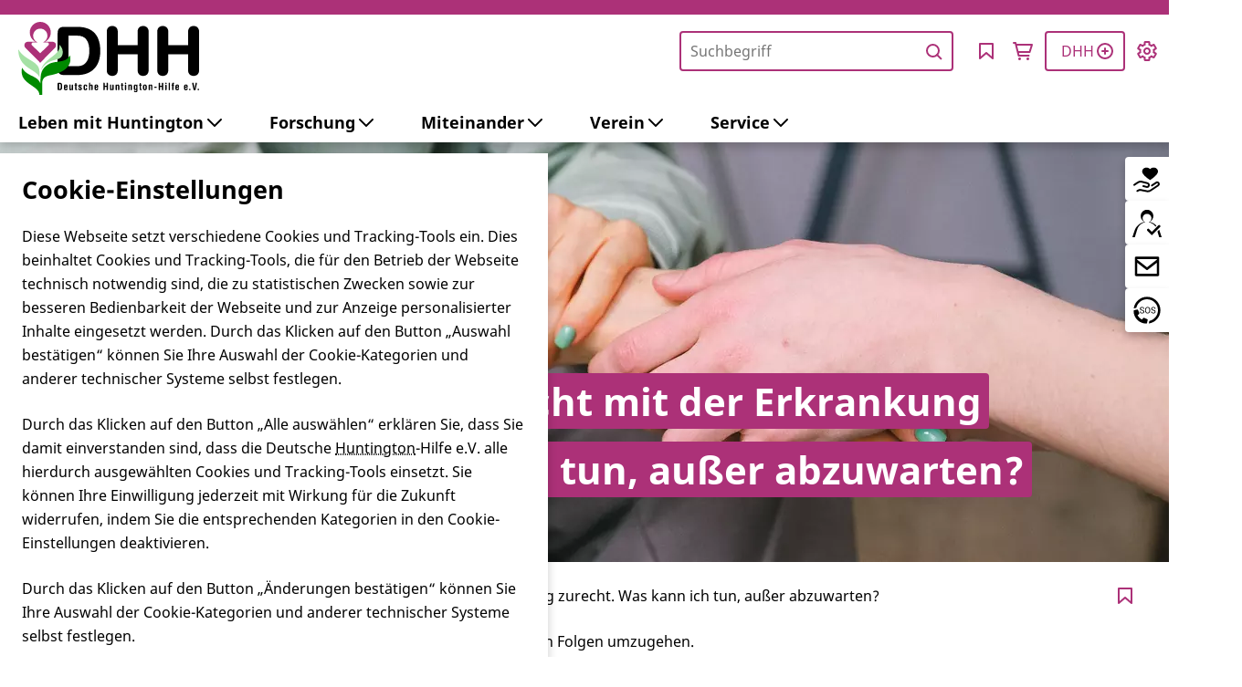

--- FILE ---
content_type: text/html; charset=utf-8
request_url: https://www.dhh-ev.de/service/ich-komme-alleine-nicht-mit-der-erkrankung-zurecht-was-kann-ich-tun-ausser-abzuwarten
body_size: 28404
content:
<!DOCTYPE html>
<html dir="ltr" lang="de">
<head>

<meta charset="utf-8">
<!-- 
	TYPO3 Implementation by
	   ____  __ __  __  __
	  / __ \/ // / / / / /
	 / / / / // /_/ / / /
	/ /_/ /__  __/ /_/ /
	\___\_\ /_/  \____/
	
	Q4U GmbH, Bonn
	https://www.q4u.de

	This website is powered by TYPO3 - inspiring people to share!
	TYPO3 is a free open source Content Management Framework initially created by Kasper Skaarhoj and licensed under GNU/GPL.
	TYPO3 is copyright 1998-2026 of Kasper Skaarhoj. Extensions are copyright of their respective owners.
	Information and contribution at https://typo3.org/
-->



<title>Deutsche Huntington-Hilfe e.V. | Ich komme alleine nicht mit der Erkrankung zurecht. Was kann ich tun, außer abzuwarten?</title>
<meta name="generator" content="TYPO3 CMS" />
<meta name="description" content="Sie sollten nicht versuchen, alleine mit der Krankheit und ihren Folgen umzugehen. …" />
<meta name="viewport" content="width=device-width, initial-scale=1" />
<meta name="twitter:card" content="summary" />


<link rel="stylesheet" href="/typo3conf/ext/dpn_glossary/Resources/Public/Css/styles.css?1698678797" media="all">
<link rel="stylesheet" href="/typo3conf/ext/q4u_cookie_consent/Resources/Public/CSS/q4u-cookie-consent.css?1768405326" media="all">
<link rel="stylesheet" href="/typo3conf/ext/q4u_content_elements/Resources/Public/CSS/Libraries/flickity.css?1768405321" media="all">
<link rel="stylesheet" href="/typo3conf/ext/q4u_content_elements/Resources/Public/CSS/Libraries/flickity-fade.css?1768405321" media="all">
<link rel="stylesheet" href="/typo3conf/ext/q4u_content_elements/Resources/Public/CSS/Libraries/green-audio-player.min.css?1768405321" media="all">
<link rel="stylesheet" href="/typo3conf/ext/q4u_content_elements/Resources/Public/CSS/q4u-content-elements.css?1768405321" media="all">
<link rel="stylesheet" href="/typo3conf/ext/q4u_mtm/Resources/Public/CSS/q4u-mtm.css?1768405322" media="all">
<link rel="stylesheet" href="/typo3conf/ext/q4u_mtm_products/Resources/Public/CSS/q4u-mtm-products.css?1768405322" media="all">
<link rel="stylesheet" href="/typo3conf/ext/solr/Resources/Public/StyleSheets/Frontend/results.css?1700207950" media="all">
<link rel="stylesheet" href="/typo3conf/ext/solr/Resources/Public/StyleSheets/Frontend/loader.css?1700207950" media="all">
<link rel="stylesheet" href="/typo3conf/ext/solr/Resources/Public/StyleSheets/Frontend/suggest.css?1700207950" media="all">
<link rel="stylesheet" href="/typo3conf/ext/cart/Resources/Public/Stylesheets/cart.css?1768405321" media="all">
<style media="all">
/*<![CDATA[*/
<!-- 
@font-face{font-family:"Font Awesome 5 Brands";src:url(/typo3conf/ext/q4u_template/Resources/Public/Fonts/fa-brands-400.woff2) format("woff2");font-weight:400;font-style:normal;font-display:swap}@font-face{font-family:"Noto Sans";src:url(/typo3conf/ext/q4u_template/Resources/Public/Fonts/NotoSans.woff2) format("woff2");font-weight:400;font-style:normal;font-display:swap}@font-face{font-family:"Noto Sans";src:url(/typo3conf/ext/q4u_template/Resources/Public/Fonts/NotoSans-Italic.woff2) format("woff2");font-weight:400;font-style:italic;font-display:swap}@font-face{font-family:"Noto Sans";src:url(/typo3conf/ext/q4u_template/Resources/Public/Fonts/NotoSans-Bold.woff2) format("woff2");font-weight:700;font-style:normal;font-display:swap}@font-face{font-family:"Noto Sans";src:url(/typo3conf/ext/q4u_template/Resources/Public/Fonts/NotoSans-BoldItalic.woff2) format("woff2");font-weight:700;font-style:italic;font-display:swap}@font-face{font-family:"Lexend Deca";src:url(/typo3conf/ext/q4u_template/Resources/Public/Fonts/LexendDeca-Regular.woff2) format("woff2");font-weight:400;font-style:normal;font-display:swap}@font-face{font-family:"Lexend Deca";src:url(/typo3conf/ext/q4u_template/Resources/Public/Fonts/LexendDeca-Bold.woff2) format("woff2");font-weight:700;font-style:normal;font-display:swap}@font-face{font-family:"Lexend Exa";src:url(/typo3conf/ext/q4u_template/Resources/Public/Fonts/LexendExa-Regular.woff2) format("woff2");font-weight:400;font-style:normal;font-display:swap}@font-face{font-family:"Lexend Exa";src:url(/typo3conf/ext/q4u_template/Resources/Public/Fonts/LexendExa-Bold.woff2) format("woff2");font-weight:700;font-style:normal;font-display:swap}@font-face{font-family:"Atkinson Hyperlegible";src:url(/typo3conf/ext/q4u_template/Resources/Public/Fonts/Atkinson-Hyperlegible-Regular-102a.woff2) format("woff2");font-weight:400;font-style:normal;font-display:swap}@font-face{font-family:"Atkinson Hyperlegible";src:url(/typo3conf/ext/q4u_template/Resources/Public/Fonts/Atkinson-Hyperlegible-Italic-102a.woff2) format("woff2");font-weight:400;font-style:italic;font-display:swap}@font-face{font-family:"Atkinson Hyperlegible";src:url(/typo3conf/ext/q4u_template/Resources/Public/Fonts/Atkinson-Hyperlegible-Bold-102a.woff2) format("woff2");font-weight:700;font-style:normal;font-display:swap}@font-face{font-family:"Atkinson Hyperlegible";src:url(/typo3conf/ext/q4u_template/Resources/Public/Fonts/Atkinson-Hyperlegible-BoldItalic-102a.woff2) format("woff2");font-weight:700;font-style:italic;font-display:swap}:root{--u:0.8rem;--u0-5:calc(var(--u) * 0.5);--u1-5:calc(var(--u) * 1.5);--u2:calc(var(--u) * 2);--u3:calc(var(--u) * 3);--u4:calc(var(--u) * 4);--u5:calc(var(--u) * 5);--u6:calc(var(--u) * 6);--u7:calc(var(--u) * 7);--u8:calc(var(--u) * 8);--u9:calc(var(--u) * 9);--u10:calc(var(--u) * 10);--page:1440px;--content:1224px;--column:var(--u10);--gap:var(--u3);--percentage-column1:calc((100% - 11 * var(--gap)) / 12 * 1 + var(--gap) * 0);--percentage-column2:calc((100% - 11 * var(--gap)) / 12 * 2 + var(--gap) * 1);--percentage-column3:calc((100% - 11 * var(--gap)) / 12 * 3 + var(--gap) * 2);--percentage-column4:calc((100% - 11 * var(--gap)) / 12 * 4 + var(--gap) * 3);--percentage-column5:calc((100% - 11 * var(--gap)) / 12 * 5 + var(--gap) * 4);--percentage-column6:calc((100% - 11 * var(--gap)) / 12 * 6 + var(--gap) * 5);--percentage-column7:calc((100% - 11 * var(--gap)) / 12 * 7 + var(--gap) * 6);--percentage-column8:calc((100% - 11 * var(--gap)) / 12 * 8 + var(--gap) * 7);--percentage-column9:calc((100% - 11 * var(--gap)) / 12 * 9 + var(--gap) * 8);--percentage-column10:calc((100% - 11 * var(--gap)) / 12 * 10 + var(--gap) * 9);--percentage-column11:calc((100% - 11 * var(--gap)) / 12 * 11 + var(--gap) * 10);--percentage-column12:calc((100% - 11 * var(--gap)) / 12 * 12 + var(--gap) * 11);--page-background:#ffffff;--alternate-background:#f2f2f2;--text-color:#000000;--primary-color:#008a00;--on-primary-color:#ffffff;--primary-color-tint-1:#52bd52;--primary-color-tint-2:#a5e1a5;--primary-color-tint-3:#a5e1a5;--primary-color-shade-1:#00700b;--primary-color-shade-2:#015814;--primary-color-shade-3:#015814;--secondary-color:#ac3178;--on-secondary-color:#ffffff;--secondary-color-tint-1:#bd5a93;--secondary-color-tint-2:#cd83ae;--secondary-color-tint-3:#deadc9;--secondary-color-shade-1:#932966;--secondary-color-shade-2:#6e1f4d;--secondary-color-shade-3:#6e1f4d;--cta-color:#0064ff;--on-cta-color:#ffffff;--cta-color-tint-1:#4d93ff;--cta-color-tint-2:#99c1ff;--cta-color-tint-3:#99c1ff;--cta-color-shade-1:#0050cc;--cta-color-shade-2:#003280;--cta-color-shade-3:#003280;--danger-color:#d61500;--on-danger-color:#ffffff;--danger-color-tint-1:#de4433;--danger-color-tint-2:#e67366;--danger-color-tint-3:#efa199;--danger-color-shade-1:#ab1100;--danger-color-shade-2:#800d00;--danger-color-shade-3:#560800;--secondary-button-color:#ffffff;--on-secondary-button-color:#000000;--secondary-button-color-tint-1:#f2f2f2;--black:#000000;--white:#ffffff;--input-background:#ffffff;--border-color:#929292;--border-color-light:#c9c9c9;--error-color:#da1e28;--success-color:#008a00;--focusring-color:#008a00;--highlight-color:rgba(0, 100, 255, 0.25);--highlight-color:var(--secondary-color-tint-3);--easing-gradient-black:linear-gradient(180deg, #000000 0%, rgba(0, 0, 0, 0.991353) 6.67%, rgba(0, 0, 0, 0.96449) 13.33%, rgba(0, 0, 0, 0.91834) 20%, rgba(0, 0, 0, 0.852589) 26.67%, rgba(0, 0, 0, 0.768225) 33.33%, rgba(0, 0, 0, 0.668116) 40%, rgba(0, 0, 0, 0.557309) 46.67%, rgba(0, 0, 0, 0.442691) 53.33%, rgba(0, 0, 0, 0.331884) 60%, rgba(0, 0, 0, 0.231775) 66.67%, rgba(0, 0, 0, 0.147411) 73.33%, rgba(0, 0, 0, 0.0816599) 80%, rgba(0, 0, 0, 0.03551) 86.67%, rgba(0, 0, 0, 0.0086472) 93.33%, rgba(0, 0, 0, 0) 100%);--easing-gradient-white:linear-gradient(180deg, #ffffff 0%, rgba(255, 255, 255, 0.991353) 6.67%, rgba(255, 255, 255, 0.96449) 13.33%, rgba(255, 255, 255, 0.91834) 20%, rgba(255, 255, 255, 0.852589) 26.67%, rgba(255, 255, 255, 0.768225) 33.33%, rgba(255, 255, 255, 0.668116) 40%, rgba(255, 255, 255, 0.557309) 46.67%, rgba(255, 255, 255, 0.442691) 53.33%, rgba(255, 255, 255, 0.331884) 60%, rgba(255, 255, 255, 0.231775) 66.67%, rgba(255, 255, 255, 0.147411) 73.33%, rgba(255, 255, 255, 0.0816599) 80%, rgba(255, 255, 255, 0.03551) 86.67%, rgba(255, 255, 255, 0.0086472) 93.33%, rgba(255, 255, 255, 0) 100%);--infobox-color:#222222;--border-radius-small:4px;--border-radius:4px;--border-radius-large:4px;--focusring-size:2px;--focusring-shadow:0 0 0 var(--focusring-size) var(--focusring-color);--focusring-outline:var(--focusring-size) solid var(--focusring-color);--focusring-border:var(--focusring-size) solid var(--focusring-color);--shadow-small:0 2px 4px rgba(0, 0, 0, 0.2);--shadow:0 5px 10px rgba(0, 0, 0, 0.2);--shadow-large:0 8px 25px rgba(0, 0, 0, 0.2);--transition:var(--transition-duration) var(--transition-easing);--transition-duration:0.2s;--transition-easing:ease-in-out;--font-family:"Noto Sans",Arial,sans-serif;--bold:700}html[data-font-size*=large]{--page:100vw;--content:calc(100vw - var(--gap) * 2)}@media (prefers-reduced-motion:reduce){:root{--transition-duration:0}}html[data-prefers-reduced-motion=reduce]{--transition-duration:0}*,::after,::before{box-sizing:border-box}*{margin-top:0}[type=button],[type=reset],[type=submit],a,button{cursor:pointer}textarea{resize:vertical}.grid{display:grid;gap:var(--gap);width:100%;max-width:var(--content);padding:0 var(--gap);margin-left:auto;margin-right:auto}@media (min-width:1024px){.grid{grid-template-columns:repeat(12,1fr)}.grid .grid__1{grid-column:span 1}.grid .grid__2{grid-column:span 2}.grid .grid__3{grid-column:span 3}.grid .grid__4{grid-column:span 4}.grid .grid__5{grid-column:span 5}.grid .grid__6{grid-column:span 6}.grid .grid__7{grid-column:span 7}.grid .grid__8{grid-column:span 8}.grid .grid__9{grid-column:span 9}.grid .grid__10{grid-column:span 10}.grid .grid__11{grid-column:span 11}.grid .grid__12{grid-column:span 12}}@media (min-width:768px) and (max-width:1023px){.grid{grid-template-columns:repeat(6,1fr)}.grid .grid__3,.grid .grid__4{grid-column:span 2}.grid .grid__5,.grid .grid__6,.grid .grid__7{grid-column:span 3}.grid .grid__8,.grid .grid__9{grid-column:span 4}.grid .grid__10,.grid .grid__11{grid-column:span 5}}@media (min-width:640px) and (max-width:767px){.grid{grid-template-columns:repeat(4,1fr)}.grid .grid__4,.grid .grid__5,.grid .grid__6,.grid .grid__7,.grid .grid__8{grid-column:span 2}.grid .grid__10,.grid .grid__11,.grid .grid__9{grid-column:span 3}}@media (min-width:360px) and (max-width:639px){.grid{grid-template-columns:repeat(2,1fr)}.grid .grid__10,.grid .grid__11,.grid .grid__4,.grid .grid__5,.grid .grid__6,.grid .grid__7,.grid .grid__8,.grid .grid__9{grid-column:span 3}}@media (max-width:359px){.grid{grid-template-columns:repeat(1,1fr)}}html{font-family:var(--font-family);font-size:62.5%}html[data-font-family=lexend-deca]{font-family:"Lexend Deca",Arial,sans-serif}html[data-font-family=lexend-exa]{font-family:"Lexend Exa",Arial,sans-serif}html[data-font-family=atkinson-hyperlegible]{font-family:"Atkinson Hyperlegible",Arial,sans-serif}body{background:var(--page-background);color:var(--text-color);font-size:1.6rem;line-height:1.625;-webkit-text-size-adjust:100%}html[data-font-size=large]{font-size:93.75%}html[data-font-size=extra-large]{font-size:125%}.h3,h1,h2,h3{line-height:1.2}h1,h2,h3{color:var(--headline-color)}h1{font-size:clamp(18px,4.2rem,5vw)}h2{font-size:clamp(17px,2.7rem,4vw)}.h2{margin-bottom:.83em;font-size:clamp(17px,2.7rem,4vw);font-weight:var(--bold)}h3{font-size:clamp(16px,2.3rem,3vw)}.h3{margin-bottom:1em;font-size:clamp(16px,2.3rem,3vw);font-weight:var(--bold)}.frame-list-type-q4umtm_addresses>header:first-child,.frame-list-type-q4umtm_downloads>header:first-child,.frame-list-type-q4umtm_events>header:first-child,.frame-list-type-q4umtm_faqs>header:first-child,.frame-list-type-q4umtm_showroom>header:first-child,.frame-list-type-q4umtm_videos>header:first-child,.frame-list-type-q4umtmproducts_products>header:first-child{max-width:calc(var(--column) * 10 + var(--gap) * 9);margin-right:auto;margin-left:auto}p{margin-bottom:1.5em}.scrollable-table{max-width:calc(100vw - var(--gap));overflow-x:auto}button{padding:0;margin:0;border:0;background:0 0;color:inherit;font-family:inherit;font-size:inherit;font-weight:400;line-height:inherit}button[disabled]{background:#ccc;color:#aaa;pointer-events:none}.button{position:relative;z-index:1;flex-shrink:0;display:inline-flex;align-items:center;justify-content:center;gap:var(--u);padding:var(--u) var(--u2);border:0;border-radius:var(--border-radius-small);font-size:1.6rem;line-height:2.4rem;text-align:center;text-decoration:none;transition:var(--transition);will-change:auto}.button:focus{box-shadow:var(--shadow),var(--focusring-shadow)}.button--primary{box-shadow:0 1px 4px rgba(0,100,42,.5);background:var(--primary-color);color:var(--on-primary-color)}.button--primary:focus,.button--primary:hover{background:var(--primary-color-tint-1)}.button--primary:focus{box-shadow:var(--shadow),var(--focusring-shadow)}.button--primary:active{background:var(--primary-color-tint-2)}.button--outline,.button--secondary{border:2px solid var(--border-color);box-shadow:0 1px 4px rgba(0,0,0,.2);background:var(--secondary-button-color);color:var(--on-secondary-button-color)}.button--outline:focus,.button--outline:hover,.button--secondary:focus,.button--secondary:hover{background:var(--secondary-button-color-tint-1)}.button--outline:focus,.button--secondary:focus{box-shadow:var(--shadow),var(--focusring-shadow)}.button--outline:active,.button--secondary:active{background:var(--secondary-button-color)}.button--cta{box-shadow:0 1px 4px rgba(0,100,255,.4);background:var(--cta-color);color:var(--on-cta-color)}.button--cta:focus,.button--cta:hover{background:var(--cta-color-tint-1)}.button--cta:focus{box-shadow:var(--shadow),var(--focusring-shadow)}.button--cta:active{background:var(--cta-color-tint-2)}.button--danger{box-shadow:0 1px 4px rgba(214,21,0,.5);background:var(--danger-color);color:var(--on-danger-color)}.button--danger:focus,.button--danger:hover{background:var(--danger-color-tint-1)}.button--danger:focus{box-shadow:var(--shadow),var(--focusring-shadow)}.button--danger:active{background:var(--danger-color-tint-2)}.button--icon{padding:var(--u)}.button svg{display:block;width:2.4rem;height:2.4rem}.breadcrumb{display:flex;align-items:center;width:100%;max-width:calc(var(--column) * 10 + var(--gap) * 9);margin:0 auto;overflow-wrap:break-word}.breadcrumb ol{display:flex;flex-wrap:wrap;align-items:center;padding:0;margin:0;list-style:none}.breadcrumb li{display:flex;align-items:flex-start}.breadcrumb li:first-child a{color:var(--primary-color)}.breadcrumb li:first-child svg{width:2.4rem;height:2.4rem}.breadcrumb li:last-child a{text-decoration:none}.breadcrumb li:nth-child(1n+2) svg{width:var(--u2);height:var(--u2);margin-top:var(--u0-5);margin-right:var(--u);margin-left:var(--u)}.breadcrumb svg{display:block}.breadcrumb a:hover{color:var(--primary-color)}:focus{outline:0;box-shadow:var(--focusring-shadow)}a{color:inherit}.cart-detail a,.ce-bodytext a{color:var(--primary-color)}.cart-detail a.button--primary,.ce-bodytext a.button--primary{color:var(--on-primary-color)}.cart-detail a.button--secondary,.ce-bodytext a.button--secondary{color:var(--on-secondary-button-color)}.cart-detail a.button--cta,.ce-bodytext a.button--cta{color:var(--on-cta-color)}table{margin-bottom:var(--gap)}th{text-align:left}form{margin-bottom:var(--gap)}input{font-size:inherit}address{font-style:normal}.sr-only{position:absolute;width:1px;height:1px;clip:rect(0 0 0 0);-webkit-clip-path:inset(100%);clip-path:inset(100%);overflow:hidden;white-space:nowrap}html{overflow-x:hidden}html.scroll-lock{height:100vh;overflow:hidden}body{display:flex;flex-direction:column;min-height:100vh;padding-top:156px;margin:0;overflow-x:hidden;background:var(--page-background);color:var(--text-color)}@media (max-width:63.99em){body{padding-top:88px}}html.nav-visible body{height:100vh;overflow:hidden}@media (min-width:1440px){body::after{content:"";position:fixed;top:0;left:50%;width:var(--page);height:100vh;transform:translateX(-50%);border-left:1px solid var(--alternate-background);border-right:1px solid var(--alternate-background)}}.wrapper{width:calc(var(--content) + var(--gap) + var(--gap));max-width:100%;padding-left:var(--gap);padding-right:var(--gap);margin-left:auto;margin-right:auto}.main{position:relative;z-index:2;flex:1 0 auto}.main>.wrapper{display:flex;flex-direction:column;justify-content:flex-start}.main>.wrapper>.hero{order:-1}.article__header{position:relative;margin-bottom:var(--gap)}.page-header__jump-to-content{position:fixed;z-index:3;top:var(--gap);left:50%;box-shadow:var(--shadow);transform:translateX(-50%) translateY(-100%) translateY(calc(var(--u) * -1));opacity:0;transition:var(--transition--fast);will-change:auto}.page-header__jump-to-content:focus{border:var(--focusring-border);opacity:1;transform:translateX(-50%) translateY(0);transition:transform --(transition--fast)}.page-header{position:fixed;z-index:4;top:0;left:0;right:0;box-shadow:var(--shadow);background:var(--page-background)}@media (max-width:63.99em){.page-header{height:calc(var(--u8) + var(--u3))}.nav-visible .page-header{height:100vh}}.page-header::before{content:"";position:absolute;z-index:-1;top:0;left:50%;bottom:0;width:var(--page);transform:translateX(calc(var(--page)/ -2));background:var(--secondary-color)}@media (max-width:63.99em){.page-header::before{height:var(--u)}}@media (min-width:64em){.page-header::before{height:var(--u2)}}.page-header .wrapper{position:relative}@media (max-width:63.99em){.page-header .wrapper{position:absolute;top:calc(var(--u8) + var(--u5));left:0;right:0;height:calc(100vh - var(--u8) - var(--u5));padding-bottom:44px;overflow:auto;pointer-events:none}.nav-visible .page-header .wrapper{pointer-events:all}}@media (min-width:64em){.page-header .wrapper{padding:0;color:var(--text-color)}}.page-header__top a{text-decoration:none}.page-header__top a:focus,.page-header__top a:hover{text-decoration:underline}.page-header__top .button--icon{color:var(--secondary-color)}@media (max-width:63.99em){.page-header__top{opacity:0;pointer-events:none}.nav-visible .page-header__top{position:relative;display:grid;grid-template-areas:"search favorites login prefererences" "popup popup popup popup";grid-template-columns:repeat(4,auto);place-items:center;margin-bottom:var(--u3);padding:var(--u) 0 var(--u3) 0;opacity:1;pointer-events:all}.nav-visible .page-header__top::before{content:"";position:absolute;bottom:0;right:calc(var(--u3) * -1);left:calc(var(--u3) * -1);border-bottom:1px solid var(--border-color)}.page-header__top .page-header__cart{display:none}}@media (max-width:31.24em){.nav-visible .page-header__top{grid-template-areas:"search search search" "favorites login prefererences" "popup popup popup";grid-template-columns:repeat(3,auto);row-gap:var(--u)}}@media (min-width:64em){.page-header__top{position:relative;z-index:2;display:flex;align-items:center;justify-content:flex-end;height:112px}}@media (max-width:63.99em){.page-header__bottom{opacity:0;pointer-events:none}.nav-visible .page-header__bottom{opacity:1;pointer-events:all}}@media (min-width:64em){.page-header__bottom{position:relative;z-index:1;display:flex;align-items:center;height:44px}}.logo{pointer-events:all}.logo svg{display:block}@media (max-width:63.99em){.logo{position:fixed;z-index:2;top:var(--u2);left:var(--gap);display:flex;align-items:center;justify-content:center}.logo svg{width:auto;height:var(--u8)}}@media (min-width:64em){.logo{position:absolute;z-index:3;top:var(--u3);left:var(--u2);display:flex;align-items:center;justify-content:center;margin-right:auto}.logo svg{width:auto;height:var(--u10)}}.page-header__cart__badge{position:absolute;bottom:0;right:0;min-width:16px;height:16px;padding:0 4px;border-radius:8px;background:var(--text-color);color:var(--page-background);font-size:11px;line-height:15px}.page-header__contact{color:var(--secondary-color)}@media (min-width:64em){.page-header__contact{display:block;margin-right:var(--u);margin-left:var(--u)}}@media (max-width:63.99em){.page-header>.wrapper>.page-header__cart{position:fixed;z-index:2;top:calc(var(--u3) + var(--u0-5));right:var(--u9);color:var(--secondary-color);pointer-events:all}}@media (min-width:64em){.page-header>.wrapper>.page-header__cart{display:none}}@media (max-width:63.99em){.page-header__toggle-mobile-nav{position:fixed;z-index:2;top:calc(var(--u3) + var(--u0-5));right:var(--u3);pointer-events:all;color:var(--secondary-color)}.page-header__toggle-mobile-nav rect{transition:var(--transition);transform-origin:12px 12px}.page-header__toggle-mobile-nav[aria-expanded=true]{background:var(--alternate-background)}.page-header__toggle-mobile-nav[aria-expanded=true] rect:nth-of-type(1){transform:translateY(6px);opacity:0}.page-header__toggle-mobile-nav[aria-expanded=true] rect:nth-of-type(2){transform:rotate(45deg)}.page-header__toggle-mobile-nav[aria-expanded=true] rect:nth-of-type(3){transform:rotate(135deg)}.page-header__toggle-mobile-nav[aria-expanded=true] rect:nth-of-type(4){transform:translateY(-6px);opacity:0}}@media (min-width:64em){.page-header__toggle-mobile-nav{display:none}}.page-header__search{position:relative}.page-header__search:focus-within{z-index:2}.page-header__search form{position:relative;margin:0}.page-header__search input[type=text]{padding-right:4.4rem;border-color:var(--secondary-color)}.page-header__search .button{position:absolute;top:calc(var(--u2) + 2px);right:calc(var(--u2) + 2px)}@media (max-width:63.99em){.page-header__search .button{top:2px;right:2px}}.page-header__search .button:focus,.page-header__search .button:hover{background:var(--primary-color-tint-1);color:var(--on-primary-color);box-shadow:var(--focusring-shadow)}@media (max-width:63.99em){.page-header__search{grid-area:search;width:100%}.page-header__search .h2{display:block!important}}@media (min-width:64em){.page-header__search form{padding:var(--u2)}.page-header__search input[type=text]{width:300px}}.page-header__toggle-login{padding-right:var(--u);box-shadow:none;border-color:var(--secondary-color);color:var(--secondary-color)}.page-header__login__popup nav ul{padding:0;margin:0;list-style:none}.page-header__login__popup nav li{position:relative}.page-header__login__popup nav li:nth-child(1n+2)::before{content:"";position:absolute;top:0;left:0;right:0;border-top:1px solid var(--border-color-light)}.page-header__login__popup nav a{display:block;padding:var(--u)}.page-header__login__popup nav li.active a{font-weight:var(--bold)}.page-header__login__popup nav a:focus,.page-header__login__popup nav a:hover{text-decoration:underline}.page-header__login__user{display:grid;place-items:center;padding-top:var(--gap);margin-top:var(--gap);border-top:1px solid var(--border-color)}@media (max-width:63.99em){.page-header__login{display:contents}.page-header__toggle-login{margin-top:2px}.page-header__toggle-login[aria-expanded=true]{background-color:var(--alternate-background)}.page-header__login__popup{grid-area:popup;width:100%}.page-header__login__popup .form-control{display:grid;gap:var(--u2);margin-bottom:var(--u2)}.page-header__login__popup .form-control>*{display:block;width:100%;max-width:400px;margin-left:auto;margin-right:auto}.page-header__login__popup .form-control--secondary{display:flex;justify-content:space-between}}@media (min-width:64em){.page-header__login{position:relative;margin:0 var(--u0-5)}.page-header__toggle-login{padding-right:var(--u)}.page-header__toggle-login path{transition:transform var(--transition)}.page-header__toggle-login[aria-expanded=true]{background:var(--alternate-background)}.page-header__toggle-login[aria-expanded=true]+*{z-index:2}.page-header__login__popup{position:absolute;top:100%;left:50%;min-width:320px;padding:var(--u3);margin:0 0 0 -150px;box-shadow:var(--shadow);background-color:var(--alternate-background);-webkit-animation:login-menu .4s forwards;animation:login-menu .4s forwards}.page-header__login__popup form{margin:0}.page-header__login__popup .form-control{display:block;margin:0 0 var(--u2) 0}.page-header__login__popup .form-control>*{width:100%}.page-header__login__popup .form-control>:nth-child(1n+2){margin-top:var(--u2)}.page-header__login__popup .form-control--secondary{display:flex;justify-content:space-between}.page-header__login__popup .custom-checkbox__label,.page-header__login__popup input[type=password],.page-header__login__popup input[type=text]{width:100%}.page-header__login__user .button{width:100%}}@-webkit-keyframes login-menu{from{transform:translateY(-10px)}to{transform:translateY(0)}}@keyframes login-menu{from{transform:translateY(-10px)}to{transform:translateY(0)}}.page-header__favorites{position:relative}.page-header__favorites:focus-within{z-index:2}@media (max-width:63.99em){.page-header__favorites{display:contents}}@media (max-width:63.99em){.page-header__toggle-favorites[aria-expanded=true]{background-color:var(--primary-color);color:var(--on-primary-color)}}@media (min-width:64em){.page-header__toggle-favorites[aria-expanded=true]{border-bottom-left-radius:0;border-bottom-right-radius:0;background-color:var(--alternate-background)}}.page-header__toggle-favorites.active{color:var(--secondary-color)}.page-header__toggle-favorites.active path{fill-opacity:1}@media (max-width:63.99em){.page-header__favorites__popup{grid-area:popup;width:100%}.page-header__favorites__popup .h2{display:block!important}}@media (min-width:64em){.page-header__favorites__popup{position:absolute;top:100%;left:0;width:300px;border-radius:0 var(--border-radius) var(--border-radius) var(--border-radius);box-shadow:var(--shadow);overflow:hidden;background-color:var(--alternate-background)}}.page-header__favorites__list{padding:0;margin:0;list-style:none}.page-header__favorites__list li{display:flex;width:100%}.page-header__favorites__list span{padding:var(--u0-5) var(--u1-5)}.page-header__favorites__list a{flex:1;display:flex;align-items:center;padding:var(--u0-5) var(--u1-5);text-decoration:none}.page-header__favorites__list button{opacity:0;transform:scale(0);transition:var(--transition)}.page-header__favorites__list li:focus-within,.page-header__favorites__list li:hover{background:var(--primary-color);color:var(--on-primary-color)}.page-header__favorites__list li:focus-within button,.page-header__favorites__list li:hover button{opacity:1;transform:scale(1)}.toggle-favorite{position:absolute;right:0;bottom:-.7rem;color:var(--secondary-color)}.toggle-favorite[aria-pressed=true] path{fill-opacity:1}.nav__toggle{position:fixed;z-index:2;top:0;right:var(--u);color:var(--primary-color)}@media (min-width:64em){.nav__toggle{display:none}}.nav__toggle rect{transition:var(--transition);transform-origin:50% 50%}.nav-visible .nav__toggle{background:var(--primary-color);color:var(--white,#fff)!important}.nav-visible .nav__toggle rect:nth-of-type(1){transform:translateY(6px);opacity:0}.nav-visible .nav__toggle rect:nth-of-type(2){transform:rotate(45deg)}.nav-visible .nav__toggle rect:nth-of-type(3){transform:rotate(135deg)}.nav-visible .nav__toggle rect:nth-of-type(4){transform:translateY(-6px);opacity:0}.nav-item{display:flex;align-items:center;padding:10px 16px;border-radius:calc(var(--border-radius) * .5);color:var(--text-color);line-height:24px;text-decoration:none}.nav ul{padding:0;margin:0;list-style:none}@media (min-width:64em){.nav>ul{display:flex;width:100%}}.nav a{text-decoration:none}.nav__toggle{position:fixed;z-index:2;top:0;right:var(--u);color:var(--primary-color)}@media (min-width:64em){.nav__toggle{display:none}}.nav__toggle rect{transition:var(--transition);transform-origin:50% 50%}.nav-visible .nav__toggle{background:var(--primary-color);color:var(--white,#fff)!important}.nav-visible .nav__toggle rect:nth-of-type(1){transform:translateY(6px);opacity:0}.nav-visible .nav__toggle rect:nth-of-type(2){transform:rotate(45deg)}.nav-visible .nav__toggle rect:nth-of-type(3){transform:rotate(135deg)}.nav-visible .nav__toggle rect:nth-of-type(4){transform:translateY(-6px);opacity:0}.main-nav{font-size:18px}.main-nav a:focus,.main-nav a:hover{background-color:var(--primary-color);color:var(--on-primary-color);text-decoration:underline}.main-nav a:focus+.main-nav__toggle,.main-nav a:hover+.main-nav__toggle{background-color:var(--primary-color);color:var(--on-primary-color)}.main-nav button{justify-content:space-between;width:100%;padding:10px 16px!important;font-size:18px!important}@media (min-width:64em){.main-nav{display:block!important}.main-nav li.sub{position:relative}.main-nav li.sub.hover>ul{display:block}}.main-nav__toggle{display:flex;align-items:center;gap:var(--u);transition:none}.main-nav__toggle svg{transition:none}.main-nav__toggle path{transform-origin:50% 50%;transition:none}.main-nav__toggle:focus,.main-nav__toggle:hover{background-color:var(--primary-color);color:var(--on-primary-color)}@media (min-width:64em){.main-nav__toggle:focus,.main-nav__toggle:hover{background-color:var(--primary-color);color:var(--on-primary-color)}}.main-nav-level-1{align-items:center}@media (max-width:63.99em){.main-nav-level-1>li:nth-child(1n+2){padding-top:var(--u2);margin-top:var(--u2);border-top:1px solid var(--border-color)}}@media (min-width:64em){.main-nav-level-1>li:nth-last-child(1n+2){margin-right:var(--u2)}}.main-nav-level-1>li>button{font-weight:var(--bold)}.main-nav-level-1 .main-nav__toggle-level-2 path{transform:rotate(90deg)}@media (max-width:63.99em){.main-nav-level-2{display:none}.main-nav-level-2>li>a,.main-nav-level-2>li>button{padding-left:var(--u6)!important}.main-nav-level-2 .main-nav__toggle-level-3 path{transform:rotate(90deg)}}@media (min-width:64em){.main-nav-level-2{position:absolute;top:100%;left:0;display:none;min-width:200px;width:-webkit-max-content;width:-moz-max-content;width:max-content;border-bottom-right-radius:var(--border-radius);border-bottom-left-radius:var(--border-radius);box-shadow:0 var(--u0-5) var(--u2) calc(var(--u) * -1) rgba(0,0,0,.2);background-color:var(--alternate-background)}}.main-nav-level-2 li.sub>a{flex:1}@media (max-width:63.99em){.main-nav-level-3{display:none}.main-nav-level-3>li>a,.main-nav-level-3>li>button{padding-left:var(--u10)}}@media (min-width:64em){.main-nav-level-3{position:absolute;top:0;left:100%;display:none;min-width:100%;box-shadow:0 var(--u0-5) var(--u2) calc(var(--u) * -1) rgba(0,0,0,.2);background-color:var(--alternate-background)}}.page-header{--u:8px;--u0-5:4px;--u1-5:12px;--u2:16px;--u3:24px;--u4:32px;--u5:40px;--u6:48px;--u7:56px;--u8:64px;--u9:72px;--u10:80px;--gap:24px;font-size:16px}.page-header .button{font-size:16px;line-height:24px}.page-header .button--icon svg{width:24px;height:24px}.hero{position:relative;left:50%;z-index:1;display:flex;align-items:flex-end;width:var(--page);height:46rem;padding:var(--u3) var(--u3) var(--u8) var(--u3);margin:0 auto var(--gap) auto;transform:translateX(calc(var(--page)/ -2));color:var(--white)}@media (max-width:89.99em){.hero{width:100vw;transform:translateX(-50%)}}.hero picture{position:absolute;z-index:1;top:0;left:0;right:0;bottom:0}.hero picture img{width:100%;height:100%;-o-object-fit:cover;object-fit:cover}.hero h1{position:relative;z-index:2;width:100%;max-width:calc(var(--column) * 10 + var(--gap) * 9);margin:0 auto}.hero h1 span{padding:.2rem var(--u);border-radius:var(--border-radius);line-height:1.8;background:var(--secondary-color);color:var(--on-secondary-color);-webkit-box-decoration-break:clone;box-decoration-break:clone}.q4u_cc__toggle{font-weight:400}-->
/*]]>*/
</style>

<link rel="stylesheet" href="/typo3conf/ext/q4u_template/Resources/Public/CSS/main.css?1768405322" media="all">







<link rel="icon" href="/favicon.ico">
<link rel="icon" href="/icon.svg" type="image/svg+xml">
<link rel="apple-touch-icon" href="/apple-touch-icon.png">
<link rel="manifest" href="/manifest.webmanifest">      <script>
        const showcookieconsent = true;
      </script>
<link rel="canonical" href="https://www.dhh-ev.de/service/ich-komme-alleine-nicht-mit-der-erkrankung-zurecht-was-kann-ich-tun-ausser-abzuwarten"/>

</head>
<body>





    <header class="page-header">
        <a class="button button--primary page-header__jump-to-content" href="#main"> Zum Inhalt springen </a>

        <div class="wrapper">
            <a class="logo" href="/" aria-label="Homepage">
                <svg width="1240" height="500" viewbox="0 0 1240 500">
                    <g fill="currentcolor">
                        <path d="M270 320.03C270 353.496 287.398 364.04 313.952 364.04H404.146C504.412 364.04 562.557 303.525 562.557 199C562.557 69.7185 487.472 33.9598 405.519 33.9598H313.952C287.398 33.9598 270 44.504 270 77.9705V320.03ZM345.085 94.4745H407.808C462.749 94.4745 487.472 133.901 487.472 199C487.472 249.887 468.243 303.525 408.266 303.525H345.085V94.4745Z"></path>
                        <path d="M607.226 332.408C607.226 354.871 621.877 370 644.769 370C667.661 370 682.311 354.871 682.311 332.408V222.381H818.746V332.408C818.746 354.871 833.397 370 856.289 370C879.181 370 893.831 354.871 893.831 332.408V65.5925C893.831 43.1287 879.181 28 856.289 28C833.397 28 818.746 43.1287 818.746 65.5925V159.115H682.311V65.5925C682.311 43.1287 667.661 28 644.769 28C621.877 28 607.226 43.1287 607.226 65.5925V332.408Z"></path>
                        <path d="M953.395 332.408C953.395 354.871 968.046 370 990.937 370C1013.83 370 1028.48 354.871 1028.48 332.408V222.381H1164.91V332.408C1164.91 354.871 1179.57 370 1202.46 370C1225.35 370 1240 354.871 1240 332.408V65.5925C1240 43.1287 1225.35 28 1202.46 28C1179.57 28 1164.91 43.1287 1164.91 65.5925V159.115H1028.48V65.5925C1028.48 43.1287 1013.83 28 990.937 28C968.046 28 953.395 43.1287 953.395 65.5925V332.408Z"></path>
                        <path d="M279.505 424.6H284.186C290.073 424.6 291.35 428.864 291.35 439.911V443.966C291.35 456.97 288.867 460.117 283.902 460.117H279.505V424.6ZM270 462.494C270 465.989 271.631 467.528 275.107 467.528H287.094C296.102 467.528 301.28 460.816 301.28 445.714V439.212C301.28 423.97 297.308 417.189 287.52 417.189H275.107C271.631 417.189 270 418.727 270 422.222V462.494Z"></path>
                        <path d="M321.979 443.756V440.61C321.979 437.744 322.901 435.506 325.738 435.506C328.575 435.506 329.497 437.744 329.497 440.61V443.756H321.979ZM312.9 452.566C312.9 462.214 314.319 468.436 326.093 468.436C333.115 468.436 337.867 464.311 337.867 457.46C337.867 454.104 336.023 453.265 333.47 453.265C331.058 453.265 329.356 454.104 329.214 457.809C329.143 459.837 327.724 461.725 325.88 461.725C322.334 461.725 321.979 458.159 321.979 453.614V449.769H333.328C337.725 449.769 338.151 447.112 338.151 443.686C338.151 433.758 335.101 428.794 326.093 428.794C314.319 428.794 312.9 435.017 312.9 444.665V452.566Z"></path>
                        <path d="M350.315 459.068C350.315 465.5 353.791 468.436 358.614 468.436C361.947 468.436 365.281 466.828 366.7 463.542H366.842C366.842 466.828 368.544 468.436 371.168 468.436C373.793 468.436 375.495 466.828 375.495 463.333V433.898C375.495 430.403 373.793 428.794 371.168 428.794C368.544 428.794 366.842 430.403 366.842 433.898V454.244C366.842 458.998 365.352 461.025 362.302 461.025C360.174 461.025 358.968 459.837 358.968 457.04V433.898C358.968 430.403 357.266 428.794 354.642 428.794C352.017 428.794 350.315 430.403 350.315 433.898V459.068Z"></path>
                        <path d="M390.149 460.956C390.149 464.521 392.206 467.947 398.874 467.947C402.562 467.947 404.335 466.828 404.335 463.962C404.335 461.725 403.13 461.025 401.144 460.956C399.158 460.816 398.803 459.907 398.803 458.299V436.066H400.789C403.342 436.066 404.619 435.227 404.619 432.919C404.619 430.542 403.342 429.703 400.789 429.703H398.803V423.201C398.803 419.706 397.101 418.097 394.476 418.097C391.852 418.097 390.149 419.706 390.149 423.201V429.703H389.227C386.674 429.703 385.397 430.542 385.397 432.919C385.397 435.227 386.674 436.066 389.227 436.066H390.149V460.956Z"></path>
                        <path d="M424.799 453.824C427.21 455.642 427.849 456.691 427.849 458.578C427.849 460.816 426.714 462.074 424.444 462.074C421.749 462.074 420.827 460.606 420.685 458.998C420.401 455.432 419.337 453.754 416.145 453.754C414.088 453.754 412.032 454.803 412.032 458.019C412.032 462.424 414.656 468.436 423.948 468.436C431.041 468.436 436.502 464.731 436.502 457.32C436.502 452.216 433.665 449.699 428.274 445.714L422.955 441.729C421.536 440.68 421.04 439.352 421.04 438.093C421.04 436.275 422.245 435.157 424.019 435.157C426.217 435.157 427.636 436.415 427.778 439.002C427.92 441.1 428.984 442.288 431.324 442.288C434.8 442.288 435.864 440.61 435.864 438.093C435.864 435.017 433.452 428.794 424.231 428.794C417.28 428.794 412.386 432.15 412.386 439.002C412.386 442.987 413.237 445.364 418.202 449L424.799 453.824Z"></path>
                        <path d="M447.776 452.076C447.776 461.165 448.911 468.436 460.472 468.436C470.686 468.436 472.459 460.466 472.459 456.691C472.459 453.544 470.757 451.727 468.204 451.727C465.437 451.727 464.019 453.055 463.806 457.879C463.735 460.886 462.175 461.725 460.543 461.725C457.777 461.725 456.855 459.068 456.855 452.775V444.386C456.855 439.352 457.068 435.506 460.543 435.506C462.387 435.506 463.806 436.765 463.806 439.142C463.806 442.638 465.296 443.966 468.204 443.966C470.615 443.966 472.459 442.498 472.459 439.142C472.459 435.716 470.402 428.794 460.472 428.794C448.911 428.794 447.776 436.066 447.776 445.155V452.076Z"></path>
                        <path d="M484.907 463.333C484.907 466.828 486.61 468.436 489.234 468.436C491.858 468.436 493.561 466.828 493.561 463.333V442.987C493.561 438.233 495.334 436.206 498.1 436.206C499.944 436.206 501.434 437.394 501.434 440.191V463.333C501.434 466.828 503.136 468.436 505.761 468.436C508.385 468.436 510.087 466.828 510.087 463.333V438.163C510.087 431.731 506.612 428.794 501.788 428.794C498.455 428.794 495.121 430.403 493.703 433.689H493.561V421.383C493.561 417.888 491.858 416.28 489.234 416.28C486.61 416.28 484.907 417.888 484.907 421.383V463.333Z"></path>
                        <path d="M531.764 443.756V440.61C531.764 437.744 532.686 435.506 535.523 435.506C538.36 435.506 539.282 437.744 539.282 440.61V443.756H531.764ZM522.685 452.566C522.685 462.214 524.103 468.436 535.878 468.436C542.9 468.436 547.652 464.311 547.652 457.46C547.652 454.104 545.808 453.265 543.254 453.265C540.843 453.265 539.14 454.104 538.999 457.809C538.928 459.837 537.509 461.725 535.665 461.725C532.118 461.725 531.764 458.159 531.764 453.614V449.769H543.112C547.51 449.769 547.936 447.112 547.936 443.686C547.936 433.758 544.886 428.794 535.878 428.794C524.103 428.794 522.685 435.017 522.685 444.665V452.566Z"></path>
                        <path d="M605.349 444.595V463.612C605.349 466.549 607.548 468.436 610.102 468.436C612.655 468.436 614.854 466.549 614.854 463.612V421.104C614.854 418.167 612.655 416.28 610.102 416.28C607.548 416.28 605.349 418.167 605.349 421.104V437.184H592.866V421.104C592.866 418.167 590.667 416.28 588.113 416.28C585.56 416.28 583.361 418.167 583.361 421.104V463.612C583.361 466.549 585.56 468.436 588.113 468.436C590.667 468.436 592.866 466.549 592.866 463.612V444.595H605.349Z"></path>
                        <path d="M628.712 459.068C628.712 465.5 632.188 468.436 637.011 468.436C640.344 468.436 643.678 466.828 645.097 463.542H645.239C645.239 466.828 646.941 468.436 649.565 468.436C652.19 468.436 653.892 466.828 653.892 463.333V433.898C653.892 430.403 652.19 428.794 649.565 428.794C646.941 428.794 645.239 430.403 645.239 433.898V454.244C645.239 458.998 643.749 461.025 640.699 461.025C638.571 461.025 637.365 459.837 637.365 457.04V433.898C637.365 430.403 635.663 428.794 633.039 428.794C630.414 428.794 628.712 430.403 628.712 433.898V459.068Z"></path>
                        <path d="M667.624 463.333C667.624 466.828 669.327 468.436 671.951 468.436C674.575 468.436 676.278 466.828 676.278 463.333V442.987C676.278 438.233 678.051 436.206 680.817 436.206C682.661 436.206 684.151 437.394 684.151 440.191V463.333C684.151 466.828 685.853 468.436 688.478 468.436C691.102 468.436 692.804 466.828 692.804 463.333V438.163C692.804 431.731 689.329 428.794 684.506 428.794C681.172 428.794 677.838 430.403 676.42 433.689H676.278C676.278 430.403 674.575 428.794 671.951 428.794C669.327 428.794 667.624 430.403 667.624 433.898V463.333Z"></path>
                        <path d="M707.459 460.956C707.459 464.521 709.516 467.947 716.183 467.947C719.871 467.947 721.645 466.828 721.645 463.962C721.645 461.725 720.439 461.025 718.453 460.956C716.467 460.816 716.112 459.907 716.112 458.299V436.066H718.098C720.652 436.066 721.928 435.227 721.928 432.919C721.928 430.542 720.652 429.703 718.098 429.703H716.112V423.201C716.112 419.706 714.41 418.097 711.785 418.097C709.161 418.097 707.459 419.706 707.459 423.201V429.703H706.537C703.983 429.703 702.707 430.542 702.707 432.919C702.707 435.227 703.983 436.066 706.537 436.066H707.459V460.956Z"></path>
                        <path d="M731.327 463.333C731.327 466.828 733.029 468.436 735.654 468.436C738.278 468.436 739.98 466.828 739.98 463.333V433.898C739.98 430.403 738.278 428.794 735.654 428.794C733.029 428.794 731.327 430.403 731.327 433.898V463.333ZM730.689 420.894C730.689 423.621 732.887 425.788 735.654 425.788C738.42 425.788 740.619 423.621 740.619 420.894C740.619 418.167 738.42 416 735.654 416C732.887 416 730.689 418.167 730.689 420.894Z"></path>
                        <path d="M754.092 463.333C754.092 466.828 755.794 468.436 758.418 468.436C761.043 468.436 762.745 466.828 762.745 463.333V442.987C762.745 438.233 764.518 436.206 767.285 436.206C769.129 436.206 770.618 437.394 770.618 440.191V463.333C770.618 466.828 772.321 468.436 774.945 468.436C777.569 468.436 779.272 466.828 779.272 463.333V438.163C779.272 431.731 775.796 428.794 770.973 428.794C767.639 428.794 764.306 430.403 762.887 433.689H762.745C762.745 430.403 761.043 428.794 758.418 428.794C755.794 428.794 754.092 430.403 754.092 433.898V463.333Z"></path>
                        <path d="M801.232 444.176C801.232 438.023 802.65 435.856 805.062 435.856C806.693 435.856 809.176 437.394 809.176 445.015V451.657C809.176 459.278 806.977 460.816 804.92 460.816C802.012 460.816 801.232 458.508 801.232 450.189V444.176ZM792.153 452.775C792.153 460.536 793.571 467.528 801.374 467.528C805.062 467.528 807.048 466.758 809.034 463.263H809.176V468.506C809.176 473.61 808.396 475.987 804.637 475.987C803.573 475.987 802.367 475.358 801.657 473.68C801.09 472.352 799.813 471.163 797.827 471.163C795.345 471.163 793.501 472.561 793.501 474.939C793.501 479.903 798.395 482 804.849 482C813.503 482 817.829 478.225 817.829 469.625V433.898C817.829 430.403 816.127 428.794 813.715 428.794C811.02 428.794 809.46 430.403 809.46 433.898H809.318C807.97 430.612 804.707 428.794 801.374 428.794C794.068 428.794 792.153 435.786 792.153 442.987V452.775Z"></path>
                        <path d="M832.839 460.956C832.839 464.521 834.895 467.947 841.563 467.947C845.251 467.947 847.024 466.828 847.024 463.962C847.024 461.725 845.819 461.025 843.833 460.956C841.847 460.816 841.492 459.907 841.492 458.299V436.066H843.478C846.031 436.066 847.308 435.227 847.308 432.919C847.308 430.542 846.031 429.703 843.478 429.703H841.492V423.201C841.492 419.706 839.79 418.097 837.165 418.097C834.541 418.097 832.839 419.706 832.839 423.201V429.703H831.916C829.363 429.703 828.086 430.542 828.086 432.919C828.086 435.227 829.363 436.066 831.916 436.066H832.839V460.956Z"></path>
                        <path d="M864.296 444.036C864.296 437.184 865.715 435.506 868.268 435.506C870.822 435.506 872.24 437.184 872.24 444.036V453.055C872.24 460.047 871.105 461.725 868.268 461.725C865.431 461.725 864.296 460.047 864.296 453.055V444.036ZM855.217 453.754C855.217 461.864 857.912 468.436 868.268 468.436C878.624 468.436 881.319 461.864 881.319 453.754V443.477C881.319 435.367 878.624 428.794 868.268 428.794C857.912 428.794 855.217 435.367 855.217 443.477V453.754Z"></path>
                        <path d="M893.948 463.333C893.948 466.828 895.651 468.436 898.275 468.436C900.899 468.436 902.602 466.828 902.602 463.333V442.987C902.602 438.233 904.375 436.206 907.141 436.206C908.985 436.206 910.475 437.394 910.475 440.191V463.333C910.475 466.828 912.177 468.436 914.802 468.436C917.426 468.436 919.128 466.828 919.128 463.333V438.163C919.128 431.731 915.653 428.794 910.829 428.794C907.496 428.794 904.162 430.403 902.744 433.689H902.602C902.602 430.403 900.899 428.794 898.275 428.794C895.651 428.794 893.948 430.403 893.948 433.898V463.333Z"></path>
                        <path d="M945.486 451.727C948.536 451.727 949.884 449.839 949.884 447.742C949.884 445.644 948.536 443.756 945.486 443.756H936.194C933.144 443.756 931.797 445.644 931.797 447.742C931.797 449.839 933.144 451.727 936.194 451.727H945.486Z"></path>
                        <path d="M984.69 444.595V463.612C984.69 466.549 986.889 468.436 989.443 468.436C991.996 468.436 994.195 466.549 994.195 463.612V421.104C994.195 418.167 991.996 416.28 989.443 416.28C986.889 416.28 984.69 418.167 984.69 421.104V437.184H972.207V421.104C972.207 418.167 970.008 416.28 967.455 416.28C964.901 416.28 962.702 418.167 962.702 421.104V463.612C962.702 466.549 964.901 468.436 967.455 468.436C970.008 468.436 972.207 466.549 972.207 463.612V444.595H984.69Z"></path>
                        <path d="M1008.41 463.333C1008.41 466.828 1010.11 468.436 1012.73 468.436C1015.36 468.436 1017.06 466.828 1017.06 463.333V433.898C1017.06 430.403 1015.36 428.794 1012.73 428.794C1010.11 428.794 1008.41 430.403 1008.41 433.898V463.333ZM1007.77 420.894C1007.77 423.621 1009.97 425.788 1012.73 425.788C1015.5 425.788 1017.7 423.621 1017.7 420.894C1017.7 418.167 1015.5 416 1012.73 416C1009.97 416 1007.77 418.167 1007.77 420.894Z"></path>
                        <path d="M1031.53 463.333C1031.53 466.828 1033.23 468.436 1035.85 468.436C1038.48 468.436 1040.18 466.828 1040.18 463.333V421.383C1040.18 417.888 1038.48 416.28 1035.85 416.28C1033.23 416.28 1031.53 417.888 1031.53 421.383V463.333Z"></path>
                        <path d="M1055.21 463.333C1055.21 466.828 1056.92 468.436 1059.54 468.436C1062.17 468.436 1063.87 466.828 1063.87 463.333V436.066H1065.22C1067.77 436.066 1069.05 435.227 1069.05 432.919C1069.05 430.542 1067.77 429.703 1065.22 429.703H1063.87V426.208C1063.87 423.97 1064.29 423.061 1066.42 422.992C1068.19 422.922 1069.05 421.733 1069.05 420.055C1069.05 417.398 1067.56 416.28 1064.72 416.28C1058.26 416.28 1055.21 418.237 1055.21 424.669V429.703H1054.29C1051.74 429.703 1050.46 430.542 1050.46 432.919C1050.46 435.227 1051.74 436.066 1054.29 436.066H1055.21V463.333Z"></path>
                        <path d="M1086.67 443.756V440.61C1086.67 437.744 1087.59 435.506 1090.43 435.506C1093.27 435.506 1094.19 437.744 1094.19 440.61V443.756H1086.67ZM1077.59 452.566C1077.59 462.214 1079.01 468.436 1090.79 468.436C1097.81 468.436 1102.56 464.311 1102.56 457.46C1102.56 454.104 1100.72 453.265 1098.16 453.265C1095.75 453.265 1094.05 454.104 1093.91 457.809C1093.84 459.837 1092.42 461.725 1090.57 461.725C1087.03 461.725 1086.67 458.159 1086.67 453.614V449.769H1098.02C1102.42 449.769 1102.84 447.112 1102.84 443.686C1102.84 433.758 1099.79 428.794 1090.79 428.794C1079.01 428.794 1077.59 435.017 1077.59 444.665V452.566Z"></path>
                        <path d="M1146.07 443.756V440.61C1146.07 437.744 1146.99 435.506 1149.83 435.506C1152.67 435.506 1153.59 437.744 1153.59 440.61V443.756H1146.07ZM1136.99 452.566C1136.99 462.214 1138.41 468.436 1150.19 468.436C1157.21 468.436 1161.96 464.311 1161.96 457.46C1161.96 454.104 1160.12 453.265 1157.56 453.265C1155.15 453.265 1153.45 454.104 1153.31 457.809C1153.24 459.837 1151.82 461.725 1149.97 461.725C1146.43 461.725 1146.07 458.159 1146.07 453.614V449.769H1157.42C1161.82 449.769 1162.24 447.112 1162.24 443.686C1162.24 433.758 1159.19 428.794 1150.19 428.794C1138.41 428.794 1136.99 435.017 1136.99 444.665V452.566Z"></path>
                        <path d="M1171.07 463.123C1171.07 466.059 1173.48 468.436 1176.46 468.436C1179.44 468.436 1181.85 466.059 1181.85 463.123C1181.85 460.186 1179.44 457.809 1176.46 457.809C1173.48 457.809 1171.07 460.186 1171.07 463.123Z"></path>
                        <path d="M1201.85 463.053C1202.63 466.409 1203.9 468.436 1208.87 468.436C1213.41 468.436 1215.32 467.667 1216.24 463.403L1224.69 424.32C1224.97 422.852 1225.18 421.663 1225.18 420.544C1225.18 417.888 1223.48 416.28 1220.5 416.28C1217.31 416.28 1216.24 418.307 1215.75 421.244L1209.51 457.6H1209.36L1202.13 420.405C1201.56 417.468 1200.21 416.28 1197.31 416.28C1194.33 416.28 1192.41 418.447 1192.41 420.824C1192.41 421.383 1192.84 423.411 1193.05 424.39L1201.85 463.053Z"></path>
                        <path d="M1229.22 463.123C1229.22 466.059 1231.63 468.436 1234.61 468.436C1237.59 468.436 1240 466.059 1240 463.123C1240 460.186 1237.59 457.809 1234.61 457.809C1231.63 457.809 1229.22 460.186 1229.22 463.123Z"></path>
                    </g>
                    <path d="M26.5 313.5C58.5 376.5 130.5 363.75 152 422C152 355 156 322.75 205 291.5C254 260.25 329.282 287.383 354 228C379.452 328.439 261.5 357.5 221 365C180.5 372.5 164 388 164 422C164 456 164 500 164 500L145 500C145 432.5 -0.204763 427.967 26.5 313.5Z" fill="#008A00"></path>
                    <path d="M0 187.5C0 320.65 121.476 320.257 145 379V340C145 265.593 45.5 267 0 187.5Z" fill="#A5E1A5"></path>
                    <path d="M283 250C251.75 265.75 192.5 261.5 156 331C174.25 245.625 297.75 229.125 281.5 156.5C311.765 180.534 314.25 234.25 283 250Z" fill="#A5E1A5"></path>
                    <path fill-rule="evenodd" clip-rule="evenodd" d="M184.018 136C207.172 124.03 223 99.8635 223 72C223 32.2355 190.765 0 151 0C111.236 0 79 32.2355 79 72C79 99.8635 94.8276 124.03 117.982 136H65.8729C44.572 136 33.8278 161.685 48.7841 176.852L150.5 280L252.216 176.852C267.172 161.685 256.428 136 235.127 136H184.018ZM200 95C200 115.162 187.823 132.48 170.422 140H197.963C208.73 140 214.049 153.083 206.336 160.596L150.482 215L94.6271 160.596C86.9141 153.083 92.2329 140 103 140H131.578C114.177 132.48 102 115.162 102 95C102 67.938 123.938 46 151 46C178.062 46 200 67.938 200 95Z" fill="#AC3178"></path>
                </svg>
            </a>

            
                
                    
                        

                        <a href="/service/shop/warenkorb" class="button button--icon page-header__cart" aria-label="Warenkorb">
                            <svg width="24" height="24" viewbox="0 0 24 24" fill="none">
                                <circle cx="8.5" cy="20.5" r="1.5" fill="currentcolor"></circle>
                                <circle cx="17.5" cy="20.5" r="1.5" fill="currentcolor"></circle>
                                <path d="M19.5 13L22 5H4.5L6.5 13H19.5Z" fill="currentcolor" class="page-header__cart__fill" fill-opacity="0"></path>
                                <path d="M2 3H4L4.5 5M18.5 17H7.5L6.5 13M4.5 5H22L19.5 13H6.5M4.5 5L6.5 13" stroke="currentcolor" stroke-width="2" stroke-linecap="round" stroke-linejoin="round"></path>
                            </svg>
                            
                        </a>
                    
                
            

            <button class="button button--icon page-header__toggle-mobile-nav" aria-haspopup="menu" aria-expanded="false" aria-label="Navigation">
                <svg width="24" height="24" viewbox="0 0 24 24" fill="currentColor">
                    <rect y="4" width="24" height="2"></rect>
                    <rect y="11" width="24" height="2"></rect>
                    <rect y="11" width="24" height="2"></rect>
                    <rect y="18" width="24" height="2"></rect>
                </svg>
            </button>

            <div class="page-header__top">
                <div class="page-header__search">
                    
	
    <form method="get" action="/suche" data-suggest="/suche?type=7384" data-suggest-header="Top Treffer" accept-charset="utf-8">

        <input type="hidden" name="L" value="0">
        <input type="hidden" name="id" value="577">

        <input class="header-search__input tx-solr-q js-solr-q tx-solr-suggest" id="header-search-input" type="text" placeholder="Suchbegriff" name="tx_solr[q]" value="">

        <button class="button button--icon" type="submit" title="Suchen">
            <svg width="24" height="24" viewbox="0 0 24 24" fill="none" stroke="currentColor" focusable="false" tabindex="-1" aria-hidden="true">
                <path d="M16.0962 6.90381C18.6346 9.44221 18.6346 13.5578 16.0962 16.0962C13.5578 18.6346 9.44222 18.6346 6.90381 16.0962C4.3654 13.5578 4.3654 9.44221 6.90381 6.90381C9.44222 4.3654 13.5578 4.3654 16.0962 6.90381Z" stroke-width="2" tabindex="-1"></path>
                <path d="M15.5 15.5L21 21" stroke-width="2" tabindex="-1"></path>
            </svg>
        </button>
    </form>



                </div>

                <div class="page-header__favorites">
                    <button class="button button--icon page-header__toggle-favorites" aria-haspopup="menu" aria-expanded="false" aria-label="Favoriten">
                        <svg width="24" height="24" viewbox="0 0 24 24">
                            <path d="M19 4H5V20L12 14L19 20V4Z" fill="currentcolor" fill-opacity="0" stroke="currentcolor" stroke-width="2" stroke-linecap="round" stroke-linejoin="round"></path>
                        </svg>
                    </button>
                    <div class="page-header__favorites__popup" role="dialog" aria-label="Favoriten" style="display: none">
                        <div class="h2" style="display: none">Favoriten</div>
                        <ul class="page-header__favorites__list"></ul>
                    </div>
                </div>

                
                    
                        
                            

                            <a href="/service/shop/warenkorb" class="button button--icon page-header__cart" aria-label="Warenkorb">
                                <svg width="24" height="24" viewbox="0 0 24 24" fill="none">
                                    <circle cx="8.5" cy="20.5" r="1.5" fill="currentcolor"></circle>
                                    <circle cx="17.5" cy="20.5" r="1.5" fill="currentcolor"></circle>
                                    <path d="M19.5 13L22 5H4.5L6.5 13H19.5Z" fill="currentcolor" class="page-header__cart__fill" fill-opacity="0"></path>
                                    <path d="M2 3H4L4.5 5M18.5 17H7.5L6.5 13M4.5 5H22L19.5 13H6.5M4.5 5L6.5 13" stroke="currentcolor" stroke-width="2" stroke-linecap="round" stroke-linejoin="round"></path>
                                </svg>
                                
                            </a>
                        
                    
                

                <div class="page-header__login">
    <button class="button button--secondary button--text-icon page-header__toggle-login" aria-haspopup="menu" aria-expanded="false" aria-label="DHH+ Login">
        DHH
        
                <svg width="24" height="24" viewbox="0 0 24 24" fill="none">
                    <circle cx="12" cy="12" r="8" stroke="currentcolor" stroke-width="2"></circle>
                    <path d="M12 9V12M12 15V12M12 12H15M12 12H9" stroke="currentcolor" stroke-width="2" stroke-linecap="round" stroke-linejoin="round"></path>
                </svg>
            
    </button>

    
            <div class="page-header__login__popup" role="dialog" aria-label="Login" style="display: none;">
                <form action="" target="_top" method="post">
                    <input type="hidden" name="logintype" value="login">
                    <input type="hidden" name="pid" value="101@1d7c37ed1b7bd9e1917acdbca309667713864fc3">
                    <input type="hidden" name="redirect_url" value="/service/ich-komme-alleine-nicht-mit-der-erkrankung-zurecht-was-kann-ich-tun-ausser-abzuwarten">

                    <div class="h2">
                        Bei DHH + anmelden
                    </div>

                    <div>
                        <div class="form-row form-row--text">
                            <label for="page-header__login__user">
                                E-Mail-Adresse
                            </label>
                            <input type="text" id="page-header__login__user" name="user" value="" autocomplete="username">
                        </div>

                        <div class="form-row form-row--text">
                            <label for="page-header__login__pass">
                                Passwort
                            </label>
                            <input type="password" id="page-header__login__pass" name="pass" value="" autocomplete="current-password">
                        </div>

                        <div class="form-row form-row--checkbox">
                            <label class="custom-checkbox" for="permalogin">
                                <input disabled type="hidden" name="permalogin" value="0">
                                <input type="hidden" name="permalogin" value=""><input id="permalogin" type="checkbox" name="permalogin" value="1" checked>
                                <svg width="24" height="24" viewbox="0 0 24 24" fill="none" fill-rule="evenodd" aria-hidden="true">
                                    <rect class="custom-checkbox__background" width="24" height="24"></rect>
                                    <path class="custom-checkbox__checkmark" stroke-width="2" d="M4 13l5 5L20 7"></path>
                                </svg>
                                <div class="custom-checkbox__label">angemeldet bleiben</div>
                            </label>
                        </div>

                        <div class="form-control">
                            <button class="button button--primary">
                                Einloggen
                            </button>
                        </div>

                        <div class="form-control--secondary">
                            <a href="/dhh/passwort-vergessen?tx_felogin_login%5Baction%5D=recovery&amp;tx_felogin_login%5Bcontroller%5D=PasswordRecovery&amp;cHash=d68e908b2ea1b4936390929be926b3b8">
                                Passwort vergessen
                            </a>

                            <a href="/dhh/registrieren">
                                Registrieren
                            </a>
                        </div>
                    </div>
                </form>
            </div>
        
</div>


                
                    
                        
                            <a href="/service/einstellungen" class="button button--icon page-header__preferences-link" aria-label="Einstellungen">
                                <svg width="24" height="24" viewbox="0 0 24 24" fill="currentcolor" aria-hidden="true" focusable="false">
                                    <path fill-opacity="0" fill-rule="evenodd" clip-rule="evenodd" d="M9.49989 2.5C9.49989 2.22386 9.72375 2 9.99989 2H13.9999C14.276 2 14.4999 2.22386 14.4999 2.5V4.92672C15.3777 5.23697 16.1806 5.70601 16.8739 6.29934L18.9773 5.08494C19.2164 4.94687 19.5222 5.0288 19.6603 5.26795L21.6603 8.73205C21.7984 8.9712 21.7164 9.27699 21.4773 9.41506L19.375 10.6288C19.4571 11.0734 19.5 11.5317 19.5 12C19.5 12.4683 19.4571 12.9266 19.375 13.3712L21.4773 14.5849C21.7164 14.723 21.7984 15.0288 21.6603 15.2679L19.6603 18.732C19.5222 18.9712 19.2164 19.0531 18.9773 18.9151L16.8739 17.7007C16.1806 18.294 15.3777 18.763 14.4999 19.0733V21.5C14.4999 21.7761 14.276 22 13.9999 22H9.99989C9.72375 22 9.49989 21.7761 9.49989 21.5V19.0732C8.62216 18.7629 7.81943 18.2939 7.12619 17.7007L5.02282 18.9151C4.78367 19.0531 4.47788 18.9712 4.3398 18.732L2.33981 15.2679C2.20173 15.0288 2.28367 14.723 2.52282 14.5849L4.62509 13.3712C4.54296 12.9266 4.50003 12.4683 4.50003 12C4.50003 11.5317 4.54295 11.0734 4.62508 10.6288L2.52279 9.41506C2.28364 9.27699 2.2017 8.9712 2.33978 8.73205L4.33978 5.26795C4.47785 5.0288 4.78364 4.94687 5.02279 5.08494L7.12618 6.29933C7.81942 5.70607 8.62216 5.23707 9.49989 4.92681V2.5ZM11.9999 15C13.6567 15 14.9999 13.6569 14.9999 12C14.9999 10.3431 13.6567 9 11.9999 9C10.343 9 8.99986 10.3431 8.99986 12C8.99986 13.6569 10.343 15 11.9999 15Z"></path>
                                    <path d="M14.4999 4.92672H13.4999V5.63391L14.1667 5.86956L14.4999 4.92672ZM16.8739 6.29934L16.2237 7.05911L16.7612 7.5191L17.3739 7.16536L16.8739 6.29934ZM18.9773 5.08494L19.4773 5.95096L19.4773 5.95096L18.9773 5.08494ZM19.6603 5.26795L18.7943 5.76795L18.7943 5.76795L19.6603 5.26795ZM21.6603 8.73205L22.5263 8.23205L22.5263 8.23205L21.6603 8.73205ZM21.4773 9.41506L21.9773 10.2811L21.9773 10.2811L21.4773 9.41506ZM19.375 10.6288L18.875 9.76281L18.2633 10.116L18.3916 10.8105L19.375 10.6288ZM19.375 13.3712L18.3916 13.1895L18.2633 13.884L18.875 14.2372L19.375 13.3712ZM21.4773 14.5849L20.9773 15.451L20.9773 15.451L21.4773 14.5849ZM21.6603 15.2679L22.5263 15.7679L22.5263 15.7679L21.6603 15.2679ZM19.6603 18.732L18.7943 18.232L18.7943 18.2321L19.6603 18.732ZM18.9773 18.9151L18.4773 19.7811L18.4773 19.7811L18.9773 18.9151ZM16.8739 17.7007L17.3739 16.8346L16.7612 16.4809L16.2237 16.9409L16.8739 17.7007ZM14.4999 19.0733L14.1667 18.1304L13.4999 18.3661V19.0733H14.4999ZM9.49989 19.0732H10.4999V18.366L9.83315 18.1304L9.49989 19.0732ZM7.12619 17.7007L7.77638 16.9409L7.23887 16.4809L6.62619 16.8347L7.12619 17.7007ZM5.02282 18.9151L5.52282 19.7811L5.52282 19.7811L5.02282 18.9151ZM4.3398 18.732L5.20583 18.2321L5.20583 18.232L4.3398 18.732ZM2.33981 15.2679L3.20583 14.7679L3.20583 14.7679L2.33981 15.2679ZM2.52282 14.5849L3.02282 15.451L3.02282 15.451L2.52282 14.5849ZM4.62509 13.3712L5.12509 14.2372L5.73676 13.8841L5.60845 13.1895L4.62509 13.3712ZM4.62508 10.6288L5.60844 10.8105L5.73676 10.116L5.12508 9.7628L4.62508 10.6288ZM2.52279 9.41506L3.02279 8.54904L3.02279 8.54904L2.52279 9.41506ZM2.33978 8.73205L1.47375 8.23205L1.47375 8.23205L2.33978 8.73205ZM4.33978 5.26795L5.2058 5.76795L5.2058 5.76795L4.33978 5.26795ZM5.02279 5.08494L4.52279 5.95096L4.52279 5.95096L5.02279 5.08494ZM7.12618 6.29933L6.62618 7.16535L7.23886 7.51909L7.77637 7.0591L7.12618 6.29933ZM9.49989 4.92681L9.83316 5.86965L10.4999 5.63397V4.92681H9.49989ZM9.99989 1C9.17146 1 8.49989 1.67157 8.49989 2.5H10.4999C10.4999 2.77614 10.276 3 9.99989 3V1ZM13.9999 1H9.99989V3H13.9999V1ZM15.4999 2.5C15.4999 1.67157 14.8283 1 13.9999 1V3C13.7238 3 13.4999 2.77614 13.4999 2.5H15.4999ZM15.4999 4.92672V2.5H13.4999V4.92672H15.4999ZM17.5241 5.53957C16.7389 4.86765 15.829 4.33584 14.8331 3.98387L14.1667 5.86956C14.9265 6.1381 15.6222 6.54438 16.2237 7.05911L17.5241 5.53957ZM18.4773 4.21891L16.3739 5.43331L17.3739 7.16536L19.4773 5.95096L18.4773 4.21891ZM20.5263 4.76795C20.1121 4.05051 19.1947 3.8047 18.4773 4.21891L19.4773 5.95096C19.2382 6.08903 18.9324 6.00709 18.7943 5.76795L20.5263 4.76795ZM22.5263 8.23205L20.5263 4.76795L18.7943 5.76795L20.7943 9.23205L22.5263 8.23205ZM21.9773 10.2811C22.6947 9.86687 22.9406 8.94949 22.5263 8.23205L20.7943 9.23205C20.6562 8.9929 20.7382 8.68711 20.9773 8.54904L21.9773 10.2811ZM19.875 11.4949L21.9773 10.2811L20.9773 8.54904L18.875 9.76281L19.875 11.4949ZM20.5 12C20.5 11.4705 20.4515 10.9514 20.3583 10.4472L18.3916 10.8105C18.4627 11.1954 18.5 11.5929 18.5 12H20.5ZM20.3583 13.5528C20.4515 13.0487 20.5 12.5296 20.5 12H18.5C18.5 12.4071 18.4627 12.8046 18.3916 13.1895L20.3583 13.5528ZM21.9773 13.7189L19.875 12.5051L18.875 14.2372L20.9773 15.451L21.9773 13.7189ZM22.5263 15.7679C22.9405 15.0505 22.6947 14.1331 21.9773 13.7189L20.9773 15.451C20.7381 15.3129 20.6562 15.0071 20.7943 14.7679L22.5263 15.7679ZM20.5263 19.2321L22.5263 15.7679L20.7943 14.7679L18.7943 18.232L20.5263 19.2321ZM18.4773 19.7811C19.1947 20.1953 20.1121 19.9495 20.5263 19.232L18.7943 18.2321C18.9323 17.9929 19.2381 17.911 19.4773 18.049L18.4773 19.7811ZM16.3739 18.5667L18.4773 19.7811L19.4773 18.049L17.3739 16.8346L16.3739 18.5667ZM14.8331 20.0161C15.829 19.6642 16.7389 19.1324 17.5241 18.4604L16.2237 16.9409C15.6222 17.4556 14.9265 17.8619 14.1667 18.1304L14.8331 20.0161ZM15.4999 21.5V19.0733H13.4999V21.5H15.4999ZM13.9999 23C14.8283 23 15.4999 22.3284 15.4999 21.5H13.4999C13.4999 21.2239 13.7237 21 13.9999 21V23ZM9.99989 23H13.9999V21H9.99989V23ZM8.49989 21.5C8.49989 22.3284 9.17146 23 9.99989 23V21C10.276 21 10.4999 21.2239 10.4999 21.5H8.49989ZM8.49989 19.0732V21.5H10.4999V19.0732H8.49989ZM6.476 18.4605C7.26108 19.1323 8.17087 19.664 9.16663 20.016L9.83315 18.1304C9.07346 17.8618 8.37778 17.4556 7.77638 16.9409L6.476 18.4605ZM5.52282 19.7811L7.62619 18.5667L6.62619 16.8347L4.52282 18.049L5.52282 19.7811ZM3.47378 19.232C3.88799 19.9495 4.80538 20.1953 5.52282 19.7811L4.52282 18.049C4.76197 17.911 5.06776 17.9929 5.20583 18.2321L3.47378 19.232ZM1.47378 15.7679L3.47378 19.232L5.20583 18.232L3.20583 14.7679L1.47378 15.7679ZM2.02282 13.7189C1.30538 14.1331 1.05957 15.0505 1.47378 15.7679L3.20583 14.7679C3.3439 15.0071 3.26196 15.3129 3.02282 15.451L2.02282 13.7189ZM4.12509 12.5052L2.02282 13.7189L3.02282 15.451L5.12509 14.2372L4.12509 12.5052ZM3.50003 12C3.50003 12.5296 3.54858 13.0487 3.64173 13.5529L5.60845 13.1895C5.53733 12.8046 5.50003 12.4071 5.50003 12H3.50003ZM3.64173 10.4472C3.54858 10.9513 3.50003 11.4704 3.50003 12H5.50003C5.50003 11.5929 5.53733 11.1954 5.60844 10.8105L3.64173 10.4472ZM2.02279 10.2811L4.12508 11.4949L5.12508 9.7628L3.02279 8.54904L2.02279 10.2811ZM1.47375 8.23205C1.05954 8.94949 1.30535 9.86687 2.02279 10.2811L3.02279 8.54904C3.26194 8.68711 3.34387 8.99291 3.2058 9.23205L1.47375 8.23205ZM3.47375 4.76795L1.47375 8.23205L3.2058 9.23205L5.2058 5.76795L3.47375 4.76795ZM5.52279 4.21891C4.80535 3.8047 3.88796 4.05051 3.47375 4.76795L5.2058 5.76795C5.06773 6.0071 4.76194 6.08903 4.52279 5.95096L5.52279 4.21891ZM7.62618 5.4333L5.52279 4.21891L4.52279 5.95096L6.62618 7.16535L7.62618 5.4333ZM9.16663 3.98398C8.17086 4.33595 7.26106 4.86771 6.47599 5.53956L7.77637 7.0591C8.37778 6.54443 9.07345 6.13818 9.83316 5.86965L9.16663 3.98398ZM8.49989 2.5V4.92681H10.4999V2.5H8.49989ZM13.9999 12C13.9999 13.1046 13.1044 14 11.9999 14V16C14.209 16 15.9999 14.2091 15.9999 12H13.9999ZM11.9999 10C13.1044 10 13.9999 10.8954 13.9999 12H15.9999C15.9999 9.79086 14.209 8 11.9999 8V10ZM9.99986 12C9.99986 10.8954 10.8953 10 11.9999 10V8C9.79072 8 7.99986 9.79086 7.99986 12H9.99986ZM11.9999 14C10.8953 14 9.99986 13.1046 9.99986 12H7.99986C7.99986 14.2091 9.79072 16 11.9999 16V14Z"></path>
                                </svg>
                            </a>
                        
                    
                
            </div>

            <div class="page-header__bottom">
                <nav class="nav main-nav">
                    


    <ul class="main-nav-level-1" role="menubar" aria-label="Haupt-Navigation" data-level="1">
        
            
                    <li role="none" class="sub">
                        <button class="button button--icon main-nav__toggle main-nav__toggle-level-2 " type="button" role="menuitem" aria-haspopup="true" aria-expanded="false" aria-label="Untermen&uuml; f&uuml;r &bdquo;Leben mit Huntington&ldquo;">
                            
     Leben mit Huntington 


                            <svg width="24" height="24" viewbox="0 0 24 24" fill="none">
                                <path d="M9 5L16 12L9 19" stroke="currentcolor" stroke-width="2" stroke-linecap="round" stroke-linejoin="round"></path>
                            </svg>
                        </button>

                        <ul class="main-nav-level-2" role="menu" aria-label="Leben mit Huntington" data-level="2">
                            
                                
                                    
                                            <li role="none">
                                                <a href="/leben-mit-huntington" class="nav-item">
                                                    
     Was ist Huntington? 

                                                </a>
                                            </li>
                                        
                                
                                    
                                            <li role="none">
                                                <a href="/leben-mit-huntington/patientenweg" class="nav-item">
                                                    
     Patientenweg 

                                                </a>
                                            </li>
                                        
                                
                                    
                                            <li role="none">
                                                <a href="/leben-mit-huntington/alltagshilfen" class="nav-item">
                                                    
     Alltagshilfen 

                                                </a>
                                            </li>
                                        
                                
                                    
                                            <li role="none">
                                                <a href="/leben-mit-huntington/persoenliche-geschichten" class="nav-item">
                                                    
     Pers&ouml;nliche Geschichten 

                                                </a>
                                            </li>
                                        
                                
                                    
                                            <li role="none">
                                                <a href="/leben-mit-huntington/umgang-mit-erkrankten" class="nav-item">
                                                    
     Umgang mit Erkrankten 

                                                </a>
                                            </li>
                                        
                                
                                    
                                            <li role="none">
                                                <a href="/leben-mit-huntington/zielgruppen-1" class="nav-item">
                                                    
     Zielgruppen 

                                                </a>
                                            </li>
                                        
                                
                            
                        </ul>
                    </li>
                
        
            
                    <li role="none" class="sub">
                        <button class="button button--icon main-nav__toggle main-nav__toggle-level-2 " type="button" role="menuitem" aria-haspopup="true" aria-expanded="false" aria-label="Untermen&uuml; f&uuml;r &bdquo;Forschung&ldquo;">
                            
     Forschung 


                            <svg width="24" height="24" viewbox="0 0 24 24" fill="none">
                                <path d="M9 5L16 12L9 19" stroke="currentcolor" stroke-width="2" stroke-linecap="round" stroke-linejoin="round"></path>
                            </svg>
                        </button>

                        <ul class="main-nav-level-2" role="menu" aria-label="Forschung" data-level="2">
                            
                                
                                    
                                            <li role="none">
                                                <a href="/forschung" class="nav-item">
                                                    
     &Uuml;berblick 

                                                </a>
                                            </li>
                                        
                                
                                    
                                            <li role="none">
                                                <a href="/forschung/studienueberblick" class="nav-item">
                                                    
     Studien&uuml;berblick 

                                                </a>
                                            </li>
                                        
                                
                                    
                                            <li role="none">
                                                <a href="/forschung/studienteilnahme" class="nav-item">
                                                    
     Studienteilnahme 

                                                </a>
                                            </li>
                                        
                                
                                    
                                            <li role="none">
                                                <a href="/forschung/hdbuzz" class="nav-item">
                                                    
     HDBuzz 

                                                </a>
                                            </li>
                                        
                                
                            
                        </ul>
                    </li>
                
        
            
                    <li role="none" class="sub">
                        <button class="button button--icon main-nav__toggle main-nav__toggle-level-2 " type="button" role="menuitem" aria-haspopup="true" aria-expanded="false" aria-label="Untermen&uuml; f&uuml;r &bdquo;Miteinander&ldquo;">
                            
     Miteinander 


                            <svg width="24" height="24" viewbox="0 0 24 24" fill="none">
                                <path d="M9 5L16 12L9 19" stroke="currentcolor" stroke-width="2" stroke-linecap="round" stroke-linejoin="round"></path>
                            </svg>
                        </button>

                        <ul class="main-nav-level-2" role="menu" aria-label="Miteinander" data-level="2">
                            
                                
                                    
                                            <li role="none">
                                                <a href="/miteinander" class="nav-item">
                                                    
     &Uuml;berblick 

                                                </a>
                                            </li>
                                        
                                
                                    
                                            <li role="none" class="sub">
                                                <button class="button button--icon main-nav__toggle main-nav__toggle-level-3 " type="button" role="menuitem" aria-haspopup="true" aria-expanded="false" aria-label="Untermen&uuml; f&uuml;r &bdquo;Landesverb&auml;nde&ldquo;">
                                                    
     Landesverb&auml;nde 


                                                    <svg width="24" height="24" viewbox="0 0 24 24" fill="none">
                                                        <path d="M9 5L16 12L9 19" stroke="currentcolor" stroke-width="2" stroke-linecap="round" stroke-linejoin="round"></path>
                                                    </svg>
                                                </button>

                                                <ul class="main-nav-level-3" role="menu" aria-label="Landesverb&auml;nde" data-level="3">
                                                    
                                                        
                                                            <li role="none">
                                                                <a href="/miteinander/landesverbaende" class="nav-item">
                                                                    
     &Uuml;berblick 

                                                                </a>
                                                            </li>
                                                        
                                                            <li role="none">
                                                                <a href="/miteinander/landesverbaende/landesverband-berlin-brandenburg" class="nav-item">
                                                                    
     Landesverband Berlin-Brandenburg 

                                                                </a>
                                                            </li>
                                                        
                                                            <li role="none">
                                                                <a href="/miteinander/landesverbaende/landesverband-suedwest" class="nav-item">
                                                                    
     Landesverband S&uuml;dwest 

                                                                </a>
                                                            </li>
                                                        
                                                            <li role="none">
                                                                <a href="/miteinander/landesverbaende/landesverband-mitteldeutschland" class="nav-item">
                                                                    
     Landesverband Mitteldeutschland 

                                                                </a>
                                                            </li>
                                                        
                                                            <li role="none">
                                                                <a href="/miteinander/landesverbaende/landesverband-norddeutschland" class="nav-item">
                                                                    
     Landesverband Norddeutschland 

                                                                </a>
                                                            </li>
                                                        
                                                            <li role="none">
                                                                <a href="/miteinander/landesverbaende/landesverband-nordrhein-westfalen" class="nav-item">
                                                                    
     Landesverband Nordrhein-Westfalen 

                                                                </a>
                                                            </li>
                                                        
                                                            <li role="none">
                                                                <a href="/miteinander/landesverbaende/landesverband-bayern" class="nav-item">
                                                                    
     Landesverband Bayern 

                                                                </a>
                                                            </li>
                                                        
                                                            <li role="none">
                                                                <a href="/miteinander/landesverbaende/baden-wuerttemberg" class="nav-item">
                                                                    
     Baden-W&uuml;rttemberg 

                                                                </a>
                                                            </li>
                                                        
                                                    
                                                </ul>
                                            </li>
                                        
                                
                                    
                                            <li role="none">
                                                <a href="/miteinander/selbsthilfegruppen" class="nav-item">
                                                    
     Selbsthilfegruppen 

                                                </a>
                                            </li>
                                        
                                
                                    
                                            <li role="none">
                                                <a href="/miteinander/junge-menschen-und-familien" class="nav-item">
                                                    
     Junge Menschen und Familien 

                                                </a>
                                            </li>
                                        
                                
                                    
                                            <li role="none">
                                                <a href="/miteinander/mitmach-und-ehrenamtsboerse" class="nav-item">
                                                    
     Mitmach- und Ehrenamtsb&ouml;rse 

                                                </a>
                                            </li>
                                        
                                
                                    
                                            <li role="none">
                                                <a href="/miteinander/international" class="nav-item">
                                                    
     International 

                                                </a>
                                            </li>
                                        
                                
                                    
                                            <li role="none">
                                                <a href="/miteinander/termine" class="nav-item">
                                                    
     Termine 

                                                </a>
                                            </li>
                                        
                                
                            
                        </ul>
                    </li>
                
        
            
                    <li role="none" class="sub">
                        <button class="button button--icon main-nav__toggle main-nav__toggle-level-2 " type="button" role="menuitem" aria-haspopup="true" aria-expanded="false" aria-label="Untermen&uuml; f&uuml;r &bdquo;Verein&ldquo;">
                            
     Verein 


                            <svg width="24" height="24" viewbox="0 0 24 24" fill="none">
                                <path d="M9 5L16 12L9 19" stroke="currentcolor" stroke-width="2" stroke-linecap="round" stroke-linejoin="round"></path>
                            </svg>
                        </button>

                        <ul class="main-nav-level-2" role="menu" aria-label="Verein" data-level="2">
                            
                                
                                    
                                            <li role="none">
                                                <a href="/verein" class="nav-item">
                                                    
     &Uuml;berblick 

                                                </a>
                                            </li>
                                        
                                
                                    
                                            <li role="none">
                                                <a href="/verein/vorstand-beirat" class="nav-item">
                                                    
     Vorstand &amp; Beirat 

                                                </a>
                                            </li>
                                        
                                
                                    
                                            <li role="none">
                                                <a href="/verein/wissenschaftlicher-beirat" class="nav-item">
                                                    
     Wissenschaftlicher Beirat 

                                                </a>
                                            </li>
                                        
                                
                                    
                                            <li role="none">
                                                <a href="/verein/stellenangebote" class="nav-item">
                                                    
     Stellenangebote 

                                                </a>
                                            </li>
                                        
                                
                                    
                                            <li role="none">
                                                <a href="/verein/satzung" class="nav-item">
                                                    
     Satzung 

                                                </a>
                                            </li>
                                        
                                
                                    
                                            <li role="none">
                                                <a href="/verein/geschaeftsordnung" class="nav-item">
                                                    
     Gesch&auml;ftsordnung 

                                                </a>
                                            </li>
                                        
                                
                                    
                                            <li role="none">
                                                <a href="/verein/transparenzerklaerung-krankenkassenfoerderung" class="nav-item">
                                                    
     Transparenzerkl&auml;rung &amp; Krankenkassenf&ouml;rderung 

                                                </a>
                                            </li>
                                        
                                
                                    
                                            <li role="none">
                                                <a href="/verein/mitgliedschaft" class="nav-item">
                                                    
     Mitgliedschaft 

                                                </a>
                                            </li>
                                        
                                
                                    
                                            <li role="none">
                                                <a href="/verein/spenden" class="nav-item">
                                                    
     Spenden 

                                                </a>
                                            </li>
                                        
                                
                                    
                                            <li role="none">
                                                <a href="/verein/foerderer" class="nav-item">
                                                    
     F&ouml;rderer 

                                                </a>
                                            </li>
                                        
                                
                                    
                                            <li role="none">
                                                <a href="/verein/partner" class="nav-item">
                                                    
     Partner 

                                                </a>
                                            </li>
                                        
                                
                                    
                                            <li role="none">
                                                <a href="/verein/stiftungen" class="nav-item">
                                                    
     Stiftungen 

                                                </a>
                                            </li>
                                        
                                
                                    
                                            <li role="none">
                                                <a href="/verein/stellungnahmen" class="nav-item">
                                                    
     Stellungnahmen 

                                                </a>
                                            </li>
                                        
                                
                                    
                                            <li role="none">
                                                <a href="/verein/historie-1" class="nav-item">
                                                    
     Historie 

                                                </a>
                                            </li>
                                        
                                
                                    
                                            <li role="none">
                                                <a href="/verein/oeffentlichkeitsarbeit" class="nav-item">
                                                    
     &Ouml;ffentlichkeitsarbeit 

                                                </a>
                                            </li>
                                        
                                
                                    
                                            <li role="none">
                                                <a href="/verein/veranstaltungen-bundesweit" class="nav-item">
                                                    
     Veranstaltungen (bundesweit) 

                                                </a>
                                            </li>
                                        
                                
                            
                        </ul>
                    </li>
                
        
            
                    <li role="none" class="sub">
                        <button class="button button--icon main-nav__toggle main-nav__toggle-level-2 active" type="button" role="menuitem" aria-haspopup="true" aria-expanded="false" aria-label="Untermen&uuml; f&uuml;r &bdquo;Service&ldquo;">
                            
     Service 


                            <svg width="24" height="24" viewbox="0 0 24 24" fill="none">
                                <path d="M9 5L16 12L9 19" stroke="currentcolor" stroke-width="2" stroke-linecap="round" stroke-linejoin="round"></path>
                            </svg>
                        </button>

                        <ul class="main-nav-level-2" role="menu" aria-label="Service" data-level="2">
                            
                                
                                    
                                            <li role="none">
                                                <a href="/service" class="nav-item">
                                                    
     &Uuml;berblick 

                                                </a>
                                            </li>
                                        
                                
                                    
                                            <li role="none">
                                                <a href="/service/geschaefts-und-beratungsstelle" class="nav-item">
                                                    
     Gesch&auml;fts- und Beratungsstelle 

                                                </a>
                                            </li>
                                        
                                
                                    
                                            <li role="none">
                                                <a href="/service/teleunterstuetzung" class="nav-item">
                                                    
     Tele-Unterst&uuml;tzung 

                                                </a>
                                            </li>
                                        
                                
                                    
                                            <li role="none">
                                                <a href="/service/downloads" class="nav-item">
                                                    
     Downloads 

                                                </a>
                                            </li>
                                        
                                
                                    
                                            <li role="none">
                                                <a href="/service/shop" class="nav-item">
                                                    
     Shop 

                                                </a>
                                            </li>
                                        
                                
                                    
                                            <li role="none">
                                                <a href="/service/hilfe-in-finanzieller-not" class="nav-item">
                                                    
     Hilfe in finanzieller Not 

                                                </a>
                                            </li>
                                        
                                
                                    
                                            <li role="none">
                                                <a href="/service/faqs" class="nav-item">
                                                    
     FAQs 

                                                </a>
                                            </li>
                                        
                                
                                    
                                            <li role="none">
                                                <a href="/service/glossar" class="nav-item">
                                                    
     Glossar 

                                                </a>
                                            </li>
                                        
                                
                            
                        </ul>
                    </li>
                
        
    </ul>




                </nav>
            </div>
        </div>
    </header>




        <main id="main" class="main">
            <div class="wrapper">
                <!--TYPO3SEARCH_begin-->
                <article class="article">
                    <header class="article__header">
                        




<div class="hero hero-layout-0">
    
        <picture>
            <source srcset="/fileadmin/_processed_/b/a/csm_Krankheitsbewealtigung_459b26b642.webp" media="(max-width: 960px)" type="image/webp">
            <source srcset="/fileadmin/_processed_/b/a/csm_Krankheitsbewealtigung_e001bef4cd.webp" type="image/webp">

            <source srcset="/fileadmin/_processed_/b/a/csm_Krankheitsbewealtigung_c66d519f56.jpg" media="(max-width: 960px)" type="image/jpeg">
            <source srcset="/fileadmin/_processed_/b/a/csm_Krankheitsbewealtigung_64423a9e1d.jpg" type="image/jpeg">

            <img src="/fileadmin/_processed_/b/a/csm_Krankheitsbewealtigung_6e60a6709c.jpg" width="1440" height="460" alt="">
        </picture>
    


    <h1>
        
                
                        
                                <span>Ich komme alleine nicht mit der Erkrankung zurecht. Was kann ich tun, au&szlig;er abzuwarten?</span>
                            
                    
            
    </h1>
</div>


                        



<nav class="breadcrumb" aria-label="Breadcrumb">
    <ol>
        <li>
            <a href="/">
                <svg width="24" height="24" viewbox="0 0 24 24" fill="currentColor" aria-label="Homepage">
                    <path fill-rule="evenodd" clip-rule="evenodd" d="M12.6644 2.25259C12.2855 1.9158 11.7145 1.9158 11.3356 2.25259L2.33564 10.2526C1.92285 10.6195 1.88567 11.2516 2.25259 11.6644C2.61951 12.0771 3.25158 12.1143 3.66436 11.7474L4 11.4491V20C4 21.1046 4.89543 22 6 22H10C10.5523 22 11 21.5523 11 21V14H13V21C13 21.5523 13.4477 22 14 22H18C19.1046 22 20 21.1046 20 20V11.4491L20.3356 11.7474C20.7484 12.1143 21.3805 12.0771 21.7474 11.6644C22.1143 11.2516 22.0771 10.6195 21.6644 10.2526L12.6644 2.25259ZM18 9.67129L12 4.33795L6 9.67129V19C6 19.5523 6.44772 20 7 20H9V13C9 12.4477 9.44772 12 10 12H14C14.5523 12 15 12.4477 15 13V20H17C17.5523 20 18 19.5523 18 19V9.67129Z"></path>
                </svg>
            </a>
        </li>
        
            
                <li>
                    
                            <svg width="16" height="16" viewbox="0 0 16 16" fill="none" aria-hidden="true">
                                <path d="M6 4L10 8L6 12" stroke="currentColor" stroke-width="2" stroke-linecap="round" stroke-linejoin="round"></path>
                            </svg>

                            <a href="/service">Service</a>
                        
                </li>
            
                <li>
                    
                            
                                    <svg width="16" height="16" viewbox="0 0 16 16">
                                        <circle cx="8" cy="8" r="2" fill="currentColor"></circle>
                                    </svg>

                                    
                                            
                                                    <a href="/service/ich-komme-alleine-nicht-mit-der-erkrankung-zurecht-was-kann-ich-tun-ausser-abzuwarten" aria-current="page">Ich komme alleine nicht mit der Erkrankung zurecht. Was kann ich tun, au&szlig;er abzuwarten?</a>
                                                
                                        
                                
                        
                </li>
            
        
    </ol>
</nav>


                        <button class="button button--icon toggle-favorite" aria-label="Seite als Favorit speichern" aria-pressed="false" data-label-default="Seite als Favorit speichern" data-label-pressed="Favorit entfernen">
    <svg width="24" height="24" viewbox="0 0 24 24">
        <path d="M19 4H5V20L12 14L19 20V4Z" fill="currentcolor" fill-opacity="0" stroke="currentcolor" stroke-width="2" stroke-linecap="round" stroke-linejoin="round"></path>
    </svg>
</button>

                    </header>

                    


        
    





                    




                    
    
            <div id="c445" class="frame frame-default frame-type-q4u_content_elements_textimage frame-list-type- frame-layout-0">
                
                
                    



                
                
                    

    



                
                

    

    <div class="q4u_textimage" data-imageposition="right" data-textcolumns="0" data-imagewidth="">
        

        <div class="q4u_textimage__text">
            <div class="ce-bodytext">
                <p>Sie sollten nicht versuchen, alleine mit der Krankheit und ihren Folgen umzugehen.</p>
<p><br> Sie sollten sich Menschen suchen, mit den Sie &uuml;ber Ihre Situation reden k&ouml;nnen.</p><ul> 	<li>Solche Menschen finden Sie in unseren Selbsthilfegruppen. Der Besuch unserer Selbsthilfegruppen hilft vielen Menschen beim Umgang mit ihrer Erkrankung und kann die pers&ouml;nliche Lebenssituation verbessern.&nbsp;Hier einmal der Link zu unseren <a href="/miteinander/selbsthilfegruppen">Selbsthilfegruppen</a>.&nbsp;&nbsp; &nbsp;</li> 	<li>Auch ein Psychologe kann Ihnen Hilfen anbieten.</li> 	<li>Auch wir als Gesch&auml;ftsstelle stehen Ihnen gerne zur Verf&uuml;gung.</li> </ul>
            </div>
        </div>
    </div>

                
                    



                
                
                    



                
            </div>

        



                    

                </article>
                <!--TYPO3SEARCH_end-->

                
                    <div class="shariff" data-services='["facebook","twitter","pinterest","whatsapp"]'></div>

                
            </div>
        </main>
    

<footer class="page-footer">
    <div class="wrapper">
        <div class="page-footer__top">
            <nav class="footer-sitemap" aria-label="Footer Sitemap">
                
                    <ul aria-label="Sitemap">
                        
                            
                                    <li>
                                        <span class="footer-sitemap__heading noglossary">
                                            
     Leben mit Huntington 

                                        </span>

                                        <ul>
                                            
                                                
                                                    <li>
                                                        <a href="/leben-mit-huntington">
                                                            
     Was ist Huntington? 

                                                        </a>
                                                    </li>
                                                
                                                    <li>
                                                        <a href="/leben-mit-huntington/patientenweg">
                                                            
     Patientenweg 

                                                        </a>
                                                    </li>
                                                
                                                    <li>
                                                        <a href="/leben-mit-huntington/alltagshilfen">
                                                            
     Alltagshilfen 

                                                        </a>
                                                    </li>
                                                
                                                    <li>
                                                        <a href="/leben-mit-huntington/persoenliche-geschichten">
                                                            
     Pers&ouml;nliche Geschichten 

                                                        </a>
                                                    </li>
                                                
                                                    <li>
                                                        <a href="/leben-mit-huntington/umgang-mit-erkrankten">
                                                            
     Umgang mit Erkrankten 

                                                        </a>
                                                    </li>
                                                
                                                    <li>
                                                        <a href="/leben-mit-huntington/zielgruppen-1">
                                                            
     Zielgruppen 

                                                        </a>
                                                    </li>
                                                
                                            
                                        </ul>
                                    </li>
                                
                        
                            
                                    <li>
                                        <span class="footer-sitemap__heading noglossary">
                                            
     Forschung 

                                        </span>

                                        <ul>
                                            
                                                
                                                    <li>
                                                        <a href="/forschung">
                                                            
     &Uuml;berblick 

                                                        </a>
                                                    </li>
                                                
                                                    <li>
                                                        <a href="/forschung/studienueberblick">
                                                            
     Studien&uuml;berblick 

                                                        </a>
                                                    </li>
                                                
                                                    <li>
                                                        <a href="/forschung/studienteilnahme">
                                                            
     Studienteilnahme 

                                                        </a>
                                                    </li>
                                                
                                                    <li>
                                                        <a href="/forschung/hdbuzz">
                                                            
     HDBuzz 

                                                        </a>
                                                    </li>
                                                
                                            
                                        </ul>
                                    </li>
                                
                        
                            
                                    <li>
                                        <span class="footer-sitemap__heading noglossary">
                                            
     Miteinander 

                                        </span>

                                        <ul>
                                            
                                                
                                                    <li>
                                                        <a href="/miteinander">
                                                            
     &Uuml;berblick 

                                                        </a>
                                                    </li>
                                                
                                                    <li>
                                                        <a href="/miteinander/landesverbaende">
                                                            
     Landesverb&auml;nde 

                                                        </a>
                                                    </li>
                                                
                                                    <li>
                                                        <a href="/miteinander/selbsthilfegruppen">
                                                            
     Selbsthilfegruppen 

                                                        </a>
                                                    </li>
                                                
                                                    <li>
                                                        <a href="/miteinander/junge-menschen-und-familien">
                                                            
     Junge Menschen und Familien 

                                                        </a>
                                                    </li>
                                                
                                                    <li>
                                                        <a href="/miteinander/mitmach-und-ehrenamtsboerse">
                                                            
     Mitmach- und Ehrenamtsb&ouml;rse 

                                                        </a>
                                                    </li>
                                                
                                                    <li>
                                                        <a href="/miteinander/international">
                                                            
     International 

                                                        </a>
                                                    </li>
                                                
                                                    <li>
                                                        <a href="/miteinander/termine">
                                                            
     Termine 

                                                        </a>
                                                    </li>
                                                
                                            
                                        </ul>
                                    </li>
                                
                        
                            
                                    <li>
                                        <span class="footer-sitemap__heading noglossary">
                                            
     Verein 

                                        </span>

                                        <ul>
                                            
                                                
                                                    <li>
                                                        <a href="/verein">
                                                            
     &Uuml;berblick 

                                                        </a>
                                                    </li>
                                                
                                                    <li>
                                                        <a href="/verein/vorstand-beirat">
                                                            
     Vorstand &amp; Beirat 

                                                        </a>
                                                    </li>
                                                
                                                    <li>
                                                        <a href="/verein/wissenschaftlicher-beirat">
                                                            
     Wissenschaftlicher Beirat 

                                                        </a>
                                                    </li>
                                                
                                                    <li>
                                                        <a href="/verein/stellenangebote">
                                                            
     Stellenangebote 

                                                        </a>
                                                    </li>
                                                
                                                    <li>
                                                        <a href="/verein/satzung">
                                                            
     Satzung 

                                                        </a>
                                                    </li>
                                                
                                                    <li>
                                                        <a href="/verein/geschaeftsordnung">
                                                            
     Gesch&auml;ftsordnung 

                                                        </a>
                                                    </li>
                                                
                                                    <li>
                                                        <a href="/verein/transparenzerklaerung-krankenkassenfoerderung">
                                                            
     Transparenzerkl&auml;rung &amp; Krankenkassenf&ouml;rderung 

                                                        </a>
                                                    </li>
                                                
                                                    <li>
                                                        <a href="/verein/mitgliedschaft">
                                                            
     Mitgliedschaft 

                                                        </a>
                                                    </li>
                                                
                                                    <li>
                                                        <a href="/verein/spenden">
                                                            
     Spenden 

                                                        </a>
                                                    </li>
                                                
                                                    <li>
                                                        <a href="/verein/foerderer">
                                                            
     F&ouml;rderer 

                                                        </a>
                                                    </li>
                                                
                                                    <li>
                                                        <a href="/verein/partner">
                                                            
     Partner 

                                                        </a>
                                                    </li>
                                                
                                                    <li>
                                                        <a href="/verein/stiftungen">
                                                            
     Stiftungen 

                                                        </a>
                                                    </li>
                                                
                                                    <li>
                                                        <a href="/verein/stellungnahmen">
                                                            
     Stellungnahmen 

                                                        </a>
                                                    </li>
                                                
                                                    <li>
                                                        <a href="/verein/historie-1">
                                                            
     Historie 

                                                        </a>
                                                    </li>
                                                
                                                    <li>
                                                        <a href="/verein/oeffentlichkeitsarbeit">
                                                            
     &Ouml;ffentlichkeitsarbeit 

                                                        </a>
                                                    </li>
                                                
                                                    <li>
                                                        <a href="/verein/veranstaltungen-bundesweit">
                                                            
     Veranstaltungen (bundesweit) 

                                                        </a>
                                                    </li>
                                                
                                            
                                        </ul>
                                    </li>
                                
                        
                            
                                    <li>
                                        <span class="footer-sitemap__heading noglossary">
                                            
     Service 

                                        </span>

                                        <ul>
                                            
                                                
                                                    <li>
                                                        <a href="/service">
                                                            
     &Uuml;berblick 

                                                        </a>
                                                    </li>
                                                
                                                    <li>
                                                        <a href="/service/geschaefts-und-beratungsstelle">
                                                            
     Gesch&auml;fts- und Beratungsstelle 

                                                        </a>
                                                    </li>
                                                
                                                    <li>
                                                        <a href="/service/teleunterstuetzung">
                                                            
     Tele-Unterst&uuml;tzung 

                                                        </a>
                                                    </li>
                                                
                                                    <li>
                                                        <a href="/service/downloads">
                                                            
     Downloads 

                                                        </a>
                                                    </li>
                                                
                                                    <li>
                                                        <a href="/service/shop">
                                                            
     Shop 

                                                        </a>
                                                    </li>
                                                
                                                    <li>
                                                        <a href="/service/hilfe-in-finanzieller-not">
                                                            
     Hilfe in finanzieller Not 

                                                        </a>
                                                    </li>
                                                
                                                    <li>
                                                        <a href="/service/faqs">
                                                            
     FAQs 

                                                        </a>
                                                    </li>
                                                
                                                    <li>
                                                        <a href="/service/glossar">
                                                            
     Glossar 

                                                        </a>
                                                    </li>
                                                
                                            
                                        </ul>
                                    </li>
                                
                        
                    </ul>
                
            </nav>
        </div>

        <div class="page-footer__bottom">
            <div class="page-footer__copyright">&copy; 2026 Deutsche Huntington-Hilfe e.V.</div>

            <div class="page-footer__sponsored">
                gef&ouml;rdert von
                <img src="/typo3conf/ext/q4u_template/Resources/Public/Images/dak_logo.png" alt="DAK Gesundheit &ndash; Ein Leben lang">
            </div>

            <div class="page-footer__social-media">
                <a class="button button--icon iconbar__youtube" href="https://www.youtube.com/channel/UCom7u_JOxaTVt0CcZr_GG9Q" target="_blank" aria-label="DHH bei YouTube">
                    <svg width="24" height="24" viewbox="0 0 24 24" fill="none">
                        <path fill-rule="evenodd" clip-rule="evenodd" d="M20.5951 4.71275C21.5419 4.96738 22.2873 5.71762 22.5403 6.67037C23 8.39712 23 12 23 12C23 12 23 15.6027 22.5403 17.3297C22.2873 18.2824 21.5419 19.0326 20.5951 19.2874C18.8796 19.75 12 19.75 12 19.75C12 19.75 5.12038 19.75 3.40475 19.2874C2.45813 19.0326 1.71263 18.2824 1.45963 17.3297C1 15.6027 1 12 1 12C1 12 1 8.39712 1.45963 6.67037C1.71263 5.71762 2.45813 4.96738 3.40475 4.71275C5.12038 4.25 12 4.25 12 4.25C12 4.25 18.8796 4.25 20.5951 4.71275ZM15.5 12.0001L9.75 15.2711V8.72885L15.5 12.0001Z" fill="currentcolor"></path>
                    </svg>
                </a>

                <a class="button button--icon iconbar__instagram" href="https://www.instagram.com/huntington_selbsthilfe" target="_blank" aria-label="DHH bei Instagram">
                    <svg width="24" height="24" viewbox="0 0 24 24" fill="none">
                        <path fill-rule="evenodd" clip-rule="evenodd" d="M12 2C9.28416 2 8.94362 2.01151 7.87701 2.06018C6.81263 2.10877 6.08569 2.27779 5.44958 2.52501C4.79199 2.78057 4.23432 3.12251 3.67839 3.67844C3.12246 4.23437 2.78052 4.79205 2.52497 5.44965C2.27775 6.08572 2.10872 6.81266 2.06014 7.87706C2.01147 8.94367 2 9.28422 2 12.0001C2 14.7159 2.01147 15.0565 2.06014 16.1231C2.10872 17.1875 2.27775 17.9144 2.52497 18.5505C2.78052 19.2081 3.12246 19.7658 3.67839 20.3217C4.23432 20.8777 4.79199 21.2196 5.44958 21.4752C6.08569 21.7224 6.81263 21.8914 7.87701 21.94C8.94362 21.9886 9.28416 22.0001 12 22.0001C14.7158 22.0001 15.0564 21.9886 16.123 21.94C17.1874 21.8914 17.9143 21.7224 18.5504 21.4752C19.208 21.2196 19.7656 20.8777 20.3216 20.3217C20.8775 19.7658 21.2195 19.2081 21.475 18.5505C21.7222 17.9144 21.8913 17.1875 21.9398 16.1231C21.9885 15.0565 22 14.7159 22 12.0001C22 9.28422 21.9885 8.94367 21.9398 7.87706C21.8913 6.81266 21.7222 6.08572 21.475 5.44965C21.2195 4.79205 20.8775 4.23437 20.3216 3.67844C19.7656 3.12251 19.208 2.78057 18.5504 2.52501C17.9143 2.27779 17.1874 2.10877 16.123 2.06018C15.0564 2.01151 14.7158 2 12 2ZM12 3.80185C14.6701 3.80185 14.9864 3.81201 16.0409 3.86012C17.0158 3.90462 17.5453 4.06753 17.8977 4.20444C18.3645 4.38585 18.6976 4.60259 19.0475 4.9525C19.3975 5.30242 19.6142 5.63558 19.7956 6.10232C19.9325 6.45469 20.0954 6.98419 20.1399 7.95919C20.188 9.01365 20.1982 9.32995 20.1982 12.0001C20.1982 14.6702 20.188 14.9865 20.1399 16.041C20.0954 17.016 19.9325 17.5455 19.7956 17.8978C19.6142 18.3646 19.3975 18.6977 19.0475 19.0476C18.6976 19.3976 18.3645 19.6143 17.8977 19.7957C17.5453 19.9327 17.0158 20.0956 16.0409 20.14C14.9866 20.1881 14.6703 20.1983 12 20.1983C9.32969 20.1983 9.01348 20.1881 7.95914 20.14C6.98415 20.0956 6.45466 19.9327 6.10229 19.7957C5.63551 19.6143 5.30239 19.3976 4.95244 19.0476C4.60253 18.6977 4.38579 18.3646 4.20443 17.8978C4.06748 17.5455 3.90457 17.016 3.86007 16.041C3.81196 14.9865 3.8018 14.6702 3.8018 12.0001C3.8018 9.32995 3.81196 9.01365 3.86007 7.95919C3.90457 6.98419 4.06748 6.45469 4.20443 6.10232C4.38579 5.63558 4.60253 5.30242 4.95244 4.9525C5.30239 4.60259 5.63551 4.38585 6.10229 4.20444C6.45466 4.06753 6.98415 3.90462 7.95914 3.86012C9.0136 3.81201 9.32989 3.80185 12 3.80185ZM11.9999 15.3332C10.1589 15.3332 8.66655 13.8409 8.66655 11.9999C8.66655 10.1589 10.1589 8.66655 11.9999 8.66655C13.8409 8.66655 15.3332 10.1589 15.3332 11.9999C15.3332 13.8409 13.8409 15.3332 11.9999 15.3332ZM11.9999 6.86475C9.16381 6.86475 6.86475 9.16381 6.86475 11.9999C6.86475 14.836 9.16381 17.135 11.9999 17.135C14.836 17.135 17.135 14.836 17.135 11.9999C17.135 9.16381 14.836 6.86475 11.9999 6.86475ZM17.3376 7.86106C18.0001 7.86106 18.5372 7.32401 18.5372 6.66149C18.5372 5.99896 18.0001 5.46191 17.3376 5.46191C16.675 5.46191 16.1379 5.99896 16.1379 6.66149C16.1379 7.32401 16.675 7.86106 17.3376 7.86106Z" fill="currentcolor"></path>
                    </svg>
                </a>

                <a class="button button--icon iconbar__facebook" href="https://www.facebook.com/Huntingtonhilfe" target="_blank" aria-label="DHH bei Facebook">
                    <svg width="24" height="24" viewbox="0 0 24 24" fill="none">
                        <path d="M22 12C22 6.47715 17.5229 2 12 2C6.47715 2 2 6.47715 2 12C2 16.9913 5.65686 21.1283 10.4375 21.8785V14.8906H7.89844V12H10.4375V9.79688C10.4375 7.29063 11.9304 5.90625 14.2146 5.90625C15.3087 5.90625 16.4531 6.10156 16.4531 6.10156V8.5625H15.1921C13.9499 8.5625 13.5625 9.33334 13.5625 10.1242V12H16.3359L15.8926 14.8906H13.5625V21.8785C18.3431 21.1283 22 16.9913 22 12Z" fill="currentcolor"></path>
                    </svg>
                </a>
            </div>

            
                <nav class="footer-nav" aria-label="Footer Navigation">
                    
                        <ul><li>
<a href="/erklaerung-zur-barrierefreiheit" title="Erkl&auml;rung zur Barrierefreiheit">Erkl&auml;rung zur Barrierefreiheit</a>
</li>
<li>
<a href="/datenschutz" title="Datenschutz">Datenschutz</a>
</li>
<li>
<a href="/impressum" title="Impressum">Impressum</a>
</li>
<li>
<a href="/allgemeine-geschaeftsbedingungen" title="Allgemeine Gesch&auml;ftsbedingungen">Allgemeine Gesch&auml;ftsbedingungen</a>
</li></ul>
                    
                </nav>
            
        </div>
    </div>
</footer>




<nav class="iconbar" aria-label="Spende, Mitgliedschaft und Social Media">
    <ul role="menubar">
        
            
                
                    <li role="none">
                        <a href="/verein/spenden" title="Spenden" class="button button--icon iconbar__donation" role="menuitem">
                            <svg width="24" height="24" viewbox="0 0 24 24" fill="none">
                                <path d="M1.5 17L4.5277 14.9815C5.46541 14.3564 6.62332 14.1558 7.71665 14.4292L12.3484 15.5871C13.2393 15.8098 13.752 16.7439 13.4617 17.615V17.615C13.2012 18.3965 12.3829 18.8457 11.5837 18.6459L9 18" stroke="currentcolor" stroke-width="1.5" stroke-linecap="round"></path>
                                <path d="M4 22L5.38623 21.3069C5.78403 21.108 6.23677 21.0474 6.67289 21.1346L11.8753 22.1751C12.9156 22.3831 13.9959 22.1694 14.8786 21.5809L21.0925 17.4383C21.8207 16.9529 21.9227 15.9227 21.3039 15.3039V15.3039C20.8365 14.8365 20.1041 14.7639 19.5541 15.1306L16 17.5" stroke="currentcolor" stroke-width="1.5" stroke-linecap="round"></path>
                                <path d="M8 5.99999C8 3 12 1.49999 14.5 4C17 1.49999 21 2.99999 21 5.99999C21 8.99999 14.5 13 14.5 13C14.5 13 8 8.99998 8 5.99999Z" fill="currentcolor"></path>
                            </svg>
                        </a>
                    </li>
                
            
        

        
            
                
                    <li role="none">
                        <a href="/verein/mitgliedschaft" title="Mitgliedschaft" class="button button--icon iconbar__membership" role="menuitem">
                            <svg width="24" height="24" viewbox="0 0 24 24" fill="none">
                                <path fill-rule="evenodd" clip-rule="evenodd" d="M14.0242 11.3913C15.8905 10.6019 17.2 8.75387 17.2 6.60001C17.2 3.72813 14.8719 1.40001 12 1.40001C9.12812 1.40001 6.8 3.72813 6.8 6.60001C6.8 8.75387 8.10951 10.6019 9.9758 11.3913C6.18352 12.116 3.00441 14.8437 1.76819 18.6112L0 24L2 24L3.98339 17.5279C4.92365 14.4597 7.5125 12.2392 10.5993 11.7173C9.30689 11.171 8.4 9.8914 8.4 8.40001C8.4 6.41179 10.0118 4.80001 12 4.80001C13.9882 4.80001 15.6 6.41179 15.6 8.40001C15.6 9.8914 14.6931 11.171 13.4007 11.7173C15.6564 12.0987 17.6462 13.3871 18.921 15.2505L19.7156 14.456C18.1918 12.892 16.2099 11.809 14.0242 11.3913ZM21.9583 17.8701L20.5523 19.2761L22 24L24 24L22.2318 18.6112C22.1492 18.3595 22.0579 18.1123 21.9583 17.8701Z" fill="currentcolor"></path>
                                <path d="M13 18L16 21L22 15" stroke="currentcolor" stroke-width="2" stroke-linecap="round"></path>
                            </svg>
                        </a>
                    </li>
                
            
        

        
            
                
                    <li role="none">
                        <a href="/kontakt" title="Kontakt" class="button button--icon iconbar__contact" role="menuitem">
                            <svg width="24" height="24" viewbox="0 0 24 24" fill="none">
                                <path d="M21 7L12 14L3 7M21 7V19H3V7M21 7V5H3V7" stroke="currentcolor" stroke-width="2" stroke-linecap="round" stroke-linejoin="round"></path>
                            </svg>
                        </a>
                    </li>
                    <li role="none">
                        <a href="/kontakt#c672" title="Notfall-Telefon" class="button button--icon iconbar__emergency-phone" role="menuitem">
                            <svg width="24" height="24" viewbox="0 0 24 24" fill="currentcolor">
                                <path d="M9.04886 13.2704C9.04886 13.1504 9.03004 13.0445 8.9924 12.9528C8.95711 12.8587 8.89359 12.774 8.80185 12.6987C8.71245 12.6234 8.58777 12.5517 8.4278 12.4834C8.27018 12.4152 8.07021 12.3458 7.8279 12.2752C7.57383 12.2 7.34446 12.1164 7.13979 12.0247C6.93512 11.9306 6.75986 11.8236 6.61401 11.7036C6.46815 11.5836 6.35641 11.446 6.27877 11.2907C6.20114 11.1355 6.16232 10.9578 6.16232 10.7579C6.16232 10.5579 6.20349 10.3732 6.28583 10.2039C6.36817 10.0345 6.48579 9.88744 6.63871 9.76276C6.79397 9.63572 6.97865 9.53692 7.19273 9.46634C7.4068 9.39577 7.64558 9.36048 7.90907 9.36048C8.29488 9.36048 8.62188 9.43458 8.89007 9.58279C9.1606 9.72865 9.36645 9.92038 9.5076 10.158C9.64875 10.3932 9.71933 10.645 9.71933 10.9131H9.0418C9.0418 10.7202 9.00063 10.5497 8.9183 10.4015C8.83596 10.2509 8.71127 10.1333 8.54425 10.0486C8.37722 9.96155 8.16549 9.91802 7.90907 9.91802C7.66676 9.91802 7.46679 9.95449 7.30917 10.0274C7.15156 10.1003 7.03393 10.1991 6.9563 10.3238C6.88102 10.4485 6.84338 10.5908 6.84338 10.7508C6.84338 10.859 6.86573 10.9578 6.91042 11.0472C6.95747 11.1343 7.02923 11.2154 7.12568 11.2907C7.22448 11.366 7.34917 11.4354 7.49973 11.4989C7.65264 11.5624 7.83496 11.6236 8.04669 11.6824C8.3384 11.7647 8.59012 11.8565 8.80185 11.9577C9.01357 12.0588 9.18766 12.1729 9.3241 12.2999C9.4629 12.4246 9.56524 12.567 9.63111 12.7269C9.69933 12.8845 9.73344 13.0633 9.73344 13.2633C9.73344 13.4727 9.6911 13.6621 9.60641 13.8314C9.52172 14.0008 9.40056 14.1455 9.24294 14.2655C9.08532 14.3854 8.89595 14.4784 8.67481 14.5442C8.45603 14.6078 8.21136 14.6395 7.94083 14.6395C7.70322 14.6395 7.46915 14.6066 7.2386 14.5407C7.01041 14.4748 6.80221 14.376 6.61401 14.2443C6.42816 14.1126 6.27877 13.9502 6.16585 13.7573C6.05528 13.5621 6 13.3362 6 13.0798H6.67752C6.67752 13.2562 6.71164 13.408 6.77986 13.535C6.84808 13.6597 6.94101 13.7632 7.05863 13.8455C7.17861 13.9279 7.31388 13.9891 7.46444 14.029C7.61735 14.0667 7.77615 14.0855 7.94083 14.0855C8.17843 14.0855 8.37957 14.0526 8.54425 13.9867C8.70892 13.9208 8.8336 13.8267 8.9183 13.7044C9.00534 13.5821 9.04886 13.4374 9.04886 13.2704Z"></path>
                                <path d="M14.5573 11.8377V12.1623C14.5573 12.5481 14.509 12.894 14.4126 13.1998C14.3161 13.5056 14.1773 13.7656 13.9962 13.9796C13.8151 14.1937 13.5974 14.3572 13.3434 14.4701C13.0917 14.5831 12.8094 14.6395 12.4965 14.6395C12.193 14.6395 11.9142 14.5831 11.6602 14.4701C11.4084 14.3572 11.1896 14.1937 11.0038 13.9796C10.8203 13.7656 10.678 13.5056 10.5768 13.1998C10.4757 12.894 10.4251 12.5481 10.4251 12.1623V11.8377C10.4251 11.4519 10.4745 11.1072 10.5733 10.8037C10.6744 10.4979 10.8168 10.238 11.0003 10.0239C11.1838 9.80746 11.4014 9.64278 11.6531 9.52986C11.9072 9.41694 12.1859 9.36048 12.4894 9.36048C12.8023 9.36048 13.0846 9.41694 13.3363 9.52986C13.5904 9.64278 13.808 9.80746 13.9891 10.0239C14.1726 10.238 14.3126 10.4979 14.4091 10.8037C14.5079 11.1072 14.5573 11.4519 14.5573 11.8377ZM13.8833 12.1623V11.8306C13.8833 11.5248 13.8515 11.2543 13.788 11.019C13.7268 10.7837 13.6363 10.5861 13.5163 10.4262C13.3963 10.2662 13.2493 10.145 13.0752 10.0627C12.9035 9.98037 12.7082 9.9392 12.4894 9.9392C12.2777 9.9392 12.086 9.98037 11.9142 10.0627C11.7448 10.145 11.599 10.2662 11.4767 10.4262C11.3567 10.5861 11.2638 10.7837 11.1979 11.019C11.132 11.2543 11.0991 11.5248 11.0991 11.8306V12.1623C11.0991 12.4705 11.132 12.7434 11.1979 12.981C11.2638 13.2162 11.3579 13.415 11.4802 13.5774C11.6049 13.7373 11.7519 13.8585 11.9213 13.9408C12.093 14.0232 12.2847 14.0643 12.4965 14.0643C12.7176 14.0643 12.914 14.0232 13.0858 13.9408C13.2575 13.8585 13.4022 13.7373 13.5198 13.5774C13.6398 13.415 13.7304 13.2162 13.7915 12.981C13.8527 12.7434 13.8833 12.4705 13.8833 12.1623Z"></path>
                                <path d="M18.3154 13.2704C18.3154 13.1504 18.2966 13.0445 18.259 12.9528C18.2237 12.8587 18.1602 12.774 18.0684 12.6987C17.979 12.6234 17.8543 12.5517 17.6944 12.4834C17.5367 12.4152 17.3368 12.3458 17.0945 12.2752C16.8404 12.2 16.611 12.1164 16.4064 12.0247C16.2017 11.9306 16.0264 11.8236 15.8806 11.7036C15.7347 11.5836 15.623 11.446 15.5453 11.2907C15.4677 11.1355 15.4289 10.9578 15.4289 10.7579C15.4289 10.5579 15.4701 10.3732 15.5524 10.2039C15.6347 10.0345 15.7524 9.88744 15.9053 9.76276C16.0605 9.63572 16.2452 9.53692 16.4593 9.46634C16.6734 9.39577 16.9121 9.36048 17.1756 9.36048C17.5614 9.36048 17.8884 9.43458 18.1566 9.58279C18.4272 9.72865 18.633 9.92038 18.7742 10.158C18.9153 10.3932 18.9859 10.645 18.9859 10.9131H18.3084C18.3084 10.7202 18.2672 10.5497 18.1849 10.4015C18.1025 10.2509 17.9778 10.1333 17.8108 10.0486C17.6438 9.96155 17.432 9.91802 17.1756 9.91802C16.9333 9.91802 16.7334 9.95449 16.5757 10.0274C16.4181 10.1003 16.3005 10.1991 16.2229 10.3238C16.1476 10.4485 16.1099 10.5908 16.1099 10.7508C16.1099 10.859 16.1323 10.9578 16.177 11.0472C16.224 11.1343 16.2958 11.2154 16.3922 11.2907C16.491 11.366 16.6157 11.4354 16.7663 11.4989C16.9192 11.5624 17.1015 11.6236 17.3132 11.6824C17.605 11.7647 17.8567 11.8565 18.0684 11.9577C18.2801 12.0588 18.4542 12.1729 18.5907 12.2999C18.7295 12.4246 18.8318 12.567 18.8977 12.7269C18.9659 12.8845 19 13.0633 19 13.2633C19 13.4727 18.9577 13.6621 18.873 13.8314C18.7883 14.0008 18.6671 14.1455 18.5095 14.2655C18.3519 14.3854 18.1625 14.4784 17.9414 14.5442C17.7226 14.6078 17.4779 14.6395 17.2074 14.6395C16.9698 14.6395 16.7357 14.6066 16.5052 14.5407C16.277 14.4748 16.0688 14.376 15.8806 14.2443C15.6947 14.1126 15.5453 13.9502 15.4324 13.7573C15.3218 13.5621 15.2666 13.3362 15.2666 13.0798H15.9441C15.9441 13.2562 15.9782 13.408 16.0464 13.535C16.1146 13.6597 16.2076 13.7632 16.3252 13.8455C16.4452 13.9279 16.5804 13.9891 16.731 14.029C16.8839 14.0667 17.0427 14.0855 17.2074 14.0855C17.445 14.0855 17.6461 14.0526 17.8108 13.9867C17.9755 13.9208 18.1002 13.8267 18.1849 13.7044C18.2719 13.5821 18.3154 13.4374 18.3154 13.2704Z"></path>
                                <path d="M12.5331 20.1674L12.0085 22.4412C11.9348 22.7626 11.6523 22.9875 11.3213 22.9875C5.62947 22.9871 1 18.3583 1 12.667C1 12.3363 1.22491 12.0535 1.54642 11.9801L3.82054 11.4557C4.15174 11.3789 4.49015 11.5508 4.62777 11.8644L5.67729 14.3119C5.79998 14.6002 5.71723 14.9361 5.4747 15.1341L4.26003 16.1093C5.02664 17.6707 6.29636 18.9402 7.85847 19.7072L8.85294 18.4936C9.04895 18.2504 9.38741 18.1663 9.67573 18.2912L12.1236 19.3403C12.418 19.4952 12.6098 19.838 12.5331 20.1674Z"></path>
                                <path d="M3.21025 10.057C4.0985 6.02045 7.69651 3 12 3C16.9705 3 21 7.02944 21 12C21 16.3087 17.9721 19.9103 13.9281 20.793L13.4705 22.7765L13.4703 22.7776C13.4602 22.8213 13.4489 22.8646 13.4364 22.9071C18.8328 22.2033 23 17.5883 23 12C23 5.92487 18.0751 1 12 1C6.41708 1 1.8056 5.15914 1.09497 10.548C1.1332 10.537 1.17191 10.5271 1.21107 10.5181L1.21273 10.5177L3.21025 10.057Z"></path>
                            </svg>
                        </a>
                    </li>
                
            
        
    </ul>
</nav>

<div class="q4u_cc" id="q4u_cc" aria-labelledby="q4u_cc__title" aria-hidden="true">
    <div class="q4u_cc__overlay"></div>
    <div class="q4u_cc__content" role="document">
        <h2 id="q4u_cc__title">Cookie-Einstellungen</h2>

        <p>
            Diese Webseite setzt verschiedene Cookies und Tracking-Tools ein. Dies beinhaltet Cookies und
            Tracking-Tools, die f&uuml;r den Betrieb der Webseite technisch notwendig sind, die zu statistischen Zwecken
            sowie zur besseren Bedienbarkeit der Webseite und zur Anzeige personalisierter Inhalte eingesetzt werden.
            Durch das Klicken auf den Button &bdquo;Auswahl best&auml;tigen&ldquo; k&ouml;nnen Sie Ihre Auswahl der Cookie-Kategorien und
            anderer technischer Systeme selbst festlegen.
        </p>

        <p>
            Durch das Klicken auf den Button &bdquo;Alle ausw&auml;hlen&ldquo; erkl&auml;ren Sie, dass Sie damit einverstanden sind, dass die
            Deutsche <a href="/service/glossar/begriff/huntington" title="eine seltene, vererbbare Erkrankung" class="dpnglossary link">Huntington</a>-Hilfe e.V.
            alle hierdurch ausgew&auml;hlten Cookies und Tracking-Tools einsetzt. Sie k&ouml;nnen Ihre Einwilligung jederzeit mit
            Wirkung f&uuml;r die Zukunft widerrufen, indem Sie die entsprechenden Kategorien in den Cookie-Einstellungen
            deaktivieren.
        </p>

        <p>
            Durch das Klicken auf den Button &bdquo;&Auml;nderungen best&auml;tigen&ldquo; k&ouml;nnen Sie Ihre Auswahl der Cookie-Kategorien
            und anderer technischer Systeme selbst festlegen.
        </p>

        <div class="q4u_cc__settings">
            <button class="button button--outline q4u_cc__toggle" id="q4u_cc__toggle" type="button" aria-controls="q4u_cc__settings__content" aria-expanded="false">
                Einstellungen
                <svg viewbox="0 0 24 24" width="24" height="24" fill="currentColor" aria-hidden="true" focusable="false">
                    <rect x="4" y="11" width="16" height="2"></rect>
                    <rect x="11" y="4" width="2" height="16"></rect>
                </svg>
            </button>

            <div id="q4u_cc__settings__content" class="q4u_cc__settings__content" style="display: none;">
                <label class="styled-checkbox" for="q4u_cc_required">
                    <input type="checkbox" id="q4u_cc_required" name="q4uCookieConsentRequired" checked disabled>
                    Notwendige
                </label>

                <p>
                    Diese Technologien sind f&uuml;r die grundlegenden Funktionen der Website erforderlich.
                </p>

                <label class="styled-checkbox" for="q4u_cc_analytics">
                    <input type="checkbox" id="q4u_cc_analytics" name="q4uCookieConsentAnalytics">
                    Analyse
                </label>

                <p>
                    Mit diesen Cookies kann die Reichweite unseres eigenen Angebots gemessen werden. Die Cookies
                    erm&ouml;glichen es uns unter anderem zu verfolgen, welche Website vor dem Zugriff auf unsere Website
                    besucht wurde und wie unsere Website genutzt wurde. Diese Daten verwenden wir unter anderem zur
                    Optimierung unserer Website durch Auswertung der von uns durchgef&uuml;hrten Kampagnen.
                </p>

                

                
                    <label class="styled-checkbox" for="q4u_cc_media">
                        <input type="checkbox" id="q4u_cc_media" name="q4uCookieConsentMedia">
                        Videoplayer
                    </label>

                    <p>
                        Eingebundene Videoplayer von YouTube sind standardm&auml;&szlig;ig mit Double-Opt-In gesichert. Wenn Sie
                        hier alle Videos zum direkten Anschauen freischalten, akzeptieren Sie die Datenschutzerkl&auml;rung
                        von YouTube.
                    </p>
                
            </div>
        </div>

        <p>
            Weitere Informationen sowie den Link zu diesen Cookie-Einstellungen finden Sie in unserer
            <a href="/datenschutz">Datenschutzerkl&auml;rung</a>. Hier finden Sie unser <a href="/impressum">Impressum</a>.
        </p>

        <div class="q4u_cc__action">
            <button class="button button--primary" id="q4u_cc_save-all" type="button">
                Alle ausw&auml;hlen
            </button>

            <button class="button button--secondary" id="q4u_cc_save" type="button">
                Auswahl best&auml;tigen
            </button>
        </div>
    </div>
</div>



<script src="/typo3conf/ext/q4u_template/Resources/Public/JS/Libraries/jquery.min.js?1768405322"></script>
<script src="/typo3conf/ext/q4u_cookie_consent/Resources/Public/JS/Libraries/a11y-dialog.min.js?1768405326"></script>
<script src="/typo3conf/ext/q4u_cookie_consent/Resources/Public/JS/Libraries/bodyScrollLock.min.js?1768405326"></script>
<script src="/typo3conf/ext/solr/Resources/Public/JavaScript/JQuery/jquery.autocomplete.min.js?1700207950"></script>
<script src="/typo3conf/ext/solr/Resources/Public/JavaScript/suggest_controller.js?1700207950"></script>
<script src="/typo3conf/ext/q4u_template/Resources/Public/JS/Libraries/ally.min.js?1768405322"></script>
<script src="/typo3conf/ext/q4u_template/Resources/Public/JS/Libraries/jquery.menu-aim.js?1768405322"></script>
<script src="/typo3conf/ext/q4u_template/Resources/Public/JS/Libraries/parsley.min-offset.js?1768405322"></script>
<script src="/typo3conf/ext/q4u_template/Resources/Public/JS/Libraries/mousetrap.min.js?1768405322"></script>
<script src="/typo3conf/ext/q4u_template/Resources/Public/JS/Libraries/popper.min.js?1768405322"></script>
<script src="/typo3conf/ext/q4u_template/Resources/Public/JS/Libraries/tippy-bundle.umd.min.js?1768405322"></script>
<script src="/typo3conf/ext/q4u_template/Resources/Public/JS/Libraries/shariff.min.js?1768405322"></script>
<script src="/typo3conf/ext/q4u_template/Resources/Public/JS/Libraries/MorphSVGPlugin.min.js?1768405322"></script>
<script src="/typo3conf/ext/q4u_template/Resources/Public/JS/Libraries/moment.min.js?1768405322"></script>
<script src="/typo3conf/ext/q4u_template/Resources/Public/JS/Libraries/isotope.pkgd.min.js?1768405322"></script>
<script src="/typo3conf/ext/q4u_template/Resources/Public/JS/Libraries/imagesloaded.pkgd.min.js?1768405322"></script>
<script src="/typo3conf/ext/q4u_content_elements/Resources/Public/JS/Libraries/flickity.pkgd.min.js?1768405321"></script>
<script src="/typo3conf/ext/q4u_content_elements/Resources/Public/JS/Libraries/flickity-fade.js?1768405321"></script>
<script src="/typo3conf/ext/q4u_content_elements/Resources/Public/JS/Libraries/green-audio-player.min.js?1768405321"></script>
<script src="/typo3conf/ext/q4u_content_elements/Resources/Public/JS/Libraries/gsap.min.js?1768405321"></script>
<script src="/typo3conf/ext/q4u_content_elements/Resources/Public/JS/Libraries/ScrollTrigger.min.js?1768405321"></script>


<script src="/typo3conf/ext/q4u_cookie_consent/Resources/Public/JS/q4u-cookie-consent.js?1768405326"></script>
<script src="/typo3conf/ext/q4u_content_elements/Resources/Public/JS/q4u-content-elements.js?1768405321"></script>
<script src="/typo3conf/ext/cart/Resources/Public/JavaScripts/cart.js?1768405321"></script>
<script src="/typo3conf/ext/q4u_template/Resources/Public/JS/main.js?1768405322"></script>




</body>
</html>


--- FILE ---
content_type: text/css; charset=utf-8
request_url: https://www.dhh-ev.de/typo3conf/ext/q4u_mtm/Resources/Public/CSS/q4u-mtm.css?1768405322
body_size: 1984
content:
@charset "UTF-8";.q4u_multifunctional_teaser_module{position:relative;max-width:var(--content);margin-left:auto;margin-right:auto}.mtm{display:grid;place-items:center;margin-bottom:var(--gap)}.q4u_mtm__filter{text-align:center}.q4u_mtm__filter__socialmedia{display:-webkit-box;display:-ms-flexbox;display:flex;-webkit-box-pack:center;-ms-flex-pack:center;justify-content:center;margin-bottom:10px}.q4u_mtm__socialmedia{padding:0 5px;color:var(--primary-color);cursor:pointer}.q4u_mtm__socialmedia span::after{content:"";display:inline-block;width:5px;height:10px;margin-left:5px;border-right:2px solid var(--primary-color);border-bottom:2px solid var(--primary-color);-webkit-transform:rotate(45deg) translateY(-2px) scale(0);transform:rotate(45deg) translateY(-2px) scale(0);opacity:0;-webkit-transition:.2s ease-out;transition:.2s ease-out}.q4u_mtm__socialmedia.is-active span::after{-webkit-transform:rotate(45deg) translateY(-2px) scale(1);transform:rotate(45deg) translateY(-2px) scale(1);opacity:1}.q4u_mtm__icon__wrapper{display:none}.q4u_mtm__search__icon{display:none}.q4u_mtm__filter__search{display:-webkit-box;display:-ms-flexbox;display:flex;-webkit-box-align:center;-ms-flex-align:center;align-items:center;-webkit-box-pack:center;-ms-flex-pack:center;justify-content:center;padding:0 5px;margin-bottom:10px;border:1px solid var(--border-color)}.q4u_mtm__filter__search:focus-within{-webkit-box-shadow:-2px -2px 1px #89b4fb,2px -2px 1px #89b4fb,-2px 2px 1px #89b4fb,2px 2px 1px #89b4fb;box-shadow:-2px -2px 1px #89b4fb,2px -2px 1px #89b4fb,-2px 2px 1px #89b4fb,2px 2px 1px #89b4fb}@media (max-width:31.24em){.q4u_mtm__filter__search{-ms-flex-wrap:wrap;flex-wrap:wrap;padding:5px}}.q4u_mtm__filter__token{display:-webkit-box;display:-ms-flexbox;display:flex;-ms-flex-wrap:wrap;flex-wrap:wrap;padding:0;margin:0;list-style:none}.q4u_mtm__filter__token:empty{display:none}@media (max-width:31.24em){.q4u_mtm__filter__token{-webkit-box-flex:0;-ms-flex:0 0 100%;flex:0 0 100%;margin:0 -5px 0 -5px}}.q4u_mtm__filter__token li{display:-webkit-box;display:-ms-flexbox;display:flex}.q4u_mtm__filter__token p{margin:0}.q4u_mtm__search__input{-webkit-appearance:none;-webkit-box-flex:1;-ms-flex:1;flex:1;height:30px;border:0!important;border-radius:0;padding:0 5px;margin:0}.q4u_mtm__search__input:focus{outline:0!important}.q4u_mtm__filter__reset{-webkit-appearance:none;display:none;padding:5px;border:0;background:var(--white);color:var(--primary-color)}@media (max-width:31.24em){.q4u_mtm__filter__reset{width:100%}}.q4u_mtm__filter__reset:focus{position:relative;z-index:2}.q4u_mtm__filter__reset.is-visible{display:block}.q4u_mtm__filter__reset:hover{background:var(--primary-color);color:var(--white)}.q4u_mtm__filter__reset:focus{background:var(--primary-color);color:var(--white);outline:0}.q4u_mtm__filter__tags{display:-webkit-box;display:-ms-flexbox;display:flex;-webkit-box-pack:center;-ms-flex-pack:center;justify-content:center;-ms-flex-wrap:wrap;flex-wrap:wrap}.q4u_mtm__input__token__item.q4u_mtm__input__token-text{display:-webkit-box;display:-ms-flexbox;display:flex;-webkit-box-align:center;-ms-flex-align:center;align-items:center;height:20px;padding:1px 5px 0 5px;margin:5px;border:0;border:1px solid var(--primary-color);background:var(--primary-color);color:var(--on-primary-color);font-size:11px;line-height:17px;font-weight:400;text-transform:uppercase;text-decoration:none;cursor:pointer}.q4u_mtm__input__token__item.q4u_mtm__input__token-text::before{content:"„"}.q4u_mtm__input__token__item.q4u_mtm__input__token-text::after{content:"“"}.q4u_mtm__input__token__delete{display:none}.mtm__spinner{width:100%;height:4rem;background:url(/typo3conf/ext/q4u_mtm/Resources/Public/Images/spinner.svg) 50% 50% no-repeat}.mtm__spinner:not([style]){height:100px}.mtm__list{width:100%}.mtm-item{display:grid;gap:var(--u) var(--gap);padding:var(--u3);border-radius:var(--border-radius);background-color:var(--alternate-background)}.mtm:not([data-layout=masonry]) .mtm-item{-webkit-animation:item-fade-in .5s forwards;animation:item-fade-in .5s forwards}@-webkit-keyframes item-fade-in{from{-webkit-transform:scale(0);transform:scale(0)}to{-webkit-transform:scale(1);transform:scale(1)}}@keyframes item-fade-in{from{-webkit-transform:scale(0);transform:scale(0)}to{-webkit-transform:scale(1);transform:scale(1)}}.mtm[data-layout=columns] .mtm-item,.mtm[data-layout=masonry] .mtm-item{grid-template-areas:"image" "tags" "date" "title" "description" "action";grid-template-rows:-webkit-min-content -webkit-min-content -webkit-min-content -webkit-min-content -webkit-min-content 1fr;grid-template-rows:min-content min-content min-content min-content min-content 1fr}.mtm[data-layout=columns] .mtm-item[data-image="0"],.mtm[data-layout=masonry] .mtm-item[data-image="0"]{grid-template-areas:"tags" "date" "title" "description" "action";grid-template-rows:-webkit-min-content -webkit-min-content -webkit-min-content -webkit-min-content 1fr;grid-template-rows:min-content min-content min-content min-content 1fr}@media (min-width:48em){.mtm[data-layout=columns] .mtm-item[data-size="0"],.mtm[data-layout=masonry] .mtm-item[data-size="0"]{width:var(--percentage-column6)}}@media (min-width:64em){.mtm[data-layout=columns] .mtm-item[data-size="0"],.mtm[data-layout=masonry] .mtm-item[data-size="0"]{width:var(--percentage-column3)}}@media (min-width:48em){.mtm[data-layout=columns] .mtm-item[data-size="1"],.mtm[data-layout=masonry] .mtm-item[data-size="1"]{width:var(--percentage-column6)}}@media (min-width:64em){.mtm[data-layout=columns] .mtm-item[data-size="1"],.mtm[data-layout=masonry] .mtm-item[data-size="1"]{width:var(--percentage-column4)}}@media (min-width:48em){.mtm[data-layout=columns] .mtm-item[data-size="2"],.mtm[data-layout=masonry] .mtm-item[data-size="2"]{width:var(--percentage-column6)}}@media (min-width:64em){.mtm[data-layout=columns] .mtm-item[data-size="2"],.mtm[data-layout=masonry] .mtm-item[data-size="2"]{width:var(--percentage-column6)}}@media (min-width:48em){.mtm[data-layout=columns] .mtm-item[data-size="3"],.mtm[data-layout=masonry] .mtm-item[data-size="3"]{width:var(--percentage-column8)}}@media (min-width:64em){.mtm[data-layout=columns] .mtm-item[data-size="3"],.mtm[data-layout=masonry] .mtm-item[data-size="3"]{width:var(--percentage-column8)}}@media (min-width:48em){.mtm[data-layout=columns] .mtm-item[data-size="4"],.mtm[data-layout=masonry] .mtm-item[data-size="4"]{width:var(--percentage-column9)}}@media (min-width:64em){.mtm[data-layout=columns] .mtm-item[data-size="4"],.mtm[data-layout=masonry] .mtm-item[data-size="4"]{width:var(--percentage-column9)}}.mtm[data-layout=columns] .mtm-item__image,.mtm[data-layout=masonry] .mtm-item__image{width:calc(100% + var(--u6));margin:calc(var(--u3) * -1) 0 0 calc(var(--u3) * -1)}.mtm[data-layout=columns] .mtm-item__image img,.mtm[data-layout=masonry] .mtm-item__image img{display:block;width:100%;height:auto;border-radius:var(--border-radius) var(--border-radius) 0 0}.mtm-grid-sizer{width:var(--percentage-column1)}.mtm[data-layout=masonry] .mtm-item{margin-bottom:var(--gap)}.mtm[data-layout=columns] .mtm__list{display:-webkit-box;display:-ms-flexbox;display:flex;-ms-flex-wrap:wrap;flex-wrap:wrap;gap:var(--gap);margin-bottom:var(--gap)}.mtm[data-layout=rows] .mtm__list{display:grid;gap:var(--gap);margin-bottom:var(--gap)}.mtm[data-layout=rows] .mtm-item{grid-template-areas:"image tags" "image date" "image title" "image description" "image action";grid-template-columns:calc(var(--column) * 3 + var(--gap)) auto;grid-template-rows:-webkit-min-content -webkit-min-content -webkit-min-content -webkit-min-content 1fr;grid-template-rows:min-content min-content min-content min-content 1fr}.mtm[data-layout=rows] .mtm-item__image{-ms-flex-item-align:start;align-self:start}.mtm-item__image{grid-area:image;position:relative}.mtm-item__image img{display:block;width:100%;height:auto}.mtm-item__image__copyright{position:absolute;right:0;bottom:0;padding:.1em .6em;border-radius:var(--border-radius-small) 0 0 0;background:var(--page-background);font-size:1.3rem}.mtm-item__image__copyright::before{content:"© "}.mtm-item__date{grid-area:date;font-size:1.4rem}.mtm--teaser .mtm-item__date{margin-top:var(--u);margin-bottom:calc(var(--u) * -1)}.mtm-item__title{margin:0;grid-area:title;color:var(--primary-color)}.mtm-item__description{margin:0;grid-area:description}.mtm-item__action{grid-area:action;align-self:end;justify-self:end;margin-top:var(--u2)}.mtm-tags{grid-area:tags}.mtm-tags{display:block;margin:0;padding:0;list-style:none}.mtm-tags li{display:contents}.mtm-tags ul{display:contents}.mtm-tags [rel=tag]{display:inline;padding:.2rem .6rem;border-radius:var(--border-radius-small);background:var(--secondary-color-tint-2);color:var(--on-secondary-color);font-size:1.2rem;text-decoration:none;-webkit-box-decoration-break:clone;box-decoration-break:clone}.mtm-tags a[rel=tag]{position:relative;-webkit-box-shadow:var(--shadow-small);box-shadow:var(--shadow-small);-webkit-transition:var(--transition);transition:var(--transition);will-change:box-shadow}.mtm-tags a[rel=tag]:focus,.mtm-tags a[rel=tag]:hover{-webkit-box-shadow:var(--shadow);box-shadow:var(--shadow);background:var(--secondary-color-tint-3);color:var(--on-secondary-color)}.mtm--faq .mtm__list{display:grid;gap:var(--gap);margin-bottom:var(--gap)}@media (min-width:48em){.mtm--faq .mtm__list{grid-template-columns:repeat(2,1fr)}}.mtm-item--faq{display:grid;grid-template-areas:"tags" "title" "description" "action";grid-template-rows:-webkit-min-content -webkit-min-content -webkit-min-content 1fr;grid-template-rows:min-content min-content min-content 1fr;gap:var(--u) var(--gap);width:100%;padding:var(--u3)}.mtm--events{min-height:100px}.mtm--events[data-layout=columns] .mtm__list{display:grid;gap:var(--gap)}@media (min-width:48em){.mtm--events[data-layout=columns] .mtm__list{grid-template-columns:repeat(2,1fr)}}@media (min-width:64em){.mtm--events[data-layout=columns] .mtm__list{grid-template-columns:repeat(3,1fr)}}.mtm--events[data-layout=columns] .mtm-item{position:relative;display:grid;grid-template-areas:"date" "image" "tags" "title" "description" "location" "action";grid-template-rows:-webkit-min-content -webkit-min-content -webkit-min-content -webkit-min-content -webkit-min-content -webkit-min-content 1fr;grid-template-rows:min-content min-content min-content min-content min-content min-content 1fr;gap:var(--u);border-radius:var(--border-radius)}.frame-alternate-background .mtm--events[data-layout=columns] .mtm-item{background:var(--page-background)}.mtm--events[data-layout=columns] .mtm-item__date{grid-area:date;display:grid;grid-template-columns:auto auto 1fr;grid-template-rows:auto;grid-template-areas:"dayNumber dayName dayName" "dayNumber dayMonth dayYear";gap:0 var(--u);line-height:1}.mtm--events[data-layout=columns] .mtm-item__date__day-number{grid-area:dayNumber;font-size:4.8rem;font-weight:var(--bold)}.mtm--events[data-layout=columns] .mtm-item__date__day-name{grid-area:dayName;align-self:end}.mtm--events[data-layout=columns] .mtm-item__date__month{grid-area:dayMonth;align-self:center;font-weight:var(--bold)}.mtm--events[data-layout=columns] .mtm-item__date__month span::after{content:", "}.mtm--events[data-layout=columns] .mtm-item__date__month--short{display:none}.mtm--events[data-layout=columns] .mtm-item__date__year{grid-area:dayYear;align-self:center;font-weight:var(--bold)}.mtm--events[data-layout=columns] .mtm-item__date__year--short{display:none}.mtm--events[data-layout=columns] .mtm-item__image{width:calc(100% + var(--u6));margin:0 0 0 calc(var(--u3) * -1)}.mtm--events[data-layout=columns] .mtm-item__image img{border-radius:0}.mtm--events[data-layout=rows] .mtm__list{display:-webkit-box;display:-ms-flexbox;display:flex;-webkit-box-orient:vertical;-webkit-box-direction:normal;-ms-flex-direction:column;flex-direction:column;gap:var(--gap);margin-right:auto;margin-left:auto}.mtm--events[data-layout=rows] .mtm-item{position:relative;display:grid;grid-template-areas:"date tags" "date title" "date description" "date location" "data action";grid-template-columns:10.5rem auto;gap:var(--u);border-radius:var(--border-radius);background:var(--alternate-background)}.frame-alternate-background .mtm--events[data-layout=rows] .mtm-item{background:var(--page-background)}@media (min-width:48em){.mtm--events[data-layout=rows] .mtm-item{grid-template-columns:10.5rem auto calc(var(--column) * 2);grid-template-rows:auto auto;grid-template-areas:"date tags action" "date title action" "date description action" "date location action"}}.mtm--events[data-layout=rows] .mtm-item__date{grid-area:date;margin-right:var(--gap);line-height:1;font-weight:var(--bold);text-align:center}.mtm--events[data-layout=rows] .mtm-item__date__day-number{font-size:4.8rem}.mtm--events[data-layout=rows] .mtm-item__date__day-name{display:none}.mtm--events[data-layout=rows] .mtm-item__date{align-self:start;display:grid;grid-template-areas:"day day" "month year";gap:var(--u0-5)}.mtm--events[data-layout=rows] .mtm-item__date__day-number{grid-area:day}.mtm--events[data-layout=rows] .mtm-item__date__month{display:none}.mtm--events[data-layout=rows] .mtm-item__date__month--short{grid-area:month;justify-self:end}.mtm--events[data-layout=rows] .mtm-item__date__year{display:none}.mtm--events[data-layout=rows] .mtm-item__date__year--short{grid-area:year;justify-self:start}.mtm--events[data-layout=rows] .mtm-item__image{display:none}.mtm--events[data-layout=rows] .mtm-item__info{display:contents}.mtm--events[data-layout=rows] .mtm-item__title{grid-area:title;margin:0}.mtm--events[data-layout=rows] .mtm-item__teaser{grid-area:teaser;margin:0;font-weight:var(--bold)}.mtm--events[data-layout=rows] .mtm-item__description{grid-area:description;margin:0}.mtm--events[data-layout=rows] .mtm-tags{grid-area:tags;margin:0}@media (min-width:31.25em){.mtm--events[data-layout=rows] .mtm-tags{-ms-flex-item-align:end;align-self:end}}.mtm-item__date__start-and-end{display:none}.mtm-item__location{grid-area:location;display:-webkit-box;display:-ms-flexbox;display:flex;-webkit-box-align:start;-ms-flex-align:start;align-items:flex-start;gap:var(--u);line-height:1.375}.mtm-item__location svg{-ms-flex-negative:0;flex-shrink:0;color:var(--primary-color)}.mtm__no-items{max-width:calc(var(--column) * 8 + var(--gap) * 7);margin-right:auto;margin-left:auto}.mtm-item--audio .mtm-item__audio{grid-area:audio;height:80px}.mtm-item--audio .mtm-item__audio.green-audio-player{display:grid!important;grid-template-areas:"holder volume . download" "controls controls controls controls";grid-template-columns:44px 44px 1fr 44px;gap:var(--u) 0;justify-items:center;width:100%;min-width:1px}.mtm-item--audio .mtm-item__audio.green-audio-player .holder{grid-area:holder}.mtm-item--audio .mtm-item__audio.green-audio-player .controls{grid-area:controls;justify-self:stretch;margin:0;color:inherit}.mtm-item--audio .mtm-item__audio.green-audio-player .volume{grid-area:volume}.mtm-item--audio .mtm-item__audio.green-audio-player .download{grid-area:download;justify-self:end}.mtm-item--audio .mtm-item__audio.green-audio-player .pin.progress__pin,.mtm-item--audio .mtm-item__audio.green-audio-player .slider .gap-progress{background:var(--primary-color)}.mtm-item--audio .mtm-item__audio.green-audio-player path{fill:currentcolor!important}.mtm[data-layout=columns] .mtm-item--audio,.mtm[data-layout=masonry] .mtm-item--audio{grid-template-areas:"image" "tags" "title" "audio" "description";grid-template-rows:-webkit-min-content -webkit-min-content -webkit-min-content -webkit-min-content 1fr;grid-template-rows:min-content min-content min-content min-content 1fr}.mtm[data-layout=columns] .mtm-item--audio[data-image="0"],.mtm[data-layout=masonry] .mtm-item--audio[data-image="0"]{grid-template-areas:"tags" "title" "audio" "description";grid-template-rows:-webkit-min-content -webkit-min-content -webkit-min-content 1fr;grid-template-rows:min-content min-content min-content 1fr}.mtm[data-layout=rows] .mtm-item--audio{grid-template-areas:"image tags" "image title" "image audio" "image description";grid-template-rows:-webkit-min-content -webkit-min-content -webkit-min-content 1fr;grid-template-rows:min-content min-content min-content 1fr}.mtm-item__video{grid-area:video}.mtm-item__video iframe{width:100%;aspect-ratio:16/9;border:0}.mtm[data-layout=columns] .mtm-item--video,.mtm[data-layout=masonry] .mtm-item--video{grid-template-areas:"video" "tags" "title" "description";grid-template-rows:-webkit-min-content -webkit-min-content -webkit-min-content 1fr;grid-template-rows:min-content min-content min-content 1fr}.mtm[data-layout=columns] .mtm-item__video,.mtm[data-layout=masonry] .mtm-item__video{width:calc(100% + var(--u6));margin:calc(var(--u3) * -1) 0 0 calc(var(--u3) * -1)}.mtm[data-layout=columns] .mtm-item__video iframe,.mtm[data-layout=masonry] .mtm-item__video iframe{border-radius:var(--border-radius) var(--border-radius) 0 0}.mtm[data-layout=rows] .mtm-item--video{grid-template-areas:"video tags" "video title" "video description";grid-template-rows:-webkit-min-content -webkit-min-content 1fr;grid-template-rows:min-content min-content 1fr}.address-list__item{border-radius:var(--border-radius)}.address-list__item .mtm-tags{margin:var(--u2) 0 0 0}.mtm--downloads .mtm__list{display:grid;gap:var(--gap);margin-bottom:var(--gap)}.mtm-item--download{grid-template-areas:"image tags tags" "image title title" "image description description" "image size action";grid-template-columns:calc(var(--column) * 2) 1fr 1fr;grid-template-rows:-webkit-min-content -webkit-min-content -webkit-min-content 1fr;grid-template-rows:min-content min-content min-content 1fr}.mtm-item--download .mtm-item__image{-ms-flex-item-align:start;align-self:start;justify-self:center}.mtm-item__size{grid-area:size;align-self:end;margin:0}

--- FILE ---
content_type: text/css; charset=utf-8
request_url: https://www.dhh-ev.de/typo3conf/ext/q4u_mtm_products/Resources/Public/CSS/q4u-mtm-products.css?1768405322
body_size: -472
content:
.q4u_multifunctional_teaser_module{position:relative;max-width:var(--content);margin-left:auto;margin-right:auto}.q4u_mtm{display:-webkit-box;display:-ms-flexbox;display:flex;-webkit-box-orient:vertical;-webkit-box-direction:normal;-ms-flex-direction:column;flex-direction:column;-webkit-box-align:center;-ms-flex-align:center;align-items:center;width:calc(100% + var(--gap));margin-left:calc(var(--gap)/ -2);margin-bottom:var(--u4)}.q4u_mtm__spinner{width:100%;height:4rem;background:url(/typo3conf/ext/q4u_mtm_products/Resources/Public/Images/spinner.svg) 50% 50% no-repeat}.q4u_mtm__spinner:not([style]){height:100vh}.mtm--products .mtm__list{display:grid;gap:var(--gap);margin-bottom:var(--gap)}@media (min-width:31.25em){.mtm--products .mtm__list{grid-template-columns:repeat(2,1fr)}}@media (min-width:48em){.mtm--products .mtm__list{grid-template-columns:repeat(3,1fr)}}.mtm-item--product{grid-template-areas:"image" "tags" "title" "description" "price" "action";grid-template-rows:-webkit-min-content -webkit-min-content -webkit-min-content -webkit-min-content 1fr -webkit-min-content;grid-template-rows:min-content min-content min-content min-content 1fr min-content}.mtm-item--product .mtm-item__image{justify-self:start}.mtm-item__description>:last-child{margin-bottom:0}.mtm-item__price{grid-area:price;align-self:end;justify-self:end;margin:0;text-align:right}

--- FILE ---
content_type: text/css; charset=utf-8
request_url: https://www.dhh-ev.de/typo3conf/ext/q4u_template/Resources/Public/CSS/main.css?1768405322
body_size: 26013
content:
@charset "UTF-8";/*! Flickity v2.2.1
https://flickity.metafizzy.co
---------------------------------------------- */.flickity-enabled{position:relative}.flickity-enabled:focus{outline:0}.flickity-viewport{overflow:hidden;position:relative;height:100%}.flickity-slider{position:absolute;width:100%;height:100%}.flickity-enabled.is-draggable{-webkit-tap-highlight-color:transparent;-webkit-user-select:none;-moz-user-select:none;-ms-user-select:none;user-select:none}.flickity-enabled.is-draggable .flickity-viewport{cursor:move;cursor:-webkit-grab;cursor:grab}.flickity-enabled.is-draggable .flickity-viewport.is-pointer-down{cursor:-webkit-grabbing;cursor:grabbing}.flickity-button{position:absolute;background:rgba(255,255,255,.75);border:none;color:#333}.flickity-button:hover{background:#fff;cursor:pointer}.flickity-button:focus{outline:0;box-shadow:0 0 0 5px #19f}.flickity-button:active{opacity:.6}.flickity-button:disabled{opacity:.3;cursor:auto;pointer-events:none}.flickity-button-icon{fill:currentColor}.flickity-prev-next-button{top:50%;width:44px;height:44px;border-radius:50%;transform:translateY(-50%)}.flickity-prev-next-button.previous{left:10px}.flickity-prev-next-button.next{right:10px}.flickity-rtl .flickity-prev-next-button.previous{left:auto;right:10px}.flickity-rtl .flickity-prev-next-button.next{right:auto;left:10px}.flickity-prev-next-button .flickity-button-icon{position:absolute;left:20%;top:20%;width:60%;height:60%}.flickity-page-dots{position:absolute;width:100%;bottom:-25px;padding:0;margin:0;list-style:none;text-align:center;line-height:1}.flickity-rtl .flickity-page-dots{direction:rtl}.flickity-page-dots .dot{display:inline-block;width:10px;height:10px;margin:0 8px;background:#333;border-radius:50%;opacity:.25;cursor:pointer}.flickity-page-dots .dot.is-selected{opacity:1}/*!
 * shariff - v3.2.1 - Mon, 27 May 2019 08:23:32 GMT
 * https://github.com/heiseonline/shariff
 * Copyright (c) 2019 Ines Pauer, Philipp Busse, Sebastian Hilbig, Erich Kramer, Deniz Sesli
 * Licensed under the MIT license
 *//*!
 * Font Awesome Free 5.8.2 by @fontawesome - https://fontawesome.com
 * License - https://fontawesome.com/license/free (Icons: CC BY 4.0, Fonts: SIL OFL 1.1, Code: MIT License)
 */.fa,.fab,.fal,.far,.fas{-moz-osx-font-smoothing:grayscale;-webkit-font-smoothing:antialiased;display:inline-block;font-style:normal;font-variant:normal;text-rendering:auto;line-height:1}.fa-lg{font-size:1.33333333em;line-height:.75em;vertical-align:-.0667em}.fa-xs{font-size:.75em}.fa-sm{font-size:.875em}.fa-1x{font-size:1em}.fa-2x{font-size:2em}.fa-3x{font-size:3em}.fa-4x{font-size:4em}.fa-5x{font-size:5em}.fa-6x{font-size:6em}.fa-7x{font-size:7em}.fa-8x{font-size:8em}.fa-9x{font-size:9em}.fa-10x{font-size:10em}.fa-fw{text-align:center;width:1.25em}.fa-ul{list-style-type:none;margin-left:2.5em;padding-left:0}.fa-ul>li{position:relative}.fa-li{left:-2em;position:absolute;text-align:center;width:2em;line-height:inherit}.fa-border{border-radius:.1em;border:.08em solid #eee;padding:.2em .25em .15em}.fa-pull-left{float:left}.fa-pull-right{float:right}.fa.fa-pull-left,.fab.fa-pull-left,.fal.fa-pull-left,.far.fa-pull-left,.fas.fa-pull-left{margin-right:.3em}.fa.fa-pull-right,.fab.fa-pull-right,.fal.fa-pull-right,.far.fa-pull-right,.fas.fa-pull-right{margin-left:.3em}.fa-spin{-webkit-animation:fa-spin 2s infinite linear;animation:fa-spin 2s infinite linear}.fa-pulse{-webkit-animation:fa-spin 1s infinite steps(8);animation:fa-spin 1s infinite steps(8)}@-webkit-keyframes fa-spin{0%{transform:rotate(0)}to{transform:rotate(1turn)}}@keyframes fa-spin{0%{transform:rotate(0)}to{transform:rotate(1turn)}}.fa-rotate-90{transform:rotate(90deg)}.fa-rotate-180{transform:rotate(180deg)}.fa-rotate-270{transform:rotate(270deg)}.fa-flip-horizontal{transform:scaleX(-1)}.fa-flip-vertical{transform:scaleY(-1)}.fa-flip-both,.fa-flip-horizontal.fa-flip-vertical{transform:scale(-1)}:root .fa-flip-both,:root .fa-flip-horizontal,:root .fa-flip-vertical,:root .fa-rotate-180,:root .fa-rotate-270,:root .fa-rotate-90{filter:none}.fa-stack{display:inline-block;height:2em;line-height:2em;position:relative;vertical-align:middle;width:2em}.fa-stack-1x,.fa-stack-2x{left:0;position:absolute;text-align:center;width:100%}.fa-stack-1x{line-height:inherit}.fa-stack-2x{font-size:2em}.fa-inverse{color:#fff}.fa-500px:before{content:"\f26e"}.fa-accessible-icon:before{content:"\f368"}.fa-accusoft:before{content:"\f369"}.fa-acquisitions-incorporated:before{content:"\f6af"}.fa-ad:before{content:"\f641"}.fa-address-book:before{content:"\f2b9"}.fa-address-card:before{content:"\f2bb"}.fa-adjust:before{content:"\f042"}.fa-adn:before{content:"\f170"}.fa-adobe:before{content:"\f778"}.fa-adversal:before{content:"\f36a"}.fa-affiliatetheme:before{content:"\f36b"}.fa-air-freshener:before{content:"\f5d0"}.fa-airbnb:before{content:"\f834"}.fa-algolia:before{content:"\f36c"}.fa-align-center:before{content:"\f037"}.fa-align-justify:before{content:"\f039"}.fa-align-left:before{content:"\f036"}.fa-align-right:before{content:"\f038"}.fa-alipay:before{content:"\f642"}.fa-allergies:before{content:"\f461"}.fa-amazon:before{content:"\f270"}.fa-amazon-pay:before{content:"\f42c"}.fa-ambulance:before{content:"\f0f9"}.fa-american-sign-language-interpreting:before{content:"\f2a3"}.fa-amilia:before{content:"\f36d"}.fa-anchor:before{content:"\f13d"}.fa-android:before{content:"\f17b"}.fa-angellist:before{content:"\f209"}.fa-angle-double-down:before{content:"\f103"}.fa-angle-double-left:before{content:"\f100"}.fa-angle-double-right:before{content:"\f101"}.fa-angle-double-up:before{content:"\f102"}.fa-angle-down:before{content:"\f107"}.fa-angle-left:before{content:"\f104"}.fa-angle-right:before{content:"\f105"}.fa-angle-up:before{content:"\f106"}.fa-angry:before{content:"\f556"}.fa-angrycreative:before{content:"\f36e"}.fa-angular:before{content:"\f420"}.fa-ankh:before{content:"\f644"}.fa-app-store:before{content:"\f36f"}.fa-app-store-ios:before{content:"\f370"}.fa-apper:before{content:"\f371"}.fa-apple:before{content:"\f179"}.fa-apple-alt:before{content:"\f5d1"}.fa-apple-pay:before{content:"\f415"}.fa-archive:before{content:"\f187"}.fa-archway:before{content:"\f557"}.fa-arrow-alt-circle-down:before{content:"\f358"}.fa-arrow-alt-circle-left:before{content:"\f359"}.fa-arrow-alt-circle-right:before{content:"\f35a"}.fa-arrow-alt-circle-up:before{content:"\f35b"}.fa-arrow-circle-down:before{content:"\f0ab"}.fa-arrow-circle-left:before{content:"\f0a8"}.fa-arrow-circle-right:before{content:"\f0a9"}.fa-arrow-circle-up:before{content:"\f0aa"}.fa-arrow-down:before{content:"\f063"}.fa-arrow-left:before{content:"\f060"}.fa-arrow-right:before{content:"\f061"}.fa-arrow-up:before{content:"\f062"}.fa-arrows-alt:before{content:"\f0b2"}.fa-arrows-alt-h:before{content:"\f337"}.fa-arrows-alt-v:before{content:"\f338"}.fa-artstation:before{content:"\f77a"}.fa-assistive-listening-systems:before{content:"\f2a2"}.fa-asterisk:before{content:"\f069"}.fa-asymmetrik:before{content:"\f372"}.fa-at:before{content:"\f1fa"}.fa-atlas:before{content:"\f558"}.fa-atlassian:before{content:"\f77b"}.fa-atom:before{content:"\f5d2"}.fa-audible:before{content:"\f373"}.fa-audio-description:before{content:"\f29e"}.fa-autoprefixer:before{content:"\f41c"}.fa-avianex:before{content:"\f374"}.fa-aviato:before{content:"\f421"}.fa-award:before{content:"\f559"}.fa-aws:before{content:"\f375"}.fa-baby:before{content:"\f77c"}.fa-baby-carriage:before{content:"\f77d"}.fa-backspace:before{content:"\f55a"}.fa-backward:before{content:"\f04a"}.fa-bacon:before{content:"\f7e5"}.fa-balance-scale:before{content:"\f24e"}.fa-ban:before{content:"\f05e"}.fa-band-aid:before{content:"\f462"}.fa-bandcamp:before{content:"\f2d5"}.fa-barcode:before{content:"\f02a"}.fa-bars:before{content:"\f0c9"}.fa-baseball-ball:before{content:"\f433"}.fa-basketball-ball:before{content:"\f434"}.fa-bath:before{content:"\f2cd"}.fa-battery-empty:before{content:"\f244"}.fa-battery-full:before{content:"\f240"}.fa-battery-half:before{content:"\f242"}.fa-battery-quarter:before{content:"\f243"}.fa-battery-three-quarters:before{content:"\f241"}.fa-battle-net:before{content:"\f835"}.fa-bed:before{content:"\f236"}.fa-beer:before{content:"\f0fc"}.fa-behance:before{content:"\f1b4"}.fa-behance-square:before{content:"\f1b5"}.fa-bell:before{content:"\f0f3"}.fa-bell-slash:before{content:"\f1f6"}.fa-bezier-curve:before{content:"\f55b"}.fa-bible:before{content:"\f647"}.fa-bicycle:before{content:"\f206"}.fa-bimobject:before{content:"\f378"}.fa-binoculars:before{content:"\f1e5"}.fa-biohazard:before{content:"\f780"}.fa-birthday-cake:before{content:"\f1fd"}.fa-bitbucket:before{content:"\f171"}.fa-bitcoin:before{content:"\f379"}.fa-bity:before{content:"\f37a"}.fa-black-tie:before{content:"\f27e"}.fa-blackberry:before{content:"\f37b"}.fa-blender:before{content:"\f517"}.fa-blender-phone:before{content:"\f6b6"}.fa-blind:before{content:"\f29d"}.fa-blog:before{content:"\f781"}.fa-blogger:before{content:"\f37c"}.fa-blogger-b:before{content:"\f37d"}.fa-bluetooth:before{content:"\f293"}.fa-bluetooth-b:before{content:"\f294"}.fa-bold:before{content:"\f032"}.fa-bolt:before{content:"\f0e7"}.fa-bomb:before{content:"\f1e2"}.fa-bone:before{content:"\f5d7"}.fa-bong:before{content:"\f55c"}.fa-book:before{content:"\f02d"}.fa-book-dead:before{content:"\f6b7"}.fa-book-medical:before{content:"\f7e6"}.fa-book-open:before{content:"\f518"}.fa-book-reader:before{content:"\f5da"}.fa-bookmark:before{content:"\f02e"}.fa-bootstrap:before{content:"\f836"}.fa-bowling-ball:before{content:"\f436"}.fa-box:before{content:"\f466"}.fa-box-open:before{content:"\f49e"}.fa-boxes:before{content:"\f468"}.fa-braille:before{content:"\f2a1"}.fa-brain:before{content:"\f5dc"}.fa-bread-slice:before{content:"\f7ec"}.fa-briefcase:before{content:"\f0b1"}.fa-briefcase-medical:before{content:"\f469"}.fa-broadcast-tower:before{content:"\f519"}.fa-broom:before{content:"\f51a"}.fa-brush:before{content:"\f55d"}.fa-btc:before{content:"\f15a"}.fa-buffer:before{content:"\f837"}.fa-bug:before{content:"\f188"}.fa-building:before{content:"\f1ad"}.fa-bullhorn:before{content:"\f0a1"}.fa-bullseye:before{content:"\f140"}.fa-burn:before{content:"\f46a"}.fa-buromobelexperte:before{content:"\f37f"}.fa-bus:before{content:"\f207"}.fa-bus-alt:before{content:"\f55e"}.fa-business-time:before{content:"\f64a"}.fa-buysellads:before{content:"\f20d"}.fa-calculator:before{content:"\f1ec"}.fa-calendar:before{content:"\f133"}.fa-calendar-alt:before{content:"\f073"}.fa-calendar-check:before{content:"\f274"}.fa-calendar-day:before{content:"\f783"}.fa-calendar-minus:before{content:"\f272"}.fa-calendar-plus:before{content:"\f271"}.fa-calendar-times:before{content:"\f273"}.fa-calendar-week:before{content:"\f784"}.fa-camera:before{content:"\f030"}.fa-camera-retro:before{content:"\f083"}.fa-campground:before{content:"\f6bb"}.fa-canadian-maple-leaf:before{content:"\f785"}.fa-candy-cane:before{content:"\f786"}.fa-cannabis:before{content:"\f55f"}.fa-capsules:before{content:"\f46b"}.fa-car:before{content:"\f1b9"}.fa-car-alt:before{content:"\f5de"}.fa-car-battery:before{content:"\f5df"}.fa-car-crash:before{content:"\f5e1"}.fa-car-side:before{content:"\f5e4"}.fa-caret-down:before{content:"\f0d7"}.fa-caret-left:before{content:"\f0d9"}.fa-caret-right:before{content:"\f0da"}.fa-caret-square-down:before{content:"\f150"}.fa-caret-square-left:before{content:"\f191"}.fa-caret-square-right:before{content:"\f152"}.fa-caret-square-up:before{content:"\f151"}.fa-caret-up:before{content:"\f0d8"}.fa-carrot:before{content:"\f787"}.fa-cart-arrow-down:before{content:"\f218"}.fa-cart-plus:before{content:"\f217"}.fa-cash-register:before{content:"\f788"}.fa-cat:before{content:"\f6be"}.fa-cc-amazon-pay:before{content:"\f42d"}.fa-cc-amex:before{content:"\f1f3"}.fa-cc-apple-pay:before{content:"\f416"}.fa-cc-diners-club:before{content:"\f24c"}.fa-cc-discover:before{content:"\f1f2"}.fa-cc-jcb:before{content:"\f24b"}.fa-cc-mastercard:before{content:"\f1f1"}.fa-cc-paypal:before{content:"\f1f4"}.fa-cc-stripe:before{content:"\f1f5"}.fa-cc-visa:before{content:"\f1f0"}.fa-centercode:before{content:"\f380"}.fa-centos:before{content:"\f789"}.fa-certificate:before{content:"\f0a3"}.fa-chair:before{content:"\f6c0"}.fa-chalkboard:before{content:"\f51b"}.fa-chalkboard-teacher:before{content:"\f51c"}.fa-charging-station:before{content:"\f5e7"}.fa-chart-area:before{content:"\f1fe"}.fa-chart-bar:before{content:"\f080"}.fa-chart-line:before{content:"\f201"}.fa-chart-pie:before{content:"\f200"}.fa-check:before{content:"\f00c"}.fa-check-circle:before{content:"\f058"}.fa-check-double:before{content:"\f560"}.fa-check-square:before{content:"\f14a"}.fa-cheese:before{content:"\f7ef"}.fa-chess:before{content:"\f439"}.fa-chess-bishop:before{content:"\f43a"}.fa-chess-board:before{content:"\f43c"}.fa-chess-king:before{content:"\f43f"}.fa-chess-knight:before{content:"\f441"}.fa-chess-pawn:before{content:"\f443"}.fa-chess-queen:before{content:"\f445"}.fa-chess-rook:before{content:"\f447"}.fa-chevron-circle-down:before{content:"\f13a"}.fa-chevron-circle-left:before{content:"\f137"}.fa-chevron-circle-right:before{content:"\f138"}.fa-chevron-circle-up:before{content:"\f139"}.fa-chevron-down:before{content:"\f078"}.fa-chevron-left:before{content:"\f053"}.fa-chevron-right:before{content:"\f054"}.fa-chevron-up:before{content:"\f077"}.fa-child:before{content:"\f1ae"}.fa-chrome:before{content:"\f268"}.fa-chromecast:before{content:"\f838"}.fa-church:before{content:"\f51d"}.fa-circle:before{content:"\f111"}.fa-circle-notch:before{content:"\f1ce"}.fa-city:before{content:"\f64f"}.fa-clinic-medical:before{content:"\f7f2"}.fa-clipboard:before{content:"\f328"}.fa-clipboard-check:before{content:"\f46c"}.fa-clipboard-list:before{content:"\f46d"}.fa-clock:before{content:"\f017"}.fa-clone:before{content:"\f24d"}.fa-closed-captioning:before{content:"\f20a"}.fa-cloud:before{content:"\f0c2"}.fa-cloud-download-alt:before{content:"\f381"}.fa-cloud-meatball:before{content:"\f73b"}.fa-cloud-moon:before{content:"\f6c3"}.fa-cloud-moon-rain:before{content:"\f73c"}.fa-cloud-rain:before{content:"\f73d"}.fa-cloud-showers-heavy:before{content:"\f740"}.fa-cloud-sun:before{content:"\f6c4"}.fa-cloud-sun-rain:before{content:"\f743"}.fa-cloud-upload-alt:before{content:"\f382"}.fa-cloudscale:before{content:"\f383"}.fa-cloudsmith:before{content:"\f384"}.fa-cloudversify:before{content:"\f385"}.fa-cocktail:before{content:"\f561"}.fa-code:before{content:"\f121"}.fa-code-branch:before{content:"\f126"}.fa-codepen:before{content:"\f1cb"}.fa-codiepie:before{content:"\f284"}.fa-coffee:before{content:"\f0f4"}.fa-cog:before{content:"\f013"}.fa-cogs:before{content:"\f085"}.fa-coins:before{content:"\f51e"}.fa-columns:before{content:"\f0db"}.fa-comment:before{content:"\f075"}.fa-comment-alt:before{content:"\f27a"}.fa-comment-dollar:before{content:"\f651"}.fa-comment-dots:before{content:"\f4ad"}.fa-comment-medical:before{content:"\f7f5"}.fa-comment-slash:before{content:"\f4b3"}.fa-comments:before{content:"\f086"}.fa-comments-dollar:before{content:"\f653"}.fa-compact-disc:before{content:"\f51f"}.fa-compass:before{content:"\f14e"}.fa-compress:before{content:"\f066"}.fa-compress-arrows-alt:before{content:"\f78c"}.fa-concierge-bell:before{content:"\f562"}.fa-confluence:before{content:"\f78d"}.fa-connectdevelop:before{content:"\f20e"}.fa-contao:before{content:"\f26d"}.fa-cookie:before{content:"\f563"}.fa-cookie-bite:before{content:"\f564"}.fa-copy:before{content:"\f0c5"}.fa-copyright:before{content:"\f1f9"}.fa-couch:before{content:"\f4b8"}.fa-cpanel:before{content:"\f388"}.fa-creative-commons:before{content:"\f25e"}.fa-creative-commons-by:before{content:"\f4e7"}.fa-creative-commons-nc:before{content:"\f4e8"}.fa-creative-commons-nc-eu:before{content:"\f4e9"}.fa-creative-commons-nc-jp:before{content:"\f4ea"}.fa-creative-commons-nd:before{content:"\f4eb"}.fa-creative-commons-pd:before{content:"\f4ec"}.fa-creative-commons-pd-alt:before{content:"\f4ed"}.fa-creative-commons-remix:before{content:"\f4ee"}.fa-creative-commons-sa:before{content:"\f4ef"}.fa-creative-commons-sampling:before{content:"\f4f0"}.fa-creative-commons-sampling-plus:before{content:"\f4f1"}.fa-creative-commons-share:before{content:"\f4f2"}.fa-creative-commons-zero:before{content:"\f4f3"}.fa-credit-card:before{content:"\f09d"}.fa-critical-role:before{content:"\f6c9"}.fa-crop:before{content:"\f125"}.fa-crop-alt:before{content:"\f565"}.fa-cross:before{content:"\f654"}.fa-crosshairs:before{content:"\f05b"}.fa-crow:before{content:"\f520"}.fa-crown:before{content:"\f521"}.fa-crutch:before{content:"\f7f7"}.fa-css3:before{content:"\f13c"}.fa-css3-alt:before{content:"\f38b"}.fa-cube:before{content:"\f1b2"}.fa-cubes:before{content:"\f1b3"}.fa-cut:before{content:"\f0c4"}.fa-cuttlefish:before{content:"\f38c"}.fa-d-and-d:before{content:"\f38d"}.fa-d-and-d-beyond:before{content:"\f6ca"}.fa-dashcube:before{content:"\f210"}.fa-database:before{content:"\f1c0"}.fa-deaf:before{content:"\f2a4"}.fa-delicious:before{content:"\f1a5"}.fa-democrat:before{content:"\f747"}.fa-deploydog:before{content:"\f38e"}.fa-deskpro:before{content:"\f38f"}.fa-desktop:before{content:"\f108"}.fa-dev:before{content:"\f6cc"}.fa-deviantart:before{content:"\f1bd"}.fa-dharmachakra:before{content:"\f655"}.fa-dhl:before{content:"\f790"}.fa-diagnoses:before{content:"\f470"}.fa-diaspora:before{content:"\f791"}.fa-dice:before{content:"\f522"}.fa-dice-d20:before{content:"\f6cf"}.fa-dice-d6:before{content:"\f6d1"}.fa-dice-five:before{content:"\f523"}.fa-dice-four:before{content:"\f524"}.fa-dice-one:before{content:"\f525"}.fa-dice-six:before{content:"\f526"}.fa-dice-three:before{content:"\f527"}.fa-dice-two:before{content:"\f528"}.fa-digg:before{content:"\f1a6"}.fa-digital-ocean:before{content:"\f391"}.fa-digital-tachograph:before{content:"\f566"}.fa-directions:before{content:"\f5eb"}.fa-discord:before{content:"\f392"}.fa-discourse:before{content:"\f393"}.fa-divide:before{content:"\f529"}.fa-dizzy:before{content:"\f567"}.fa-dna:before{content:"\f471"}.fa-dochub:before{content:"\f394"}.fa-docker:before{content:"\f395"}.fa-dog:before{content:"\f6d3"}.fa-dollar-sign:before{content:"\f155"}.fa-dolly:before{content:"\f472"}.fa-dolly-flatbed:before{content:"\f474"}.fa-donate:before{content:"\f4b9"}.fa-door-closed:before{content:"\f52a"}.fa-door-open:before{content:"\f52b"}.fa-dot-circle:before{content:"\f192"}.fa-dove:before{content:"\f4ba"}.fa-download:before{content:"\f019"}.fa-draft2digital:before{content:"\f396"}.fa-drafting-compass:before{content:"\f568"}.fa-dragon:before{content:"\f6d5"}.fa-draw-polygon:before{content:"\f5ee"}.fa-dribbble:before{content:"\f17d"}.fa-dribbble-square:before{content:"\f397"}.fa-dropbox:before{content:"\f16b"}.fa-drum:before{content:"\f569"}.fa-drum-steelpan:before{content:"\f56a"}.fa-drumstick-bite:before{content:"\f6d7"}.fa-drupal:before{content:"\f1a9"}.fa-dumbbell:before{content:"\f44b"}.fa-dumpster:before{content:"\f793"}.fa-dumpster-fire:before{content:"\f794"}.fa-dungeon:before{content:"\f6d9"}.fa-dyalog:before{content:"\f399"}.fa-earlybirds:before{content:"\f39a"}.fa-ebay:before{content:"\f4f4"}.fa-edge:before{content:"\f282"}.fa-edit:before{content:"\f044"}.fa-egg:before{content:"\f7fb"}.fa-eject:before{content:"\f052"}.fa-elementor:before{content:"\f430"}.fa-ellipsis-h:before{content:"\f141"}.fa-ellipsis-v:before{content:"\f142"}.fa-ello:before{content:"\f5f1"}.fa-ember:before{content:"\f423"}.fa-empire:before{content:"\f1d1"}.fa-envelope:before{content:"\f0e0"}.fa-envelope-open:before{content:"\f2b6"}.fa-envelope-open-text:before{content:"\f658"}.fa-envelope-square:before{content:"\f199"}.fa-envira:before{content:"\f299"}.fa-equals:before{content:"\f52c"}.fa-eraser:before{content:"\f12d"}.fa-erlang:before{content:"\f39d"}.fa-ethereum:before{content:"\f42e"}.fa-ethernet:before{content:"\f796"}.fa-etsy:before{content:"\f2d7"}.fa-euro-sign:before{content:"\f153"}.fa-evernote:before{content:"\f839"}.fa-exchange-alt:before{content:"\f362"}.fa-exclamation:before{content:"\f12a"}.fa-exclamation-circle:before{content:"\f06a"}.fa-exclamation-triangle:before{content:"\f071"}.fa-expand:before{content:"\f065"}.fa-expand-arrows-alt:before{content:"\f31e"}.fa-expeditedssl:before{content:"\f23e"}.fa-external-link-alt:before{content:"\f35d"}.fa-external-link-square-alt:before{content:"\f360"}.fa-eye:before{content:"\f06e"}.fa-eye-dropper:before{content:"\f1fb"}.fa-eye-slash:before{content:"\f070"}.fa-facebook:before{content:"\f09a"}.fa-facebook-f:before{content:"\f39e"}.fa-facebook-messenger:before{content:"\f39f"}.fa-facebook-square:before{content:"\f082"}.fa-fantasy-flight-games:before{content:"\f6dc"}.fa-fast-backward:before{content:"\f049"}.fa-fast-forward:before{content:"\f050"}.fa-fax:before{content:"\f1ac"}.fa-feather:before{content:"\f52d"}.fa-feather-alt:before{content:"\f56b"}.fa-fedex:before{content:"\f797"}.fa-fedora:before{content:"\f798"}.fa-female:before{content:"\f182"}.fa-fighter-jet:before{content:"\f0fb"}.fa-figma:before{content:"\f799"}.fa-file:before{content:"\f15b"}.fa-file-alt:before{content:"\f15c"}.fa-file-archive:before{content:"\f1c6"}.fa-file-audio:before{content:"\f1c7"}.fa-file-code:before{content:"\f1c9"}.fa-file-contract:before{content:"\f56c"}.fa-file-csv:before{content:"\f6dd"}.fa-file-download:before{content:"\f56d"}.fa-file-excel:before{content:"\f1c3"}.fa-file-export:before{content:"\f56e"}.fa-file-image:before{content:"\f1c5"}.fa-file-import:before{content:"\f56f"}.fa-file-invoice:before{content:"\f570"}.fa-file-invoice-dollar:before{content:"\f571"}.fa-file-medical:before{content:"\f477"}.fa-file-medical-alt:before{content:"\f478"}.fa-file-pdf:before{content:"\f1c1"}.fa-file-powerpoint:before{content:"\f1c4"}.fa-file-prescription:before{content:"\f572"}.fa-file-signature:before{content:"\f573"}.fa-file-upload:before{content:"\f574"}.fa-file-video:before{content:"\f1c8"}.fa-file-word:before{content:"\f1c2"}.fa-fill:before{content:"\f575"}.fa-fill-drip:before{content:"\f576"}.fa-film:before{content:"\f008"}.fa-filter:before{content:"\f0b0"}.fa-fingerprint:before{content:"\f577"}.fa-fire:before{content:"\f06d"}.fa-fire-alt:before{content:"\f7e4"}.fa-fire-extinguisher:before{content:"\f134"}.fa-firefox:before{content:"\f269"}.fa-first-aid:before{content:"\f479"}.fa-first-order:before{content:"\f2b0"}.fa-first-order-alt:before{content:"\f50a"}.fa-firstdraft:before{content:"\f3a1"}.fa-fish:before{content:"\f578"}.fa-fist-raised:before{content:"\f6de"}.fa-flag:before{content:"\f024"}.fa-flag-checkered:before{content:"\f11e"}.fa-flag-usa:before{content:"\f74d"}.fa-flask:before{content:"\f0c3"}.fa-flickr:before{content:"\f16e"}.fa-flipboard:before{content:"\f44d"}.fa-flushed:before{content:"\f579"}.fa-fly:before{content:"\f417"}.fa-folder:before{content:"\f07b"}.fa-folder-minus:before{content:"\f65d"}.fa-folder-open:before{content:"\f07c"}.fa-folder-plus:before{content:"\f65e"}.fa-font:before{content:"\f031"}.fa-font-awesome:before{content:"\f2b4"}.fa-font-awesome-alt:before{content:"\f35c"}.fa-font-awesome-flag:before{content:"\f425"}.fa-font-awesome-logo-full:before{content:"\f4e6"}.fa-fonticons:before{content:"\f280"}.fa-fonticons-fi:before{content:"\f3a2"}.fa-football-ball:before{content:"\f44e"}.fa-fort-awesome:before{content:"\f286"}.fa-fort-awesome-alt:before{content:"\f3a3"}.fa-forumbee:before{content:"\f211"}.fa-forward:before{content:"\f04e"}.fa-foursquare:before{content:"\f180"}.fa-free-code-camp:before{content:"\f2c5"}.fa-freebsd:before{content:"\f3a4"}.fa-frog:before{content:"\f52e"}.fa-frown:before{content:"\f119"}.fa-frown-open:before{content:"\f57a"}.fa-fulcrum:before{content:"\f50b"}.fa-funnel-dollar:before{content:"\f662"}.fa-futbol:before{content:"\f1e3"}.fa-galactic-republic:before{content:"\f50c"}.fa-galactic-senate:before{content:"\f50d"}.fa-gamepad:before{content:"\f11b"}.fa-gas-pump:before{content:"\f52f"}.fa-gavel:before{content:"\f0e3"}.fa-gem:before{content:"\f3a5"}.fa-genderless:before{content:"\f22d"}.fa-get-pocket:before{content:"\f265"}.fa-gg:before{content:"\f260"}.fa-gg-circle:before{content:"\f261"}.fa-ghost:before{content:"\f6e2"}.fa-gift:before{content:"\f06b"}.fa-gifts:before{content:"\f79c"}.fa-git:before{content:"\f1d3"}.fa-git-alt:before{content:"\f841"}.fa-git-square:before{content:"\f1d2"}.fa-github:before{content:"\f09b"}.fa-github-alt:before{content:"\f113"}.fa-github-square:before{content:"\f092"}.fa-gitkraken:before{content:"\f3a6"}.fa-gitlab:before{content:"\f296"}.fa-gitter:before{content:"\f426"}.fa-glass-cheers:before{content:"\f79f"}.fa-glass-martini:before{content:"\f000"}.fa-glass-martini-alt:before{content:"\f57b"}.fa-glass-whiskey:before{content:"\f7a0"}.fa-glasses:before{content:"\f530"}.fa-glide:before{content:"\f2a5"}.fa-glide-g:before{content:"\f2a6"}.fa-globe:before{content:"\f0ac"}.fa-globe-africa:before{content:"\f57c"}.fa-globe-americas:before{content:"\f57d"}.fa-globe-asia:before{content:"\f57e"}.fa-globe-europe:before{content:"\f7a2"}.fa-gofore:before{content:"\f3a7"}.fa-golf-ball:before{content:"\f450"}.fa-goodreads:before{content:"\f3a8"}.fa-goodreads-g:before{content:"\f3a9"}.fa-google:before{content:"\f1a0"}.fa-google-drive:before{content:"\f3aa"}.fa-google-play:before{content:"\f3ab"}.fa-google-plus:before{content:"\f2b3"}.fa-google-plus-g:before{content:"\f0d5"}.fa-google-plus-square:before{content:"\f0d4"}.fa-google-wallet:before{content:"\f1ee"}.fa-gopuram:before{content:"\f664"}.fa-graduation-cap:before{content:"\f19d"}.fa-gratipay:before{content:"\f184"}.fa-grav:before{content:"\f2d6"}.fa-greater-than:before{content:"\f531"}.fa-greater-than-equal:before{content:"\f532"}.fa-grimace:before{content:"\f57f"}.fa-grin:before{content:"\f580"}.fa-grin-alt:before{content:"\f581"}.fa-grin-beam:before{content:"\f582"}.fa-grin-beam-sweat:before{content:"\f583"}.fa-grin-hearts:before{content:"\f584"}.fa-grin-squint:before{content:"\f585"}.fa-grin-squint-tears:before{content:"\f586"}.fa-grin-stars:before{content:"\f587"}.fa-grin-tears:before{content:"\f588"}.fa-grin-tongue:before{content:"\f589"}.fa-grin-tongue-squint:before{content:"\f58a"}.fa-grin-tongue-wink:before{content:"\f58b"}.fa-grin-wink:before{content:"\f58c"}.fa-grip-horizontal:before{content:"\f58d"}.fa-grip-lines:before{content:"\f7a4"}.fa-grip-lines-vertical:before{content:"\f7a5"}.fa-grip-vertical:before{content:"\f58e"}.fa-gripfire:before{content:"\f3ac"}.fa-grunt:before{content:"\f3ad"}.fa-guitar:before{content:"\f7a6"}.fa-gulp:before{content:"\f3ae"}.fa-h-square:before{content:"\f0fd"}.fa-hacker-news:before{content:"\f1d4"}.fa-hacker-news-square:before{content:"\f3af"}.fa-hackerrank:before{content:"\f5f7"}.fa-hamburger:before{content:"\f805"}.fa-hammer:before{content:"\f6e3"}.fa-hamsa:before{content:"\f665"}.fa-hand-holding:before{content:"\f4bd"}.fa-hand-holding-heart:before{content:"\f4be"}.fa-hand-holding-usd:before{content:"\f4c0"}.fa-hand-lizard:before{content:"\f258"}.fa-hand-middle-finger:before{content:"\f806"}.fa-hand-paper:before{content:"\f256"}.fa-hand-peace:before{content:"\f25b"}.fa-hand-point-down:before{content:"\f0a7"}.fa-hand-point-left:before{content:"\f0a5"}.fa-hand-point-right:before{content:"\f0a4"}.fa-hand-point-up:before{content:"\f0a6"}.fa-hand-pointer:before{content:"\f25a"}.fa-hand-rock:before{content:"\f255"}.fa-hand-scissors:before{content:"\f257"}.fa-hand-spock:before{content:"\f259"}.fa-hands:before{content:"\f4c2"}.fa-hands-helping:before{content:"\f4c4"}.fa-handshake:before{content:"\f2b5"}.fa-hanukiah:before{content:"\f6e6"}.fa-hard-hat:before{content:"\f807"}.fa-hashtag:before{content:"\f292"}.fa-hat-wizard:before{content:"\f6e8"}.fa-haykal:before{content:"\f666"}.fa-hdd:before{content:"\f0a0"}.fa-heading:before{content:"\f1dc"}.fa-headphones:before{content:"\f025"}.fa-headphones-alt:before{content:"\f58f"}.fa-headset:before{content:"\f590"}.fa-heart:before{content:"\f004"}.fa-heart-broken:before{content:"\f7a9"}.fa-heartbeat:before{content:"\f21e"}.fa-helicopter:before{content:"\f533"}.fa-highlighter:before{content:"\f591"}.fa-hiking:before{content:"\f6ec"}.fa-hippo:before{content:"\f6ed"}.fa-hips:before{content:"\f452"}.fa-hire-a-helper:before{content:"\f3b0"}.fa-history:before{content:"\f1da"}.fa-hockey-puck:before{content:"\f453"}.fa-holly-berry:before{content:"\f7aa"}.fa-home:before{content:"\f015"}.fa-hooli:before{content:"\f427"}.fa-hornbill:before{content:"\f592"}.fa-horse:before{content:"\f6f0"}.fa-horse-head:before{content:"\f7ab"}.fa-hospital:before{content:"\f0f8"}.fa-hospital-alt:before{content:"\f47d"}.fa-hospital-symbol:before{content:"\f47e"}.fa-hot-tub:before{content:"\f593"}.fa-hotdog:before{content:"\f80f"}.fa-hotel:before{content:"\f594"}.fa-hotjar:before{content:"\f3b1"}.fa-hourglass:before{content:"\f254"}.fa-hourglass-end:before{content:"\f253"}.fa-hourglass-half:before{content:"\f252"}.fa-hourglass-start:before{content:"\f251"}.fa-house-damage:before{content:"\f6f1"}.fa-houzz:before{content:"\f27c"}.fa-hryvnia:before{content:"\f6f2"}.fa-html5:before{content:"\f13b"}.fa-hubspot:before{content:"\f3b2"}.fa-i-cursor:before{content:"\f246"}.fa-ice-cream:before{content:"\f810"}.fa-icicles:before{content:"\f7ad"}.fa-id-badge:before{content:"\f2c1"}.fa-id-card:before{content:"\f2c2"}.fa-id-card-alt:before{content:"\f47f"}.fa-igloo:before{content:"\f7ae"}.fa-image:before{content:"\f03e"}.fa-images:before{content:"\f302"}.fa-imdb:before{content:"\f2d8"}.fa-inbox:before{content:"\f01c"}.fa-indent:before{content:"\f03c"}.fa-industry:before{content:"\f275"}.fa-infinity:before{content:"\f534"}.fa-info:before{content:"\f129"}.fa-info-circle:before{content:"\f05a"}.fa-instagram:before{content:"\f16d"}.fa-intercom:before{content:"\f7af"}.fa-internet-explorer:before{content:"\f26b"}.fa-invision:before{content:"\f7b0"}.fa-ioxhost:before{content:"\f208"}.fa-italic:before{content:"\f033"}.fa-itch-io:before{content:"\f83a"}.fa-itunes:before{content:"\f3b4"}.fa-itunes-note:before{content:"\f3b5"}.fa-java:before{content:"\f4e4"}.fa-jedi:before{content:"\f669"}.fa-jedi-order:before{content:"\f50e"}.fa-jenkins:before{content:"\f3b6"}.fa-jira:before{content:"\f7b1"}.fa-joget:before{content:"\f3b7"}.fa-joint:before{content:"\f595"}.fa-joomla:before{content:"\f1aa"}.fa-journal-whills:before{content:"\f66a"}.fa-js:before{content:"\f3b8"}.fa-js-square:before{content:"\f3b9"}.fa-jsfiddle:before{content:"\f1cc"}.fa-kaaba:before{content:"\f66b"}.fa-kaggle:before{content:"\f5fa"}.fa-key:before{content:"\f084"}.fa-keybase:before{content:"\f4f5"}.fa-keyboard:before{content:"\f11c"}.fa-keycdn:before{content:"\f3ba"}.fa-khanda:before{content:"\f66d"}.fa-kickstarter:before{content:"\f3bb"}.fa-kickstarter-k:before{content:"\f3bc"}.fa-kiss:before{content:"\f596"}.fa-kiss-beam:before{content:"\f597"}.fa-kiss-wink-heart:before{content:"\f598"}.fa-kiwi-bird:before{content:"\f535"}.fa-korvue:before{content:"\f42f"}.fa-landmark:before{content:"\f66f"}.fa-language:before{content:"\f1ab"}.fa-laptop:before{content:"\f109"}.fa-laptop-code:before{content:"\f5fc"}.fa-laptop-medical:before{content:"\f812"}.fa-laravel:before{content:"\f3bd"}.fa-lastfm:before{content:"\f202"}.fa-lastfm-square:before{content:"\f203"}.fa-laugh:before{content:"\f599"}.fa-laugh-beam:before{content:"\f59a"}.fa-laugh-squint:before{content:"\f59b"}.fa-laugh-wink:before{content:"\f59c"}.fa-layer-group:before{content:"\f5fd"}.fa-leaf:before{content:"\f06c"}.fa-leanpub:before{content:"\f212"}.fa-lemon:before{content:"\f094"}.fa-less:before{content:"\f41d"}.fa-less-than:before{content:"\f536"}.fa-less-than-equal:before{content:"\f537"}.fa-level-down-alt:before{content:"\f3be"}.fa-level-up-alt:before{content:"\f3bf"}.fa-life-ring:before{content:"\f1cd"}.fa-lightbulb:before{content:"\f0eb"}.fa-line:before{content:"\f3c0"}.fa-link:before{content:"\f0c1"}.fa-linkedin:before{content:"\f08c"}.fa-linkedin-in:before{content:"\f0e1"}.fa-linode:before{content:"\f2b8"}.fa-linux:before{content:"\f17c"}.fa-lira-sign:before{content:"\f195"}.fa-list:before{content:"\f03a"}.fa-list-alt:before{content:"\f022"}.fa-list-ol:before{content:"\f0cb"}.fa-list-ul:before{content:"\f0ca"}.fa-location-arrow:before{content:"\f124"}.fa-lock:before{content:"\f023"}.fa-lock-open:before{content:"\f3c1"}.fa-long-arrow-alt-down:before{content:"\f309"}.fa-long-arrow-alt-left:before{content:"\f30a"}.fa-long-arrow-alt-right:before{content:"\f30b"}.fa-long-arrow-alt-up:before{content:"\f30c"}.fa-low-vision:before{content:"\f2a8"}.fa-luggage-cart:before{content:"\f59d"}.fa-lyft:before{content:"\f3c3"}.fa-magento:before{content:"\f3c4"}.fa-magic:before{content:"\f0d0"}.fa-magnet:before{content:"\f076"}.fa-mail-bulk:before{content:"\f674"}.fa-mailchimp:before{content:"\f59e"}.fa-male:before{content:"\f183"}.fa-mandalorian:before{content:"\f50f"}.fa-map:before{content:"\f279"}.fa-map-marked:before{content:"\f59f"}.fa-map-marked-alt:before{content:"\f5a0"}.fa-map-marker:before{content:"\f041"}.fa-map-marker-alt:before{content:"\f3c5"}.fa-map-pin:before{content:"\f276"}.fa-map-signs:before{content:"\f277"}.fa-markdown:before{content:"\f60f"}.fa-marker:before{content:"\f5a1"}.fa-mars:before{content:"\f222"}.fa-mars-double:before{content:"\f227"}.fa-mars-stroke:before{content:"\f229"}.fa-mars-stroke-h:before{content:"\f22b"}.fa-mars-stroke-v:before{content:"\f22a"}.fa-mask:before{content:"\f6fa"}.fa-mastodon:before{content:"\f4f6"}.fa-maxcdn:before{content:"\f136"}.fa-medal:before{content:"\f5a2"}.fa-medapps:before{content:"\f3c6"}.fa-medium:before{content:"\f23a"}.fa-medium-m:before{content:"\f3c7"}.fa-medkit:before{content:"\f0fa"}.fa-medrt:before{content:"\f3c8"}.fa-meetup:before{content:"\f2e0"}.fa-megaport:before{content:"\f5a3"}.fa-meh:before{content:"\f11a"}.fa-meh-blank:before{content:"\f5a4"}.fa-meh-rolling-eyes:before{content:"\f5a5"}.fa-memory:before{content:"\f538"}.fa-mendeley:before{content:"\f7b3"}.fa-menorah:before{content:"\f676"}.fa-mercury:before{content:"\f223"}.fa-meteor:before{content:"\f753"}.fa-microchip:before{content:"\f2db"}.fa-microphone:before{content:"\f130"}.fa-microphone-alt:before{content:"\f3c9"}.fa-microphone-alt-slash:before{content:"\f539"}.fa-microphone-slash:before{content:"\f131"}.fa-microscope:before{content:"\f610"}.fa-microsoft:before{content:"\f3ca"}.fa-minus:before{content:"\f068"}.fa-minus-circle:before{content:"\f056"}.fa-minus-square:before{content:"\f146"}.fa-mitten:before{content:"\f7b5"}.fa-mix:before{content:"\f3cb"}.fa-mixcloud:before{content:"\f289"}.fa-mizuni:before{content:"\f3cc"}.fa-mobile:before{content:"\f10b"}.fa-mobile-alt:before{content:"\f3cd"}.fa-modx:before{content:"\f285"}.fa-monero:before{content:"\f3d0"}.fa-money-bill:before{content:"\f0d6"}.fa-money-bill-alt:before{content:"\f3d1"}.fa-money-bill-wave:before{content:"\f53a"}.fa-money-bill-wave-alt:before{content:"\f53b"}.fa-money-check:before{content:"\f53c"}.fa-money-check-alt:before{content:"\f53d"}.fa-monument:before{content:"\f5a6"}.fa-moon:before{content:"\f186"}.fa-mortar-pestle:before{content:"\f5a7"}.fa-mosque:before{content:"\f678"}.fa-motorcycle:before{content:"\f21c"}.fa-mountain:before{content:"\f6fc"}.fa-mouse-pointer:before{content:"\f245"}.fa-mug-hot:before{content:"\f7b6"}.fa-music:before{content:"\f001"}.fa-napster:before{content:"\f3d2"}.fa-neos:before{content:"\f612"}.fa-network-wired:before{content:"\f6ff"}.fa-neuter:before{content:"\f22c"}.fa-newspaper:before{content:"\f1ea"}.fa-nimblr:before{content:"\f5a8"}.fa-nintendo-switch:before{content:"\f418"}.fa-node:before{content:"\f419"}.fa-node-js:before{content:"\f3d3"}.fa-not-equal:before{content:"\f53e"}.fa-notes-medical:before{content:"\f481"}.fa-npm:before{content:"\f3d4"}.fa-ns8:before{content:"\f3d5"}.fa-nutritionix:before{content:"\f3d6"}.fa-object-group:before{content:"\f247"}.fa-object-ungroup:before{content:"\f248"}.fa-odnoklassniki:before{content:"\f263"}.fa-odnoklassniki-square:before{content:"\f264"}.fa-oil-can:before{content:"\f613"}.fa-old-republic:before{content:"\f510"}.fa-om:before{content:"\f679"}.fa-opencart:before{content:"\f23d"}.fa-openid:before{content:"\f19b"}.fa-opera:before{content:"\f26a"}.fa-optin-monster:before{content:"\f23c"}.fa-osi:before{content:"\f41a"}.fa-otter:before{content:"\f700"}.fa-outdent:before{content:"\f03b"}.fa-page4:before{content:"\f3d7"}.fa-pagelines:before{content:"\f18c"}.fa-pager:before{content:"\f815"}.fa-paint-brush:before{content:"\f1fc"}.fa-paint-roller:before{content:"\f5aa"}.fa-palette:before{content:"\f53f"}.fa-palfed:before{content:"\f3d8"}.fa-pallet:before{content:"\f482"}.fa-paper-plane:before{content:"\f1d8"}.fa-paperclip:before{content:"\f0c6"}.fa-parachute-box:before{content:"\f4cd"}.fa-paragraph:before{content:"\f1dd"}.fa-parking:before{content:"\f540"}.fa-passport:before{content:"\f5ab"}.fa-pastafarianism:before{content:"\f67b"}.fa-paste:before{content:"\f0ea"}.fa-patreon:before{content:"\f3d9"}.fa-pause:before{content:"\f04c"}.fa-pause-circle:before{content:"\f28b"}.fa-paw:before{content:"\f1b0"}.fa-paypal:before{content:"\f1ed"}.fa-peace:before{content:"\f67c"}.fa-pen:before{content:"\f304"}.fa-pen-alt:before{content:"\f305"}.fa-pen-fancy:before{content:"\f5ac"}.fa-pen-nib:before{content:"\f5ad"}.fa-pen-square:before{content:"\f14b"}.fa-pencil-alt:before{content:"\f303"}.fa-pencil-ruler:before{content:"\f5ae"}.fa-penny-arcade:before{content:"\f704"}.fa-people-carry:before{content:"\f4ce"}.fa-pepper-hot:before{content:"\f816"}.fa-percent:before{content:"\f295"}.fa-percentage:before{content:"\f541"}.fa-periscope:before{content:"\f3da"}.fa-person-booth:before{content:"\f756"}.fa-phabricator:before{content:"\f3db"}.fa-phoenix-framework:before{content:"\f3dc"}.fa-phoenix-squadron:before{content:"\f511"}.fa-phone:before{content:"\f095"}.fa-phone-slash:before{content:"\f3dd"}.fa-phone-square:before{content:"\f098"}.fa-phone-volume:before{content:"\f2a0"}.fa-php:before{content:"\f457"}.fa-pied-piper:before{content:"\f2ae"}.fa-pied-piper-alt:before{content:"\f1a8"}.fa-pied-piper-hat:before{content:"\f4e5"}.fa-pied-piper-pp:before{content:"\f1a7"}.fa-piggy-bank:before{content:"\f4d3"}.fa-pills:before{content:"\f484"}.fa-pinterest:before{content:"\f0d2"}.fa-pinterest-p:before{content:"\f231"}.fa-pinterest-square:before{content:"\f0d3"}.fa-pizza-slice:before{content:"\f818"}.fa-place-of-worship:before{content:"\f67f"}.fa-plane:before{content:"\f072"}.fa-plane-arrival:before{content:"\f5af"}.fa-plane-departure:before{content:"\f5b0"}.fa-play:before{content:"\f04b"}.fa-play-circle:before{content:"\f144"}.fa-playstation:before{content:"\f3df"}.fa-plug:before{content:"\f1e6"}.fa-plus:before{content:"\f067"}.fa-plus-circle:before{content:"\f055"}.fa-plus-square:before{content:"\f0fe"}.fa-podcast:before{content:"\f2ce"}.fa-poll:before{content:"\f681"}.fa-poll-h:before{content:"\f682"}.fa-poo:before{content:"\f2fe"}.fa-poo-storm:before{content:"\f75a"}.fa-poop:before{content:"\f619"}.fa-portrait:before{content:"\f3e0"}.fa-pound-sign:before{content:"\f154"}.fa-power-off:before{content:"\f011"}.fa-pray:before{content:"\f683"}.fa-praying-hands:before{content:"\f684"}.fa-prescription:before{content:"\f5b1"}.fa-prescription-bottle:before{content:"\f485"}.fa-prescription-bottle-alt:before{content:"\f486"}.fa-print:before{content:"\f02f"}.fa-procedures:before{content:"\f487"}.fa-product-hunt:before{content:"\f288"}.fa-project-diagram:before{content:"\f542"}.fa-pushed:before{content:"\f3e1"}.fa-puzzle-piece:before{content:"\f12e"}.fa-python:before{content:"\f3e2"}.fa-qq:before{content:"\f1d6"}.fa-qrcode:before{content:"\f029"}.fa-question:before{content:"\f128"}.fa-question-circle:before{content:"\f059"}.fa-quidditch:before{content:"\f458"}.fa-quinscape:before{content:"\f459"}.fa-quora:before{content:"\f2c4"}.fa-quote-left:before{content:"\f10d"}.fa-quote-right:before{content:"\f10e"}.fa-quran:before{content:"\f687"}.fa-r-project:before{content:"\f4f7"}.fa-radiation:before{content:"\f7b9"}.fa-radiation-alt:before{content:"\f7ba"}.fa-rainbow:before{content:"\f75b"}.fa-random:before{content:"\f074"}.fa-raspberry-pi:before{content:"\f7bb"}.fa-ravelry:before{content:"\f2d9"}.fa-react:before{content:"\f41b"}.fa-reacteurope:before{content:"\f75d"}.fa-readme:before{content:"\f4d5"}.fa-rebel:before{content:"\f1d0"}.fa-receipt:before{content:"\f543"}.fa-recycle:before{content:"\f1b8"}.fa-red-river:before{content:"\f3e3"}.fa-reddit:before{content:"\f1a1"}.fa-reddit-alien:before{content:"\f281"}.fa-reddit-square:before{content:"\f1a2"}.fa-redhat:before{content:"\f7bc"}.fa-redo:before{content:"\f01e"}.fa-redo-alt:before{content:"\f2f9"}.fa-registered:before{content:"\f25d"}.fa-renren:before{content:"\f18b"}.fa-reply:before{content:"\f3e5"}.fa-reply-all:before{content:"\f122"}.fa-replyd:before{content:"\f3e6"}.fa-republican:before{content:"\f75e"}.fa-researchgate:before{content:"\f4f8"}.fa-resolving:before{content:"\f3e7"}.fa-restroom:before{content:"\f7bd"}.fa-retweet:before{content:"\f079"}.fa-rev:before{content:"\f5b2"}.fa-ribbon:before{content:"\f4d6"}.fa-ring:before{content:"\f70b"}.fa-road:before{content:"\f018"}.fa-robot:before{content:"\f544"}.fa-rocket:before{content:"\f135"}.fa-rocketchat:before{content:"\f3e8"}.fa-rockrms:before{content:"\f3e9"}.fa-route:before{content:"\f4d7"}.fa-rss:before{content:"\f09e"}.fa-rss-square:before{content:"\f143"}.fa-ruble-sign:before{content:"\f158"}.fa-ruler:before{content:"\f545"}.fa-ruler-combined:before{content:"\f546"}.fa-ruler-horizontal:before{content:"\f547"}.fa-ruler-vertical:before{content:"\f548"}.fa-running:before{content:"\f70c"}.fa-rupee-sign:before{content:"\f156"}.fa-sad-cry:before{content:"\f5b3"}.fa-sad-tear:before{content:"\f5b4"}.fa-safari:before{content:"\f267"}.fa-salesforce:before{content:"\f83b"}.fa-sass:before{content:"\f41e"}.fa-satellite:before{content:"\f7bf"}.fa-satellite-dish:before{content:"\f7c0"}.fa-save:before{content:"\f0c7"}.fa-schlix:before{content:"\f3ea"}.fa-school:before{content:"\f549"}.fa-screwdriver:before{content:"\f54a"}.fa-scribd:before{content:"\f28a"}.fa-scroll:before{content:"\f70e"}.fa-sd-card:before{content:"\f7c2"}.fa-search:before{content:"\f002"}.fa-search-dollar:before{content:"\f688"}.fa-search-location:before{content:"\f689"}.fa-search-minus:before{content:"\f010"}.fa-search-plus:before{content:"\f00e"}.fa-searchengin:before{content:"\f3eb"}.fa-seedling:before{content:"\f4d8"}.fa-sellcast:before{content:"\f2da"}.fa-sellsy:before{content:"\f213"}.fa-server:before{content:"\f233"}.fa-servicestack:before{content:"\f3ec"}.fa-shapes:before{content:"\f61f"}.fa-share:before{content:"\f064"}.fa-share-alt:before{content:"\f1e0"}.fa-share-alt-square:before{content:"\f1e1"}.fa-share-square:before{content:"\f14d"}.fa-shekel-sign:before{content:"\f20b"}.fa-shield-alt:before{content:"\f3ed"}.fa-ship:before{content:"\f21a"}.fa-shipping-fast:before{content:"\f48b"}.fa-shirtsinbulk:before{content:"\f214"}.fa-shoe-prints:before{content:"\f54b"}.fa-shopping-bag:before{content:"\f290"}.fa-shopping-basket:before{content:"\f291"}.fa-shopping-cart:before{content:"\f07a"}.fa-shopware:before{content:"\f5b5"}.fa-shower:before{content:"\f2cc"}.fa-shuttle-van:before{content:"\f5b6"}.fa-sign:before{content:"\f4d9"}.fa-sign-in-alt:before{content:"\f2f6"}.fa-sign-language:before{content:"\f2a7"}.fa-sign-out-alt:before{content:"\f2f5"}.fa-signal:before{content:"\f012"}.fa-signature:before{content:"\f5b7"}.fa-sim-card:before{content:"\f7c4"}.fa-simplybuilt:before{content:"\f215"}.fa-sistrix:before{content:"\f3ee"}.fa-sitemap:before{content:"\f0e8"}.fa-sith:before{content:"\f512"}.fa-skating:before{content:"\f7c5"}.fa-sketch:before{content:"\f7c6"}.fa-skiing:before{content:"\f7c9"}.fa-skiing-nordic:before{content:"\f7ca"}.fa-skull:before{content:"\f54c"}.fa-skull-crossbones:before{content:"\f714"}.fa-skyatlas:before{content:"\f216"}.fa-skype:before{content:"\f17e"}.fa-slack:before{content:"\f198"}.fa-slack-hash:before{content:"\f3ef"}.fa-slash:before{content:"\f715"}.fa-sleigh:before{content:"\f7cc"}.fa-sliders-h:before{content:"\f1de"}.fa-slideshare:before{content:"\f1e7"}.fa-smile:before{content:"\f118"}.fa-smile-beam:before{content:"\f5b8"}.fa-smile-wink:before{content:"\f4da"}.fa-smog:before{content:"\f75f"}.fa-smoking:before{content:"\f48d"}.fa-smoking-ban:before{content:"\f54d"}.fa-sms:before{content:"\f7cd"}.fa-snapchat:before{content:"\f2ab"}.fa-snapchat-ghost:before{content:"\f2ac"}.fa-snapchat-square:before{content:"\f2ad"}.fa-snowboarding:before{content:"\f7ce"}.fa-snowflake:before{content:"\f2dc"}.fa-snowman:before{content:"\f7d0"}.fa-snowplow:before{content:"\f7d2"}.fa-socks:before{content:"\f696"}.fa-solar-panel:before{content:"\f5ba"}.fa-sort:before{content:"\f0dc"}.fa-sort-alpha-down:before{content:"\f15d"}.fa-sort-alpha-up:before{content:"\f15e"}.fa-sort-amount-down:before{content:"\f160"}.fa-sort-amount-up:before{content:"\f161"}.fa-sort-down:before{content:"\f0dd"}.fa-sort-numeric-down:before{content:"\f162"}.fa-sort-numeric-up:before{content:"\f163"}.fa-sort-up:before{content:"\f0de"}.fa-soundcloud:before{content:"\f1be"}.fa-sourcetree:before{content:"\f7d3"}.fa-spa:before{content:"\f5bb"}.fa-space-shuttle:before{content:"\f197"}.fa-speakap:before{content:"\f3f3"}.fa-speaker-deck:before{content:"\f83c"}.fa-spider:before{content:"\f717"}.fa-spinner:before{content:"\f110"}.fa-splotch:before{content:"\f5bc"}.fa-spotify:before{content:"\f1bc"}.fa-spray-can:before{content:"\f5bd"}.fa-square:before{content:"\f0c8"}.fa-square-full:before{content:"\f45c"}.fa-square-root-alt:before{content:"\f698"}.fa-squarespace:before{content:"\f5be"}.fa-stack-exchange:before{content:"\f18d"}.fa-stack-overflow:before{content:"\f16c"}.fa-stackpath:before{content:"\f842"}.fa-stamp:before{content:"\f5bf"}.fa-star:before{content:"\f005"}.fa-star-and-crescent:before{content:"\f699"}.fa-star-half:before{content:"\f089"}.fa-star-half-alt:before{content:"\f5c0"}.fa-star-of-david:before{content:"\f69a"}.fa-star-of-life:before{content:"\f621"}.fa-staylinked:before{content:"\f3f5"}.fa-steam:before{content:"\f1b6"}.fa-steam-square:before{content:"\f1b7"}.fa-steam-symbol:before{content:"\f3f6"}.fa-step-backward:before{content:"\f048"}.fa-step-forward:before{content:"\f051"}.fa-stethoscope:before{content:"\f0f1"}.fa-sticker-mule:before{content:"\f3f7"}.fa-sticky-note:before{content:"\f249"}.fa-stop:before{content:"\f04d"}.fa-stop-circle:before{content:"\f28d"}.fa-stopwatch:before{content:"\f2f2"}.fa-store:before{content:"\f54e"}.fa-store-alt:before{content:"\f54f"}.fa-strava:before{content:"\f428"}.fa-stream:before{content:"\f550"}.fa-street-view:before{content:"\f21d"}.fa-strikethrough:before{content:"\f0cc"}.fa-stripe:before{content:"\f429"}.fa-stripe-s:before{content:"\f42a"}.fa-stroopwafel:before{content:"\f551"}.fa-studiovinari:before{content:"\f3f8"}.fa-stumbleupon:before{content:"\f1a4"}.fa-stumbleupon-circle:before{content:"\f1a3"}.fa-subscript:before{content:"\f12c"}.fa-subway:before{content:"\f239"}.fa-suitcase:before{content:"\f0f2"}.fa-suitcase-rolling:before{content:"\f5c1"}.fa-sun:before{content:"\f185"}.fa-superpowers:before{content:"\f2dd"}.fa-superscript:before{content:"\f12b"}.fa-supple:before{content:"\f3f9"}.fa-surprise:before{content:"\f5c2"}.fa-suse:before{content:"\f7d6"}.fa-swatchbook:before{content:"\f5c3"}.fa-swimmer:before{content:"\f5c4"}.fa-swimming-pool:before{content:"\f5c5"}.fa-symfony:before{content:"\f83d"}.fa-synagogue:before{content:"\f69b"}.fa-sync:before{content:"\f021"}.fa-sync-alt:before{content:"\f2f1"}.fa-syringe:before{content:"\f48e"}.fa-table:before{content:"\f0ce"}.fa-table-tennis:before{content:"\f45d"}.fa-tablet:before{content:"\f10a"}.fa-tablet-alt:before{content:"\f3fa"}.fa-tablets:before{content:"\f490"}.fa-tachometer-alt:before{content:"\f3fd"}.fa-tag:before{content:"\f02b"}.fa-tags:before{content:"\f02c"}.fa-tape:before{content:"\f4db"}.fa-tasks:before{content:"\f0ae"}.fa-taxi:before{content:"\f1ba"}.fa-teamspeak:before{content:"\f4f9"}.fa-teeth:before{content:"\f62e"}.fa-teeth-open:before{content:"\f62f"}.fa-telegram:before{content:"\f2c6"}.fa-telegram-plane:before{content:"\f3fe"}.fa-temperature-high:before{content:"\f769"}.fa-temperature-low:before{content:"\f76b"}.fa-tencent-weibo:before{content:"\f1d5"}.fa-tenge:before{content:"\f7d7"}.fa-terminal:before{content:"\f120"}.fa-text-height:before{content:"\f034"}.fa-text-width:before{content:"\f035"}.fa-th:before{content:"\f00a"}.fa-th-large:before{content:"\f009"}.fa-th-list:before{content:"\f00b"}.fa-the-red-yeti:before{content:"\f69d"}.fa-theater-masks:before{content:"\f630"}.fa-themeco:before{content:"\f5c6"}.fa-themeisle:before{content:"\f2b2"}.fa-thermometer:before{content:"\f491"}.fa-thermometer-empty:before{content:"\f2cb"}.fa-thermometer-full:before{content:"\f2c7"}.fa-thermometer-half:before{content:"\f2c9"}.fa-thermometer-quarter:before{content:"\f2ca"}.fa-thermometer-three-quarters:before{content:"\f2c8"}.fa-think-peaks:before{content:"\f731"}.fa-thumbs-down:before{content:"\f165"}.fa-thumbs-up:before{content:"\f164"}.fa-thumbtack:before{content:"\f08d"}.fa-ticket-alt:before{content:"\f3ff"}.fa-times:before{content:"\f00d"}.fa-times-circle:before{content:"\f057"}.fa-tint:before{content:"\f043"}.fa-tint-slash:before{content:"\f5c7"}.fa-tired:before{content:"\f5c8"}.fa-toggle-off:before{content:"\f204"}.fa-toggle-on:before{content:"\f205"}.fa-toilet:before{content:"\f7d8"}.fa-toilet-paper:before{content:"\f71e"}.fa-toolbox:before{content:"\f552"}.fa-tools:before{content:"\f7d9"}.fa-tooth:before{content:"\f5c9"}.fa-torah:before{content:"\f6a0"}.fa-torii-gate:before{content:"\f6a1"}.fa-tractor:before{content:"\f722"}.fa-trade-federation:before{content:"\f513"}.fa-trademark:before{content:"\f25c"}.fa-traffic-light:before{content:"\f637"}.fa-train:before{content:"\f238"}.fa-tram:before{content:"\f7da"}.fa-transgender:before{content:"\f224"}.fa-transgender-alt:before{content:"\f225"}.fa-trash:before{content:"\f1f8"}.fa-trash-alt:before{content:"\f2ed"}.fa-trash-restore:before{content:"\f829"}.fa-trash-restore-alt:before{content:"\f82a"}.fa-tree:before{content:"\f1bb"}.fa-trello:before{content:"\f181"}.fa-tripadvisor:before{content:"\f262"}.fa-trophy:before{content:"\f091"}.fa-truck:before{content:"\f0d1"}.fa-truck-loading:before{content:"\f4de"}.fa-truck-monster:before{content:"\f63b"}.fa-truck-moving:before{content:"\f4df"}.fa-truck-pickup:before{content:"\f63c"}.fa-tshirt:before{content:"\f553"}.fa-tty:before{content:"\f1e4"}.fa-tumblr:before{content:"\f173"}.fa-tumblr-square:before{content:"\f174"}.fa-tv:before{content:"\f26c"}.fa-twitch:before{content:"\f1e8"}.fa-twitter:before{content:"\f099"}.fa-twitter-square:before{content:"\f081"}.fa-typo3:before{content:"\f42b"}.fa-uber:before{content:"\f402"}.fa-ubuntu:before{content:"\f7df"}.fa-uikit:before{content:"\f403"}.fa-umbrella:before{content:"\f0e9"}.fa-umbrella-beach:before{content:"\f5ca"}.fa-underline:before{content:"\f0cd"}.fa-undo:before{content:"\f0e2"}.fa-undo-alt:before{content:"\f2ea"}.fa-uniregistry:before{content:"\f404"}.fa-universal-access:before{content:"\f29a"}.fa-university:before{content:"\f19c"}.fa-unlink:before{content:"\f127"}.fa-unlock:before{content:"\f09c"}.fa-unlock-alt:before{content:"\f13e"}.fa-untappd:before{content:"\f405"}.fa-upload:before{content:"\f093"}.fa-ups:before{content:"\f7e0"}.fa-usb:before{content:"\f287"}.fa-user:before{content:"\f007"}.fa-user-alt:before{content:"\f406"}.fa-user-alt-slash:before{content:"\f4fa"}.fa-user-astronaut:before{content:"\f4fb"}.fa-user-check:before{content:"\f4fc"}.fa-user-circle:before{content:"\f2bd"}.fa-user-clock:before{content:"\f4fd"}.fa-user-cog:before{content:"\f4fe"}.fa-user-edit:before{content:"\f4ff"}.fa-user-friends:before{content:"\f500"}.fa-user-graduate:before{content:"\f501"}.fa-user-injured:before{content:"\f728"}.fa-user-lock:before{content:"\f502"}.fa-user-md:before{content:"\f0f0"}.fa-user-minus:before{content:"\f503"}.fa-user-ninja:before{content:"\f504"}.fa-user-nurse:before{content:"\f82f"}.fa-user-plus:before{content:"\f234"}.fa-user-secret:before{content:"\f21b"}.fa-user-shield:before{content:"\f505"}.fa-user-slash:before{content:"\f506"}.fa-user-tag:before{content:"\f507"}.fa-user-tie:before{content:"\f508"}.fa-user-times:before{content:"\f235"}.fa-users:before{content:"\f0c0"}.fa-users-cog:before{content:"\f509"}.fa-usps:before{content:"\f7e1"}.fa-ussunnah:before{content:"\f407"}.fa-utensil-spoon:before{content:"\f2e5"}.fa-utensils:before{content:"\f2e7"}.fa-vaadin:before{content:"\f408"}.fa-vector-square:before{content:"\f5cb"}.fa-venus:before{content:"\f221"}.fa-venus-double:before{content:"\f226"}.fa-venus-mars:before{content:"\f228"}.fa-viacoin:before{content:"\f237"}.fa-viadeo:before{content:"\f2a9"}.fa-viadeo-square:before{content:"\f2aa"}.fa-vial:before{content:"\f492"}.fa-vials:before{content:"\f493"}.fa-viber:before{content:"\f409"}.fa-video:before{content:"\f03d"}.fa-video-slash:before{content:"\f4e2"}.fa-vihara:before{content:"\f6a7"}.fa-vimeo:before{content:"\f40a"}.fa-vimeo-square:before{content:"\f194"}.fa-vimeo-v:before{content:"\f27d"}.fa-vine:before{content:"\f1ca"}.fa-vk:before{content:"\f189"}.fa-vnv:before{content:"\f40b"}.fa-volleyball-ball:before{content:"\f45f"}.fa-volume-down:before{content:"\f027"}.fa-volume-mute:before{content:"\f6a9"}.fa-volume-off:before{content:"\f026"}.fa-volume-up:before{content:"\f028"}.fa-vote-yea:before{content:"\f772"}.fa-vr-cardboard:before{content:"\f729"}.fa-vuejs:before{content:"\f41f"}.fa-walking:before{content:"\f554"}.fa-wallet:before{content:"\f555"}.fa-warehouse:before{content:"\f494"}.fa-water:before{content:"\f773"}.fa-wave-square:before{content:"\f83e"}.fa-waze:before{content:"\f83f"}.fa-weebly:before{content:"\f5cc"}.fa-weibo:before{content:"\f18a"}.fa-weight:before{content:"\f496"}.fa-weight-hanging:before{content:"\f5cd"}.fa-weixin:before{content:"\f1d7"}.fa-whatsapp:before{content:"\f232"}.fa-whatsapp-square:before{content:"\f40c"}.fa-wheelchair:before{content:"\f193"}.fa-whmcs:before{content:"\f40d"}.fa-wifi:before{content:"\f1eb"}.fa-wikipedia-w:before{content:"\f266"}.fa-wind:before{content:"\f72e"}.fa-window-close:before{content:"\f410"}.fa-window-maximize:before{content:"\f2d0"}.fa-window-minimize:before{content:"\f2d1"}.fa-window-restore:before{content:"\f2d2"}.fa-windows:before{content:"\f17a"}.fa-wine-bottle:before{content:"\f72f"}.fa-wine-glass:before{content:"\f4e3"}.fa-wine-glass-alt:before{content:"\f5ce"}.fa-wix:before{content:"\f5cf"}.fa-wizards-of-the-coast:before{content:"\f730"}.fa-wolf-pack-battalion:before{content:"\f514"}.fa-won-sign:before{content:"\f159"}.fa-wordpress:before{content:"\f19a"}.fa-wordpress-simple:before{content:"\f411"}.fa-wpbeginner:before{content:"\f297"}.fa-wpexplorer:before{content:"\f2de"}.fa-wpforms:before{content:"\f298"}.fa-wpressr:before{content:"\f3e4"}.fa-wrench:before{content:"\f0ad"}.fa-x-ray:before{content:"\f497"}.fa-xbox:before{content:"\f412"}.fa-xing:before{content:"\f168"}.fa-xing-square:before{content:"\f169"}.fa-y-combinator:before{content:"\f23b"}.fa-yahoo:before{content:"\f19e"}.fa-yammer:before{content:"\f840"}.fa-yandex:before{content:"\f413"}.fa-yandex-international:before{content:"\f414"}.fa-yarn:before{content:"\f7e3"}.fa-yelp:before{content:"\f1e9"}.fa-yen-sign:before{content:"\f157"}.fa-yin-yang:before{content:"\f6ad"}.fa-yoast:before{content:"\f2b1"}.fa-youtube:before{content:"\f167"}.fa-youtube-square:before{content:"\f431"}.fa-zhihu:before{content:"\f63f"}.sr-only{border:0;clip:rect(0,0,0,0);height:1px;margin:-1px;overflow:hidden;padding:0;position:absolute;width:1px}.sr-only-focusable:active,.sr-only-focusable:focus{clip:auto;height:auto;margin:0;overflow:visible;position:static;width:auto}/*!
* Font Awesome Free 5.8.2 by @fontawesome - https://fontawesome.com
* License - https://fontawesome.com/license/free (Icons: CC BY 4.0, Fonts: SIL OFL 1.1, Code: MIT License)
*/@font-face{font-family:Font Awesome\ 5 Brands;font-style:normal;font-weight:400;font-display:auto;src:url(fa-brands-400.eot);src:url(fa-brands-400.eot?#iefix) format("embedded-opentype"),url(fa-brands-400.woff2) format("woff2"),url(fa-brands-400.woff) format("woff"),url(fa-brands-400.ttf) format("truetype"),url(fa-brands-400.svg#fontawesome) format("svg")}.fab{font-family:Font Awesome\ 5 Brands}/*!
* Font Awesome Free 5.8.2 by @fontawesome - https://fontawesome.com
* License - https://fontawesome.com/license/free (Icons: CC BY 4.0, Fonts: SIL OFL 1.1, Code: MIT License)
*/@font-face{font-family:Font Awesome\ 5 Free;font-style:normal;font-weight:400;font-display:auto;src:url(fa-regular-400.eot);src:url(fa-regular-400.eot?#iefix) format("embedded-opentype"),url(fa-regular-400.woff2) format("woff2"),url(fa-regular-400.woff) format("woff"),url(fa-regular-400.ttf) format("truetype"),url(fa-regular-400.svg#fontawesome) format("svg")}.far{font-weight:400}/*!
* Font Awesome Free 5.8.2 by @fontawesome - https://fontawesome.com
* License - https://fontawesome.com/license/free (Icons: CC BY 4.0, Fonts: SIL OFL 1.1, Code: MIT License)
*/@font-face{font-family:Font Awesome\ 5 Free;font-style:normal;font-weight:900;font-display:auto;src:url(fa-solid-900.eot);src:url(fa-solid-900.eot?#iefix) format("embedded-opentype"),url(fa-solid-900.woff2) format("woff2"),url(fa-solid-900.woff) format("woff"),url(fa-solid-900.ttf) format("truetype"),url(fa-solid-900.svg#fontawesome) format("svg")}.fa,.far,.fas{font-family:Font Awesome\ 5 Free}.fa,.fas{font-weight:900}.shariff:after,.shariff:before{content:" ";display:table}.shariff:after{clear:both}.shariff ul{padding:0;margin:0;list-style:none}.shariff li{overflow:hidden}.shariff li,.shariff li a{height:35px;box-sizing:border-box}.shariff li a{color:#fff;position:relative;display:block;text-decoration:none}.shariff li .share_count,.shariff li .share_text{font-family:Arial,Helvetica,sans-serif;font-size:12px;vertical-align:middle;line-height:35px}.shariff li .fab,.shariff li .far,.shariff li .fas{width:35px;line-height:35px;text-align:center;vertical-align:middle}.shariff li .share_count{padding:0 8px;height:33px;position:absolute;top:1px;right:1px}.shariff .orientation-horizontal li{-webkit-box-flex:1}.shariff .orientation-horizontal .info{-webkit-box-flex:0}.shariff .orientation-horizontal{display:flex;flex-wrap:wrap}.shariff .orientation-horizontal li{float:left;flex:none;width:35px;margin-right:3%;margin-bottom:10px}.shariff .orientation-horizontal li:last-child{margin-right:0}.shariff .orientation-horizontal li .share_text{display:block;text-indent:-9999px;padding-left:3px}.shariff .orientation-horizontal li .share_count{display:none}.shariff .theme-grey .shariff-button a{background-color:#b0b0b0}.shariff .theme-grey .shariff-button .share_count{background-color:#ccc;color:#333}.shariff .theme-white .shariff-button{border:1px solid #ddd}.shariff .theme-white .shariff-button a{background-color:#fff}.shariff .theme-white .shariff-button a:hover{background-color:#eee}.shariff .theme-white .shariff-button .share_count{background-color:#fff;color:#999}.shariff .orientation-vertical.button-style-icon{min-width:35px}.shariff .orientation-vertical.button-style-icon-count{min-width:80px}.shariff .orientation-vertical.button-style-standard{min-width:110px}.shariff .orientation-vertical li{display:block;width:100%;margin:5px 0}.shariff .orientation-vertical.button-style-icon-count li .share_count,.shariff .orientation-vertical.button-style-standard li .share_count{width:24px;text-align:right}@media only screen and (min-width:360px){.shariff .orientation-horizontal li{margin-right:1.8%}.shariff .orientation-horizontal.button-style-icon-count li,.shariff .orientation-horizontal.button-style-standard li{min-width:80px}.shariff .orientation-horizontal.button-style-icon-count li .share_count,.shariff .orientation-horizontal.button-style-standard li .share_count{display:block}.shariff .orientation-horizontal.button-style-standard li{width:auto;flex:1 0 auto}.shariff .orientation-horizontal.button-style-standard.shariff-col-1 li,.shariff .orientation-horizontal.button-style-standard.shariff-col-2 li{min-width:110px;max-width:160px}.shariff .orientation-horizontal.button-style-standard.shariff-col-1 li .share_text,.shariff .orientation-horizontal.button-style-standard.shariff-col-2 li .share_text{text-indent:0;display:inline}.shariff .orientation-horizontal.button-style-standard.shariff-col-5 li,.shariff .orientation-horizontal.button-style-standard.shariff-col-6 li{flex:none}}@media only screen and (min-width:640px){.shariff .orientation-horizontal.button-style-standard.shariff-col-3 li{min-width:110px;max-width:160px}.shariff .orientation-horizontal.button-style-standard.shariff-col-3 li .share_text{text-indent:0;display:inline}}@media only screen and (min-width:768px){.shariff .orientation-horizontal.button-style-standard li{min-width:110px;max-width:160px}.shariff .orientation-horizontal.button-style-standard li .share_text{text-indent:0;display:inline}.shariff .orientation-horizontal.button-style-standard.shariff-col-5 li,.shariff .orientation-horizontal.button-style-standard.shariff-col-6 li{flex:1 0 auto}}@media only screen and (min-width:1024px){.shariff li,.shariff li a{height:30px}.shariff li .fab,.shariff li .far,.shariff li .fas{width:30px;line-height:30px}.shariff li .share_count,.shariff li .share_text{line-height:30px}.shariff li .share_count{height:28px}}.shariff .addthis a{background-color:#f8694d}.shariff .addthis a:hover{background-color:#f75b44}.shariff .addthis .fa-plus{font-size:14px}.shariff .addthis .share_count{color:#f8694d;background-color:#f1b8b0}.shariff .theme-white .addthis a{color:#f8694d}@media only screen and (min-width:600px){.shariff .addthis .fa-plus{font-size:14px;position:relative;top:1px}}.shariff .buffer a{background-color:#3a3a3a}.shariff .buffer a:hover{background-color:#555}.shariff .buffer .fa-buffer{font-size:22px}.shariff .buffer .share_count{color:#3a3a3a;background-color:#ddd}.shariff .theme-white .buffer a{color:#3a3a3a}@media only screen and (min-width:600px){.shariff .buffer .fa-buffer{font-size:19px;position:relative;top:1px}}.shariff .diaspora a{background-color:#999}.shariff .diaspora a:hover{background-color:#b3b3b3}.shariff .diaspora .fa-times-circle{font-size:17px}.shariff .theme-white .diaspora a{color:#999}@media only screen and (min-width:600px){.shariff .diaspora .fa-times-circle{font-size:16px}}.shariff .facebook a{background-color:#3b5998}.shariff .facebook a:hover{background-color:#4273c8}.shariff .facebook .fa-facebook-f{font-size:22px}.shariff .facebook .share_count{color:#183a75;background-color:#99adcf}.shariff .theme-white .facebook a{color:#3b5998}@media only screen and (min-width:600px){.shariff .facebook .fa-facebook-f{font-size:19px}}.shariff .flattr a{background-color:#7ea352}.shariff .flattr a:hover{background-color:#f67c1a}.shariff .flattr a:hover .share_count{color:#d56308;background-color:#fab47c}.shariff .flattr .fa-money-bill-alt{font-size:22px}.shariff .flattr .share_count{color:#648141;background-color:#b0c893}.shariff .theme-white .flattr a{color:#f67c1a}@media only screen and (min-width:600px){.shariff .flattr .fa-money-bill-alt{font-size:19px}}.shariff .flipboard a{background-color:#e12828}.shariff .flipboard a:hover{background-color:#ff2e2e}.shariff .flipboard .fa-flipboard{font-size:22px}.shariff .theme-white .flipboard a{color:#e12828}@media only screen and (min-width:600px){.shariff .flipboard .fa-flipboard{font-size:19px}}.shariff .info{border:1px solid #ccc}.shariff .info a{color:#666;background-color:#fff}.shariff .info a:hover{background-color:#efefef}.shariff .info .fa-info{font-size:20px;width:33px}.shariff .info .share_text{display:block!important;text-indent:-9999px!important}.shariff .theme-grey .info a{background-color:#fff}.shariff .theme-grey .info a:hover{background-color:#efefef}.shariff .orientation-vertical .info{width:35px;float:right}@media only screen and (min-width:360px){.shariff .orientation-horizontal .info{flex:none!important;width:35px;min-width:35px!important}}@media only screen and (min-width:1024px){.shariff .info .fa-info{font-size:16px;width:23px}.shariff .orientation-horizontal .info{width:25px;min-width:25px!important}.shariff .orientation-vertical .info{width:25px}}.shariff .linkedin a{background-color:#0077b5}.shariff .linkedin a:hover{background-color:#0369a0}.shariff .linkedin .fa-linkedin-in{font-size:22px}.shariff .linkedin .share_count{color:#004785;background-color:#33aae8}.shariff .theme-white .linkedin a{color:#0077b5}@media only screen and (min-width:600px){.shariff .linkedin .fa-linkedin-in{font-size:19px}}.shariff .mail a{background-color:#999}.shariff .mail a:hover{background-color:#a8a8a8}.shariff .mail .fa-envelope{font-size:21px}.shariff .theme-white .mail a{color:#999}@media only screen and (min-width:600px){.shariff .mail .fa-envelope{font-size:18px}}.shariff .print a{background-color:#999}.shariff .print a:hover{background-color:#a8a8a8}.shariff .print .fa-print{font-size:21px}.shariff .theme-white .print a{color:#999}@media only screen and (min-width:600px){.shariff .print .fa-print{font-size:18px}}.shariff .pinterest a{background-color:#bd081c}.shariff .pinterest a:hover{background-color:#d50920}.shariff .pinterest .fa-pinterest-p{font-size:22px}.shariff .pinterest .share_count{color:#a31601;background-color:#eda79d}.shariff .theme-white .pinterest a{color:#bd081c}@media only screen and (min-width:600px){.shariff .pinterest .fa-pinterest-p{font-size:19px;position:relative;top:1px}}.shariff .pocket a{background-color:#ef4056}.shariff .pocket a:hover{background-color:#ff5066}.shariff .pocket .fa-get-pocket{font-size:22px}.shariff .theme-white .pocket a{color:#ef4056}@media only screen and (min-width:600px){.shariff .pocket .fa-get-pocket{font-size:19px}}.shariff .reddit a{background-color:#ff4500}.shariff .reddit a:hover{background-color:#ff6a33}.shariff .reddit .fa-reddit{font-size:17px}.shariff .theme-white .reddit a{color:#ff4500}@media only screen and (min-width:600px){.shariff .reddit .fa-reddit{font-size:16px}}.shariff .stumbleupon a{background-color:#eb4924}.shariff .stumbleupon a:hover{background-color:#ef7053}.shariff .stumbleupon .fa-stumbleupon{font-size:17px}.shariff .theme-white .stumbleupon a{color:#eb4924}@media only screen and (min-width:600px){.shariff .stumbleupon .fa-stumbleupon{font-size:16px}}.shariff .twitter a{background-color:#55acee}.shariff .twitter a:hover{background-color:#32bbf5}.shariff .twitter .fa-twitter{font-size:28px}.shariff .twitter .share_count{color:#0174a4;background-color:#96d4ee}.shariff .theme-white .twitter a{color:#55acee}@media only screen and (min-width:600px){.shariff .twitter .fa-twitter{font-size:24px}}.shariff .whatsapp a{background-color:#5cbe4a}.shariff .whatsapp a:hover{background-color:#34af23}.shariff .whatsapp .fa-whatsapp{font-size:28px}.shariff .theme-white .whatsapp a{color:#5cbe4a}@media only screen and (min-width:600px){.shariff .whatsapp .fa-whatsapp{font-size:22px}}.shariff .xing a{background-color:#126567}.shariff .xing a:hover{background-color:#29888a}.shariff .xing .fa-xing{font-size:22px}.shariff .xing .share_count{color:#15686a;background-color:#4fa5a7}.shariff .theme-white .xing a{color:#126567}@media only screen and (min-width:600px){.shariff .xing .fa-xing{font-size:19px}}.shariff .tumblr a{background-color:#36465d}.shariff .tumblr a:hover{background-color:#44546b}.shariff .tumblr .fa-tumblr{font-size:28px}.shariff .theme-white .tumblr a{color:#5cbe4a}@media only screen and (min-width:600px){.shariff .tumblr .fa-tumblr{font-size:22px}}.shariff .threema a{background-color:#333}.shariff .threema a:hover{background-color:#1f1f1f}.shariff .threema .fa-lock{font-size:28px}.shariff .theme-white .threema a{color:#333}@media only screen and (min-width:600px){.shariff .threema .fa-lock{font-size:22px}}.shariff .weibo a{background-color:#f56770}.shariff .weibo a:hover{background-color:#fa7f8a}.shariff .weibo .fa-weibo{font-size:28px}.shariff .weibo .share_count{color:#0174a4;background-color:#f56770}.shariff .theme-white .weibo a{color:#f56770}@media only screen and (min-width:600px){.shariff .weibo .fa-weibo{font-size:24px}}.shariff .tencent-weibo a{background-color:#26ace0}.shariff .tencent-weibo a:hover{background-color:#38bbeb}.shariff .tencent-weibo .fa-tencent-weibo{font-size:28px}.shariff .tencent-weibo .share_count{color:#0174a4;background-color:#26ace0}.shariff .theme-white .tencent-weibo a{color:#26ace0}@media only screen and (min-width:600px){.shariff .tencent-weibo .fa-tencent-weibo{font-size:24px}}.shariff .telegram a{background-color:#08c}.shariff .telegram a:hover{background-color:#007dbb}.shariff .telegram .fa-telegram{font-size:28px}.shariff .theme-white .telegram a{color:#08c}@media only screen and (min-width:600px){.shariff .telegram .fa-telegram{font-size:22px}}.shariff .qzone a{background-color:#2b82d9}.shariff .qzone a:hover{background-color:#398fe6}.shariff .qzone .fa-qq{font-size:28px}.shariff .qzone .share_count{color:#0174a4;background-color:#2b82d9}.shariff .theme-white .qzone a{color:#2b82d9}@media only screen and (min-width:600px){.shariff .qzone .fa-qq{font-size:24px}}.shariff .vk a{background-color:#5d7fa4}.shariff .vk a:hover{background-color:#678eb4}.shariff .vk .fa-vk{font-size:22px}.shariff .vk .share_count{color:#55677d;background-color:#fff}.shariff .theme-white .vk a{color:#3b5998}@media only screen and (min-width:600px){.shariff .vk .fa-vk{font-size:19px}}.iconbar{position:fixed;z-index:3;top:156px;overflow:hidden;pointer-events:none}@media (max-width:89.99em){.iconbar{right:0}}@media (min-width:90em){.iconbar{display:grid;place-items:start end;width:var(--page);max-width:100vw;left:50%;transform:translateX(-50%)}}@media (max-width:63.99em){.iconbar{top:88px}}.iconbar ul{display:flex;flex-direction:column;gap:var(--u);width:var(--u6);margin:var(--u2) 0 var(--u2) var(--u2);padding:0;list-style:none}.iconbar .button{border-top-right-radius:0;border-bottom-right-radius:0;background:var(--page-background);box-shadow:var(--shadow);pointer-events:all}.iconbar .button svg{width:var(--u4);height:var(--u4)}.iconbar .button::after{content:attr(title);position:absolute;z-index:-2;top:50%;right:var(--u5);padding:var(--u0-5) var(--u2);border-top-left-radius:var(--border-radius);border-bottom-left-radius:var(--border-radius);background:var(--white);white-space:nowrap;transform:translate(100%,-50%);transition:var(--transition);-webkit-clip-path:inset(-10px 100% -10px -10px);clip-path:inset(-10px 100% -10px -10px)}.iconbar .button:focus::before,.iconbar .button:hover::before{background:var(--white)}.iconbar .button:focus::after,.iconbar .button:hover::after{transform:translate(0,-50%);-webkit-clip-path:inset(-10px 0 -10px -10px);clip-path:inset(-10px 0 -10px -10px)}.iconbar__donation:focus :nth-child(1),.iconbar__donation:focus :nth-child(2),.iconbar__donation:hover :nth-child(1),.iconbar__donation:hover :nth-child(2){stroke:var(--primary-color)}.iconbar__donation:focus :nth-child(3),.iconbar__donation:hover :nth-child(3){fill:var(--secondary-color);stroke:none}.iconbar__membership:focus :nth-child(1),.iconbar__membership:hover :nth-child(1){fill:var(--secondary-color)}.iconbar__membership:focus :nth-child(2),.iconbar__membership:hover :nth-child(2){stroke:var(--primary-color);fill:none}.iconbar__contact:focus path,.iconbar__contact:hover path{stroke:var(--secondary-color)}.iconbar__emergency-phone:focus path,.iconbar__emergency-phone:hover path{fill:var(--secondary-color)}.page-footer{color:var(--on-secondary-color)}.page-footer .wrapper{padding:var(--u2) var(--u2) 0 var(--u2)}@media (min-width:48em){.page-footer .wrapper{padding:var(--u3) var(--u3) 0 var(--u3)}}.footer-sitemap{line-height:1.375}.footer-sitemap ul{padding:0;margin:0;list-style:none}.footer-sitemap a{text-decoration:none}.footer-sitemap a:focus,.footer-sitemap a:hover{text-decoration:underline}.footer-sitemap>ul{display:grid;grid-template-columns:repeat(auto-fill,minmax(210px,1fr));gap:var(--u6) var(--gap)}@media (min-width:64em){.footer-sitemap>ul{flex-direction:row;justify-content:space-between}}.footer-sitemap>ul>li{display:flex;flex-direction:column;gap:var(--u2)}.footer-sitemap>ul>li>span{font-weight:var(--bold)}.footer-sitemap>ul>li>ul{display:flex;flex-direction:column;gap:var(--u2)}.footer-sitemap__heading{font-size:1.8rem}.page-footer__top{position:relative;z-index:1;padding:var(--u8) 0 var(--u4) 0}.page-footer__top::before{content:"";position:absolute;z-index:-1;top:0;left:50%;bottom:0;width:var(--page);height:100%;transform:translateX(calc(var(--page)/ -2));background:var(--secondary-color-shade-1)}.page-footer__bottom{position:relative;z-index:1;display:grid;grid-template-areas:"social-media social-media" "copyright sponsored" "nav sponsored";gap:var(--gap);padding:var(--u3) 0 var(--u5) 0}@media (max-width:47.99em){.page-footer__bottom{grid-template-areas:"social-media" "copyright" "nav" "sponsored"}}.page-footer__bottom::before{content:"";position:absolute;z-index:-1;top:0;left:50%;bottom:0;width:var(--page);height:100%;transform:translateX(calc(var(--page)/ -2));background:var(--secondary-color)}.page-footer__copyright{grid-area:copyright}@media (max-width:47.99em){.page-footer__copyright{text-align:center}}.page-footer__sponsored{grid-area:sponsored;align-self:end;justify-self:end;display:flex;align-items:flex-end}@media (max-width:47.99em){.page-footer__sponsored{align-self:center;justify-self:center;flex-direction:column;align-items:center}}.page-footer__sponsored img{display:block;width:auto;height:70px;margin-left:var(--u)}.page-footer__social-media{grid-area:social-media;justify-self:center}.page-footer__social-media svg{width:3.2rem;height:3.2rem}.page-footer__social-media a:focus,.page-footer__social-media a:hover{position:relative}.page-footer__social-media a:focus::before,.page-footer__social-media a:hover::before{content:"";position:absolute;z-index:-1;inset:0;background:var(--white);opacity:.2;border-radius:var(--border-radius)}.footer-nav{grid-area:nav}.footer-nav ul{display:flex;gap:var(--gap);padding:0;margin:0;list-style:none}@media (max-width:47.99em){.footer-nav ul{flex-direction:column;align-items:center}}.footer-nav a{text-decoration:none}.footer-nav a:focus,.footer-nav a:hover{text-decoration:underline}p.align-left,p.text-left{text-align:left}p.align-center,p.text-center{text-align:center}p.align-right,p.text-right{text-align:right}.highlight{padding:.2rem .4rem;border-radius:var(--border-radius);background:var(--highlight-color);-webkit-box-decoration-break:clone;box-decoration-break:clone}span[lang]{font-style:normal!important}.ce-bodytext ol{padding:0;margin:0 0 1.5em 0;list-style:none;counter-reset:item}.ce-bodytext ol li{position:relative;padding-left:1.5em}.ce-bodytext ol li::before{position:absolute;top:0;left:0;content:counters(item, ".") ".";counter-increment:item}.ce-bodytext ol li:nth-child(1n+2){margin-top:1.5em}.ce-bodytext ul{padding:0;margin:0 0 1.5em 0;list-style:none}.ce-bodytext ul li{position:relative;padding-left:1.5em}.ce-bodytext ul li::before{content:"–";position:absolute;top:0;left:0}.ce-bodytext ul li:nth-child(1n+2){margin-top:1.5em}form hr{margin:var(--u6,48px) 0;border:0;border-top:1px solid var(--border-color)}fieldset{padding:0;margin:0;border:0;border:0}fieldset+fieldset{margin-top:var(--gap)}.legend,legend{margin-bottom:var(--gap);font-size:2rem;font-weight:var(--bold)}.legend--label{margin:0;font-size:inherit}input[type=date],input[type=email],input[type=number],input[type=password],input[type=search],input[type=tel],input[type=text],select,textarea{display:block;width:100%;max-width:100%;padding:.8rem 1rem;border:2px solid var(--border-color);border-radius:var(--border-radius-small);background-color:var(--input-background);font-family:inherit;font-size:1.6rem;line-height:2.4rem;-webkit-appearance:none;-moz-appearance:none;appearance:none}input[type=date],input[type=email],input[type=number],input[type=password],input[type=search],input[type=tel],input[type=text]{height:4.4rem}textarea{height:150px;resize:vertical;line-height:1.5}.form-row{position:relative;margin-bottom:var(--gap);transition:height 2s}.form-row--indent{padding-left:var(--gap)}.form-row--select label,.form-row--text label,.form-row--textarea label{margin-bottom:var(--gap);font-weight:var(--bold)}@media (min-width:48em){.form-row--flex{display:flex;gap:var(--gap)}.form-row--flex>*{flex:1}}@media (min-width:48em){.form-row--25{width:25%}.form-row--50{width:50%}.form-row--75{width:75%}}.form-control{display:flex;gap:var(--gap)}.form-control>:only-child{margin-left:auto}.form-control>:first-child:not(:last-child){margin-right:auto}.form-control>:last-child{margin-left:auto}.form-control--packed>*{flex:1}.form-control--center{justify-content:center}.form-control--center>*{margin:0!important}.error{color:var(--error-color)}.custom-select{position:relative;z-index:1;min-width:88px;background:#fff}.custom-select select{width:100%;padding-right:44px;background:0 0!important}.custom-select::after{content:"";position:absolute;top:12px;right:14px;width:12px;height:12px;border-right:2px solid;border-bottom:2px solid;transform:rotate(45deg);pointer-events:none}.input--custom-select select::-ms-expand{display:none}.custom-select--small::after{top:15px;right:18px;width:8px;height:8px}.custom-checkbox{position:relative;display:block;padding:var(--u) var(--u) var(--u) var(--u5);color:var(--input-color);cursor:pointer}.custom-checkbox input[type=checkbox]{position:absolute;z-index:3;top:var(--u);left:var(--u);width:var(--u3);height:var(--u3);margin:0;opacity:0;cursor:pointer}.custom-checkbox svg{position:absolute;z-index:2;top:var(--u);left:var(--u);width:var(--u3);height:var(--u3)}.custom-checkbox .custom-checkbox__background{fill:var(--page-background);stroke:var(--border-color);stroke-width:1px}.custom-checkbox .custom-checkbox__checkmark{fill:none;stroke:var(--text-color);opacity:0;transform:scale(.5);transform-origin:50% 50%;transition:var(--transition)}.custom-checkbox .custom-checkbox__label{position:relative;z-index:1;display:inline-block}.custom-checkbox .custom-checkbox__label::before{content:"";position:absolute;z-index:-1;top:calc(var(--u) * -1);right:calc(var(--u) * -1);bottom:calc(var(--u) * -1);left:calc(var(--u5) * -1);border:2px solid var(--border-color);border-radius:var(--border-radius);background:var(--input-background)}.custom-checkbox .custom-checkbox__label a{color:inherit}.custom-checkbox input[type=checkbox]:focus~.custom-checkbox__label::before{box-shadow:var(--focusring-shadow)}.custom-checkbox input[type=checkbox]:checked+svg .custom-checkbox__checkmark{opacity:1;transform:scale(1)}.custom-checkbox input[type=checkbox]:disabled+svg .custom-checkbox__checkmark{opacity:.5}.styled-checkbox{display:flex!important;gap:var(--u)}.styled-checkbox [type=checkbox]{-webkit-appearance:none;-moz-appearance:none;appearance:none;flex-shrink:0;background-color:#fff;margin:0;font:inherit;color:currentColor;width:var(--u3);height:var(--u3);margin:var(--u0-5);border:2px solid var(--border-color);border-radius:var(--border-radius);display:grid;place-content:center}.styled-checkbox [type=checkbox]::before{content:"";width:var(--u1-5);height:var(--u1-5);transform:scale(0);transition:var(--transition);box-shadow:inset 1em 1em var(--primary-color);-webkit-clip-path:polygon(16% 40%,35% 59%,84% 10%,100% 26%,35% 91%,0 56%);clip-path:polygon(16% 40%,35% 59%,84% 10%,100% 26%,35% 91%,0 56%)}.styled-checkbox [type=checkbox]:checked::before{transform:scale(1)}.styled-checkbox [type=checkbox]+div{padding:.3rem 0}.styled-radio{display:flex;gap:var(--u)}.styled-radio [type=radio]{flex-shrink:0;-webkit-appearance:none;-moz-appearance:none;appearance:none;background-color:#fff;font:inherit;color:currentColor;width:var(--u3);height:var(--u3);margin:var(--u0-5);border:2px solid var(--border-color);border-radius:100%;display:grid;place-content:center}.styled-radio [type=radio]::before{content:"";width:var(--u1-5);height:var(--u1-5);border-radius:100%;transform:scale(0);transition:var(--transition);box-shadow:inset 1em 1em var(--primary-color)}.styled-radio [type=radio]:checked::before{transform:scale(1)}.styled-radio [type=radio]+div{padding:.3rem 0}.styled-radio .button--icon{padding:var(--u0-5);color:var(--primary-color)}.custom-radio{position:relative;display:block;padding:var(--u) var(--u) var(--u) var(--u5);margin-bottom:var(--u);color:var(--input-color);cursor:pointer}.custom-radio input[type=radio]{position:absolute;z-index:3;top:var(--u);left:var(--u);width:var(--u3);height:var(--u3);margin:0;opacity:0;cursor:pointer}.custom-radio svg{position:absolute;z-index:2;top:var(--u);left:var(--u);width:var(--u3);height:var(--u3)}.custom-radio .custom-radio__background{fill:var(--white);stroke:var(--border-color);stroke-width:1px}.custom-radio .custom-radio__dot{fill:var(--black);stroke:none;opacity:0;transform:scale(.5);transform-origin:50% 50%;transition:var(--transition)}.custom-radio .custom-radio__label{position:relative;z-index:1;display:inline-block}.custom-radio .custom-radio__label::before{content:"";position:absolute;z-index:-1;top:calc(var(--u) * -1);right:calc(var(--u) * -1);bottom:calc(var(--u) * -1);left:calc(var(--u5) * -1);border:2px solid var(--border-color);border-radius:var(--border-radius);background:var(--input-background)}.custom-radio .custom-radio__label a{color:inherit}.custom-radio input[type=radio]:focus~.custom-radio__label::before{box-shadow:var(--focusring-shadow)}.custom-radio input[type=radio]:checked+svg .custom-radio__dot{opacity:1;transform:scale(1)}.custom-checkbox--text label+input,.custom-radio--text label+input{display:none;width:50%;margin-top:var(--gap);color:var(--text-color)}.form-row--checkbox-inline .form-row--checkbox-inline__items,.form-row--radio-inline .form-row--radio-inline__items{display:flex;flex-direction:row;flex-wrap:wrap;gap:var(--u)}.form-row--checkbox-2columns .form-row--checkbox-2columns__items,.form-row--radio-2columns .form-row--radio-2columns__items{display:grid;grid-template-columns:1fr 1fr;gap:var(--gap);grid-auto-flow:row}.form-row--checkbox-3columns .form-row--checkbox-3columns__items,.form-row--radio-3columns .form-row--radio-3columns__items{display:grid;grid-template-columns:1fr 1fr 1fr;gap:var(--gap);grid-auto-flow:row}.form-row--checkbox-4columns .form-row--checkbox-4columns__items,.form-row--radio-4columns .form-row--radio--4columns__items{display:grid;grid-template-columns:1fr 1fr 1fr 1fr;gap:var(--gap);grid-auto-flow:row}.form-row--checkbox-block .form-row--checkbox-block__items,.form-row--radio-block .form-row--radio-block__items{display:flex;flex-direction:column;gap:var(--u)}.form-hint{font-size:smaller;font-weight:400}.form-row--range-number{margin-bottom:var(--gap)}.form-row--range-number label{display:block;font-weight:var(--bold)}.form-row--range-number .form-row--range-number__input{display:flex;flex-wrap:wrap;align-items:center;justify-content:center}.form-row--range-number .form-row--range-number__slider{position:relative;flex-grow:1}@media (max-width:47.99em){.form-row--range-number .form-row--range-number__slider{width:100%;margin-bottom:2em}}.form-row--range-number .form-row--range-number__slider input[type=range]{width:100%;margin:0}.form-row--range-number .form-row--range-number__slider .form-row--range-number__max,.form-row--range-number .form-row--range-number__slider .form-row--range-number__min{position:absolute;top:100%}.form-row--range-number .form-row--range-number__slider .form-row--range-number__max::before,.form-row--range-number .form-row--range-number__slider .form-row--range-number__min::before{content:"";position:absolute;left:50%;bottom:100%;width:0;height:5px;border-left:1px solid}.form-row--range-number .form-row--range-number__slider .form-row--range-number__min{left:0}.form-row--range-number .form-row--range-number__slider .form-row--range-number__max{right:0}.form-row--range-number input[type=number]{width:6em;margin-left:var(--u2);margin-right:var(--u);text-align:center}.form-row--range-number .form-row--range-number__unit{padding:0 var(--u,8px)}.form-row--range-number .parsley-errors-list{margin-top:var(--gap)}.tx-q4u-contact-form{position:relative;max-width:calc(var(--column) * 10 + var(--gap) * 9);margin-right:auto;margin-left:auto;padding:var(--u5)}@media (max-width:47.99em){.tx-q4u-contact-form{padding:var(--u2) var(--u2) var(--u) 0}}.tx-q4u-contact-form::before{content:"";position:absolute;z-index:-1;inset:0;background:var(--alternate-background)}@media (max-width:47.99em){.tx-q4u-contact-form::before{inset:0 calc(var(--u3) * -1)}}.tx-q4u-contact-form .contact{max-width:calc(var(--column) * 8 + var(--gap) * 7);margin-right:auto;margin-left:auto}.contact-thanks,.event-registration-thanks,.member-registration-thanks,.tx-cart .order-success-message .alert{max-width:calc(var(--column) * 8 + var(--gap) * 7);margin-right:auto;margin-left:auto;text-align:center}.contact-thanks>:last-child,.event-registration-thanks>:last-child,.member-registration-thanks>:last-child,.tx-cart .order-success-message .alert>:last-child{margin-bottom:0}.event-registration-thanks,.tx-cart .order-success-message{position:relative;z-index:1;padding:var(--u3) 0}.event-registration-thanks::before,.tx-cart .order-success-message::before{content:"";position:absolute;z-index:-1;top:0;bottom:0;left:50%;transform:translateX(-50%);width:100vw;max-width:calc(var(--column) * 10 + var(--gap) * 9);margin-right:auto;margin-left:auto;background:var(--alternate-background)}.parsley-errors-list{display:none;padding:0;margin:0;color:var(--error-color);font-size:1.4rem;list-style:none}.form-row.parsley-error .parsley-errors-list{display:block}.form-row.floating-label--focus .parsley-errors-list,.form-row.parsley-success .parsley-errors-list{display:block}.form-row--checkbox-block input[type=checkbox]:not(:checked)~.parsley-errors-list,.form-row--radio-block input[type=radio]:not(:checked)~.parsley-errors-list{display:none}.form-row__checkmark-wrapper{position:relative;z-index:1}.form-row__checkmark-wrapper .form-checkmark{position:absolute;z-index:-1;top:7px;left:calc(100% - 2px);width:32px;height:32px;margin:0;border-radius:var(--border-radius-small);transform:translateX(-100%);opacity:0;transition:var(--transition)}.form-row.parsley-error .form-checkmark,.form-row.parsley-success .form-checkmark{transform:translateX(0);opacity:1}.form-row.parsley-error .form-checkmark .form-row__select,.form-row.parsley-success .form-checkmark .form-row__select{padding-right:44px}.form-row.parsley-error .form-checkmark select,.form-row.parsley-success .form-checkmark select{margin-right:44px}.form-row.parsley-error .form-checkmark rect{fill:var(--error-color)}.form-row.parsley-error .form-checkmark .form-checkmark__error{opacity:1}.form-row.parsley-error .form-checkmark .form-checkmark__success{opacity:0}.form-row.parsley-success .form-checkmark rect{fill:var(--success-color)}.form-row.parsley-success .form-checkmark .form-checkmark__error{opacity:0}.form-row.parsley-success .form-checkmark .form-checkmark__success{opacity:1}.frame-list-type-q4umemberregistration_registration{max-width:calc(var(--column) * 10 + var(--gap) * 9);margin:0 auto}.tx-q4u-member-registration{position:relative;padding:var(--u5)}.tx-q4u-member-registration::before{content:"";position:absolute;z-index:-1;top:0;left:0;right:0;bottom:0;background:var(--alternate-background)}.tx-q4u-member-registration .form-info{color:var(--secondary-color)}.form-row--flex>.form-row.parsley-error:first-child .form-row__checkmark-wrapper,.form-row--flex>.form-row.parsley-success:first-child .form-row__checkmark-wrapper{width:calc(100% - 2.4rem)}.form-block__familymember+.form-block__familymember{margin-top:var(--gap)}.preferences .wrapper{padding-top:var(--gap)}.preferences form{margin-top:var(--gap)}@font-face{font-family:"Font Awesome 5 Brands";font-style:normal;font-weight:400;font-display:auto;src:url(/typo3conf/ext/q4u_template/Resources/Public/Fonts/fa-brands-400.woff2) format("woff2")}.fab{-moz-osx-font-smoothing:grayscale;-webkit-font-smoothing:antialiased;display:inline-block;font-style:normal;font-variant:normal;text-rendering:auto;line-height:1;font-family:"Font Awesome 5 Brands"}.fa-facebook-f:before{content:"\f39e"}.fa-twitter:before{content:"\f099"}.fa-pinterest-p:before{content:"\f231"}.fa-whatsapp:before{content:"\f232"}.shariff ul.orientation-horizontal{justify-content:center;margin:64px 0}.shariff li{float:none!important;flex:0 0 36px!important;width:36px!important;height:36px!important;margin:12px!important;overflow:visible!important;color:var(--white)}@media (max-width:47.99em){.shariff li{min-width:1px!important}}.shariff a{position:relative;z-index:1;display:flex!important;align-items:center;height:36px!important;border-radius:var(--border-radius);box-shadow:var(--shadow--button);color:var(--white);transition:var(--transition);will-change:box-shadow}.shariff a:focus,.shariff a:hover{box-shadow:var(--shadow)}.shariff a::before{content:"";position:absolute;inset:-4px;z-index:-1}.shariff .fab{display:grid;place-items:center;width:36px!important;height:36px!important;line-height:1!important}.shariff .share-text{line-height:1!important}.subpages-nav{position:relative;z-index:1;padding:var(--gap) 0;margin:0 auto var(--gap) auto;background:var(--secondary-color);color:var(--on-secondary-color)}.subpages-nav::before{content:"";z-index:-1;position:absolute;top:0;bottom:0;left:50%;width:var(--page)!important;transform:translateX(calc(var(--page)/ -2))!important;background-color:var(--secondary-color)}.subpages-nav ul{display:grid;grid-template-columns:repeat(auto-fill,minmax(calc(var(--column) * 3 + var(--gap) * 2),1fr));gap:var(--gap);padding:0;margin:0;list-style:none}.subpages-nav li{display:grid}.subpages-nav .button{width:100%;box-shadow:0 1px 4px rgba(0,0,0,.2);background:var(--page-background);color:var(--text-color)}.subpages-nav .button--active{box-shadow:inset 0 2px 6px rgba(0,0,0,.2);background:var(--secondary-color-shade-1);color:var(--on-secondary-color-shade-1)}.frame-type-gridelements_pi1[data-authenticated=false] .tx-felogin-login{position:relative;max-width:calc(var(--column) * 6 + var(--gap) * 5);padding:var(--column);padding-bottom:calc(75px + var(--gap))!important;margin-left:auto;margin-right:auto;box-shadow:var(--shadow-large);background:var(--alternate-background)}@media (max-width:47.99em){.frame-type-gridelements_pi1[data-authenticated=false] .tx-felogin-login{padding:var(--gap)}}.frame-type-gridelements_pi1[data-authenticated=false] .tx-felogin-login input[type=password],.frame-type-gridelements_pi1[data-authenticated=false] .tx-felogin-login input[type=text]{background:var(--page-background)}.frame-type-gridelements_pi1[data-authenticated=false] .tx-felogin-login .custom-checkbox__label::before{background:var(--page-background)}.frame-type-gridelements_pi1[data-authenticated=false] .tx-felogin-login .form-control{margin-bottom:var(--gap)}.plus-content{position:relative;padding-left:26px}.plus-content::before{content:"";position:absolute;top:-2px;left:0;display:block;width:24px;height:24px;background:url(/typo3conf/ext/q4u_template/Resources/Public/Images/plus-content-only.svg)}.plus-content-frame{position:relative;margin:var(--gap) 0 var(--u6)}@media (min-width:948px){.plus-content-frame{margin:0}}.plus-content-frame::before{content:"";position:absolute;top:-28px;left:-4px;width:24px;height:24px;background:url(/typo3conf/ext/q4u_template/Resources/Public/Images/plus-content-only.svg) 0 0 no-repeat}@media (min-width:948px){.plus-content-frame::before{float:none;top:0;left:calc(50% - 580px - 32px)}}.frame-type-gridelements_pi1[data-authenticated=false]{position:relative;z-index:2}.frame-type-gridelements_pi1[data-authenticated=false]::before{content:"";position:absolute;left:0;right:0;bottom:100%;height:400px;background:linear-gradient(180deg,rgba(255,255,255,0) 0,rgba(255,255,255,.0086472) 6.67%,rgba(255,255,255,.03551) 13.33%,rgba(255,255,255,.0816599) 20%,rgba(255,255,255,.147411) 26.67%,rgba(255,255,255,.231775) 33.33%,rgba(255,255,255,.331884) 40%,rgba(255,255,255,.442691) 46.67%,rgba(255,255,255,.557309) 53.33%,rgba(255,255,255,.668116) 60%,rgba(255,255,255,.768225) 66.67%,rgba(255,255,255,.852589) 73.33%,rgba(255,255,255,.91834) 80%,rgba(255,255,255,.96449) 86.67%,rgba(255,255,255,.991353) 93.33%,#fff 100%);pointer-events:none}.event-detail__meta{display:flex;align-items:flex-start;justify-content:space-between;max-width:calc(var(--column) * 10 + var(--gap) * 9);margin-right:auto;margin-left:auto;padding:var(--u3);border:2px solid var(--border-color);border-radius:var(--border-radius);background:var(--alternate-background)}.event-detail__meta__dates ul{margin:0}.event-detail__meta__date--highlight{font-weight:var(--bold)}.event-detail__meta__location{display:flex;align-items:center;gap:var(--u)}.event-detail__meta__location__icon{color:var(--secondary-color)}[id=hdbuzz_headlines]{max-width:calc(var(--column) * 10 + var(--gap) * 9);margin-left:auto;margin-right:auto}.frame-space-before-extra-small{padding-top:var(--u3);margin-top:0}.frame-space-before-small{padding-top:calc(var(--u3) * 2);margin-top:0}.frame-space-before-medium{padding-top:calc(var(--u3) * 3);margin-top:0}.frame-space-before-large{padding-top:calc(var(--u3) * 4);margin-top:0}.frame-space-before-extra-large{padding-top:calc(var(--u3) * 5);margin-top:0}.frame-space-after-extra-small{padding-bottom:var(--u3);margin-bottom:0}.frame-space-after-small{padding-bottom:calc(var(--u3) * 2);margin-bottom:0}.frame-space-after-medium{padding-bottom:calc(var(--u3) * 3);margin-bottom:0}.frame-space-after-large{padding-bottom:calc(var(--u3) * 4);margin-bottom:0}.frame-space-after-extra-large{padding-bottom:calc(var(--u3) * 5);margin-bottom:0}[class*=frame-alternate-background]{position:relative;z-index:1}[class*=frame-alternate-background]:not([class*=frame-space-before]){padding-top:1px}[class*=frame-alternate-background]:not([class*=frame-space-after]){padding-bottom:1px}[class*=frame-alternate-background]::before{content:"";z-index:-2;position:absolute;top:0;bottom:0;left:50%;width:var(--page)!important;transform:translateX(calc(var(--page)/ -2))!important;border-left:1px solid var(--alternate-background);border-right:1px solid var(--alternate-background);background-color:var(--alternate-background)}[class*=frame-alternate-background]+[class*=frame-alternate-background]{margin-top:-1px}.frame-type-menu_section{position:relative;z-index:1;padding:var(--gap) 0;margin:0 auto var(--gap) auto;background:var(--secondary-color);color:var(--on-secondary-color)}.frame-type-menu_section::before{content:"";z-index:-1;position:absolute;top:0;bottom:0;left:50%;width:var(--page)!important;transform:translateX(calc(var(--page)/ -2))!important;background-color:var(--secondary-color)}.frame-type-menu_section ul{display:grid;grid-template-columns:repeat(auto-fill,minmax(calc(var(--column) * 3 + var(--gap) * 2),1fr));gap:var(--gap);padding:0;margin:0;list-style:none}.frame-type-menu_section li{display:grid}.frame-type-menu_section .button{width:100%;box-shadow:0 1px 4px rgba(0,0,0,.2);background:var(--page-background);color:var(--text-color)}.frame-type-felogin_login{max-width:calc(var(--column) * 6 + var(--gap) * 5);margin-left:auto;margin-right:auto}.frame-type-felogin_login form{margin-bottom:var(--gap)}.frame-type-gridelements_pi1{max-width:calc(var(--column) * 10 + var(--gap) * 9);margin-left:auto;margin-right:auto}@media (min-width:64em){.frame-type-gridelements_pi1 .cols{display:grid;gap:var(--gap);grid-template-columns:1fr 1fr}.frame-type-gridelements_pi1 .cols .q4u_downloads{grid-template-columns:1fr}}.address-list{display:grid;grid-template-columns:1fr;gap:var(--gap);max-width:calc(var(--column) * 10 + var(--gap) * 9);padding:0;margin-left:auto;margin-right:auto}@media (min-width:64em){.address-list{grid-template-columns:1fr 1fr}}.address-list__item{position:relative;z-index:1;display:grid;background:var(--page-background)!important}@media (min-width:31.25em){.address-list__item{grid-template-columns:calc(var(--column) * 2 + var(--gap)) auto;grid-template-rows:auto 4.4rem}}.address-list__image{padding:var(--gap) 0 var(--gap) var(--gap);border-top:2px solid var(--border-color);border-left:2px solid var(--border-color);border-top-left-radius:var(--border-radius)}@media (max-width:31.24em){.address-list__image{padding:var(--gap) 0 0 var(--gap);border-right:2px solid var(--border-color);border-top-right-radius:var(--border-radius)}}.address-list__image img,.address-list__image svg{display:block;width:calc(var(--column) * 2);height:calc(var(--column) * 2);-o-object-fit:contain;object-fit:contain}.address-list__image circle{fill:var(--alternate-background)}.address-list__image path{fill:var(--secondary-color)}.address-list__text{display:flex;flex-direction:column;gap:var(--u2);padding:var(--gap)}@media (max-width:31.24em){.address-list__text{border-right:2px solid var(--border-color);border-left:2px solid var(--border-color)}}@media (min-width:31.25em){.address-list__text{border-top:2px solid var(--border-color);border-right:2px solid var(--border-color);border-top-right-radius:var(--border-radius)}}.address-list__text :last-child{margin-bottom:auto}.address-list__text a{word-break:break-all}.address-list__name{font-size:2rem;line-height:1.3;font-weight:var(--bold)}.address-list__item .mtm-tags{margin:0}.address-list__item .mtm-tags [rel=tag]{margin-right:var(--u0-5);word-break:keep-all}.address-list__item .mtm-tags>li>ul>li:last-child *{margin-right:var(--u1-5)}.address-list__action{grid-column:1/-1;justify-content:flex-end;height:4.4rem;border-radius:0 0 var(--border-radius) var(--border-radius);background:var(--secondary-color);color:var(--on-secondary-color)}.address-list__action svg{transform:rotate(90deg);transition:var(--transition)}.address-list__action[aria-expanded=true] svg{transform:rotate(-90deg)}.address-list__bottom-bar{grid-column:1/-1;height:4.4rem;border-radius:0 0 var(--border-radius) var(--border-radius);background:var(--secondary-color)}[class*=frame-list-type-cart] .btn{position:relative;z-index:1;flex-shrink:0;display:inline-flex;gap:var(--u);align-items:center;justify-content:center;padding:var(--u) var(--u2);border:0;border-radius:calc(var(--br) * .5);font-size:1.6rem;line-height:2.4rem;text-align:center;text-decoration:none!important;transition:var(--transition)}[class*=frame-list-type-cart] .btn:focus{box-shadow:var(--shadow),var(--focusring-shadow)}[class*=frame-list-type-cart] .btn.btn-default{box-shadow:var(--secondary-button-shadow);background:var(--secondary-button);color:var(--on-secondary-button);transition:var(--transition)}[class*=frame-list-type-cart] .btn.btn-default:focus,[class*=frame-list-type-cart] .btn.btn-default:hover{box-shadow:var(--secondary-button-shadow--hover);background:var(--secondary-button--hover)}[class*=frame-list-type-cart] .btn.btn-default:focus{box-shadow:var(--secondary-button-shadow--hover),var(--focusring-shadow)}[class*=frame-list-type-cart] .btn.btn-default:active{box-shadow:var(--secondary-button-shadow--active);background:var(--secondary-button--active);color:var(--on-secondary-button--active)}[class*=frame-list-type-cart] .btn.btn-default.form-control{box-shadow:var(--primary-button-shadow);background:var(--primary-button);color:var(--on-primary-button);transition:var(--transition)}[class*=frame-list-type-cart] .btn.btn-default.form-control:focus,[class*=frame-list-type-cart] .btn.btn-default.form-control:hover{box-shadow:var(--primary-button-shadow--hover);background:var(--primary-button--hover)}[class*=frame-list-type-cart] .btn.btn-default.form-control:focus{box-shadow:var(--primary-button-shadow--hover),var(--focusring-shadow)}[class*=frame-list-type-cart] .btn.btn-default.form-control.button--active,[class*=frame-list-type-cart] .btn.btn-default.form-control:active{box-shadow:var(--primary-button-shadow--active);background:var(--primary-button--active);color:var(--on-primary-button--active)}[class*=frame-list-type-cart] .btn.btn-danger{box-shadow:var(--cta-button-shadow);background:var(--cta-button);color:var(--on-cta-button);transition:var(--transition)}[class*=frame-list-type-cart] .btn.btn-danger:focus,[class*=frame-list-type-cart] .btn.btn-danger:hover{box-shadow:var(--cta-button-shadow--hover);background:var(--cta-button--hover)}[class*=frame-list-type-cart] .btn.btn-danger:focus{box-shadow:var(--cta-button-shadow--hover),var(--focusring-shadow)}[class*=frame-list-type-cart] .btn.btn-danger.button--active,[class*=frame-list-type-cart] .btn.btn-danger:active{box-shadow:var(--cta-button-shadow--active);background:var(--cta-button--active);color:var(--on-cta-button--active)}.cart-list{display:grid;gap:var(--gap);margin-bottom:var(--gap)}@media (min-width:48em){.cart-list{grid-template-columns:1fr 1fr}}@media (min-width:64em){.cart-list{grid-template-columns:1fr 1fr 1fr}}.cart-item{position:relative;display:grid;grid-template-areas:"image" "title" "description" "price" "action";grid-template-rows:-webkit-min-content -webkit-min-content -webkit-min-content 1fr -webkit-min-content;grid-template-rows:min-content min-content min-content 1fr min-content;gap:var(--u2) var(--gap);padding:var(--u3);border-radius:var(--border-radius);border:2px solid var(--border-color)}.cart-item__image{grid-area:image;justify-self:center}.cart-item__image img{display:block;width:auto;height:200px;border:1px solid var(--border-color-light)}.cart-item__title{grid-area:title;margin:0}.cart-item__description{grid-area:description}.cart-item__description>:last-child{margin-bottom:0}.cart-item__price{grid-area:price;align-self:end;justify-self:end;margin:0;text-align:right}.cart-item__price .regular_price:only-child{font-weight:var(--bold)}.cart-item__price .quantity_discount>:last-child{margin-bottom:0}.cart-item__action{grid-area:action;align-self:end;justify-self:end;margin-top:var(--u2)}.tx-cart-products .pagination{display:flex;justify-content:center;gap:var(--u0-5);margin:0;padding:0;list-style:none}.tx-cart-products .pagination a{display:grid;place-items:center;aspect-ratio:1;width:4rem;background:var(--alternate-background)}.tx-cart-products .pagination a:focus,.tx-cart-products .pagination a:hover{background:var(--primary-color);color:var(--on-primary-color)}.tx-cart-products .pagination .active a{background:var(--primary-color);color:var(--on-primary-color)}.tx-cart-products .pagination .disabled{display:none}.cart-detail{max-width:calc(var(--column) * 10 + var(--gap) * 9);margin-left:auto;margin-right:auto}@media (min-width:64em){.cart-detail{display:grid;gap:var(--gap);grid-template-columns:calc(var(--column) * 3 + var(--gap) * 2) auto calc(var(--column) * 2 + var(--gap) * 1);grid-template-areas:"images teaser order" "images description order";align-items:start}}.cart-detail ul{padding-left:var(--u6)}.cart-detail__images{grid-area:images;margin:0 var(--gap) var(--gap) 0;display:grid;gap:var(--u0-5);width:calc(var(--column) * 3 + var(--gap) * 2)}@media (min-width:64em){.cart-detail__images__slider{aspect-ratio:1}}.cart-detail__images__slider picture{display:block}.cart-detail__images__slider img{width:calc(var(--column) * 3 + var(--gap) * 2);height:auto;border:1px solid var(--border-color-light)}.cart-detail__images__nav picture{width:var(--u9);height:var(--u9);padding:var(--u0-5);opacity:.5;transition:opacity var(--transition-duration) var(--transition-easing)}.cart-detail__images__nav picture.is-selected{opacity:1}.cart-detail__images__nav img{width:var(--u8);height:var(--u8)}.cart-detail__teaser{grid-area:teaser}.cart-detail__description{grid-area:description}.cart-detail__order{grid-area:order;justify-self:end;display:grid;gap:var(--gap)}.cart-detail__order .alert,.cart-detail__order .special_price,.cart-detail__order .special_price_percentage_discount{text-align:right}.cart-detail__order .regular_price{font-size:1.8rem;font-weight:var(--bold);text-align:right}.cart-detail__order .quantity_discount ul{list-style-position:inside}.cart-detail__order .alert{margin-top:var(--u3);font-size:1.4rem;line-height:1.4}.cart-detail__order .alert-warning{color:var(--error-color)}.cart__form [type=text].form-control{width:var(--u8);margin:0 0 0 auto;text-align:right}.cart__form .cart__stock-left{margin-top:var(--u);color:var(--error-color);font-size:1.4rem;line-height:1.4;text-align:right}.cart__form .button{display:flex;justify-content:center;width:100%;margin-top:var(--gap)}.content-element{grid-column:1/-1}.cart-detail__backlink{grid-column:1/-1;justify-self:center;display:flex;justify-content:center;width:min(400px,100%);margin:var(--u3) auto}@media (min-width:48em){.cart__form table{width:100%;margin-bottom:var(--u3);border-collapse:collapse}.cart__form table td,.cart__form table th{padding:var(--u)}.cart__form table th{font-size:1.4rem;font-weight:400;color:var(--text-color--light);text-align:left;vertical-align:bottom}.cart__form table th:nth-child(1n+2){text-align:right}.cart__form table td{vertical-align:top}.cart__form table td:nth-child(1n+2){text-align:right}.cart__form table td>:last-child{margin-bottom:0}.cart__form table td input{margin-top:0}.cart__form table td:nth-child(2),.cart__form table td:nth-child(4){padding-top:calc(var(--u) + 1rem)}.cart__form table td:nth-child(5){padding-top:calc(var(--u) + .4rem)}.cart__form table tbody td{border-top:1px solid var(--border-color--light)}.cart__form table a{text-decoration:none}}@media (max-width:47.99em){.cart__form table,.cart__form tbody,.cart__form td,.cart__form th{display:block}.cart__form thead{display:none}.cart__form tr{display:grid;grid-template-columns:10ch auto 10ch 44px}.cart__form tr>:first-child{grid-column:span 4;padding-top:var(--u3)}.cart__form tr>:first-child~td{padding-bottom:var(--u3)}.cart__form tr+tr{border-top:1px solid var(--border-color)}.cart__form table{width:100%;margin-bottom:var(--u3);border-collapse:collapse}.cart__form table td,.cart__form table th{padding:var(--u)}.cart__form table th{font-size:1.4rem;font-weight:400;color:var(--text-color--light);text-align:left;vertical-align:bottom}.cart__form table th:nth-child(1n+2){text-align:right}.cart__form table td{vertical-align:top}.cart__form table td:nth-child(1n+2){text-align:right}.cart__form table td>:last-child{margin-bottom:0}.cart__form table td input{margin-top:0}.cart__form table td:nth-child(2),.cart__form table td:nth-child(4){padding-top:calc(var(--u) + 1rem)}.cart__form table td:nth-child(5){padding-top:calc(var(--u) + .4rem)}.cart__form table tbody td{border-top:1px solid var(--border-color--light)}.cart__form table a{text-decoration:none}}.cart__form .delete-link{margin:0}.cart__form .product-name{font-weight:var(--bold)}.cart__delete-cart,.cart__form__update{display:flex;width:min(400px,100%)!important;margin-right:auto;margin-bottom:var(--gap);margin-left:auto}.cart__form__hint{max-width:400px;margin-top:calc(var(--u2) * -1);margin-right:auto;margin-bottom:0;margin-left:auto;padding:var(--u);background:var(--alternate-background);font-size:smaller}.cart__order-form{max-width:600px;margin-top:var(--u6);margin-right:auto;margin-left:auto}.cart__order-form .checkout-step-title{background:var(--primary-color);color:var(--on-primary-color);font-size:1.6rem}.cart__order-form .bg-light-grey{background:var(--alternate-background)}.cart__order-form .bg-light-grey .styled-checkbox [type=checkbox]{background:var(--page-background)}.cart__order-form .checkout-step-content-list{display:grid;gap:var(--u)}.cart__order-form [id=checkout-step-payment-method] .checkout-step-content-list,.cart__order-form [id=checkout-step-shipping-method] .checkout-step-content-list{grid-template-columns:repeat(2,1fr)}.cart__order-form [id=checkout-step-payment-method] .checkout-step-content-list .method-item-info,.cart__order-form [id=checkout-step-shipping-method] .checkout-step-content-list .method-item-info{text-align:right}.cart__order-form [id=checkout-step-payment-method] .method-item-name a,.cart__order-form [id=checkout-step-payment-method] .method-item-name span{position:relative;padding-left:3.2rem;cursor:pointer;text-decoration:none}.cart__order-form [id=checkout-step-payment-method] .method-item-name a::before,.cart__order-form [id=checkout-step-payment-method] .method-item-name span::before{content:"";position:absolute;top:0;left:0;width:2.4rem;height:2.4rem;background:var(--page-background);border:2px solid var(--border-color);border-radius:100%}.cart__order-form [id=checkout-step-payment-method] .method-item-name span::after{content:"";position:absolute;top:.6rem;left:.6rem;width:1.2rem;height:1.2rem;background:var(--primary-color);border-radius:100%}.cart__order-form [id=checkout-step-payment-method] .method-item-name a:focus{box-shadow:none!important}.cart__order-form [id=checkout-step-payment-method] .method-item-name a:focus::after{content:"";position:absolute;top:-.1rem;left:-.1rem;width:2.6rem;height:2.6rem;border:2px solid var(--primary-color);border-radius:100%}.cart__order-form .checkout-step-table{white-space:nowrap}.cart__order-form .checkout-step-table .text-right{text-align:right}.cart__order-form [id=checkout-step-summary] td.text-right{text-align:right}.cart__order-form [id=checkout-step-review] label[for=orderItem-acceptPrivacyPolicy],.cart__order-form [id=checkout-step-review] label[for=orderItem-acceptRevocationInstruction],.cart__order-form [id=checkout-step-review] label[for=orderItem-acceptTermsAndConditions]{flex-wrap:wrap}.cart__order-form [id=checkout-step-review] label[for=orderItem-acceptPrivacyPolicy] [type=checkbox]+span,.cart__order-form [id=checkout-step-review] label[for=orderItem-acceptRevocationInstruction] [type=checkbox]+span,.cart__order-form [id=checkout-step-review] label[for=orderItem-acceptTermsAndConditions] [type=checkbox]+span{display:block;flex:0 0 calc(100% - var(--u5))}.cart__order-form [id=checkout-step-review] label[for=orderItem-acceptPrivacyPolicy] .validation-error,.cart__order-form [id=checkout-step-review] label[for=orderItem-acceptRevocationInstruction] .validation-error,.cart__order-form [id=checkout-step-review] label[for=orderItem-acceptTermsAndConditions] .validation-error{flex:0 0 100%;width:100%;color:var(--error-color);font-size:1.4rem}.cart__order-form .field{margin:0}.cart__order-form input,.cart__order-form select,.cart__order-form textarea{margin:0;background:var(--page-background)}.cart__order-form [for=billingAddress-country]+.input-box,.cart__order-form [for=billingAddress-salutation]+.input-box,.cart__order-form [for=shippingAddress-salutation]+.input-box{position:relative;z-index:1;min-width:88px;background:var(--page-background);color:var(--text-color)}.cart__order-form [for=billingAddress-country]+.input-box select,.cart__order-form [for=billingAddress-salutation]+.input-box select,.cart__order-form [for=shippingAddress-salutation]+.input-box select{width:100%;padding-right:44px;background:0 0!important;color:inherit}.cart__order-form [for=billingAddress-country]+.input-box::after,.cart__order-form [for=billingAddress-salutation]+.input-box::after,.cart__order-form [for=shippingAddress-salutation]+.input-box::after{content:"";position:absolute;top:12px;right:14px;width:12px;height:12px;border-right:1px solid;border-bottom:1px solid;transform:rotate(45deg);pointer-events:none}.cart__order-form [type=submit]{display:flex;width:100%;max-width:400px;margin-top:var(--gap);margin-right:auto;margin-left:auto;background:var(--primary-color)}.cart__order-form [type=submit]:focus,.cart__order-form [type=submit]:hover{background:var(--primary-color-tint-1)}.cart__order-form [type=submit]:focus{box-shadow:var(--shadow),var(--focusring-shadow)}.cart__order-form [type=submit]:active{background:var(--primary-color-tint-2)}.frame-list-type-cart_cart .tx-cart{max-width:calc(var(--column) * 10 + var(--gap) * 9);margin-right:auto;margin-left:auto}.frame-list-type-dpnglossary_glossary{display:grid;gap:var(--gap);padding:var(--gap) 0}.frame-list-type-dpnglossary_glossary ul{gap:var(--gap);margin:0;padding:0;list-style:none}@media (min-width:48em){.frame-list-type-dpnglossary_glossary ul{-moz-columns:2;columns:2}}@media (min-width:64em){.frame-list-type-dpnglossary_glossary ul{-moz-columns:3;columns:3}}@media (min-width:79.5em){.frame-list-type-dpnglossary_glossary ul{-moz-columns:4;columns:4}}.frame-list-type-dpnglossary_glossary ul li{margin-bottom:var(--u)}.dpnglossary.pagination ul{display:grid;grid-template-columns:repeat(auto-fill,minmax(var(--u5),1fr));gap:var(--u0-5)}.dpnglossary.pagination .character{margin:0}.dpnglossary.pagination .character.current{display:grid;place-items:center;aspect-ratio:1;background:var(--primary-color);color:var(--on-primary-color)}.dpnglossary.pagination .character.empty{display:grid;place-items:center;aspect-ratio:1;color:var(--text-color);opacity:.5}.dpnglossary.pagination .character>a{display:grid;place-items:center;aspect-ratio:1;background:var(--alternate-background)}.dpnglossary.pagination .character>a:focus,.dpnglossary.pagination .character>a:hover{background:var(--primary-color);color:var(--on-primary-color)}.dpnglossary.details{width:100%;max-width:calc(var(--column) * 10 + var(--gap) * 9);margin-left:auto;margin-right:auto}.dpnglossary.link{-webkit-text-decoration-style:dotted;text-decoration-style:dotted}.dpnglossary.link:hover::after,.dpnglossary.link:hover::before{display:none!important}.document-score-analysis,.query-debug{display:none}.tx_solr.container{display:grid;gap:var(--gap)}@media (min-width:64em){.tx_solr.container{grid-template-columns:repeat(12,var(--column))}[id=tx-solr-search-functions]{grid-column:span 3}[id=tx-solr-search]{grid-column:span 9}}.results-header{display:grid;grid-template-columns:repeat(2,1fr);gap:var(--gap);margin-bottom:var(--gap);font-size:1.4rem}[id=results-per-page]{grid-column:span 2}@media (min-width:48em){[id=results-per-page]{grid-column:auto}}[id=results-per-page] form{display:flex;align-items:center;justify-content:space-between;gap:var(--gap);margin:0}@media (min-width:48em){[id=results-per-page] form{justify-content:flex-start}}[id=results-per-page] .custom-select{width:50px}[id=results-per-page] select{display:block;font-size:inherit}[id=tx-solr-sorting]{grid-column:span 2;position:relative;height:4.4rem;padding-right:calc(15rem + var(--gap));display:flex;align-items:center;justify-content:flex-end}@media (min-width:48em){[id=tx-solr-sorting]{grid-column:auto;justify-content:flex-end}}[id=tx-solr-sorting] .dropdown-toggle{margin:0}[id=tx-solr-sorting] .dropdown-menu{position:absolute;top:0;right:0;z-index:2;display:block;width:15rem;margin:0;padding:0;overflow:hidden;border:2px solid var(--border-color);border-radius:var(--border-radius);background:var(--input-background);white-space:nowrap;list-style:none}[id=tx-solr-sorting] .dropdown-menu::after{content:"";position:absolute;z-index:2;top:12px;right:14px;width:12px;height:12px;border-right:2px solid;border-bottom:2px solid;transform:rotate(45deg);pointer-events:none}[id=tx-solr-sorting] .dropdown-menu li{position:relative;width:100%}[id=tx-solr-sorting] .dropdown-menu li:first-child a{border-radius:var(--border-radius) var(--border-radius) 0 0}[id=tx-solr-sorting] .dropdown-menu li:last-child a{border-radius:0 0 var(--border-radius) var(--border-radius)}[id=tx-solr-sorting] .dropdown-menu li:focus-within{z-index:2}[id=tx-solr-sorting] .dropdown-menu a{position:relative;display:flex;align-items:center;padding:1rem 6rem 1rem 1rem;text-decoration:none;line-height:2.4rem;background:var(--input-background)}[id=tx-solr-sorting] .dropdown-menu a svg{flex-shrink:0}[id=tx-solr-sorting] .dropdown-toggle[aria-expanded=false]+.dropdown-menu{height:44px}[id=tx-solr-sorting] .dropdown-toggle[aria-expanded=false]+.dropdown-menu li.active{position:absolute;top:0;z-index:2}[id=tx-solr-sorting] .dropdown-toggle[aria-expanded=false]+.dropdown-menu a{pointer-events:none}[id=tx-solr-sorting] .dropdown-toggle[aria-expanded=true]+.dropdown-menu{overflow:visible}[id=tx-solr-sorting] .dropdown-toggle[aria-expanded=true]+.dropdown-menu::after{top:20px;transform:rotate(-135deg)}[id=tx-solr-sorting] .dropdown-toggle[aria-expanded=true]+.dropdown-menu li{position:relative!important}.tx-solr-search-form{grid-column:span 2}.tx-solr-search-form .input-group{position:relative}.tx-solr-search-form input{padding:.7rem 4rem .7rem 1rem}.tx-solr-search-form .tx-solr-submit{position:absolute;top:2px;right:2px;color:var(--text-color)}.tx-solr-search-form .tx-solr-submit:focus,.tx-solr-search-form .tx-solr-submit:hover{background:var(--primary-color-tint-1);color:var(--on-primary-color);box-shadow:var(--focusring-shadow)}.results-header__info{grid-column:span 2}[id=tx-solr-facets-in-use]{flex:0 0 100%;width:100%;margin-bottom:var(--gap);line-height:2.4rem}[id=tx-solr-facets-in-use] a{display:inline-flex;align-items:center;padding:calc(var(--u) * .25) 1.6rem;border-radius:var(--border-radius-small);background:var(--primary-color);color:var(--on-primary-color);text-decoration:none;-webkit-box-decoration-break:clone;box-decoration-break:clone;transition:var(--transition)}[id=tx-solr-facets-in-use] a svg{width:0;transition:var(--transition)}[id=tx-solr-facets-in-use] a:focus,[id=tx-solr-facets-in-use] a:hover{padding:calc(var(--u) * .25) 0 calc(var(--u) * .25) .8rem}[id=tx-solr-facets-in-use] a:focus svg,[id=tx-solr-facets-in-use] a:hover svg{width:2.4rem}.result-found,.result-range,.searched-for,.searched-suggestion{color:var(--label-color)}.searched-for p{display:inline}.solr-pagination ul{display:flex;justify-content:center;flex-wrap:wrap;gap:var(--u0-5);list-style:none}.solr-pagination li{margin:0;background:var(--alternate-background)}.solr-pagination li.active{display:grid;place-items:center;aspect-ratio:1;background:var(--primary-color);color:var(--on-primary-color)}.solr-pagination a{display:grid;place-items:center;width:4.4rem;aspect-ratio:1}.solr-pagination a:focus,.solr-pagination a:hover{background:var(--primary-color);color:var(--on-primary-color)}.results-list{display:flex;flex-direction:column;gap:var(--gap);margin-bottom:var(--gap)}.results-entry{position:relative;display:flex;flex-direction:column;margin:0;border-radius:var(--border-radius);box-shadow:var(--shadow);overflow:hidden;background:var(--alternate-background);transition:var(--transition);will-change:box-shadow,transform;cursor:pointer}.results-entry:focus-within,.results-entry:hover{box-shadow:var(--shadow-large);transform:translateY(-.5rem)}.results-entry .results-entry__content{padding:var(--gap)}.results-entry:focus-within,.results-entry:hover{z-index:2;box-shadow:var(--shadow-large);background:var(--alternate-background)}.results-entry:focus-within .results-topic a,.results-entry:hover .results-topic a{text-decoration:underline}.results-entry .tags{display:block;margin:0 0 var(--u2) 0;padding:0;list-style:none}.results-entry .tags li,.results-entry .tags ul{display:contents}.results-entry .tags [rel=tag]{position:relative;z-index:2;display:inline;padding:calc(var(--u) * .25) calc(var(--u) * .75);border-radius:var(--border-radius-small);background:var(--primary-color);color:var(--on-primary-color);font-size:smaller;text-decoration:none;-webkit-box-decoration-break:clone;box-decoration-break:clone}.results-entry .tags [rel=tag]:hover{background:0 0}.results-entry .tags [rel=tag]:hover::before{content:"";position:absolute;z-index:-2;inset:0;background:var(--primary-color)}.results-entry .tags a{text-decoration:none}.results-entry .tags a:focus,.results-entry .tags a:hover{color:var(--white)}.results-entry .tags a:focus::before,.results-entry .tags a:hover::before{content:"";position:absolute;z-index:-1;inset:0;background:var(--black)}.results-topic a{color:inherit;text-decoration:none}.results-topic a::before{content:"";position:absolute;inset:0}.results-teaser{margin:0 0 var(--gap) 0}.results-bottom{display:block;padding:0 var(--gap) var(--gap) var(--gap);font-size:1.4rem}@media (min-width:568px) and (max-width:768px),(min-width:1100px){.results-bottom{display:flex;justify-content:space-between}}.results-entry__relevance{display:flex;align-items:center}.progress{width:150px;height:8px;margin-left:var(--gap);border-radius:4px;background:var(--primary-color-tint-4)}.progress .progress-bar{height:8px;border-radius:4px;background:var(--primary-color)}.results-date{margin:0}.results-highlight{background:var(--primary-color);color:var(--on-primary-color)}[id=tx-solr-search-functions]{font-size:1.4rem;line-height:2rem}[id=tx-solr-search-functions] .list-group ul{display:grid;gap:var(--u0-5);width:100%;margin:0;padding:0;list-style:none}@media (min-width:48em){[id=tx-solr-search-functions] .list-group ul{grid-template-columns:repeat(auto-fill,minmax(25%,1fr))}}@media (min-width:64em){[id=tx-solr-search-functions] .list-group ul{grid-template-columns:1fr}}[id=tx-solr-search-functions] .list-group li{position:relative;display:flex;flex-wrap:wrap;background:var(--alternate-background);color:var(--text-color)}[id=tx-solr-search-functions] .list-group div{flex:1}[id=tx-solr-search-functions] .list-group a{flex:1;display:flex;align-items:center;min-height:4.4rem;padding:1rem var(--u);color:inherit;text-decoration:none;transition:var(--transition)}[id=tx-solr-search-functions] .list-group a:focus,[id=tx-solr-search-functions] .list-group a:hover{background-color:var(--primary-color);color:var(--on-primary-color);text-decoration:underline}[id=tx-solr-search-functions] .list-group a:focus+button svg,[id=tx-solr-search-functions] .list-group a:hover+button svg{color:var(--on-primary-color)}[id=tx-solr-search-functions] .list-group button{position:absolute;top:0;right:0;width:44px;height:44px}[id=tx-solr-search-functions] .list-group button:focus,[id=tx-solr-search-functions] .list-group button:hover{background:var(--primary-color)}[id=tx-solr-search-functions] .list-group button:focus svg,[id=tx-solr-search-functions] .list-group button:hover svg{color:var(--on-primary-color)}[id=tx-solr-search-functions] .list-group button svg{transition:var(--transition)}[id=tx-solr-search-functions] .list-group button[aria-expanded=true] svg{transform:rotate(90deg)}[id=tx-solr-search-functions] .list-group ul ul{flex:0 0 100%;display:none;width:100%;border-top:2px solid var(--page-background);border-bottom:1px solid var(--page-background);list-style:none}[id=tx-solr-search-functions] .list-group ul ul li{border:0}[id=tx-solr-search-functions] .list-group ul ul a{border:0;padding-left:var(--u3)}[id=tx-solr-search-functions] .search-options{width:100%;list-style:none}.facets>.facet+.facet{margin-top:var(--gap)}.facet-label a{text-decoration:none}.facet-option-list{display:flex;flex-wrap:wrap}.solr-pagination li{aspect-ratio:1}.solr-pagination li.active{background-color:var(--primary-color);color:var(--on-primary-color)}.solr-pagination a{text-decoration:none}.autocomplete-suggestions.tx-solr-autosuggest{min-width:296px;margin-top:-1px;border:1px solid var(--border-color);box-shadow:var(--shadow-large);background-color:var(--alternate-background);font-size:1.4rem;white-space:initial}.autocomplete-suggestions.tx-solr-autosuggest .autocomplete-suggestion{padding:var(--u)}.autocomplete-suggestions.tx-solr-autosuggest strong{background-color:var(--primary-color);color:var(--on-primary-color)}.autocomplete-suggestions.tx-solr-autosuggest .autocomplete-group{padding:var(--u);font-weight:700}.autocomplete-suggestions.tx-solr-autosuggest .autocomplete-group~.autocomplete-suggestion{padding:0}.autocomplete-suggestions.tx-solr-autosuggest .autocomplete-suggestion{white-space:unset;line-height:1.3}.autocomplete-suggestions.tx-solr-autosuggest .autocomplete-suggestion a{display:block;padding:var(--u);text-decoration:none!important}.autocomplete-suggestions.tx-solr-autosuggest .autocomplete-selected{background:var(--secondary-color);color:var(--on-secondary-color)}.frame-type-q4u_content_elements_intro{max-width:calc(var(--column) * 8 + var(--gap) * 7)}.frame-type-q4u_content_elements_intro .overline{color:var(--secondary-color);font-weight:700;margin-bottom:1rem}.frame-type-q4u_content_elements_pluscontent .button{width:13em;justify-content:space-between}.frame-type-q4u_content_elements_pluscontent .button,.frame-type-q4u_content_elements_pluscontent .button--icon,.frame-type-q4u_content_elements_pluscontent .q4u_pluscontent__toggle{display:flex;align-items:center;height:4.8rem;padding:0 var(--u2);background:var(--primary-color);color:var(--on-primary-color);margin-left:0!important}.frame-type-q4u_content_elements_pluscontent .button svg,.frame-type-q4u_content_elements_pluscontent .button--icon svg,.frame-type-q4u_content_elements_pluscontent .q4u_pluscontent__toggle svg{margin-left:var(--u);transition:var(--transition);transition-duration:0}.frame-type-q4u_content_elements_pluscontent .button circle,.frame-type-q4u_content_elements_pluscontent .button--icon circle,.frame-type-q4u_content_elements_pluscontent .q4u_pluscontent__toggle circle{display:none}.frame-type-q4u_content_elements_pluscontent .button path:nth-of-type(1),.frame-type-q4u_content_elements_pluscontent .button--icon path:nth-of-type(1),.frame-type-q4u_content_elements_pluscontent .q4u_pluscontent__toggle path:nth-of-type(1){transform:rotate(45deg) translate(-10px,8px);transform-origin:12px 24px}.frame-type-q4u_content_elements_pluscontent .button path:nth-of-type(2),.frame-type-q4u_content_elements_pluscontent .button--icon path:nth-of-type(2),.frame-type-q4u_content_elements_pluscontent .q4u_pluscontent__toggle path:nth-of-type(2){transform:rotate(45deg) translate(-5px,2px);transform-origin:12px 24px}.frame-type-q4u_content_elements_pluscontent .button--icon[aria-expanded=true] svg,.frame-type-q4u_content_elements_pluscontent .button[aria-expanded=true] svg,.frame-type-q4u_content_elements_pluscontent .q4u_pluscontent__toggle[aria-expanded=true] svg{transform:rotate(-180deg)}.frame-type-q4u_content_elements_pluscontent .button--icon:before,.frame-type-q4u_content_elements_pluscontent .button:before,.frame-type-q4u_content_elements_pluscontent .q4u_pluscontent__toggle:before{content:attr(aria-label)}.q4u_cc__media__placeholder__inner{--background:rgba(255, 255, 255, 0.8);display:flex;background:0 0}@media (max-width:47.99em){.q4u_cc__media__placeholder__inner{gap:var(--u);padding:var(--u);font-size:1.4rem}}@media (max-width:31.24em){.q4u_cc__media__placeholder__inner{gap:var(--u);padding:var(--u);font-size:1.2rem}}.q4u_cc__media__placeholder__inner .q4u_cc__media__title{position:relative;align-self:flex-start;border-radius:var(--border-radius);padding:var(--u0-5) var(--u);margin-left:calc(4rem + var(--u));background:var(--background);color:var(--text-color)}.q4u_cc__media__placeholder__inner .q4u_cc__media__title::before{content:"";position:absolute;top:0;right:calc(100% + var(--u));width:4rem;height:4rem;padding:var(--u);border-radius:var(--border-radius);background:var(--background) url(/typo3conf/ext/q4u_template/Resources/Public/Images/dhh-flower-32.svg) 50% 50%/3.2rem 3.2rem no-repeat}@media (max-width:31.24em){.q4u_cc__media__placeholder__inner .q4u_cc__media__title{min-height:3.2rem;margin-left:calc(3.2rem + var(--u));font-size:1.4rem}.q4u_cc__media__placeholder__inner .q4u_cc__media__title::before{width:3.2rem;height:3.2rem;padding:0}}.q4u_cc__media__placeholder__inner .q4u_cc__media__playbutton{flex:1}.q4u_cc__media__placeholder__inner .q4u_cc__media__text{border-radius:var(--border-radius);padding:var(--u0-5) var(--u);background:var(--background);color:var(--text-color)}.q4u_cc__media__placeholder__inner .custom-checkbox,.q4u_cc__media__placeholder__inner .custom-checkbox__label{min-height:2.4rem;line-height:2.4rem}.frame-type-q4u_content_elements_downloads ul{display:grid;gap:var(--gap)}@media (min-width:64.01em){.frame-type-q4u_content_elements_downloads ul{grid-template-columns:1fr 1fr}}@media (max-width:31.25em){.frame-type-q4u_content_elements_downloads ul{gap:var(--u2)}}.frame-type-q4u_content_elements_downloads li{margin:0}.frame-type-q4u_content_elements_downloads .q4u_downloads__item{display:grid;grid-template-columns:100px 1fr;grid-template-areas:"img text" "img button";gap:var(--gap);height:100%;padding:var(--gap);border:solid 2px var(--border-color);border-radius:var(--border-radius)}@media (max-width:31.25em){.frame-type-q4u_content_elements_downloads .q4u_downloads__item{grid-template-areas:"text text" "img button";-moz-column-gap:var(--u2);column-gap:var(--u2);height:auto}}.frame-type-q4u_content_elements_downloads .q4u_downloads__item .q4u_downloads__image{grid-area:img;align-self:start;justify-self:center;width:auto;margin:0}@media (max-width:31.25em){.frame-type-q4u_content_elements_downloads .q4u_downloads__item .q4u_downloads__image{align-self:end;justify-self:start}}.frame-type-q4u_content_elements_downloads .q4u_downloads__item .q4u_downloads__image>*{display:block}@media (min-width:31.26em){.frame-type-q4u_content_elements_downloads .q4u_downloads__item .q4u_downloads__image svg{margin-top:var(--u6)}}.frame-type-q4u_content_elements_downloads .q4u_downloads__item .q4u_downloads__text{grid-area:text;align-self:start}.frame-type-q4u_content_elements_downloads .q4u_downloads__item .q4u_downloads__button{grid-area:button;justify-self:end;align-self:flex-end}.frame-type-q4u_content_elements_accordion{max-width:calc(var(--column) * 10 + var(--gap) * 9)}.frame-type-q4u_content_elements_accordion .q4u_accordion{max-width:calc(var(--column) * 10 + var(--gap) * 9);background-color:var(--alternate-background)}.frame-type-q4u_content_elements_accordion .q4u_accordion__item{position:relative;background-color:var(--white);border:2px solid var(--border-color);border-radius:var(--border-radius);padding:0;box-shadow:var(--shadow);overflow:hidden}.frame-type-q4u_content_elements_accordion .q4u_accordion__button{z-index:3;padding:var(--u3) var(--u10) var(--u3) var(--u5);font-weight:700;overflow:hidden;box-shadow:none!important}.frame-type-q4u_content_elements_accordion .q4u_accordion__button:focus::before{content:"";position:absolute;z-index:2;top:0;left:0;right:0;bottom:0;border:2px solid var(--focusring-color);border-radius:var(--border-radius);pointer-events:none}.frame-type-q4u_content_elements_accordion .q4u_accordion__icon{top:50%;right:var(--u5);width:var(--u4);height:var(--u4);padding:var(--u0-5);margin-top:calc(var(--u2) * -1);color:var(--primary-color)}.frame-type-q4u_content_elements_accordion .q4u_accordion__icon::before{position:absolute;top:0;left:0;width:var(--u4);height:var(--u4)}.frame-type-q4u_content_elements_accordion .q4u_accordion__button[aria-expanded=true] .q4u_accordion__icon path:nth-of-type(1){transform:rotate(90deg)}.frame-type-q4u_content_elements_accordion .q4u_accordion__content{padding:0 var(--u5) var(--u3) var(--u5)}.frame-type-q4u_content_elements_blockquote .q4u_blockquote{position:relative;z-index:1;display:block;margin-bottom:var(--u4);border:2px solid var(--border-color);border-radius:var(--border-radius);background-color:var(--page-background)}@media (max-width:31.24em){.frame-type-q4u_content_elements_blockquote .q4u_blockquote{display:block}}@media (min-width:48em){.frame-type-q4u_content_elements_blockquote .q4u_blockquote picture{position:absolute;top:0;left:0;margin-top:0}}.frame-type-q4u_content_elements_blockquote .q4u_blockquote figure{position:static;width:100%;padding:0;margin:0}.frame-type-q4u_content_elements_blockquote .q4u_blockquote figure::before{display:none}.frame-type-q4u_content_elements_blockquote .q4u_blockquote blockquote{position:relative;padding:var(--u8) var(--u4) var(--u3) var(--u10);font-style:normal;text-indent:0!important}.frame-type-q4u_content_elements_blockquote .q4u_blockquote blockquote::before{content:"”";position:absolute;top:var(--u6);left:var(--u3);color:var(--secondary-color);font-size:8rem;line-height:8rem;font-family:Verdana;font-style:normal}@media (min-width:48em){.frame-type-q4u_content_elements_blockquote .q4u_blockquote blockquote{text-indent:22px}}.frame-type-q4u_content_elements_blockquote .q4u_blockquote blockquote .ce-bodytext :last-child{margin-bottom:0}@media (min-width:48em){.frame-type-q4u_content_elements_blockquote .q4u_blockquote picture+figure blockquote{min-height:190px;padding-left:calc(200px + var(--u10))}.frame-type-q4u_content_elements_blockquote .q4u_blockquote picture+figure blockquote::before{left:calc(200px + var(--u4))}}.frame-type-q4u_content_elements_blockquote .q4u_blockquote figcaption{position:relative;z-index:1;top:4px;left:-2px;width:calc(100% + 4px);padding:var(--u3) var(--u4);border-top:2px solid var(--border-color);border-radius:0 0 var(--border-radius) var(--border-radius);background:var(--secondary-color);color:var(--on-secondary-color);font-style:normal;font-weight:var(--bold)}.frame-type-q4u_content_elements_blockquote .q4u_blockquote figcaption br{display:none}.frame-type-q4u_content_elements_infobox{max-width:calc(var(--column) * 10 + var(--gap) * 9)}.frame-type-q4u_content_elements_infobox .q4u_infobox{border:solid 2px var(--border-color);border-radius:var(--border-radius)}.frame-type-q4u_content_elements_infobox .q4u_infobox__image{align-self:center}@media (max-width:48em){.frame-type-q4u_content_elements_infobox .q4u_infobox__image{align-self:center;width:20%}}.frame-type-q4u_content_elements_infobox .q4u_infobox[data-imageposition=above-left] .q4u_infobox__image{align-self:start;width:150px;flex-shrink:0}@media (max-width:31.25em){.frame-type-q4u_content_elements_infobox .q4u_infobox[data-imageposition=above-left] .q4u_infobox__image{width:100px}}.frame-type-q4u_content_elements_imageslider{position:relative}.frame-type-q4u_content_elements_imageslider .q4u_imageslider{border-radius:var(--border-radius)}.frame-type-q4u_content_elements_imageslider .flickity-button{background:0 0;border:none;color:var(--primary-color);top:100%;transform:none}.frame-type-q4u_content_elements_imageslider .q4u_image__copyright{position:absolute;top:0;right:0;height:2.8rem;padding:var(--u0-5) var(--u);background:var(--border-color);color:var(--text-color);font-size:1.2rem;transform:rotate(-90deg) translateX(calc(1.4rem - 2px)) translateY(calc(-1.4rem - 2px));transform-origin:right;border-top-left-radius:var(--border-radius)}.frame-type-q4u_content_elements_imageslider .q4u_image__copyright::before{content:"©"}.frame-type-q4u_content_elements_imageslider img{border:2px solid var(--border-color);border-radius:var(--border-radius)}.frame-type-q4u_content_elements_imageslider a .q4u_image__zoom{top:2px;right:2px;border-radius:0 1px 0 var(--border-radius)}.frame-type-q4u_content_elements_imageslider .q4u_imageslider__caption{left:2px;right:2px;bottom:2px;display:flex;align-items:center;padding:var(--u2) var(--u5) var(--u2) var(--u3);border-radius:0 0 1px 1px;background:var(--page-background);color:var(--text-color);font-size:1.6rem}.frame-type-q4u_content_elements_imageslider .q4u_imageslider__toggle-caption{right:2px;bottom:2px;background:var(--page-background);color:var(--primary-color);border-radius:var(--border-radius) 0 1px 0}.frame-type-q4u_content_elements_imageslider .q4u_imageslider-nav{max-width:calc(100% - 140px);margin-inline:auto}.frame-type-q4u_content_elements_imageaccordiongallery .q4u_imageaccordiongallery__item{border:2px solid var(--border-color);border-radius:var(--border-radius)}.frame-type-q4u_content_elements_imageaccordiongallery .q4u_imageaccordiongallery__header .q4u_imageaccordiongallery__button{gap:var(--u);align-items:center;padding:var(--u2) var(--u3);border:none;background:var(--page-background);color:var(--text-color);font-weight:400}.frame-type-q4u_content_elements_imageaccordiongallery .q4u_imageaccordiongallery__header .q4u_imageaccordiongallery__button[aria-expanded=true]{background-color:var(--primary-color);color:var(--on-primary-color)}.frame-type-q4u_content_elements_imageaccordiongallery .q4u_imageaccordiongallery__header .q4u_imageaccordiongallery__button[aria-expanded=true] .button__icon{color:var(--white);justify-items:flex-end}.frame-type-q4u_content_elements_imageaccordiongallery .q4u_imageaccordiongallery__header .q4u_imageaccordiongallery__icon{color:var(--primary-color)}.frame-type-q4u_content_elements_tabs .q4u_tabs>.grid{display:grid;grid-template-columns:4.8rem auto 4.8rem;gap:0;padding:0}.frame-type-q4u_content_elements_tabs .q4u_tabs>.grid>.grid__8{grid-column:2}@media (max-width:31.24em){.frame-type-q4u_content_elements_tabs .q4u_tabs>.grid{display:block}.frame-type-q4u_content_elements_tabs .q4u_tabs>.grid>.grid__2{display:none}}.frame-type-q4u_content_elements_tabs .flickity-slider>div{margin:0 0 0 -2px;margin:0}.frame-type-q4u_content_elements_tabs .flickity-slider>div.is-selected,.frame-type-q4u_content_elements_tabs .flickity-slider>div:focus-within{z-index:2}.frame-type-q4u_content_elements_tabs .flickity-slider>div:first-child .q4u_tabs__tab-item{border-radius:var(--border-radius) 0 0 var(--border-radius)}.frame-type-q4u_content_elements_tabs .flickity-slider>div:last-child .q4u_tabs__tab-item{border-radius:0 var(--border-radius) var(--border-radius) 0}.frame-type-q4u_content_elements_tabs .q4u_tabs__tab-item{display:flex;align-items:center;justify-content:center;border:2px solid var(--border-color);background:var(--page-background);color:var(--text-color)}.frame-type-q4u_content_elements_tabs .q4u_tabs__tab-item:focus{border:2px solid var(--primary-color);box-shadow:none}.frame-type-q4u_content_elements_tabs .q4u_tabs__tab-item[aria-selected=true]{border:2px solid var(--primary-color);background:var(--primary-color);color:var(--on-primary-color)}.frame-type-q4u_content_elements_tabs .q4u_tabs__tab-item[aria-selected=true]::before{display:none}.frame-type-q4u_content_elements_tabs .flickity-button{width:4rem;height:4rem;border:0;background:var(--page-background);color:var(--primary-color)}@media (max-width:31.24em){.frame-type-q4u_content_elements_tabs .flickity-button{display:none}}.frame-type-q4u_content_elements_tabs .flickity-button svg{width:100%;height:100%}.frame-type-q4u_content_elements_tabs .flickity-button.previous{left:-4.8rem!important;right:auto!important;margin:0!important;transform:translate(0,-50%)!important}.frame-type-q4u_content_elements_tabs .flickity-button.next{left:auto!important;right:-4.8rem!important;margin:0!important;transform:translate(0,-50%)!important}.frame-type-q4u_content_elements_tabs .q4u_tabs__tabpanel-item .grid{display:flex;flex-direction:row-reverse;padding:0 var(--column)}@media (max-width:47.99em){.frame-type-q4u_content_elements_tabs .q4u_tabs__tabpanel-item .grid{flex-direction:column-reverse;padding:0 var(--gap)}}.frame-type-q4u_content_elements_tabs .q4u_tabs__tabpanel-item .grid__1{display:none}.frame-type-q4u_content_elements_tabs .q4u_tabs__tabpanel-item .grid__5{flex:0 0 50%;width:50%}@media (max-width:47.99em){.frame-type-q4u_content_elements_tabs .q4u_tabs__tabpanel-item .grid__5{width:100%}}.frame-type-q4u_content_elements_tabs .q4u_tabs__tabpanel__text{padding-top:0}.frame-type-q4u_content_elements_tabs .q4u_tabs__tabpanel__image img{width:100%}.frame-type-q4u_content_elements_textimage img{border-radius:var(--border-radius)}.frame-type-q4u_content_elements_textimage figcaption{position:relative;z-index:2;margin-top:calc(var(--u0-5) * -1);border-radius:0 0 var(--border-radius) var(--border-radius)}.frame-type-q4u_content_elements_partner a:focus{border:2px solid var(--focusring-color)!important}.q4u__copyright-wrapper{position:relative}.q4u__copyright{position:absolute;right:0;bottom:0;z-index:2;height:2.8rem;padding:var(--u0-5) var(--u);background:var(--border-color);color:var(--text-color);font-size:1.2rem;border-top-left-radius:var(--border-radius)}.q4u__copyright::before{content:"©"}.frame-type-q4u_content_elements_imageaccordiongallery .q4u__copyright{bottom:56px;transition:var(--transition)}.frame-type-q4u_content_elements_imageaccordiongallery .q4u_imageaccordiongallery__item--expanded .q4u__copyright{opacity:0}.mtm-tags{--on-secondary-color-tint-1:#fff;--on-secondary-color-tint-2:#fff}.mtm-tags>li>[rel=tag]{background:var(--secondary-color);color:var(--on-secondary-color)}.mtm-tags>li>a[rel=tag]:hover{background:var(--secondary-color-tint-1);color:var(--text-color)}.mtm-tags [rel=tag]{background:var(--secondary-color-tint-1);color:var(--on-secondary-color-tint-1)}.mtm-tags a[rel=tag]:hover{background:var(--secondary-color-tint-2);color:var(--text-color)}.mtm-tags>li>ul>li:last-child *{margin-right:var(--u1-5)}.mtm-item{border:2px solid var(--border-color);overflow:hidden;background-color:var(--page-background)}.mtm-item--article .mtm-item__date{display:none}.mtm-item__title{color:inherit}.mtm--teasers[data-layout=columns] .mtm-item[data-sticky="1"] .mtm-item__title,.mtm--teasers[data-layout=masonry] .mtm-item[data-sticky="1"] .mtm-item__title{width:calc(100% + var(--u6));margin:calc(var(--u3) * -1) 0 0 calc(var(--u3) * -1);padding:var(--u2) var(--u3);background-color:var(--secondary-color);color:var(--on-secondary-color)}.mtm--teasers[data-layout=columns] .mtm-item[data-sticky="1"][data-image="1"] .mtm-item__title,.mtm--teasers[data-layout=masonry] .mtm-item[data-sticky="1"][data-image="1"] .mtm-item__title{margin-top:calc(var(--u) * -1)}.mtm--teasers[data-layout=columns] .mtm-item[data-image="0"],.mtm--teasers[data-layout=masonry] .mtm-item[data-image="0"]{grid-template-areas:"title" "description" "tags" "action";grid-template-rows:-webkit-min-content -webkit-min-content -webkit-min-content 1fr;grid-template-rows:min-content min-content min-content 1fr}.mtm--teasers[data-layout=columns] .mtm-item[data-image="1"],.mtm--teasers[data-layout=masonry] .mtm-item[data-image="1"]{grid-template-areas:"image" "title" "description" "tags" "action";grid-template-rows:-webkit-min-content -webkit-min-content -webkit-min-content -webkit-min-content 1fr;grid-template-rows:min-content min-content min-content min-content 1fr}.mtm--teasers[data-layout=rows] .mtm-item[data-sticky="1"]{grid-template-areas:"title" "description" "tags" "action";grid-template-rows:-webkit-min-content -webkit-min-content -webkit-min-content 1fr;grid-template-rows:min-content min-content min-content 1fr}.mtm--teasers[data-layout=rows] .mtm-item[data-sticky="1"] .mtm-item__title{width:calc(100% + var(--u6));margin:calc(var(--u3) * -1) 0 0 calc(var(--u3) * -1);padding:var(--u2) var(--u3);background-color:var(--secondary-color);color:var(--on-secondary-color)}.mtm--teasers[data-layout=rows] .mtm-item[data-image="0"]{grid-template-areas:"title" "description" "tags" "action";grid-template-columns:1fr;grid-template-rows:-webkit-min-content -webkit-min-content -webkit-min-content 1fr;grid-template-rows:min-content min-content min-content 1fr}.mtm--teasers[data-layout=rows] .mtm-item[data-sticky="1"][data-image="1"]{grid-template-areas:"title title" "image description" "image tags" "image action";grid-template-columns:calc(var(--column) * 2) 1fr;grid-template-rows:-webkit-min-content -webkit-min-content -webkit-min-content 1fr;grid-template-rows:min-content min-content min-content 1fr}.mtm--teasers .mtm-item__image img{width:100%;height:300px!important;-o-object-fit:cover;object-fit:cover;-o-object-position:center top;object-position:center top}.mtm-item--faq{grid-template-areas:"title" "description" "tags" "action"}@media (min-width:48em){.mtm--events .mtm__list{grid-template-columns:repeat(2,1fr)}}@media (min-width:64em){.mtm--events .mtm__list{grid-template-columns:repeat(3,1fr)}}.mtm-item--event{position:relative;border:2px solid var(--border-color);border:0;background:var(--page-background)!important}.mtm-item--event::before{content:"";position:absolute;inset:0;border:2px solid var(--border-color);border-radius:var(--border-radius) var(--border-radius) 0 0;pointer-events:none}.mtm-item--event .mtm-item__title{margin:var(--u2) 0 var(--u) 0}.mtm-item--event .mtm-tags{display:none}.mtm--events[data-layout=columns] .mtm-item__image{position:static;margin:calc(var(--u3) * -1) 0 0 calc(var(--u3) * -1);border-bottom:var(--u5) solid var(--secondary-color)}.mtm--events[data-layout=columns] .mtm-item{grid-template-areas:"image" "date" "location" "title" "description" "action";grid-template-rows:-webkit-min-content -webkit-min-content -webkit-min-content 1fr;grid-template-rows:min-content min-content min-content 1fr}.mtm--events[data-layout=rows] .mtm-item__date{align-self:center}.mtm-item--event .mtm-item__date__day-name,.mtm-item--event .mtm-item__date__day-number,.mtm-item--event .mtm-item__date__month,.mtm-item--event .mtm-item__date__month--short,.mtm-item--event .mtm-item__date__year,.mtm-item--event .mtm-item__date__year--short{display:none}.mtm-item--event .mtm-item__date__start-and-end{display:block;font-size:clamp(16px,2rem,3vw);font-weight:var(--bold)}.mtm-item--event .mtm-item__date__start-and-end__year{margin-left:1ch;font-size:1.6rem;font-weight:400}.mtm-item__location svg{color:var(--secondary-color)}.q4u_mtm__events__item__more{text-align:right!important;pointer-events:none}@media (min-width:48em){.mtm--downloads .mtm__list{grid-template-columns:1fr 1fr}}.mtm-item--download{grid-template-columns:120px 2fr;grid-template-rows:auto auto 1fr 4rem;grid-template-areas:"image title" "image description" "tags tags" "size action";gap:var(--gap)}@media (max-width:31.25em){.mtm-item--download{grid-template-columns:auto auto;grid-template-rows:auto auto auto auto 4rem;grid-template-areas:"image ." "title title" "description description" "tags tags" "size action"}}.mtm-item--download .mtm-item__image img{border:1px solid var(--border-color)}.mtm--teasers[data-layout=columns] .mtm-item--audio .mtm-item__image img{border-radius:0}.mtm--teasers[data-layout=columns] .mtm-item--audio[data-image="0"]{grid-template-areas:"title" "audio" "description" "tags"}.mtm--teasers[data-layout=columns] .mtm-item--video[data-image="0"]{grid-template-areas:"video" "title" "description" "tags"}.mtm--teasers[data-layout=columns] .mtm-item--video[data-image="0"] .mtm-item__video iframe{border-radius:0}.mtm-item--product{grid-template-areas:"image" "title" "description" "tags" "price" "action"}.tx-q4u-event-registration{max-width:calc(var(--column) * 10 + var(--gap) * 9);margin:0 auto}.event-registration__link{padding:var(--u3);text-align:center}.event-registration__form{position:relative;padding:var(--u5)}.event-registration__form::before{content:"";position:absolute;z-index:-1;top:0;left:0;right:0;bottom:0;background:var(--alternate-background)}.event-registration__form fieldset+fieldset{margin-top:var(--u8)}.event-registration__form .form-block__participant{position:relative;margin-block:var(--u4)}.event-registration__form .form-block__participant::before{content:"";position:absolute;z-index:-1;inset:calc(var(--u4) * -1) calc(var(--u5) * -1);border-top:2px solid var(--page-background);border-bottom:2px solid var(--page-background)}.event-registration__form .form-block__participant+.form-block__participant{margin-top:var(--u10)}.event-registration__form .form-block__participant+.form-block__participant::before{border-top:0}.form-row--participation .form-row--select{flex:0 0 calc((100% - var(--gap) * 3)/ 4)}.form-row--participation .form-row--radio{flex:1;padding-top:3.2rem}[id=overnight-selection]{margin-top:0!important}html[data-reduce-motion=true] *{transition:none!important}@media (prefers-reduced-motion){*{transition:none!important}}@media print{.breadcrumb,.button,.page-footer,.page-header,.q4u_ce_video,.shariff,.subpages-nav,.tx-q4u-contact-form,iframe{display:none}*{max-width:100%!important}body{padding:0}.wrapper{width:100%}.page-header{position:static;height:2cm;margin-bottom:1cm;box-shadow:none}.page-header::before{display:none}.hero{height:auto;padding:0}.hero img{display:none}.hero h1{max-width:none}.hero h1 span{padding:0;background:0 0;color:var(--text-color)}.q4u_textimage__image{width:350px}.q4u_pluscontent .ce-bodytext{display:block!important}.q4u_pluscontent .button{display:none}.q4u_blockquote,.q4u_blockquote figcaption{border:0!important}}

--- FILE ---
content_type: application/javascript; charset=utf-8
request_url: https://www.dhh-ev.de/typo3conf/ext/q4u_template/Resources/Public/JS/main.js?1768405322
body_size: 14112
content:
!function e(n,t,r){function i(s,l){if(!t[s]){if(!n[s]){var o="function"==typeof require&&require;if(!l&&o)return o(s,!0);if(a)return a(s,!0);var c=new Error("Cannot find module '"+s+"'");throw c.code="MODULE_NOT_FOUND",c}var u=t[s]={exports:{}};n[s][0].call(u.exports,(function(e){return i(n[s][1][e]||e)}),u,u.exports,e,n,t,r)}return t[s].exports}for(var a="function"==typeof require&&require,s=0;s<r.length;s++)i(r[s]);return i}({1:[function(e,n,t){var r=e("../internals/is-callable"),i=e("../internals/try-to-string");n.exports=function(e){if(r(e))return e;throw TypeError(i(e)+" is not a function")}},{"../internals/is-callable":43,"../internals/try-to-string":86}],2:[function(e,n,t){var r=e("../internals/is-constructor"),i=e("../internals/try-to-string");n.exports=function(e){if(r(e))return e;throw TypeError(i(e)+" is not a constructor")}},{"../internals/is-constructor":44,"../internals/try-to-string":86}],3:[function(e,n,t){var r=e("../internals/well-known-symbol"),i=e("../internals/object-create"),a=e("../internals/object-define-property"),s=r("unscopables"),l=Array.prototype;null==l[s]&&a.f(l,s,{configurable:!0,value:i(null)}),n.exports=function(e){l[s][e]=!0}},{"../internals/object-create":52,"../internals/object-define-property":54,"../internals/well-known-symbol":89}],4:[function(e,n,t){"use strict";var r=e("../internals/string-multibyte").charAt;n.exports=function(e,n,t){return n+(t?r(e,n).length:1)}},{"../internals/string-multibyte":76}],5:[function(e,n,t){var r=e("../internals/is-object");n.exports=function(e){if(r(e))return e;throw TypeError(String(e)+" is not an object")}},{"../internals/is-object":46}],6:[function(e,n,t){"use strict";var r=e("../internals/array-iteration").forEach,i=e("../internals/array-method-is-strict")("forEach");n.exports=i?[].forEach:function(e){return r(this,e,arguments.length>1?arguments[1]:void 0)}},{"../internals/array-iteration":8,"../internals/array-method-is-strict":10}],7:[function(e,n,t){var r=e("../internals/to-indexed-object"),i=e("../internals/to-length"),a=e("../internals/to-absolute-index"),s=function(e){return function(n,t,s){var l,o=r(n),c=i(o.length),u=a(s,c);if(e&&t!=t){for(;c>u;)if((l=o[u++])!=l)return!0}else for(;c>u;u++)if((e||u in o)&&o[u]===t)return e||u||0;return!e&&-1}};n.exports={includes:s(!0),indexOf:s(!1)}},{"../internals/to-absolute-index":77,"../internals/to-indexed-object":78,"../internals/to-length":80}],8:[function(e,n,t){var r=e("../internals/function-bind-context"),i=e("../internals/indexed-object"),a=e("../internals/to-object"),s=e("../internals/to-length"),l=e("../internals/array-species-create"),o=[].push,c=function(e){var n=1==e,t=2==e,c=3==e,u=4==e,d=6==e,f=7==e,p=5==e||d;return function(g,v,h,b){for(var m,y,x=a(g),j=i(x),w=r(v,h,3),_=s(j.length),k=0,M=b||l,S=n?M(g,_):t||f?M(g,0):void 0;_>k;k++)if((p||k in j)&&(y=w(m=j[k],k,x),e))if(n)S[k]=y;else if(y)switch(e){case 3:return!0;case 5:return m;case 6:return k;case 2:o.call(S,m)}else switch(e){case 4:return!1;case 7:o.call(S,m)}return d?-1:c||u?u:S}};n.exports={forEach:c(0),map:c(1),filter:c(2),some:c(3),every:c(4),find:c(5),findIndex:c(6),filterReject:c(7)}},{"../internals/array-species-create":12,"../internals/function-bind-context":29,"../internals/indexed-object":39,"../internals/to-length":80,"../internals/to-object":81}],9:[function(e,n,t){var r=e("../internals/fails"),i=e("../internals/well-known-symbol"),a=e("../internals/engine-v8-version"),s=i("species");n.exports=function(e){return a>=51||!r((function(){var n=[];return(n.constructor={})[s]=function(){return{foo:1}},1!==n[e](Boolean).foo}))}},{"../internals/engine-v8-version":24,"../internals/fails":27,"../internals/well-known-symbol":89}],10:[function(e,n,t){"use strict";var r=e("../internals/fails");n.exports=function(e,n){var t=[][e];return!!t&&r((function(){t.call(null,n||function(){throw 1},1)}))}},{"../internals/fails":27}],11:[function(e,n,t){var r=e("../internals/is-array"),i=e("../internals/is-constructor"),a=e("../internals/is-object"),s=e("../internals/well-known-symbol")("species");n.exports=function(e){var n;return r(e)&&(n=e.constructor,(i(n)&&(n===Array||r(n.prototype))||a(n)&&null===(n=n[s]))&&(n=void 0)),void 0===n?Array:n}},{"../internals/is-array":42,"../internals/is-constructor":44,"../internals/is-object":46,"../internals/well-known-symbol":89}],12:[function(e,n,t){var r=e("../internals/array-species-constructor");n.exports=function(e,n){return new(r(e))(0===n?0:n)}},{"../internals/array-species-constructor":11}],13:[function(e,n,t){var r={}.toString;n.exports=function(e){return r.call(e).slice(8,-1)}},{}],14:[function(e,n,t){var r=e("../internals/to-string-tag-support"),i=e("../internals/is-callable"),a=e("../internals/classof-raw"),s=e("../internals/well-known-symbol")("toStringTag"),l="Arguments"==a(function(){return arguments}());n.exports=r?a:function(e){var n,t,r;return void 0===e?"Undefined":null===e?"Null":"string"==typeof(t=function(e,n){try{return e[n]}catch(e){}}(n=Object(e),s))?t:l?a(n):"Object"==(r=a(n))&&i(n.callee)?"Arguments":r}},{"../internals/classof-raw":13,"../internals/is-callable":43,"../internals/to-string-tag-support":84,"../internals/well-known-symbol":89}],15:[function(e,n,t){var r=e("../internals/has"),i=e("../internals/own-keys"),a=e("../internals/object-get-own-property-descriptor"),s=e("../internals/object-define-property");n.exports=function(e,n){for(var t=i(n),l=s.f,o=a.f,c=0;c<t.length;c++){var u=t[c];r(e,u)||l(e,u,o(n,u))}}},{"../internals/has":35,"../internals/object-define-property":54,"../internals/object-get-own-property-descriptor":55,"../internals/own-keys":62}],16:[function(e,n,t){var r=e("../internals/descriptors"),i=e("../internals/object-define-property"),a=e("../internals/create-property-descriptor");n.exports=r?function(e,n,t){return i.f(e,n,a(1,t))}:function(e,n,t){return e[n]=t,e}},{"../internals/create-property-descriptor":17,"../internals/descriptors":19,"../internals/object-define-property":54}],17:[function(e,n,t){n.exports=function(e,n){return{enumerable:!(1&e),configurable:!(2&e),writable:!(4&e),value:n}}},{}],18:[function(e,n,t){"use strict";var r=e("../internals/to-property-key"),i=e("../internals/object-define-property"),a=e("../internals/create-property-descriptor");n.exports=function(e,n,t){var s=r(n);s in e?i.f(e,s,a(0,t)):e[s]=t}},{"../internals/create-property-descriptor":17,"../internals/object-define-property":54,"../internals/to-property-key":83}],19:[function(e,n,t){var r=e("../internals/fails");n.exports=!r((function(){return 7!=Object.defineProperty({},1,{get:function(){return 7}})[1]}))},{"../internals/fails":27}],20:[function(e,n,t){var r=e("../internals/global"),i=e("../internals/is-object"),a=r.document,s=i(a)&&i(a.createElement);n.exports=function(e){return s?a.createElement(e):{}}},{"../internals/global":34,"../internals/is-object":46}],21:[function(e,n,t){n.exports={CSSRuleList:0,CSSStyleDeclaration:0,CSSValueList:0,ClientRectList:0,DOMRectList:0,DOMStringList:0,DOMTokenList:1,DataTransferItemList:0,FileList:0,HTMLAllCollection:0,HTMLCollection:0,HTMLFormElement:0,HTMLSelectElement:0,MediaList:0,MimeTypeArray:0,NamedNodeMap:0,NodeList:1,PaintRequestList:0,Plugin:0,PluginArray:0,SVGLengthList:0,SVGNumberList:0,SVGPathSegList:0,SVGPointList:0,SVGStringList:0,SVGTransformList:0,SourceBufferList:0,StyleSheetList:0,TextTrackCueList:0,TextTrackList:0,TouchList:0}},{}],22:[function(e,n,t){var r=e("../internals/document-create-element")("span").classList,i=r&&r.constructor&&r.constructor.prototype;n.exports=i===Object.prototype?void 0:i},{"../internals/document-create-element":20}],23:[function(e,n,t){var r=e("../internals/get-built-in");n.exports=r("navigator","userAgent")||""},{"../internals/get-built-in":31}],24:[function(e,n,t){var r,i,a=e("../internals/global"),s=e("../internals/engine-user-agent"),l=a.process,o=a.Deno,c=l&&l.versions||o&&o.version,u=c&&c.v8;u?i=(r=u.split("."))[0]<4?1:r[0]+r[1]:s&&(!(r=s.match(/Edge\/(\d+)/))||r[1]>=74)&&(r=s.match(/Chrome\/(\d+)/))&&(i=r[1]),n.exports=i&&+i},{"../internals/engine-user-agent":23,"../internals/global":34}],25:[function(e,n,t){n.exports=["constructor","hasOwnProperty","isPrototypeOf","propertyIsEnumerable","toLocaleString","toString","valueOf"]},{}],26:[function(e,n,t){var r=e("../internals/global"),i=e("../internals/object-get-own-property-descriptor").f,a=e("../internals/create-non-enumerable-property"),s=e("../internals/redefine"),l=e("../internals/set-global"),o=e("../internals/copy-constructor-properties"),c=e("../internals/is-forced");n.exports=function(e,n){var t,u,d,f,p,g=e.target,v=e.global,h=e.stat;if(t=v?r:h?r[g]||l(g,{}):(r[g]||{}).prototype)for(u in n){if(f=n[u],d=e.noTargetGet?(p=i(t,u))&&p.value:t[u],!c(v?u:g+(h?".":"#")+u,e.forced)&&void 0!==d){if(typeof f==typeof d)continue;o(f,d)}(e.sham||d&&d.sham)&&a(f,"sham",!0),s(t,u,f,e)}}},{"../internals/copy-constructor-properties":15,"../internals/create-non-enumerable-property":16,"../internals/global":34,"../internals/is-forced":45,"../internals/object-get-own-property-descriptor":55,"../internals/redefine":63,"../internals/set-global":71}],27:[function(e,n,t){n.exports=function(e){try{return!!e()}catch(e){return!0}}},{}],28:[function(e,n,t){"use strict";e("../modules/es.regexp.exec");var r=e("../internals/redefine"),i=e("../internals/regexp-exec"),a=e("../internals/fails"),s=e("../internals/well-known-symbol"),l=e("../internals/create-non-enumerable-property"),o=s("species"),c=RegExp.prototype;n.exports=function(e,n,t,u){var d=s(e),f=!a((function(){var n={};return n[d]=function(){return 7},7!=""[e](n)})),p=f&&!a((function(){var n=!1,t=/a/;return"split"===e&&((t={}).constructor={},t.constructor[o]=function(){return t},t.flags="",t[d]=/./[d]),t.exec=function(){return n=!0,null},t[d](""),!n}));if(!f||!p||t){var g=/./[d],v=n(d,""[e],(function(e,n,t,r,a){var s=n.exec;return s===i||s===c.exec?f&&!a?{done:!0,value:g.call(n,t,r)}:{done:!0,value:e.call(t,n,r)}:{done:!1}}));r(String.prototype,e,v[0]),r(c,d,v[1])}u&&l(c[d],"sham",!0)}},{"../internals/create-non-enumerable-property":16,"../internals/fails":27,"../internals/redefine":63,"../internals/regexp-exec":65,"../internals/well-known-symbol":89,"../modules/es.regexp.exec":94}],29:[function(e,n,t){var r=e("../internals/a-callable");n.exports=function(e,n,t){if(r(e),void 0===n)return e;switch(t){case 0:return function(){return e.call(n)};case 1:return function(t){return e.call(n,t)};case 2:return function(t,r){return e.call(n,t,r)};case 3:return function(t,r,i){return e.call(n,t,r,i)}}return function(){return e.apply(n,arguments)}}},{"../internals/a-callable":1}],30:[function(e,n,t){var r=e("../internals/descriptors"),i=e("../internals/has"),a=Function.prototype,s=r&&Object.getOwnPropertyDescriptor,l=i(a,"name"),o=l&&"something"===function(){}.name,c=l&&(!r||r&&s(a,"name").configurable);n.exports={EXISTS:l,PROPER:o,CONFIGURABLE:c}},{"../internals/descriptors":19,"../internals/has":35}],31:[function(e,n,t){var r=e("../internals/global"),i=e("../internals/is-callable"),a=function(e){return i(e)?e:void 0};n.exports=function(e,n){return arguments.length<2?a(r[e]):r[e]&&r[e][n]}},{"../internals/global":34,"../internals/is-callable":43}],32:[function(e,n,t){var r=e("../internals/a-callable");n.exports=function(e,n){var t=e[n];return null==t?void 0:r(t)}},{"../internals/a-callable":1}],33:[function(e,n,t){var r=e("../internals/to-object"),i=Math.floor,a="".replace,s=/\$([$&'`]|\d{1,2}|<[^>]*>)/g,l=/\$([$&'`]|\d{1,2})/g;n.exports=function(e,n,t,o,c,u){var d=t+e.length,f=o.length,p=l;return void 0!==c&&(c=r(c),p=s),a.call(u,p,(function(r,a){var s;switch(a.charAt(0)){case"$":return"$";case"&":return e;case"`":return n.slice(0,t);case"'":return n.slice(d);case"<":s=c[a.slice(1,-1)];break;default:var l=+a;if(0===l)return r;if(l>f){var u=i(l/10);return 0===u?r:u<=f?void 0===o[u-1]?a.charAt(1):o[u-1]+a.charAt(1):r}s=o[l-1]}return void 0===s?"":s}))}},{"../internals/to-object":81}],34:[function(e,n,t){(function(e){(function(){var t=function(e){return e&&e.Math==Math&&e};n.exports=t("object"==typeof globalThis&&globalThis)||t("object"==typeof window&&window)||t("object"==typeof self&&self)||t("object"==typeof e&&e)||function(){return this}()||Function("return this")()}).call(this)}).call(this,"undefined"!=typeof global?global:"undefined"!=typeof self?self:"undefined"!=typeof window?window:{})},{}],35:[function(e,n,t){var r=e("../internals/to-object"),i={}.hasOwnProperty;n.exports=Object.hasOwn||function(e,n){return i.call(r(e),n)}},{"../internals/to-object":81}],36:[function(e,n,t){n.exports={}},{}],37:[function(e,n,t){var r=e("../internals/get-built-in");n.exports=r("document","documentElement")},{"../internals/get-built-in":31}],38:[function(e,n,t){var r=e("../internals/descriptors"),i=e("../internals/fails"),a=e("../internals/document-create-element");n.exports=!r&&!i((function(){return 7!=Object.defineProperty(a("div"),"a",{get:function(){return 7}}).a}))},{"../internals/descriptors":19,"../internals/document-create-element":20,"../internals/fails":27}],39:[function(e,n,t){var r=e("../internals/fails"),i=e("../internals/classof-raw"),a="".split;n.exports=r((function(){return!Object("z").propertyIsEnumerable(0)}))?function(e){return"String"==i(e)?a.call(e,""):Object(e)}:Object},{"../internals/classof-raw":13,"../internals/fails":27}],40:[function(e,n,t){var r=e("../internals/is-callable"),i=e("../internals/shared-store"),a=Function.toString;r(i.inspectSource)||(i.inspectSource=function(e){return a.call(e)}),n.exports=i.inspectSource},{"../internals/is-callable":43,"../internals/shared-store":73}],41:[function(e,n,t){var r,i,a,s=e("../internals/native-weak-map"),l=e("../internals/global"),o=e("../internals/is-object"),c=e("../internals/create-non-enumerable-property"),u=e("../internals/has"),d=e("../internals/shared-store"),f=e("../internals/shared-key"),p=e("../internals/hidden-keys"),g="Object already initialized",v=l.WeakMap;if(s||d.state){var h=d.state||(d.state=new v),b=h.get,m=h.has,y=h.set;r=function(e,n){if(m.call(h,e))throw new TypeError(g);return n.facade=e,y.call(h,e,n),n},i=function(e){return b.call(h,e)||{}},a=function(e){return m.call(h,e)}}else{var x=f("state");p[x]=!0,r=function(e,n){if(u(e,x))throw new TypeError(g);return n.facade=e,c(e,x,n),n},i=function(e){return u(e,x)?e[x]:{}},a=function(e){return u(e,x)}}n.exports={set:r,get:i,has:a,enforce:function(e){return a(e)?i(e):r(e,{})},getterFor:function(e){return function(n){var t;if(!o(n)||(t=i(n)).type!==e)throw TypeError("Incompatible receiver, "+e+" required");return t}}}},{"../internals/create-non-enumerable-property":16,"../internals/global":34,"../internals/has":35,"../internals/hidden-keys":36,"../internals/is-object":46,"../internals/native-weak-map":51,"../internals/shared-key":72,"../internals/shared-store":73}],42:[function(e,n,t){var r=e("../internals/classof-raw");n.exports=Array.isArray||function(e){return"Array"==r(e)}},{"../internals/classof-raw":13}],43:[function(e,n,t){n.exports=function(e){return"function"==typeof e}},{}],44:[function(e,n,t){var r=e("../internals/fails"),i=e("../internals/is-callable"),a=e("../internals/classof"),s=e("../internals/get-built-in"),l=e("../internals/inspect-source"),o=[],c=s("Reflect","construct"),u=/^\s*(?:class|function)\b/,d=u.exec,f=!u.exec((function(){})),p=function(e){if(!i(e))return!1;try{return c(Object,o,e),!0}catch(e){return!1}};n.exports=!c||r((function(){var e;return p(p.call)||!p(Object)||!p((function(){e=!0}))||e}))?function(e){if(!i(e))return!1;switch(a(e)){case"AsyncFunction":case"GeneratorFunction":case"AsyncGeneratorFunction":return!1}return f||!!d.call(u,l(e))}:p},{"../internals/classof":14,"../internals/fails":27,"../internals/get-built-in":31,"../internals/inspect-source":40,"../internals/is-callable":43}],45:[function(e,n,t){var r=e("../internals/fails"),i=e("../internals/is-callable"),a=/#|\.prototype\./,s=function(e,n){var t=o[l(e)];return t==u||t!=c&&(i(n)?r(n):!!n)},l=s.normalize=function(e){return String(e).replace(a,".").toLowerCase()},o=s.data={},c=s.NATIVE="N",u=s.POLYFILL="P";n.exports=s},{"../internals/fails":27,"../internals/is-callable":43}],46:[function(e,n,t){var r=e("../internals/is-callable");n.exports=function(e){return"object"==typeof e?null!==e:r(e)}},{"../internals/is-callable":43}],47:[function(e,n,t){n.exports=!1},{}],48:[function(e,n,t){var r=e("../internals/is-object"),i=e("../internals/classof-raw"),a=e("../internals/well-known-symbol")("match");n.exports=function(e){var n;return r(e)&&(void 0!==(n=e[a])?!!n:"RegExp"==i(e))}},{"../internals/classof-raw":13,"../internals/is-object":46,"../internals/well-known-symbol":89}],49:[function(e,n,t){var r=e("../internals/is-callable"),i=e("../internals/get-built-in"),a=e("../internals/use-symbol-as-uid");n.exports=a?function(e){return"symbol"==typeof e}:function(e){var n=i("Symbol");return r(n)&&Object(e)instanceof n}},{"../internals/get-built-in":31,"../internals/is-callable":43,"../internals/use-symbol-as-uid":88}],50:[function(e,n,t){var r=e("../internals/engine-v8-version"),i=e("../internals/fails");n.exports=!!Object.getOwnPropertySymbols&&!i((function(){var e=Symbol();return!String(e)||!(Object(e)instanceof Symbol)||!Symbol.sham&&r&&r<41}))},{"../internals/engine-v8-version":24,"../internals/fails":27}],51:[function(e,n,t){var r=e("../internals/global"),i=e("../internals/is-callable"),a=e("../internals/inspect-source"),s=r.WeakMap;n.exports=i(s)&&/native code/.test(a(s))},{"../internals/global":34,"../internals/inspect-source":40,"../internals/is-callable":43}],52:[function(e,n,t){var r,i=e("../internals/an-object"),a=e("../internals/object-define-properties"),s=e("../internals/enum-bug-keys"),l=e("../internals/hidden-keys"),o=e("../internals/html"),c=e("../internals/document-create-element"),u=e("../internals/shared-key"),d=u("IE_PROTO"),f=function(){},p=function(e){return"<script>"+e+"</"+"script>"},g=function(e){e.write(p("")),e.close();var n=e.parentWindow.Object;return e=null,n},v=function(){try{r=new ActiveXObject("htmlfile")}catch(e){}var e,n;v="undefined"!=typeof document?document.domain&&r?g(r):((n=c("iframe")).style.display="none",o.appendChild(n),n.src=String("javascript:"),(e=n.contentWindow.document).open(),e.write(p("document.F=Object")),e.close(),e.F):g(r);for(var t=s.length;t--;)delete v.prototype[s[t]];return v()};l[d]=!0,n.exports=Object.create||function(e,n){var t;return null!==e?(f.prototype=i(e),t=new f,f.prototype=null,t[d]=e):t=v(),void 0===n?t:a(t,n)}},{"../internals/an-object":5,"../internals/document-create-element":20,"../internals/enum-bug-keys":25,"../internals/hidden-keys":36,"../internals/html":37,"../internals/object-define-properties":53,"../internals/shared-key":72}],53:[function(e,n,t){var r=e("../internals/descriptors"),i=e("../internals/object-define-property"),a=e("../internals/an-object"),s=e("../internals/object-keys");n.exports=r?Object.defineProperties:function(e,n){a(e);for(var t,r=s(n),l=r.length,o=0;l>o;)i.f(e,t=r[o++],n[t]);return e}},{"../internals/an-object":5,"../internals/descriptors":19,"../internals/object-define-property":54,"../internals/object-keys":59}],54:[function(e,n,t){var r=e("../internals/descriptors"),i=e("../internals/ie8-dom-define"),a=e("../internals/an-object"),s=e("../internals/to-property-key"),l=Object.defineProperty;t.f=r?l:function(e,n,t){if(a(e),n=s(n),a(t),i)try{return l(e,n,t)}catch(e){}if("get"in t||"set"in t)throw TypeError("Accessors not supported");return"value"in t&&(e[n]=t.value),e}},{"../internals/an-object":5,"../internals/descriptors":19,"../internals/ie8-dom-define":38,"../internals/to-property-key":83}],55:[function(e,n,t){var r=e("../internals/descriptors"),i=e("../internals/object-property-is-enumerable"),a=e("../internals/create-property-descriptor"),s=e("../internals/to-indexed-object"),l=e("../internals/to-property-key"),o=e("../internals/has"),c=e("../internals/ie8-dom-define"),u=Object.getOwnPropertyDescriptor;t.f=r?u:function(e,n){if(e=s(e),n=l(n),c)try{return u(e,n)}catch(e){}if(o(e,n))return a(!i.f.call(e,n),e[n])}},{"../internals/create-property-descriptor":17,"../internals/descriptors":19,"../internals/has":35,"../internals/ie8-dom-define":38,"../internals/object-property-is-enumerable":60,"../internals/to-indexed-object":78,"../internals/to-property-key":83}],56:[function(e,n,t){var r=e("../internals/object-keys-internal"),i=e("../internals/enum-bug-keys").concat("length","prototype");t.f=Object.getOwnPropertyNames||function(e){return r(e,i)}},{"../internals/enum-bug-keys":25,"../internals/object-keys-internal":58}],57:[function(e,n,t){t.f=Object.getOwnPropertySymbols},{}],58:[function(e,n,t){var r=e("../internals/has"),i=e("../internals/to-indexed-object"),a=e("../internals/array-includes").indexOf,s=e("../internals/hidden-keys");n.exports=function(e,n){var t,l=i(e),o=0,c=[];for(t in l)!r(s,t)&&r(l,t)&&c.push(t);for(;n.length>o;)r(l,t=n[o++])&&(~a(c,t)||c.push(t));return c}},{"../internals/array-includes":7,"../internals/has":35,"../internals/hidden-keys":36,"../internals/to-indexed-object":78}],59:[function(e,n,t){var r=e("../internals/object-keys-internal"),i=e("../internals/enum-bug-keys");n.exports=Object.keys||function(e){return r(e,i)}},{"../internals/enum-bug-keys":25,"../internals/object-keys-internal":58}],60:[function(e,n,t){"use strict";var r={}.propertyIsEnumerable,i=Object.getOwnPropertyDescriptor,a=i&&!r.call({1:2},1);t.f=a?function(e){var n=i(this,e);return!!n&&n.enumerable}:r},{}],61:[function(e,n,t){var r=e("../internals/is-callable"),i=e("../internals/is-object");n.exports=function(e,n){var t,a;if("string"===n&&r(t=e.toString)&&!i(a=t.call(e)))return a;if(r(t=e.valueOf)&&!i(a=t.call(e)))return a;if("string"!==n&&r(t=e.toString)&&!i(a=t.call(e)))return a;throw TypeError("Can't convert object to primitive value")}},{"../internals/is-callable":43,"../internals/is-object":46}],62:[function(e,n,t){var r=e("../internals/get-built-in"),i=e("../internals/object-get-own-property-names"),a=e("../internals/object-get-own-property-symbols"),s=e("../internals/an-object");n.exports=r("Reflect","ownKeys")||function(e){var n=i.f(s(e)),t=a.f;return t?n.concat(t(e)):n}},{"../internals/an-object":5,"../internals/get-built-in":31,"../internals/object-get-own-property-names":56,"../internals/object-get-own-property-symbols":57}],63:[function(e,n,t){var r=e("../internals/global"),i=e("../internals/is-callable"),a=e("../internals/has"),s=e("../internals/create-non-enumerable-property"),l=e("../internals/set-global"),o=e("../internals/inspect-source"),c=e("../internals/internal-state"),u=e("../internals/function-name").CONFIGURABLE,d=c.get,f=c.enforce,p=String(String).split("String");(n.exports=function(e,n,t,o){var c,d=!!o&&!!o.unsafe,g=!!o&&!!o.enumerable,v=!!o&&!!o.noTargetGet,h=o&&void 0!==o.name?o.name:n;i(t)&&("Symbol("===String(h).slice(0,7)&&(h="["+String(h).replace(/^Symbol\(([^)]*)\)/,"$1")+"]"),(!a(t,"name")||u&&t.name!==h)&&s(t,"name",h),(c=f(t)).source||(c.source=p.join("string"==typeof h?h:""))),e!==r?(d?!v&&e[n]&&(g=!0):delete e[n],g?e[n]=t:s(e,n,t)):g?e[n]=t:l(n,t)})(Function.prototype,"toString",(function(){return i(this)&&d(this).source||o(this)}))},{"../internals/create-non-enumerable-property":16,"../internals/function-name":30,"../internals/global":34,"../internals/has":35,"../internals/inspect-source":40,"../internals/internal-state":41,"../internals/is-callable":43,"../internals/set-global":71}],64:[function(e,n,t){var r=e("../internals/an-object"),i=e("../internals/is-callable"),a=e("../internals/classof-raw"),s=e("../internals/regexp-exec");n.exports=function(e,n){var t=e.exec;if(i(t)){var l=t.call(e,n);return null!==l&&r(l),l}if("RegExp"===a(e))return s.call(e,n);throw TypeError("RegExp#exec called on incompatible receiver")}},{"../internals/an-object":5,"../internals/classof-raw":13,"../internals/is-callable":43,"../internals/regexp-exec":65}],65:[function(e,n,t){"use strict";var r,i,a=e("../internals/to-string"),s=e("../internals/regexp-flags"),l=e("../internals/regexp-sticky-helpers"),o=e("../internals/shared"),c=e("../internals/object-create"),u=e("../internals/internal-state").get,d=e("../internals/regexp-unsupported-dot-all"),f=e("../internals/regexp-unsupported-ncg"),p=RegExp.prototype.exec,g=o("native-string-replace",String.prototype.replace),v=p,h=(r=/a/,i=/b*/g,p.call(r,"a"),p.call(i,"a"),0!==r.lastIndex||0!==i.lastIndex),b=l.UNSUPPORTED_Y||l.BROKEN_CARET,m=void 0!==/()??/.exec("")[1];(h||m||b||d||f)&&(v=function(e){var n,t,r,i,l,o,d,f=this,y=u(f),x=a(e),j=y.raw;if(j)return j.lastIndex=f.lastIndex,n=v.call(j,x),f.lastIndex=j.lastIndex,n;var w=y.groups,_=b&&f.sticky,k=s.call(f),M=f.source,S=0,O=x;if(_&&(-1===(k=k.replace("y","")).indexOf("g")&&(k+="g"),O=x.slice(f.lastIndex),f.lastIndex>0&&(!f.multiline||f.multiline&&"\n"!==x.charAt(f.lastIndex-1))&&(M="(?: "+M+")",O=" "+O,S++),t=new RegExp("^(?:"+M+")",k)),m&&(t=new RegExp("^"+M+"$(?!\\s)",k)),h&&(r=f.lastIndex),i=p.call(_?t:f,O),_?i?(i.input=i.input.slice(S),i[0]=i[0].slice(S),i.index=f.lastIndex,f.lastIndex+=i[0].length):f.lastIndex=0:h&&i&&(f.lastIndex=f.global?i.index+i[0].length:r),m&&i&&i.length>1&&g.call(i[0],t,(function(){for(l=1;l<arguments.length-2;l++)void 0===arguments[l]&&(i[l]=void 0)})),i&&w)for(i.groups=o=c(null),l=0;l<w.length;l++)o[(d=w[l])[0]]=i[d[1]];return i}),n.exports=v},{"../internals/internal-state":41,"../internals/object-create":52,"../internals/regexp-flags":66,"../internals/regexp-sticky-helpers":67,"../internals/regexp-unsupported-dot-all":68,"../internals/regexp-unsupported-ncg":69,"../internals/shared":74,"../internals/to-string":85}],66:[function(e,n,t){"use strict";var r=e("../internals/an-object");n.exports=function(){var e=r(this),n="";return e.global&&(n+="g"),e.ignoreCase&&(n+="i"),e.multiline&&(n+="m"),e.dotAll&&(n+="s"),e.unicode&&(n+="u"),e.sticky&&(n+="y"),n}},{"../internals/an-object":5}],67:[function(e,n,t){var r=e("../internals/fails"),i=e("../internals/global").RegExp;t.UNSUPPORTED_Y=r((function(){var e=i("a","y");return e.lastIndex=2,null!=e.exec("abcd")})),t.BROKEN_CARET=r((function(){var e=i("^r","gy");return e.lastIndex=2,null!=e.exec("str")}))},{"../internals/fails":27,"../internals/global":34}],68:[function(e,n,t){var r=e("../internals/fails"),i=e("../internals/global").RegExp;n.exports=r((function(){var e=i(".","s");return!(e.dotAll&&e.exec("\n")&&"s"===e.flags)}))},{"../internals/fails":27,"../internals/global":34}],69:[function(e,n,t){var r=e("../internals/fails"),i=e("../internals/global").RegExp;n.exports=r((function(){var e=i("(?<a>b)","g");return"b"!==e.exec("b").groups.a||"bc"!=="b".replace(e,"$<a>c")}))},{"../internals/fails":27,"../internals/global":34}],70:[function(e,n,t){n.exports=function(e){if(null==e)throw TypeError("Can't call method on "+e);return e}},{}],71:[function(e,n,t){var r=e("../internals/global");n.exports=function(e,n){try{Object.defineProperty(r,e,{value:n,configurable:!0,writable:!0})}catch(t){r[e]=n}return n}},{"../internals/global":34}],72:[function(e,n,t){var r=e("../internals/shared"),i=e("../internals/uid"),a=r("keys");n.exports=function(e){return a[e]||(a[e]=i(e))}},{"../internals/shared":74,"../internals/uid":87}],73:[function(e,n,t){var r=e("../internals/global"),i=e("../internals/set-global"),a="__core-js_shared__",s=r[a]||i(a,{});n.exports=s},{"../internals/global":34,"../internals/set-global":71}],74:[function(e,n,t){var r=e("../internals/is-pure"),i=e("../internals/shared-store");(n.exports=function(e,n){return i[e]||(i[e]=void 0!==n?n:{})})("versions",[]).push({version:"3.18.0",mode:r?"pure":"global",copyright:"© 2021 Denis Pushkarev (zloirock.ru)"})},{"../internals/is-pure":47,"../internals/shared-store":73}],75:[function(e,n,t){var r=e("../internals/an-object"),i=e("../internals/a-constructor"),a=e("../internals/well-known-symbol")("species");n.exports=function(e,n){var t,s=r(e).constructor;return void 0===s||null==(t=r(s)[a])?n:i(t)}},{"../internals/a-constructor":2,"../internals/an-object":5,"../internals/well-known-symbol":89}],76:[function(e,n,t){var r=e("../internals/to-integer"),i=e("../internals/to-string"),a=e("../internals/require-object-coercible"),s=function(e){return function(n,t){var s,l,o=i(a(n)),c=r(t),u=o.length;return c<0||c>=u?e?"":void 0:(s=o.charCodeAt(c))<55296||s>56319||c+1===u||(l=o.charCodeAt(c+1))<56320||l>57343?e?o.charAt(c):s:e?o.slice(c,c+2):l-56320+(s-55296<<10)+65536}};n.exports={codeAt:s(!1),charAt:s(!0)}},{"../internals/require-object-coercible":70,"../internals/to-integer":79,"../internals/to-string":85}],77:[function(e,n,t){var r=e("../internals/to-integer"),i=Math.max,a=Math.min;n.exports=function(e,n){var t=r(e);return t<0?i(t+n,0):a(t,n)}},{"../internals/to-integer":79}],78:[function(e,n,t){var r=e("../internals/indexed-object"),i=e("../internals/require-object-coercible");n.exports=function(e){return r(i(e))}},{"../internals/indexed-object":39,"../internals/require-object-coercible":70}],79:[function(e,n,t){var r=Math.ceil,i=Math.floor;n.exports=function(e){return isNaN(e=+e)?0:(e>0?i:r)(e)}},{}],80:[function(e,n,t){var r=e("../internals/to-integer"),i=Math.min;n.exports=function(e){return e>0?i(r(e),9007199254740991):0}},{"../internals/to-integer":79}],81:[function(e,n,t){var r=e("../internals/require-object-coercible");n.exports=function(e){return Object(r(e))}},{"../internals/require-object-coercible":70}],82:[function(e,n,t){var r=e("../internals/is-object"),i=e("../internals/is-symbol"),a=e("../internals/get-method"),s=e("../internals/ordinary-to-primitive"),l=e("../internals/well-known-symbol")("toPrimitive");n.exports=function(e,n){if(!r(e)||i(e))return e;var t,o=a(e,l);if(o){if(void 0===n&&(n="default"),t=o.call(e,n),!r(t)||i(t))return t;throw TypeError("Can't convert object to primitive value")}return void 0===n&&(n="number"),s(e,n)}},{"../internals/get-method":32,"../internals/is-object":46,"../internals/is-symbol":49,"../internals/ordinary-to-primitive":61,"../internals/well-known-symbol":89}],83:[function(e,n,t){var r=e("../internals/to-primitive"),i=e("../internals/is-symbol");n.exports=function(e){var n=r(e,"string");return i(n)?n:String(n)}},{"../internals/is-symbol":49,"../internals/to-primitive":82}],84:[function(e,n,t){var r={};r[e("../internals/well-known-symbol")("toStringTag")]="z",n.exports="[object z]"===String(r)},{"../internals/well-known-symbol":89}],85:[function(e,n,t){var r=e("../internals/classof");n.exports=function(e){if("Symbol"===r(e))throw TypeError("Cannot convert a Symbol value to a string");return String(e)}},{"../internals/classof":14}],86:[function(e,n,t){n.exports=function(e){try{return String(e)}catch(e){return"Object"}}},{}],87:[function(e,n,t){var r=0,i=Math.random();n.exports=function(e){return"Symbol("+String(void 0===e?"":e)+")_"+(++r+i).toString(36)}},{}],88:[function(e,n,t){var r=e("../internals/native-symbol");n.exports=r&&!Symbol.sham&&"symbol"==typeof Symbol.iterator},{"../internals/native-symbol":50}],89:[function(e,n,t){var r=e("../internals/global"),i=e("../internals/shared"),a=e("../internals/has"),s=e("../internals/uid"),l=e("../internals/native-symbol"),o=e("../internals/use-symbol-as-uid"),c=i("wks"),u=r.Symbol,d=o?u:u&&u.withoutSetter||s;n.exports=function(e){return a(c,e)&&(l||"string"==typeof c[e])||(l&&a(u,e)?c[e]=u[e]:c[e]=d("Symbol."+e)),c[e]}},{"../internals/global":34,"../internals/has":35,"../internals/native-symbol":50,"../internals/shared":74,"../internals/uid":87,"../internals/use-symbol-as-uid":88}],90:[function(e,n,t){"use strict";var r=e("../internals/export"),i=e("../internals/fails"),a=e("../internals/is-array"),s=e("../internals/is-object"),l=e("../internals/to-object"),o=e("../internals/to-length"),c=e("../internals/create-property"),u=e("../internals/array-species-create"),d=e("../internals/array-method-has-species-support"),f=e("../internals/well-known-symbol"),p=e("../internals/engine-v8-version"),g=f("isConcatSpreadable"),v=9007199254740991,h="Maximum allowed index exceeded",b=p>=51||!i((function(){var e=[];return e[g]=!1,e.concat()[0]!==e})),m=d("concat"),y=function(e){if(!s(e))return!1;var n=e[g];return void 0!==n?!!n:a(e)};r({target:"Array",proto:!0,forced:!b||!m},{concat:function(e){var n,t,r,i,a,s=l(this),d=u(s,0),f=0;for(n=-1,r=arguments.length;n<r;n++)if(y(a=-1===n?s:arguments[n])){if(f+(i=o(a.length))>v)throw TypeError(h);for(t=0;t<i;t++,f++)t in a&&c(d,f,a[t])}else{if(f>=v)throw TypeError(h);c(d,f++,a)}return d.length=f,d}})},{"../internals/array-method-has-species-support":9,"../internals/array-species-create":12,"../internals/create-property":18,"../internals/engine-v8-version":24,"../internals/export":26,"../internals/fails":27,"../internals/is-array":42,"../internals/is-object":46,"../internals/to-length":80,"../internals/to-object":81,"../internals/well-known-symbol":89}],91:[function(e,n,t){"use strict";var r=e("../internals/export"),i=e("../internals/array-iteration").filter;r({target:"Array",proto:!0,forced:!e("../internals/array-method-has-species-support")("filter")},{filter:function(e){return i(this,e,arguments.length>1?arguments[1]:void 0)}})},{"../internals/array-iteration":8,"../internals/array-method-has-species-support":9,"../internals/export":26}],92:[function(e,n,t){"use strict";var r=e("../internals/export"),i=e("../internals/array-iteration").find,a=e("../internals/add-to-unscopables"),s="find",l=!0;s in[]&&Array(1).find((function(){l=!1})),r({target:"Array",proto:!0,forced:l},{find:function(e){return i(this,e,arguments.length>1?arguments[1]:void 0)}}),a(s)},{"../internals/add-to-unscopables":3,"../internals/array-iteration":8,"../internals/export":26}],93:[function(e,n,t){"use strict";var r=e("../internals/export"),i=e("../internals/is-array"),a=e("../internals/is-constructor"),s=e("../internals/is-object"),l=e("../internals/to-absolute-index"),o=e("../internals/to-length"),c=e("../internals/to-indexed-object"),u=e("../internals/create-property"),d=e("../internals/well-known-symbol"),f=e("../internals/array-method-has-species-support")("slice"),p=d("species"),g=[].slice,v=Math.max;r({target:"Array",proto:!0,forced:!f},{slice:function(e,n){var t,r,d,f=c(this),h=o(f.length),b=l(e,h),m=l(void 0===n?h:n,h);if(i(f)&&(t=f.constructor,(a(t)&&(t===Array||i(t.prototype))||s(t)&&null===(t=t[p]))&&(t=void 0),t===Array||void 0===t))return g.call(f,b,m);for(r=new(void 0===t?Array:t)(v(m-b,0)),d=0;b<m;b++,d++)b in f&&u(r,d,f[b]);return r.length=d,r}})},{"../internals/array-method-has-species-support":9,"../internals/create-property":18,"../internals/export":26,"../internals/is-array":42,"../internals/is-constructor":44,"../internals/is-object":46,"../internals/to-absolute-index":77,"../internals/to-indexed-object":78,"../internals/to-length":80,"../internals/well-known-symbol":89}],94:[function(e,n,t){"use strict";var r=e("../internals/export"),i=e("../internals/regexp-exec");r({target:"RegExp",proto:!0,forced:/./.exec!==i},{exec:i})},{"../internals/export":26,"../internals/regexp-exec":65}],95:[function(e,n,t){"use strict";var r=e("../internals/fix-regexp-well-known-symbol-logic"),i=e("../internals/fails"),a=e("../internals/an-object"),s=e("../internals/is-callable"),l=e("../internals/to-integer"),o=e("../internals/to-length"),c=e("../internals/to-string"),u=e("../internals/require-object-coercible"),d=e("../internals/advance-string-index"),f=e("../internals/get-method"),p=e("../internals/get-substitution"),g=e("../internals/regexp-exec-abstract"),v=e("../internals/well-known-symbol")("replace"),h=Math.max,b=Math.min,m="$0"==="a".replace(/./,"$0"),y=!!/./[v]&&""===/./[v]("a","$0");r("replace",(function(e,n,t){var r=y?"$":"$0";return[function(e,t){var r=u(this),i=null==e?void 0:f(e,v);return i?i.call(e,r,t):n.call(c(r),e,t)},function(e,i){var u=a(this),f=c(e);if("string"==typeof i&&-1===i.indexOf(r)&&-1===i.indexOf("$<")){var v=t(n,u,f,i);if(v.done)return v.value}var m=s(i);m||(i=c(i));var y=u.global;if(y){var x=u.unicode;u.lastIndex=0}for(var j=[];;){var w=g(u,f);if(null===w)break;if(j.push(w),!y)break;""===c(w[0])&&(u.lastIndex=d(f,o(u.lastIndex),x))}for(var _,k="",M=0,S=0;S<j.length;S++){w=j[S];for(var O=c(w[0]),E=h(b(l(w.index),f.length),0),L=[],T=1;T<w.length;T++)L.push(void 0===(_=w[T])?_:String(_));var C=w.groups;if(m){var A=[O].concat(L,E,f);void 0!==C&&A.push(C);var I=c(i.apply(void 0,A))}else I=p(O,f,E,L,C,i);E>=M&&(k+=f.slice(M,E)+I,M=E+O.length)}return k+f.slice(M)}]}),!!i((function(){var e=/./;return e.exec=function(){var e=[];return e.groups={a:"7"},e},"7"!=="".replace(e,"$<a>")}))||!m||y)},{"../internals/advance-string-index":4,"../internals/an-object":5,"../internals/fails":27,"../internals/fix-regexp-well-known-symbol-logic":28,"../internals/get-method":32,"../internals/get-substitution":33,"../internals/is-callable":43,"../internals/regexp-exec-abstract":64,"../internals/require-object-coercible":70,"../internals/to-integer":79,"../internals/to-length":80,"../internals/to-string":85,"../internals/well-known-symbol":89}],96:[function(e,n,t){"use strict";var r=e("../internals/fix-regexp-well-known-symbol-logic"),i=e("../internals/is-regexp"),a=e("../internals/an-object"),s=e("../internals/require-object-coercible"),l=e("../internals/species-constructor"),o=e("../internals/advance-string-index"),c=e("../internals/to-length"),u=e("../internals/to-string"),d=e("../internals/get-method"),f=e("../internals/regexp-exec-abstract"),p=e("../internals/regexp-exec"),g=e("../internals/regexp-sticky-helpers"),v=e("../internals/fails"),h=g.UNSUPPORTED_Y,b=[].push,m=Math.min,y=4294967295;r("split",(function(e,n,t){var r;return r="c"=="abbc".split(/(b)*/)[1]||4!="test".split(/(?:)/,-1).length||2!="ab".split(/(?:ab)*/).length||4!=".".split(/(.?)(.?)/).length||".".split(/()()/).length>1||"".split(/.?/).length?function(e,t){var r=u(s(this)),a=void 0===t?y:t>>>0;if(0===a)return[];if(void 0===e)return[r];if(!i(e))return n.call(r,e,a);for(var l,o,c,d=[],f=(e.ignoreCase?"i":"")+(e.multiline?"m":"")+(e.unicode?"u":"")+(e.sticky?"y":""),g=0,v=new RegExp(e.source,f+"g");(l=p.call(v,r))&&!((o=v.lastIndex)>g&&(d.push(r.slice(g,l.index)),l.length>1&&l.index<r.length&&b.apply(d,l.slice(1)),c=l[0].length,g=o,d.length>=a));)v.lastIndex===l.index&&v.lastIndex++;return g===r.length?!c&&v.test("")||d.push(""):d.push(r.slice(g)),d.length>a?d.slice(0,a):d}:"0".split(void 0,0).length?function(e,t){return void 0===e&&0===t?[]:n.call(this,e,t)}:n,[function(n,t){var i=s(this),a=null==n?void 0:d(n,e);return a?a.call(n,i,t):r.call(u(i),n,t)},function(e,i){var s=a(this),d=u(e),p=t(r,s,d,i,r!==n);if(p.done)return p.value;var g=l(s,RegExp),v=s.unicode,b=(s.ignoreCase?"i":"")+(s.multiline?"m":"")+(s.unicode?"u":"")+(h?"g":"y"),x=new g(h?"^(?:"+s.source+")":s,b),j=void 0===i?y:i>>>0;if(0===j)return[];if(0===d.length)return null===f(x,d)?[d]:[];for(var w=0,_=0,k=[];_<d.length;){x.lastIndex=h?0:_;var M,S=f(x,h?d.slice(_):d);if(null===S||(M=m(c(x.lastIndex+(h?_:0)),d.length))===w)_=o(d,_,v);else{if(k.push(d.slice(w,_)),k.length===j)return k;for(var O=1;O<=S.length-1;O++)if(k.push(S[O]),k.length===j)return k;_=w=M}}return k.push(d.slice(w)),k}]}),!!v((function(){var e=/(?:)/,n=e.exec;e.exec=function(){return n.apply(this,arguments)};var t="ab".split(e);return 2!==t.length||"a"!==t[0]||"b"!==t[1]})),h)},{"../internals/advance-string-index":4,"../internals/an-object":5,"../internals/fails":27,"../internals/fix-regexp-well-known-symbol-logic":28,"../internals/get-method":32,"../internals/is-regexp":48,"../internals/regexp-exec":65,"../internals/regexp-exec-abstract":64,"../internals/regexp-sticky-helpers":67,"../internals/require-object-coercible":70,"../internals/species-constructor":75,"../internals/to-length":80,"../internals/to-string":85}],97:[function(e,n,t){var r=e("../internals/global"),i=e("../internals/dom-iterables"),a=e("../internals/dom-token-list-prototype"),s=e("../internals/array-for-each"),l=e("../internals/create-non-enumerable-property"),o=function(e){if(e&&e.forEach!==s)try{l(e,"forEach",s)}catch(n){e.forEach=s}};for(var c in i)o(r[c]&&r[c].prototype);o(a)},{"../internals/array-for-each":6,"../internals/create-non-enumerable-property":16,"../internals/dom-iterables":21,"../internals/dom-token-list-prototype":22,"../internals/global":34}],98:[function(e,n,t){"use strict";Object.defineProperty(t,"__esModule",{value:!0}),t.default=void 0,e("core-js/modules/es.array.find.js");var r,i,a,s=(r=jQuery,a=function(e){i&&console.log(e)},{init:function(e){i=!1,a("Address"),r(".address-list__item").each((function(){var e=r(this),n=e.find(".address-list__action"),t=e.find(".address-list__address"),i=e.find(".address-list__description");n.click((function(){"false"===n.attr("aria-expanded")?(n.attr("aria-expanded","true"),t.slideDown(),i.slideDown()):(n.attr("aria-expanded","false"),t.slideUp(),i.slideUp())}))}))}});t.default=s},{"core-js/modules/es.array.find.js":92}],99:[function(e,n,t){"use strict";Object.defineProperty(t,"__esModule",{value:!0}),t.default=void 0,e("core-js/modules/es.array.find.js");var r,i,a,s,l,o,c,u,d=(r=jQuery,s=function(){r(".cart-detail__images").each((function(e){u("Init Imageslider "+(e+1));var n=r(this).find(".cart-detail__images__slider"),t=r(this).find(".cart-detail__images__nav");n[0].childElementCount?(n.imagesLoaded((function(){n.flickity({cellAlign:"left",prevNextButtons:!1,pageDots:!1,arrowShape:"M34.8235 50L73.6618 11.1617L68.0049 5.50488L23.5098 50L68.0049 94.4951L73.6618 88.8382L34.8235 50Z"})})),t.imagesLoaded((function(){t.flickity({asNavFor:".cart-detail__images__slider",cellAlign:"left",prevNextButtons:!1,pageDots:!1,arrowShape:"M34.8235 50L73.6618 11.1617L68.0049 5.50488L23.5098 50L68.0049 94.4951L73.6618 88.8382L34.8235 50Z"})}))):u("Found only 1 slide, Slider will not initialize.")}))},l=function(){r(document).on("status.cartWasChanged",(function(){o()})),r(".order-success-message").length>0&&o()},o=function(){u("updateCartNumber()"),a&&a.abort(),a=r.post("/?type=21000",{}).done((function(e){c(e)})).always((function(){a=null}))},c=function(e){var n=r(".page-header__cart__badge");n.length>0?0===e?n.remove():n.text(e):0!==e&&r(".page-header__cart").append('<div class="page-header__cart__badge">'.concat(e,"</div>")),r(".page-header__cart__fill").attr("fill-opacity",e)},u=function(e){i&&console.log(e)},{init:function(e){i=e,u("Cart"),s(),l()}});t.default=d},{"core-js/modules/es.array.find.js":92}],100:[function(e,n,t){"use strict";Object.defineProperty(t,"__esModule",{value:!0}),t.default=void 0;var r,i,a,s=(r=jQuery,a=function(e){i&&console.log(e)},{init:function(e){i=!1,a("Debug");var n=function(){console.log("focused: ",document.activeElement)},t=function(){console.log("Debug mode on"),localStorage.setItem("debug","true"),r("body").append('<div class="debug-grid" style="background-image: -webkit-linear-gradient(0deg, rgba(255, 105, 180, 0.2) var(--column), transparent var(--gap)); background-size: calc(var(--column) + var(--gap)) 100%; background-color: rgba(255, 105, 180, 0.06); width: calc(var(--column) * 12 + var(--gap) * 13); position: fixed; left: 50%; top: 0px; bottom: 0px; z-index: 2147483647; pointer-events: none; margin-left: calc((var(--column) * 12 + var(--gap) * 13) / -2); background-position: var(--gap) 0px;"></div>'),document.addEventListener("focusin",n,!0)};"true"===localStorage.getItem("debug")&&t(),Mousetrap.bind("d e b u g",(function(){"true"===localStorage.getItem("debug")?(console.log("Debug mode off"),localStorage.removeItem("debug"),r(".debug-grid").remove(),document.removeEventListener("focusin",n,!0)):t()}))}});t.default=s},{}],101:[function(e,n,t){"use strict";Object.defineProperty(t,"__esModule",{value:!0}),t.default=void 0,e("core-js/modules/es.regexp.exec.js"),e("core-js/modules/es.string.replace.js"),e("core-js/modules/web.dom-collections.for-each.js"),e("core-js/modules/es.array.concat.js"),e("core-js/modules/es.array.find.js"),e("core-js/modules/es.array.filter.js");var r,i,a,s,l,o,c,u,d,f,p,g,v,h,b,m,y,x=(r=jQuery,a=r("html"),s=r(".page-header__toggle-favorites"),l=r(".page-header__favorites__list"),o=r(".toggle-favorite"),c=[],u=function(){s.click((function(){"false"===r(this).attr("aria-expanded")?(a.addClass("favorites-visible"),r(this).attr("aria-expanded","true"),r(".page-header__favorites__popup").show(),a.hasClass("search-visible")&&(a.removeClass("search-visible"),r(".page-header__toggle-search").attr("aria-expanded","false"),r(".page-header__search__popup").hide()),a.hasClass("login-visible")&&(a.removeClass("login-visible"),r(".page-header__toggle-login").attr("aria-expanded","false"),r(".page-header__login__popup").hide())):(a.removeClass("favorites-visible"),r(this).attr("aria-expanded","false"),r(".page-header__favorites__popup").hide())})),r(".page-header__favorites__popup").focusin((function(){y("Focus is inside header favorites"),clearTimeout(void 0),Mousetrap.bind("esc",(function(){y("Pressed ESC in header favorites"),a.removeClass("favorites-visible"),s.attr("aria-expanded","false").focus(),r(".page-header__favorites__popup").hide()}))}))},d=function(){o.click((function(){if("false"===r(this).attr("aria-pressed")){r(this).attr("aria-pressed","true"),r(this).attr("aria-label",r(this).data("label-pressed"));var e=document.title.replace(" | Teilhabe 4.0",""),n=window.location.pathname;g({title:e,path:n})}else r(this).attr("aria-pressed","false"),r(this).attr("aria-label",r(this).data("label-default")),v(window.location.pathname)}))},f=function(){if(h(),c.length>0){s.addClass("active");var e=[];c.forEach((function(n){var t=p(n);e.push(t),n.path===window.location.pathname&&o.attr("aria-pressed","true")})),l.empty().append(e)}else l.empty().append("\n<li>\n    <span>\n        Noch keine Seite als Favorit gespeichert.\n    </span>\n</li>\n      "),s.removeClass("active")},p=function(e){var n=r("<li></li>"),t=r('<a href="'.concat(e.path,'">').concat(e.title,"</a>")),i=r('\n<button class="button button--icon header-favorites__remove" type="button" title="Favorit für Seite „'.concat(e.title,'“ löschen">\n    <svg viewBox="0 0 32 32" fill="currentColor" fill-rule="nonzero">\n          <path d="M25.88 9.01l.24.98-.61.15a1.5 1.5 0 00-1.12 1.2l-.01.13-1.23 14.24A2.5 2.5 0 0120.83 28l-.17.01h-9.32a2.5 2.5 0 01-2.48-2.12l-.01-.17-1.23-14.24a1.5 1.5 0 00-1-1.3l-.13-.03-.61-.15.24-.98.62.16A2.5 2.5 0 018.6 11.2l.02.18 1.22 14.25c.06.73.64 1.3 1.36 1.36l.14.01h9.32a1.5 1.5 0 001.48-1.24l.02-.13 1.22-14.25a2.5 2.5 0 011.71-2.16l.17-.05.62-.16z" />\n          <path d="M17.93 6c.78 0 1.5.36 1.98.97l.1.14L21.27 9H26v1H6V9h4.73L12 7.11a2.5 2.5 0 011.9-1.1l.18-.01h3.86zm0 1h-3.86c-.45 0-.88.2-1.16.55l-.09.12L11.93 9h8.14l-.9-1.33a1.5 1.5 0 00-1.1-.66L17.94 7z" />\n    </svg>\n</button>\n        '));return i.on("click",(function(){var n=r(this).parent("li").find("a").attr("href");v(n),e.path===window.location.pathname&&o.attr("aria-pressed","false")})),n.append(t),n.append(i),n},g=function(e){m(e.path)||(c.push(e),b())},v=function(e){h(),c=c.filter((function(n){return n.path!==e})),b()},h=function(){c=JSON.parse(localStorage.getItem("favorites"))||[]},b=function(){localStorage.favorites=JSON.stringify(c),f()},m=function(e){var n=!1;return r.each(c,(function(t,r){if(!0===n)return!1;n=r.path===e})),n},y=function(e){i&&console.log(e)},{init:function(e){i=e,y("Init Favorites"),u(),d(),f()}});t.default=x},{"core-js/modules/es.array.concat.js":90,"core-js/modules/es.array.filter.js":91,"core-js/modules/es.array.find.js":92,"core-js/modules/es.regexp.exec.js":94,"core-js/modules/es.string.replace.js":95,"core-js/modules/web.dom-collections.for-each.js":97}],102:[function(e,n,t){"use strict";Object.defineProperty(t,"__esModule",{value:!0}),t.default=void 0;var r,i,a,s=(r=jQuery,a=function(e){i&&console.log(e)},{init:function(e){i=e,a("Init Header");var n=r("html");r(".page-header__toggle-mobile-nav").click((function(){a("Click"),"false"===r(this).attr("aria-expanded")?(n.addClass("nav-visible scroll-lock"),r(this).attr("aria-expanded","true")):(n.removeClass("nav-visible scroll-lock"),r(this).attr("aria-expanded","false"))})),r(".page-header__mobile-nav").focusin((function(){a("Focus is inside mobile nav"),clearTimeout(void 0),Mousetrap.bind("esc",(function(){a("pressed esc in mobile nav"),n.removeClass("nav-visible"),r(".page-header__toggle-mobile-nav").attr("aria-expanded","false").focus()}))}))}});t.default=s},{}],103:[function(e,n,t){"use strict";Object.defineProperty(t,"__esModule",{value:!0}),t.default=void 0;var r,i,a,s=(r=jQuery,a=function(e){i&&console.log(e)},{init:function(e){i=e,a("Init HeaderLogin");var n=r("html");r(".page-header__toggle-login").click((function(){a("Click"),"false"===r(this).attr("aria-expanded")?(n.addClass("login-visible"),r(this).attr("aria-expanded","true"),r(".page-header__login__popup").show(),r(".page-header__login input[type=text]").focus(),n.hasClass("search-visible")&&(n.removeClass("search-visible"),r(".page-header__toggle-search").attr("aria-expanded","false"),r(".page-header__search__popup").hide()),n.hasClass("favorites-visible")&&(n.removeClass("favorites-visible"),r(".page-header__toggle-favorites").attr("aria-expanded","false"),r(".page-header__favorites__popup").hide())):(n.removeClass("login-visible"),r(this).attr("aria-expanded","false"),r(".page-header__login__popup").hide())})),r(".page-header__login").focusin((function(){a("Focus is inside Header Login"),clearTimeout(void 0),Mousetrap.bind("esc",(function(){a("pressed esc in Header Login"),n.removeClass("login-visible"),r(".page-header__toggle-login").attr("aria-expanded","false").focus(),r(".page-header__login__popup").hide()}))}))}});t.default=s},{}],104:[function(e,n,t){"use strict";Object.defineProperty(t,"__esModule",{value:!0}),t.default=void 0,e("core-js/modules/es.array.find.js");var r,i,a,s=(r=jQuery,a=function(e){i&&console.log(e)},{init:function(e){i=e,a("MainNav"),r(".main-nav__toggle").click((function(){var e=r(this).closest("ul").data("level");a({level:e}),a(r(this)),"false"===r(this).attr("aria-expanded")?(r(".main-nav__toggle-level-".concat(e+1)).not(this).attr("aria-expanded","false"),r(".main-nav__toggle-level-".concat(e+1)).not(this).prev("a").attr("aria-expanded","false"),r(".main-nav__toggle-level-".concat(e+1)).not(this).next("ul").hide(),r(this).attr("aria-expanded","true"),r(this).prev("a").attr("aria-expanded","true"),r(this).next("ul").show()):(r(this).attr("aria-expanded","false"),r(this).prev("a").attr("aria-expanded","false"),r(this).next("ul").hide())})),r(".main-nav").each((function(){var e;r(".main-nav-level-1").children("li").children("a").focus((function(){r(this).parent("li").siblings("li").find("a, button").attr("aria-expanded","false"),r(this).parent("li").siblings("li").find("ul").hide()})),r(".main-nav-level-2").children("li").children("a").focus((function(){r(this).parent("li").siblings("li").find("a, button").attr("aria-expanded","false"),r(this).parent("li").siblings("li").find("ul").hide()})),r(".main-nav").focusin((function(){a("Focus is inside MainNav"),clearTimeout(e);var n=r(document.activeElement);a(n);var t=n.closest("ul").data("level");a({level:t});var i=n.parent("li").hasClass("sub");a({sub:i}),Mousetrap.bind("down",(function(){a("pressed down in level ".concat(t)),1===t?(n.attr("aria-expanded","true"),n.siblings("a, button").attr("aria-expanded","true"),n.siblings("ul").show(),n.siblings("ul").children("li").first().children("a").focus()):2!==t&&3!==t||(n.parent("li").is(":last-child")?n.closest("ul").children("li").first().children("a").focus():n.parent("li").next("li").children("a").focus())})),Mousetrap.bind("up",(function(){a("pressed up in level ".concat(t)),2!==t&&3!==t||(n.parent("li").is(":first-child")?n.closest("ul").children("li").last().children("a").focus():n.parent("li").prev("li").children("a").focus())})),Mousetrap.bind("right",(function(){a("pressed right in level ".concat(t)),1===t?n.parent("li").is(":last-child")?n.closest("ul").children("li").first().children("a").focus():n.parent("li").next("li").children("a").focus():2===t?i?(n.attr("aria-expanded","true"),n.siblings("a, button").attr("aria-expanded","true"),n.siblings("ul").show(),n.siblings("ul").children("li").first().children("a").focus()):(n.closest(".main-nav-level-2").parent("li").is(":last-child")?n.closest(".main-nav-level-1").children("li").first().children("a").focus():n.closest(".main-nav-level-2").parent("li").next("li").children("a").focus(),n.closest(".main-nav-level-2").parent("li").find("a, button").attr("aria-expanded","false"),n.closest(".main-nav-level-2").parent("li").find("ul").hide()):3===t&&(n.closest(".main-nav-level-2").parent("li").is(":last-child")?n.closest(".main-nav-level-1").children("li").first().children("a").focus():n.closest(".main-nav-level-2").parent("li").next("li").children("a").focus(),n.closest(".main-nav-level-2").parent("li").find("a, button").attr("aria-expanded","false"),n.closest(".main-nav-level-2").parent("li").find("ul").hide())})),Mousetrap.bind("left",(function(){a("pressed left in level ".concat(t)),1===t?n.parent("li").is(":first-child")?n.closest("ul").children("li").last().children("a").focus():n.parent("li").prev("li").children("a").focus():2===t?(n.closest(".main-nav-level-2").parent("li").is(":first-child")?n.closest(".main-nav-level-1").children("li").last().children("a").focus():n.closest(".main-nav-level-2").parent("li").prev("li").children("a").focus(),n.closest(".main-nav-level-2").parent("li").find("a, button").attr("aria-expanded","false"),n.closest(".main-nav-level-2").parent("li").find("ul").hide()):3===t&&(n.closest("ul").siblings("a").attr("aria-expanded","false").focus(),n.closest("ul").siblings("button").attr("aria-expanded","false"),n.closest("ul").hide())})),Mousetrap.bind("esc",(function(){a("pressed esc in level ".concat(t)),t>1&&(n.closest("ul").siblings("a").attr("aria-expanded","false").focus(),n.closest("ul").siblings("button").attr("aria-expanded","false"),n.closest("ul").hide())}))})),r(".main-nav").focusout((function(){e=setTimeout((function(){a("Focus is outside MainNav"),r(".main-nav a").attr("aria-expanded","false"),r(".main-nav button").attr("aria-expanded","false"),r(".main-nav > ul ul").hide()}),0),Mousetrap.unbind("down"),Mousetrap.unbind("up"),Mousetrap.unbind("right"),Mousetrap.unbind("left"),Mousetrap.unbind("esc")})),r(".main-nav").blur((function(){e=setTimeout((function(){a("MainNav li mouseleave"),r(".main-nav a").attr("aria-expanded","false"),r(".main-nav button").attr("aria-expanded","false"),r(".main-nav > ul ul").hide()}),0),Mousetrap.unbind("down"),Mousetrap.unbind("up"),Mousetrap.unbind("right"),Mousetrap.unbind("left"),Mousetrap.unbind("esc")}))}))}});t.default=s},{"core-js/modules/es.array.find.js":92}],105:[function(e,n,t){"use strict";Object.defineProperty(t,"__esModule",{value:!0}),t.default=void 0,e("core-js/modules/es.regexp.exec.js"),e("core-js/modules/es.string.split.js");var r,i,a,s=(r=jQuery,a=function(e){i&&console.log(e)},{init:function(e){i=!1,a("Init Preferences");var n=r("html"),t=(document.cookie.split("; "),new Date);t.setFullYear(t.getFullYear()+2);var s=function(e){document.cookie=e+"; path=/; expires="+t.toGMTString()+";"};r(".preferences__backlink").attr("href",document.referrer),r('[name="font-size"]').on("change",(function(){a("font-size: "+r(this).val()),"default"===r(this).val()?(document.cookie="fontSize=; path=/; expires=Thu, 01 Jan 1970 00:00:01 GMT;",n.removeAttr("data-font-size")):(s("fontSize=".concat(r(this).val())),n.attr("data-font-size",r(this).val()))})),r('[name="font-family"]').on("change",(function(){a("font-family: "+r(this).val()),"default"===r(this).val()?(document.cookie="fontFamily=; path=/; expires=Thu, 01 Jan 1970 00:00:01 GMT;",n.removeAttr("data-font-family")):(s("fontFamily=".concat(r(this).val())),n.attr("data-font-family",r(this).val()))}));var l=window.matchMedia("(prefers-reduced-motion: reduce)").matches;a({prefersReducedMotion:l}),l&&(r('[id="reduced-motion"]').prop("checked",!0),n.attr("data-reduced-motion","reduce")),r('[id="reduced-motion"]').on("change",(function(){a("redcued motion: "+r(this).prop("checked")),r('[id="reduced-motion"]').prop("checked")?(s("reducedMotion=reduce"),n.attr("data-reduced-motion","reduce")):(document.cookie="reducedMotion=; path=/; expires=Thu, 01 Jan 1970 00:00:01 GMT;",n.removeAttr("data-reduced-motion"))}))}});t.default=s},{"core-js/modules/es.regexp.exec.js":94,"core-js/modules/es.string.split.js":96}],106:[function(e,n,t){"use strict";Object.defineProperty(t,"__esModule",{value:!0}),t.default=void 0,e("core-js/modules/es.regexp.exec.js"),e("core-js/modules/es.string.replace.js"),e("core-js/modules/es.array.slice.js");var r,i,a,s=(r=jQuery,a=function(e){i&&console.log(e)},{init:function(e){i=!1,a("Scrolling"),r('a[href*="#"]:not([href="#"])').on("click",(function(){if(location.pathname.replace(/^\//,"")===this.pathname.replace(/^\//,"")&&location.hostname===this.hostname){var e=r(this.hash);if((e=e.length?e:r("[name="+this.hash.slice(1)+"]")).length)return"reduce"!==r("html").attr("data-reduced-motion")?r("html, body").animate({scrollTop:e.offset().top-r(".page-header").outerHeight()}):r("html, body").scrollTop(e.offset().top-r(".page-header").outerHeight()),!1}})),window.location.hash&&setTimeout((function(){r("html, body").scrollTop(r(window.location.hash).offset().top-r(".page-header").outerHeight())}),100)}});t.default=s},{"core-js/modules/es.array.slice.js":93,"core-js/modules/es.regexp.exec.js":94,"core-js/modules/es.string.replace.js":95}],107:[function(e,n,t){"use strict";Object.defineProperty(t,"__esModule",{value:!0}),t.default=void 0;var r,i,a,s=(r=jQuery,a=function(e){i&&console.log(e)},{init:function(e){i=!1,a("Init Search"),r("#tx-solr-sorting .dropdown-toggle").click((function(){"false"===r(this).attr("aria-expanded")?r(this).attr("aria-expanded","true"):r(this).attr("aria-expanded","false")})),r("#tx-solr-sorting .dropdown-menu").click((function(){"false"===r(this).prev().attr("aria-expanded")?r(this).prev().attr("aria-expanded","true"):r(this).prev().attr("aria-expanded","false")})),r("#tx-solr-sorting a").click((function(e){e.stopPropagation()})),r(".list-group button").click((function(){"false"===r(this).attr("aria-expanded")?(r(this).attr("aria-expanded","true"),r(this).next("ul").slideDown()):(r(this).attr("aria-expanded","false"),r(this).next("ul").slideUp())}))}});t.default=s},{}],108:[function(e,n,t){"use strict";Object.defineProperty(t,"__esModule",{value:!0}),t.default=void 0;var r,i,a,s=(r=jQuery,a=function(e){i&&console.log(e)},{init:function(e){i=!1,a("Tooltips"),tippy("[data-tippy-content]"),r(".dpnglossary.link").each((function(){var e=r(this).attr("title");r(this).removeAttr("title"),r(this).attr("data-tippy-content",e),tippy(r(this)[0])}))}});t.default=s},{}],109:[function(e,n,t){"use strict";var r=g(e("./Modules/Debug")),i=g(e("./Modules/Preferences")),a=g(e("./Modules/Scrolling")),s=g(e("./Modules/Header")),l=g(e("./Modules/HeaderLogin")),o=g(e("./Modules/Favorites")),c=g(e("./Modules/Tooltips")),u=g(e("./Modules/MainNav")),d=g(e("./Modules/Cart")),f=g(e("./Modules/Address")),p=g(e("./Modules/Search"));function g(e){return e&&e.__esModule?e:{default:e}}var v,h=(v=!1,{init:function(){r.default.init(v),i.default.init(v),a.default.init(v),s.default.init(v),p.default.init(v),l.default.init(v),o.default.init(v),c.default.init(v),u.default.init(v),d.default.init(v),f.default.init(v)}});document.addEventListener("DOMContentLoaded",(function(){h.init()}))},{"./Modules/Address":98,"./Modules/Cart":99,"./Modules/Debug":100,"./Modules/Favorites":101,"./Modules/Header":102,"./Modules/HeaderLogin":103,"./Modules/MainNav":104,"./Modules/Preferences":105,"./Modules/Scrolling":106,"./Modules/Search":107,"./Modules/Tooltips":108}]},{},[109]);

--- FILE ---
content_type: application/javascript; charset=utf-8
request_url: https://www.dhh-ev.de/typo3conf/ext/q4u_content_elements/Resources/Public/JS/q4u-content-elements.js?1768405321
body_size: 18183
content:
!function n(e,t,r){function i(o,s){if(!t[o]){if(!e[o]){var l="function"==typeof require&&require;if(!s&&l)return l(o,!0);if(a)return a(o,!0);var c=new Error("Cannot find module '"+o+"'");throw c.code="MODULE_NOT_FOUND",c}var u=t[o]={exports:{}};e[o][0].call(u.exports,(function(n){return i(e[o][1][n]||n)}),u,u.exports,n,e,t,r)}return t[o].exports}for(var a="function"==typeof require&&require,o=0;o<r.length;o++)i(r[o]);return i}({1:[function(n,e,t){var r=n("../internals/global"),i=n("../internals/is-callable"),a=n("../internals/try-to-string"),o=r.TypeError;e.exports=function(n){if(i(n))return n;throw o(a(n)+" is not a function")}},{"../internals/global":48,"../internals/is-callable":59,"../internals/try-to-string":119}],2:[function(n,e,t){var r=n("../internals/global"),i=n("../internals/is-constructor"),a=n("../internals/try-to-string"),o=r.TypeError;e.exports=function(n){if(i(n))return n;throw o(a(n)+" is not a constructor")}},{"../internals/global":48,"../internals/is-constructor":60,"../internals/try-to-string":119}],3:[function(n,e,t){var r=n("../internals/global"),i=n("../internals/is-callable"),a=r.String,o=r.TypeError;e.exports=function(n){if("object"==typeof n||i(n))return n;throw o("Can't set "+a(n)+" as a prototype")}},{"../internals/global":48,"../internals/is-callable":59}],4:[function(n,e,t){var r=n("../internals/well-known-symbol"),i=n("../internals/object-create"),a=n("../internals/object-define-property"),o=r("unscopables"),s=Array.prototype;null==s[o]&&a.f(s,o,{configurable:!0,value:i(null)}),e.exports=function(n){s[o][n]=!0}},{"../internals/object-create":75,"../internals/object-define-property":77,"../internals/well-known-symbol":124}],5:[function(n,e,t){"use strict";var r=n("../internals/string-multibyte").charAt;e.exports=function(n,e,t){return e+(t?r(n,e).length:1)}},{"../internals/string-multibyte":108}],6:[function(n,e,t){var r=n("../internals/global"),i=n("../internals/object-is-prototype-of"),a=r.TypeError;e.exports=function(n,e){if(i(e,n))return n;throw a("Incorrect invocation")}},{"../internals/global":48,"../internals/object-is-prototype-of":81}],7:[function(n,e,t){var r=n("../internals/global"),i=n("../internals/is-object"),a=r.String,o=r.TypeError;e.exports=function(n){if(i(n))return n;throw o(a(n)+" is not an object")}},{"../internals/global":48,"../internals/is-object":62}],8:[function(n,e,t){"use strict";var r=n("../internals/array-iteration").forEach,i=n("../internals/array-method-is-strict")("forEach");e.exports=i?[].forEach:function(n){return r(this,n,arguments.length>1?arguments[1]:void 0)}},{"../internals/array-iteration":10,"../internals/array-method-is-strict":11}],9:[function(n,e,t){var r=n("../internals/to-indexed-object"),i=n("../internals/to-absolute-index"),a=n("../internals/length-of-array-like"),o=function(n){return function(e,t,o){var s,l=r(e),c=a(l),u=i(o,c);if(n&&t!=t){for(;c>u;)if((s=l[u++])!=s)return!0}else for(;c>u;u++)if((n||u in l)&&l[u]===t)return n||u||0;return!n&&-1}};e.exports={includes:o(!0),indexOf:o(!1)}},{"../internals/length-of-array-like":69,"../internals/to-absolute-index":110,"../internals/to-indexed-object":111}],10:[function(n,e,t){var r=n("../internals/function-bind-context"),i=n("../internals/function-uncurry-this"),a=n("../internals/indexed-object"),o=n("../internals/to-object"),s=n("../internals/length-of-array-like"),l=n("../internals/array-species-create"),c=i([].push),u=function(n){var e=1==n,t=2==n,i=3==n,u=4==n,f=6==n,p=7==n,d=5==n||f;return function(g,b,y,m){for(var h,v,x=o(g),j=a(x),w=r(b,y),_=s(j),k=0,S=m||l,E=e?S(g,_):t||p?S(g,0):void 0;_>k;k++)if((d||k in j)&&(v=w(h=j[k],k,x),n))if(e)E[k]=v;else if(v)switch(n){case 3:return!0;case 5:return h;case 6:return k;case 2:c(E,h)}else switch(n){case 4:return!1;case 7:c(E,h)}return f?-1:i||u?u:E}};e.exports={forEach:u(0),map:u(1),filter:u(2),some:u(3),every:u(4),find:u(5),findIndex:u(6),filterReject:u(7)}},{"../internals/array-species-create":15,"../internals/function-bind-context":39,"../internals/function-uncurry-this":43,"../internals/indexed-object":54,"../internals/length-of-array-like":69,"../internals/to-object":114}],11:[function(n,e,t){"use strict";var r=n("../internals/fails");e.exports=function(n,e){var t=[][n];return!!t&&r((function(){t.call(null,e||function(){return 1},1)}))}},{"../internals/fails":36}],12:[function(n,e,t){var r=n("../internals/global"),i=n("../internals/to-absolute-index"),a=n("../internals/length-of-array-like"),o=n("../internals/create-property"),s=r.Array,l=Math.max;e.exports=function(n,e,t){for(var r=a(n),c=i(e,r),u=i(void 0===t?r:t,r),f=s(l(u-c,0)),p=0;c<u;c++,p++)o(f,p,n[c]);return f.length=p,f}},{"../internals/create-property":22,"../internals/global":48,"../internals/length-of-array-like":69,"../internals/to-absolute-index":110}],13:[function(n,e,t){var r=n("../internals/function-uncurry-this");e.exports=r([].slice)},{"../internals/function-uncurry-this":43}],14:[function(n,e,t){var r=n("../internals/global"),i=n("../internals/is-array"),a=n("../internals/is-constructor"),o=n("../internals/is-object"),s=n("../internals/well-known-symbol")("species"),l=r.Array;e.exports=function(n){var e;return i(n)&&(e=n.constructor,(a(e)&&(e===l||i(e.prototype))||o(e)&&null===(e=e[s]))&&(e=void 0)),void 0===e?l:e}},{"../internals/global":48,"../internals/is-array":58,"../internals/is-constructor":60,"../internals/is-object":62,"../internals/well-known-symbol":124}],15:[function(n,e,t){var r=n("../internals/array-species-constructor");e.exports=function(n,e){return new(r(n))(0===e?0:e)}},{"../internals/array-species-constructor":14}],16:[function(n,e,t){var r=n("../internals/well-known-symbol")("iterator"),i=!1;try{var a=0,o={next:function(){return{done:!!a++}},return:function(){i=!0}};o[r]=function(){return this},Array.from(o,(function(){throw 2}))}catch(n){}e.exports=function(n,e){if(!e&&!i)return!1;var t=!1;try{var a={};a[r]=function(){return{next:function(){return{done:t=!0}}}},n(a)}catch(n){}return t}},{"../internals/well-known-symbol":124}],17:[function(n,e,t){var r=n("../internals/function-uncurry-this"),i=r({}.toString),a=r("".slice);e.exports=function(n){return a(i(n),8,-1)}},{"../internals/function-uncurry-this":43}],18:[function(n,e,t){var r=n("../internals/global"),i=n("../internals/to-string-tag-support"),a=n("../internals/is-callable"),o=n("../internals/classof-raw"),s=n("../internals/well-known-symbol")("toStringTag"),l=r.Object,c="Arguments"==o(function(){return arguments}());e.exports=i?o:function(n){var e,t,r;return void 0===n?"Undefined":null===n?"Null":"string"==typeof(t=function(n,e){try{return n[e]}catch(n){}}(e=l(n),s))?t:c?o(e):"Object"==(r=o(e))&&a(e.callee)?"Arguments":r}},{"../internals/classof-raw":17,"../internals/global":48,"../internals/is-callable":59,"../internals/to-string-tag-support":117,"../internals/well-known-symbol":124}],19:[function(n,e,t){var r=n("../internals/has-own-property"),i=n("../internals/own-keys"),a=n("../internals/object-get-own-property-descriptor"),o=n("../internals/object-define-property");e.exports=function(n,e,t){for(var s=i(e),l=o.f,c=a.f,u=0;u<s.length;u++){var f=s[u];r(n,f)||t&&r(t,f)||l(n,f,c(e,f))}}},{"../internals/has-own-property":49,"../internals/object-define-property":77,"../internals/object-get-own-property-descriptor":78,"../internals/own-keys":88}],20:[function(n,e,t){var r=n("../internals/descriptors"),i=n("../internals/object-define-property"),a=n("../internals/create-property-descriptor");e.exports=r?function(n,e,t){return i.f(n,e,a(1,t))}:function(n,e,t){return n[e]=t,n}},{"../internals/create-property-descriptor":21,"../internals/descriptors":23,"../internals/object-define-property":77}],21:[function(n,e,t){e.exports=function(n,e){return{enumerable:!(1&n),configurable:!(2&n),writable:!(4&n),value:e}}},{}],22:[function(n,e,t){"use strict";var r=n("../internals/to-property-key"),i=n("../internals/object-define-property"),a=n("../internals/create-property-descriptor");e.exports=function(n,e,t){var o=r(e);o in n?i.f(n,o,a(0,t)):n[o]=t}},{"../internals/create-property-descriptor":21,"../internals/object-define-property":77,"../internals/to-property-key":116}],23:[function(n,e,t){var r=n("../internals/fails");e.exports=!r((function(){return 7!=Object.defineProperty({},1,{get:function(){return 7}})[1]}))},{"../internals/fails":36}],24:[function(n,e,t){var r=n("../internals/global"),i=n("../internals/is-object"),a=r.document,o=i(a)&&i(a.createElement);e.exports=function(n){return o?a.createElement(n):{}}},{"../internals/global":48,"../internals/is-object":62}],25:[function(n,e,t){e.exports={CSSRuleList:0,CSSStyleDeclaration:0,CSSValueList:0,ClientRectList:0,DOMRectList:0,DOMStringList:0,DOMTokenList:1,DataTransferItemList:0,FileList:0,HTMLAllCollection:0,HTMLCollection:0,HTMLFormElement:0,HTMLSelectElement:0,MediaList:0,MimeTypeArray:0,NamedNodeMap:0,NodeList:1,PaintRequestList:0,Plugin:0,PluginArray:0,SVGLengthList:0,SVGNumberList:0,SVGPathSegList:0,SVGPointList:0,SVGStringList:0,SVGTransformList:0,SourceBufferList:0,StyleSheetList:0,TextTrackCueList:0,TextTrackList:0,TouchList:0}},{}],26:[function(n,e,t){var r=n("../internals/document-create-element")("span").classList,i=r&&r.constructor&&r.constructor.prototype;e.exports=i===Object.prototype?void 0:i},{"../internals/document-create-element":24}],27:[function(n,e,t){e.exports="object"==typeof window},{}],28:[function(n,e,t){var r=n("../internals/engine-user-agent"),i=n("../internals/global");e.exports=/ipad|iphone|ipod/i.test(r)&&void 0!==i.Pebble},{"../internals/engine-user-agent":32,"../internals/global":48}],29:[function(n,e,t){var r=n("../internals/engine-user-agent");e.exports=/(?:ipad|iphone|ipod).*applewebkit/i.test(r)},{"../internals/engine-user-agent":32}],30:[function(n,e,t){var r=n("../internals/classof-raw"),i=n("../internals/global");e.exports="process"==r(i.process)},{"../internals/classof-raw":17,"../internals/global":48}],31:[function(n,e,t){var r=n("../internals/engine-user-agent");e.exports=/web0s(?!.*chrome)/i.test(r)},{"../internals/engine-user-agent":32}],32:[function(n,e,t){var r=n("../internals/get-built-in");e.exports=r("navigator","userAgent")||""},{"../internals/get-built-in":44}],33:[function(n,e,t){var r,i,a=n("../internals/global"),o=n("../internals/engine-user-agent"),s=a.process,l=a.Deno,c=s&&s.versions||l&&l.version,u=c&&c.v8;u&&(i=(r=u.split("."))[0]>0&&r[0]<4?1:+(r[0]+r[1])),!i&&o&&(!(r=o.match(/Edge\/(\d+)/))||r[1]>=74)&&(r=o.match(/Chrome\/(\d+)/))&&(i=+r[1]),e.exports=i},{"../internals/engine-user-agent":32,"../internals/global":48}],34:[function(n,e,t){e.exports=["constructor","hasOwnProperty","isPrototypeOf","propertyIsEnumerable","toLocaleString","toString","valueOf"]},{}],35:[function(n,e,t){var r=n("../internals/global"),i=n("../internals/object-get-own-property-descriptor").f,a=n("../internals/create-non-enumerable-property"),o=n("../internals/redefine"),s=n("../internals/set-global"),l=n("../internals/copy-constructor-properties"),c=n("../internals/is-forced");e.exports=function(n,e){var t,u,f,p,d,g=n.target,b=n.global,y=n.stat;if(t=b?r:y?r[g]||s(g,{}):(r[g]||{}).prototype)for(u in e){if(p=e[u],f=n.noTargetGet?(d=i(t,u))&&d.value:t[u],!c(b?u:g+(y?".":"#")+u,n.forced)&&void 0!==f){if(typeof p==typeof f)continue;l(p,f)}(n.sham||f&&f.sham)&&a(p,"sham",!0),o(t,u,p,n)}}},{"../internals/copy-constructor-properties":19,"../internals/create-non-enumerable-property":20,"../internals/global":48,"../internals/is-forced":61,"../internals/object-get-own-property-descriptor":78,"../internals/redefine":93,"../internals/set-global":101}],36:[function(n,e,t){e.exports=function(n){try{return!!n()}catch(n){return!0}}},{}],37:[function(n,e,t){"use strict";n("../modules/es.regexp.exec");var r=n("../internals/function-uncurry-this"),i=n("../internals/redefine"),a=n("../internals/regexp-exec"),o=n("../internals/fails"),s=n("../internals/well-known-symbol"),l=n("../internals/create-non-enumerable-property"),c=s("species"),u=RegExp.prototype;e.exports=function(n,e,t,f){var p=s(n),d=!o((function(){var e={};return e[p]=function(){return 7},7!=""[n](e)})),g=d&&!o((function(){var e=!1,t=/a/;return"split"===n&&((t={}).constructor={},t.constructor[c]=function(){return t},t.flags="",t[p]=/./[p]),t.exec=function(){return e=!0,null},t[p](""),!e}));if(!d||!g||t){var b=r(/./[p]),y=e(p,""[n],(function(n,e,t,i,o){var s=r(n),l=e.exec;return l===a||l===u.exec?d&&!o?{done:!0,value:b(e,t,i)}:{done:!0,value:s(t,e,i)}:{done:!1}}));i(String.prototype,n,y[0]),i(u,p,y[1])}f&&l(u[p],"sham",!0)}},{"../internals/create-non-enumerable-property":20,"../internals/fails":36,"../internals/function-uncurry-this":43,"../internals/redefine":93,"../internals/regexp-exec":95,"../internals/well-known-symbol":124,"../modules/es.regexp.exec":128}],38:[function(n,e,t){var r=n("../internals/function-bind-native"),i=Function.prototype,a=i.apply,o=i.call;e.exports="object"==typeof Reflect&&Reflect.apply||(r?o.bind(a):function(){return o.apply(a,arguments)})},{"../internals/function-bind-native":40}],39:[function(n,e,t){var r=n("../internals/function-uncurry-this"),i=n("../internals/a-callable"),a=n("../internals/function-bind-native"),o=r(r.bind);e.exports=function(n,e){return i(n),void 0===e?n:a?o(n,e):function(){return n.apply(e,arguments)}}},{"../internals/a-callable":1,"../internals/function-bind-native":40,"../internals/function-uncurry-this":43}],40:[function(n,e,t){var r=n("../internals/fails");e.exports=!r((function(){var n=function(){}.bind();return"function"!=typeof n||n.hasOwnProperty("prototype")}))},{"../internals/fails":36}],41:[function(n,e,t){var r=n("../internals/function-bind-native"),i=Function.prototype.call;e.exports=r?i.bind(i):function(){return i.apply(i,arguments)}},{"../internals/function-bind-native":40}],42:[function(n,e,t){var r=n("../internals/descriptors"),i=n("../internals/has-own-property"),a=Function.prototype,o=r&&Object.getOwnPropertyDescriptor,s=i(a,"name"),l=s&&"something"===function(){}.name,c=s&&(!r||r&&o(a,"name").configurable);e.exports={EXISTS:s,PROPER:l,CONFIGURABLE:c}},{"../internals/descriptors":23,"../internals/has-own-property":49}],43:[function(n,e,t){var r=n("../internals/function-bind-native"),i=Function.prototype,a=i.bind,o=i.call,s=r&&a.bind(o,o);e.exports=r?function(n){return n&&s(n)}:function(n){return n&&function(){return o.apply(n,arguments)}}},{"../internals/function-bind-native":40}],44:[function(n,e,t){var r=n("../internals/global"),i=n("../internals/is-callable"),a=function(n){return i(n)?n:void 0};e.exports=function(n,e){return arguments.length<2?a(r[n]):r[n]&&r[n][e]}},{"../internals/global":48,"../internals/is-callable":59}],45:[function(n,e,t){var r=n("../internals/classof"),i=n("../internals/get-method"),a=n("../internals/iterators"),o=n("../internals/well-known-symbol")("iterator");e.exports=function(n){if(null!=n)return i(n,o)||i(n,"@@iterator")||a[r(n)]}},{"../internals/classof":18,"../internals/get-method":47,"../internals/iterators":68,"../internals/well-known-symbol":124}],46:[function(n,e,t){var r=n("../internals/global"),i=n("../internals/function-call"),a=n("../internals/a-callable"),o=n("../internals/an-object"),s=n("../internals/try-to-string"),l=n("../internals/get-iterator-method"),c=r.TypeError;e.exports=function(n,e){var t=arguments.length<2?l(n):e;if(a(t))return o(i(t,n));throw c(s(n)+" is not iterable")}},{"../internals/a-callable":1,"../internals/an-object":7,"../internals/function-call":41,"../internals/get-iterator-method":45,"../internals/global":48,"../internals/try-to-string":119}],47:[function(n,e,t){var r=n("../internals/a-callable");e.exports=function(n,e){var t=n[e];return null==t?void 0:r(t)}},{"../internals/a-callable":1}],48:[function(n,e,t){(function(n){(function(){var t=function(n){return n&&n.Math==Math&&n};e.exports=t("object"==typeof globalThis&&globalThis)||t("object"==typeof window&&window)||t("object"==typeof self&&self)||t("object"==typeof n&&n)||function(){return this}()||Function("return this")()}).call(this)}).call(this,"undefined"!=typeof global?global:"undefined"!=typeof self?self:"undefined"!=typeof window?window:{})},{}],49:[function(n,e,t){var r=n("../internals/function-uncurry-this"),i=n("../internals/to-object"),a=r({}.hasOwnProperty);e.exports=Object.hasOwn||function(n,e){return a(i(n),e)}},{"../internals/function-uncurry-this":43,"../internals/to-object":114}],50:[function(n,e,t){e.exports={}},{}],51:[function(n,e,t){var r=n("../internals/global");e.exports=function(n,e){var t=r.console;t&&t.error&&(1==arguments.length?t.error(n):t.error(n,e))}},{"../internals/global":48}],52:[function(n,e,t){var r=n("../internals/get-built-in");e.exports=r("document","documentElement")},{"../internals/get-built-in":44}],53:[function(n,e,t){var r=n("../internals/descriptors"),i=n("../internals/fails"),a=n("../internals/document-create-element");e.exports=!r&&!i((function(){return 7!=Object.defineProperty(a("div"),"a",{get:function(){return 7}}).a}))},{"../internals/descriptors":23,"../internals/document-create-element":24,"../internals/fails":36}],54:[function(n,e,t){var r=n("../internals/global"),i=n("../internals/function-uncurry-this"),a=n("../internals/fails"),o=n("../internals/classof-raw"),s=r.Object,l=i("".split);e.exports=a((function(){return!s("z").propertyIsEnumerable(0)}))?function(n){return"String"==o(n)?l(n,""):s(n)}:s},{"../internals/classof-raw":17,"../internals/fails":36,"../internals/function-uncurry-this":43,"../internals/global":48}],55:[function(n,e,t){var r=n("../internals/function-uncurry-this"),i=n("../internals/is-callable"),a=n("../internals/shared-store"),o=r(Function.toString);i(a.inspectSource)||(a.inspectSource=function(n){return o(n)}),e.exports=a.inspectSource},{"../internals/function-uncurry-this":43,"../internals/is-callable":59,"../internals/shared-store":105}],56:[function(n,e,t){var r,i,a,o=n("../internals/native-weak-map"),s=n("../internals/global"),l=n("../internals/function-uncurry-this"),c=n("../internals/is-object"),u=n("../internals/create-non-enumerable-property"),f=n("../internals/has-own-property"),p=n("../internals/shared-store"),d=n("../internals/shared-key"),g=n("../internals/hidden-keys"),b="Object already initialized",y=s.TypeError,m=s.WeakMap;if(o||p.state){var h=p.state||(p.state=new m),v=l(h.get),x=l(h.has),j=l(h.set);r=function(n,e){if(x(h,n))throw new y(b);return e.facade=n,j(h,n,e),e},i=function(n){return v(h,n)||{}},a=function(n){return x(h,n)}}else{var w=d("state");g[w]=!0,r=function(n,e){if(f(n,w))throw new y(b);return e.facade=n,u(n,w,e),e},i=function(n){return f(n,w)?n[w]:{}},a=function(n){return f(n,w)}}e.exports={set:r,get:i,has:a,enforce:function(n){return a(n)?i(n):r(n,{})},getterFor:function(n){return function(e){var t;if(!c(e)||(t=i(e)).type!==n)throw y("Incompatible receiver, "+n+" required");return t}}}},{"../internals/create-non-enumerable-property":20,"../internals/function-uncurry-this":43,"../internals/global":48,"../internals/has-own-property":49,"../internals/hidden-keys":50,"../internals/is-object":62,"../internals/native-weak-map":73,"../internals/shared-key":104,"../internals/shared-store":105}],57:[function(n,e,t){var r=n("../internals/well-known-symbol"),i=n("../internals/iterators"),a=r("iterator"),o=Array.prototype;e.exports=function(n){return void 0!==n&&(i.Array===n||o[a]===n)}},{"../internals/iterators":68,"../internals/well-known-symbol":124}],58:[function(n,e,t){var r=n("../internals/classof-raw");e.exports=Array.isArray||function(n){return"Array"==r(n)}},{"../internals/classof-raw":17}],59:[function(n,e,t){e.exports=function(n){return"function"==typeof n}},{}],60:[function(n,e,t){var r=n("../internals/function-uncurry-this"),i=n("../internals/fails"),a=n("../internals/is-callable"),o=n("../internals/classof"),s=n("../internals/get-built-in"),l=n("../internals/inspect-source"),c=function(){},u=[],f=s("Reflect","construct"),p=/^\s*(?:class|function)\b/,d=r(p.exec),g=!p.exec(c),b=function(n){if(!a(n))return!1;try{return f(c,u,n),!0}catch(n){return!1}},y=function(n){if(!a(n))return!1;switch(o(n)){case"AsyncFunction":case"GeneratorFunction":case"AsyncGeneratorFunction":return!1}try{return g||!!d(p,l(n))}catch(n){return!0}};y.sham=!0,e.exports=!f||i((function(){var n;return b(b.call)||!b(Object)||!b((function(){n=!0}))||n}))?y:b},{"../internals/classof":18,"../internals/fails":36,"../internals/function-uncurry-this":43,"../internals/get-built-in":44,"../internals/inspect-source":55,"../internals/is-callable":59}],61:[function(n,e,t){var r=n("../internals/fails"),i=n("../internals/is-callable"),a=/#|\.prototype\./,o=function(n,e){var t=l[s(n)];return t==u||t!=c&&(i(e)?r(e):!!e)},s=o.normalize=function(n){return String(n).replace(a,".").toLowerCase()},l=o.data={},c=o.NATIVE="N",u=o.POLYFILL="P";e.exports=o},{"../internals/fails":36,"../internals/is-callable":59}],62:[function(n,e,t){var r=n("../internals/is-callable");e.exports=function(n){return"object"==typeof n?null!==n:r(n)}},{"../internals/is-callable":59}],63:[function(n,e,t){e.exports=!1},{}],64:[function(n,e,t){var r=n("../internals/is-object"),i=n("../internals/classof-raw"),a=n("../internals/well-known-symbol")("match");e.exports=function(n){var e;return r(n)&&(void 0!==(e=n[a])?!!e:"RegExp"==i(n))}},{"../internals/classof-raw":17,"../internals/is-object":62,"../internals/well-known-symbol":124}],65:[function(n,e,t){var r=n("../internals/global"),i=n("../internals/get-built-in"),a=n("../internals/is-callable"),o=n("../internals/object-is-prototype-of"),s=n("../internals/use-symbol-as-uid"),l=r.Object;e.exports=s?function(n){return"symbol"==typeof n}:function(n){var e=i("Symbol");return a(e)&&o(e.prototype,l(n))}},{"../internals/get-built-in":44,"../internals/global":48,"../internals/is-callable":59,"../internals/object-is-prototype-of":81,"../internals/use-symbol-as-uid":121}],66:[function(n,e,t){var r=n("../internals/global"),i=n("../internals/function-bind-context"),a=n("../internals/function-call"),o=n("../internals/an-object"),s=n("../internals/try-to-string"),l=n("../internals/is-array-iterator-method"),c=n("../internals/length-of-array-like"),u=n("../internals/object-is-prototype-of"),f=n("../internals/get-iterator"),p=n("../internals/get-iterator-method"),d=n("../internals/iterator-close"),g=r.TypeError,b=function(n,e){this.stopped=n,this.result=e},y=b.prototype;e.exports=function(n,e,t){var r,m,h,v,x,j,w,_=t&&t.that,k=!(!t||!t.AS_ENTRIES),S=!(!t||!t.IS_ITERATOR),E=!(!t||!t.INTERRUPTED),q=i(e,_),A=function(n){return r&&d(r,"normal",n),new b(!0,n)},O=function(n){return k?(o(n),E?q(n[0],n[1],A):q(n[0],n[1])):E?q(n,A):q(n)};if(S)r=n;else{if(!(m=p(n)))throw g(s(n)+" is not iterable");if(l(m)){for(h=0,v=c(n);v>h;h++)if((x=O(n[h]))&&u(y,x))return x;return new b(!1)}r=f(n,m)}for(j=r.next;!(w=a(j,r)).done;){try{x=O(w.value)}catch(n){d(r,"throw",n)}if("object"==typeof x&&x&&u(y,x))return x}return new b(!1)}},{"../internals/an-object":7,"../internals/function-bind-context":39,"../internals/function-call":41,"../internals/get-iterator":46,"../internals/get-iterator-method":45,"../internals/global":48,"../internals/is-array-iterator-method":57,"../internals/iterator-close":67,"../internals/length-of-array-like":69,"../internals/object-is-prototype-of":81,"../internals/try-to-string":119}],67:[function(n,e,t){var r=n("../internals/function-call"),i=n("../internals/an-object"),a=n("../internals/get-method");e.exports=function(n,e,t){var o,s;i(n);try{if(!(o=a(n,"return"))){if("throw"===e)throw t;return t}o=r(o,n)}catch(n){s=!0,o=n}if("throw"===e)throw t;if(s)throw o;return i(o),t}},{"../internals/an-object":7,"../internals/function-call":41,"../internals/get-method":47}],68:[function(n,e,t){arguments[4][50][0].apply(t,arguments)},{dup:50}],69:[function(n,e,t){var r=n("../internals/to-length");e.exports=function(n){return r(n.length)}},{"../internals/to-length":113}],70:[function(n,e,t){var r,i,a,o,s,l,c,u,f=n("../internals/global"),p=n("../internals/function-bind-context"),d=n("../internals/object-get-own-property-descriptor").f,g=n("../internals/task").set,b=n("../internals/engine-is-ios"),y=n("../internals/engine-is-ios-pebble"),m=n("../internals/engine-is-webos-webkit"),h=n("../internals/engine-is-node"),v=f.MutationObserver||f.WebKitMutationObserver,x=f.document,j=f.process,w=f.Promise,_=d(f,"queueMicrotask"),k=_&&_.value;k||(r=function(){var n,e;for(h&&(n=j.domain)&&n.exit();i;){e=i.fn,i=i.next;try{e()}catch(n){throw i?o():a=void 0,n}}a=void 0,n&&n.enter()},b||h||m||!v||!x?!y&&w&&w.resolve?((c=w.resolve(void 0)).constructor=w,u=p(c.then,c),o=function(){u(r)}):h?o=function(){j.nextTick(r)}:(g=p(g,f),o=function(){g(r)}):(s=!0,l=x.createTextNode(""),new v(r).observe(l,{characterData:!0}),o=function(){l.data=s=!s})),e.exports=k||function(n){var e={fn:n,next:void 0};a&&(a.next=e),i||(i=e,o()),a=e}},{"../internals/engine-is-ios":29,"../internals/engine-is-ios-pebble":28,"../internals/engine-is-node":30,"../internals/engine-is-webos-webkit":31,"../internals/function-bind-context":39,"../internals/global":48,"../internals/object-get-own-property-descriptor":78,"../internals/task":109}],71:[function(n,e,t){var r=n("../internals/global");e.exports=r.Promise},{"../internals/global":48}],72:[function(n,e,t){var r=n("../internals/engine-v8-version"),i=n("../internals/fails");e.exports=!!Object.getOwnPropertySymbols&&!i((function(){var n=Symbol();return!String(n)||!(Object(n)instanceof Symbol)||!Symbol.sham&&r&&r<41}))},{"../internals/engine-v8-version":33,"../internals/fails":36}],73:[function(n,e,t){var r=n("../internals/global"),i=n("../internals/is-callable"),a=n("../internals/inspect-source"),o=r.WeakMap;e.exports=i(o)&&/native code/.test(a(o))},{"../internals/global":48,"../internals/inspect-source":55,"../internals/is-callable":59}],74:[function(n,e,t){"use strict";var r=n("../internals/a-callable"),i=function(n){var e,t;this.promise=new n((function(n,r){if(void 0!==e||void 0!==t)throw TypeError("Bad Promise constructor");e=n,t=r})),this.resolve=r(e),this.reject=r(t)};e.exports.f=function(n){return new i(n)}},{"../internals/a-callable":1}],75:[function(n,e,t){var r,i=n("../internals/an-object"),a=n("../internals/object-define-properties"),o=n("../internals/enum-bug-keys"),s=n("../internals/hidden-keys"),l=n("../internals/html"),c=n("../internals/document-create-element"),u=n("../internals/shared-key"),f=u("IE_PROTO"),p=function(){},d=function(n){return"<script>"+n+"</"+"script>"},g=function(n){n.write(d("")),n.close();var e=n.parentWindow.Object;return n=null,e},b=function(){try{r=new ActiveXObject("htmlfile")}catch(n){}var n,e;b="undefined"!=typeof document?document.domain&&r?g(r):((e=c("iframe")).style.display="none",l.appendChild(e),e.src=String("javascript:"),(n=e.contentWindow.document).open(),n.write(d("document.F=Object")),n.close(),n.F):g(r);for(var t=o.length;t--;)delete b.prototype[o[t]];return b()};s[f]=!0,e.exports=Object.create||function(n,e){var t;return null!==n?(p.prototype=i(n),t=new p,p.prototype=null,t[f]=n):t=b(),void 0===e?t:a.f(t,e)}},{"../internals/an-object":7,"../internals/document-create-element":24,"../internals/enum-bug-keys":34,"../internals/hidden-keys":50,"../internals/html":52,"../internals/object-define-properties":76,"../internals/shared-key":104}],76:[function(n,e,t){var r=n("../internals/descriptors"),i=n("../internals/v8-prototype-define-bug"),a=n("../internals/object-define-property"),o=n("../internals/an-object"),s=n("../internals/to-indexed-object"),l=n("../internals/object-keys");t.f=r&&!i?Object.defineProperties:function(n,e){o(n);for(var t,r=s(e),i=l(e),c=i.length,u=0;c>u;)a.f(n,t=i[u++],r[t]);return n}},{"../internals/an-object":7,"../internals/descriptors":23,"../internals/object-define-property":77,"../internals/object-keys":83,"../internals/to-indexed-object":111,"../internals/v8-prototype-define-bug":122}],77:[function(n,e,t){var r=n("../internals/global"),i=n("../internals/descriptors"),a=n("../internals/ie8-dom-define"),o=n("../internals/v8-prototype-define-bug"),s=n("../internals/an-object"),l=n("../internals/to-property-key"),c=r.TypeError,u=Object.defineProperty,f=Object.getOwnPropertyDescriptor,p="enumerable",d="configurable",g="writable";t.f=i?o?function(n,e,t){if(s(n),e=l(e),s(t),"function"==typeof n&&"prototype"===e&&"value"in t&&g in t&&!t.writable){var r=f(n,e);r&&r.writable&&(n[e]=t.value,t={configurable:d in t?t.configurable:r.configurable,enumerable:p in t?t.enumerable:r.enumerable,writable:!1})}return u(n,e,t)}:u:function(n,e,t){if(s(n),e=l(e),s(t),a)try{return u(n,e,t)}catch(n){}if("get"in t||"set"in t)throw c("Accessors not supported");return"value"in t&&(n[e]=t.value),n}},{"../internals/an-object":7,"../internals/descriptors":23,"../internals/global":48,"../internals/ie8-dom-define":53,"../internals/to-property-key":116,"../internals/v8-prototype-define-bug":122}],78:[function(n,e,t){var r=n("../internals/descriptors"),i=n("../internals/function-call"),a=n("../internals/object-property-is-enumerable"),o=n("../internals/create-property-descriptor"),s=n("../internals/to-indexed-object"),l=n("../internals/to-property-key"),c=n("../internals/has-own-property"),u=n("../internals/ie8-dom-define"),f=Object.getOwnPropertyDescriptor;t.f=r?f:function(n,e){if(n=s(n),e=l(e),u)try{return f(n,e)}catch(n){}if(c(n,e))return o(!i(a.f,n,e),n[e])}},{"../internals/create-property-descriptor":21,"../internals/descriptors":23,"../internals/function-call":41,"../internals/has-own-property":49,"../internals/ie8-dom-define":53,"../internals/object-property-is-enumerable":84,"../internals/to-indexed-object":111,"../internals/to-property-key":116}],79:[function(n,e,t){var r=n("../internals/object-keys-internal"),i=n("../internals/enum-bug-keys").concat("length","prototype");t.f=Object.getOwnPropertyNames||function(n){return r(n,i)}},{"../internals/enum-bug-keys":34,"../internals/object-keys-internal":82}],80:[function(n,e,t){t.f=Object.getOwnPropertySymbols},{}],81:[function(n,e,t){var r=n("../internals/function-uncurry-this");e.exports=r({}.isPrototypeOf)},{"../internals/function-uncurry-this":43}],82:[function(n,e,t){var r=n("../internals/function-uncurry-this"),i=n("../internals/has-own-property"),a=n("../internals/to-indexed-object"),o=n("../internals/array-includes").indexOf,s=n("../internals/hidden-keys"),l=r([].push);e.exports=function(n,e){var t,r=a(n),c=0,u=[];for(t in r)!i(s,t)&&i(r,t)&&l(u,t);for(;e.length>c;)i(r,t=e[c++])&&(~o(u,t)||l(u,t));return u}},{"../internals/array-includes":9,"../internals/function-uncurry-this":43,"../internals/has-own-property":49,"../internals/hidden-keys":50,"../internals/to-indexed-object":111}],83:[function(n,e,t){var r=n("../internals/object-keys-internal"),i=n("../internals/enum-bug-keys");e.exports=Object.keys||function(n){return r(n,i)}},{"../internals/enum-bug-keys":34,"../internals/object-keys-internal":82}],84:[function(n,e,t){"use strict";var r={}.propertyIsEnumerable,i=Object.getOwnPropertyDescriptor,a=i&&!r.call({1:2},1);t.f=a?function(n){var e=i(this,n);return!!e&&e.enumerable}:r},{}],85:[function(n,e,t){var r=n("../internals/function-uncurry-this"),i=n("../internals/an-object"),a=n("../internals/a-possible-prototype");e.exports=Object.setPrototypeOf||("__proto__"in{}?function(){var n,e=!1,t={};try{(n=r(Object.getOwnPropertyDescriptor(Object.prototype,"__proto__").set))(t,[]),e=t instanceof Array}catch(n){}return function(t,r){return i(t),a(r),e?n(t,r):t.__proto__=r,t}}():void 0)},{"../internals/a-possible-prototype":3,"../internals/an-object":7,"../internals/function-uncurry-this":43}],86:[function(n,e,t){"use strict";var r=n("../internals/to-string-tag-support"),i=n("../internals/classof");e.exports=r?{}.toString:function(){return"[object "+i(this)+"]"}},{"../internals/classof":18,"../internals/to-string-tag-support":117}],87:[function(n,e,t){var r=n("../internals/global"),i=n("../internals/function-call"),a=n("../internals/is-callable"),o=n("../internals/is-object"),s=r.TypeError;e.exports=function(n,e){var t,r;if("string"===e&&a(t=n.toString)&&!o(r=i(t,n)))return r;if(a(t=n.valueOf)&&!o(r=i(t,n)))return r;if("string"!==e&&a(t=n.toString)&&!o(r=i(t,n)))return r;throw s("Can't convert object to primitive value")}},{"../internals/function-call":41,"../internals/global":48,"../internals/is-callable":59,"../internals/is-object":62}],88:[function(n,e,t){var r=n("../internals/get-built-in"),i=n("../internals/function-uncurry-this"),a=n("../internals/object-get-own-property-names"),o=n("../internals/object-get-own-property-symbols"),s=n("../internals/an-object"),l=i([].concat);e.exports=r("Reflect","ownKeys")||function(n){var e=a.f(s(n)),t=o.f;return t?l(e,t(n)):e}},{"../internals/an-object":7,"../internals/function-uncurry-this":43,"../internals/get-built-in":44,"../internals/object-get-own-property-names":79,"../internals/object-get-own-property-symbols":80}],89:[function(n,e,t){e.exports=function(n){try{return{error:!1,value:n()}}catch(n){return{error:!0,value:n}}}},{}],90:[function(n,e,t){var r=n("../internals/an-object"),i=n("../internals/is-object"),a=n("../internals/new-promise-capability");e.exports=function(n,e){if(r(n),i(e)&&e.constructor===n)return e;var t=a.f(n);return(0,t.resolve)(e),t.promise}},{"../internals/an-object":7,"../internals/is-object":62,"../internals/new-promise-capability":74}],91:[function(n,e,t){var r=function(){this.head=null,this.tail=null};r.prototype={add:function(n){var e={item:n,next:null};this.head?this.tail.next=e:this.head=e,this.tail=e},get:function(){var n=this.head;if(n)return this.head=n.next,this.tail===n&&(this.tail=null),n.item}},e.exports=r},{}],92:[function(n,e,t){var r=n("../internals/redefine");e.exports=function(n,e,t){for(var i in e)r(n,i,e[i],t);return n}},{"../internals/redefine":93}],93:[function(n,e,t){var r=n("../internals/global"),i=n("../internals/is-callable"),a=n("../internals/has-own-property"),o=n("../internals/create-non-enumerable-property"),s=n("../internals/set-global"),l=n("../internals/inspect-source"),c=n("../internals/internal-state"),u=n("../internals/function-name").CONFIGURABLE,f=c.get,p=c.enforce,d=String(String).split("String");(e.exports=function(n,e,t,l){var c,f=!!l&&!!l.unsafe,g=!!l&&!!l.enumerable,b=!!l&&!!l.noTargetGet,y=l&&void 0!==l.name?l.name:e;i(t)&&("Symbol("===String(y).slice(0,7)&&(y="["+String(y).replace(/^Symbol\(([^)]*)\)/,"$1")+"]"),(!a(t,"name")||u&&t.name!==y)&&o(t,"name",y),(c=p(t)).source||(c.source=d.join("string"==typeof y?y:""))),n!==r?(f?!b&&n[e]&&(g=!0):delete n[e],g?n[e]=t:o(n,e,t)):g?n[e]=t:s(e,t)})(Function.prototype,"toString",(function(){return i(this)&&f(this).source||l(this)}))},{"../internals/create-non-enumerable-property":20,"../internals/function-name":42,"../internals/global":48,"../internals/has-own-property":49,"../internals/inspect-source":55,"../internals/internal-state":56,"../internals/is-callable":59,"../internals/set-global":101}],94:[function(n,e,t){var r=n("../internals/global"),i=n("../internals/function-call"),a=n("../internals/an-object"),o=n("../internals/is-callable"),s=n("../internals/classof-raw"),l=n("../internals/regexp-exec"),c=r.TypeError;e.exports=function(n,e){var t=n.exec;if(o(t)){var r=i(t,n,e);return null!==r&&a(r),r}if("RegExp"===s(n))return i(l,n,e);throw c("RegExp#exec called on incompatible receiver")}},{"../internals/an-object":7,"../internals/classof-raw":17,"../internals/function-call":41,"../internals/global":48,"../internals/is-callable":59,"../internals/regexp-exec":95}],95:[function(n,e,t){"use strict";var r,i,a=n("../internals/function-call"),o=n("../internals/function-uncurry-this"),s=n("../internals/to-string"),l=n("../internals/regexp-flags"),c=n("../internals/regexp-sticky-helpers"),u=n("../internals/shared"),f=n("../internals/object-create"),p=n("../internals/internal-state").get,d=n("../internals/regexp-unsupported-dot-all"),g=n("../internals/regexp-unsupported-ncg"),b=u("native-string-replace",String.prototype.replace),y=RegExp.prototype.exec,m=y,h=o("".charAt),v=o("".indexOf),x=o("".replace),j=o("".slice),w=(i=/b*/g,a(y,r=/a/,"a"),a(y,i,"a"),0!==r.lastIndex||0!==i.lastIndex),_=c.BROKEN_CARET,k=void 0!==/()??/.exec("")[1];(w||k||_||d||g)&&(m=function(n){var e,t,r,i,o,c,u,d=this,g=p(d),S=s(n),E=g.raw;if(E)return E.lastIndex=d.lastIndex,e=a(m,E,S),d.lastIndex=E.lastIndex,e;var q=g.groups,A=_&&d.sticky,O=a(l,d),$=d.source,T=0,L=S;if(A&&(O=x(O,"y",""),-1===v(O,"g")&&(O+="g"),L=j(S,d.lastIndex),d.lastIndex>0&&(!d.multiline||d.multiline&&"\n"!==h(S,d.lastIndex-1))&&($="(?: "+$+")",L=" "+L,T++),t=new RegExp("^(?:"+$+")",O)),k&&(t=new RegExp("^"+$+"$(?!\\s)",O)),w&&(r=d.lastIndex),i=a(y,A?t:d,L),A?i?(i.input=j(i.input,T),i[0]=j(i[0],T),i.index=d.lastIndex,d.lastIndex+=i[0].length):d.lastIndex=0:w&&i&&(d.lastIndex=d.global?i.index+i[0].length:r),k&&i&&i.length>1&&a(b,i[0],t,(function(){for(o=1;o<arguments.length-2;o++)void 0===arguments[o]&&(i[o]=void 0)})),i&&q)for(i.groups=c=f(null),o=0;o<q.length;o++)c[(u=q[o])[0]]=i[u[1]];return i}),e.exports=m},{"../internals/function-call":41,"../internals/function-uncurry-this":43,"../internals/internal-state":56,"../internals/object-create":75,"../internals/regexp-flags":96,"../internals/regexp-sticky-helpers":97,"../internals/regexp-unsupported-dot-all":98,"../internals/regexp-unsupported-ncg":99,"../internals/shared":106,"../internals/to-string":118}],96:[function(n,e,t){"use strict";var r=n("../internals/an-object");e.exports=function(){var n=r(this),e="";return n.global&&(e+="g"),n.ignoreCase&&(e+="i"),n.multiline&&(e+="m"),n.dotAll&&(e+="s"),n.unicode&&(e+="u"),n.sticky&&(e+="y"),e}},{"../internals/an-object":7}],97:[function(n,e,t){var r=n("../internals/fails"),i=n("../internals/global").RegExp,a=r((function(){var n=i("a","y");return n.lastIndex=2,null!=n.exec("abcd")})),o=a||r((function(){return!i("a","y").sticky})),s=a||r((function(){var n=i("^r","gy");return n.lastIndex=2,null!=n.exec("str")}));e.exports={BROKEN_CARET:s,MISSED_STICKY:o,UNSUPPORTED_Y:a}},{"../internals/fails":36,"../internals/global":48}],98:[function(n,e,t){var r=n("../internals/fails"),i=n("../internals/global").RegExp;e.exports=r((function(){var n=i(".","s");return!(n.dotAll&&n.exec("\n")&&"s"===n.flags)}))},{"../internals/fails":36,"../internals/global":48}],99:[function(n,e,t){var r=n("../internals/fails"),i=n("../internals/global").RegExp;e.exports=r((function(){var n=i("(?<a>b)","g");return"b"!==n.exec("b").groups.a||"bc"!=="b".replace(n,"$<a>c")}))},{"../internals/fails":36,"../internals/global":48}],100:[function(n,e,t){var r=n("../internals/global").TypeError;e.exports=function(n){if(null==n)throw r("Can't call method on "+n);return n}},{"../internals/global":48}],101:[function(n,e,t){var r=n("../internals/global"),i=Object.defineProperty;e.exports=function(n,e){try{i(r,n,{value:e,configurable:!0,writable:!0})}catch(t){r[n]=e}return e}},{"../internals/global":48}],102:[function(n,e,t){"use strict";var r=n("../internals/get-built-in"),i=n("../internals/object-define-property"),a=n("../internals/well-known-symbol"),o=n("../internals/descriptors"),s=a("species");e.exports=function(n){var e=r(n),t=i.f;o&&e&&!e[s]&&t(e,s,{configurable:!0,get:function(){return this}})}},{"../internals/descriptors":23,"../internals/get-built-in":44,"../internals/object-define-property":77,"../internals/well-known-symbol":124}],103:[function(n,e,t){var r=n("../internals/object-define-property").f,i=n("../internals/has-own-property"),a=n("../internals/well-known-symbol")("toStringTag");e.exports=function(n,e,t){n&&!t&&(n=n.prototype),n&&!i(n,a)&&r(n,a,{configurable:!0,value:e})}},{"../internals/has-own-property":49,"../internals/object-define-property":77,"../internals/well-known-symbol":124}],104:[function(n,e,t){var r=n("../internals/shared"),i=n("../internals/uid"),a=r("keys");e.exports=function(n){return a[n]||(a[n]=i(n))}},{"../internals/shared":106,"../internals/uid":120}],105:[function(n,e,t){var r=n("../internals/global"),i=n("../internals/set-global"),a="__core-js_shared__",o=r[a]||i(a,{});e.exports=o},{"../internals/global":48,"../internals/set-global":101}],106:[function(n,e,t){var r=n("../internals/is-pure"),i=n("../internals/shared-store");(e.exports=function(n,e){return i[n]||(i[n]=void 0!==e?e:{})})("versions",[]).push({version:"3.21.1",mode:r?"pure":"global",copyright:"© 2014-2022 Denis Pushkarev (zloirock.ru)",license:"https://github.com/zloirock/core-js/blob/v3.21.1/LICENSE",source:"https://github.com/zloirock/core-js"})},{"../internals/is-pure":63,"../internals/shared-store":105}],107:[function(n,e,t){var r=n("../internals/an-object"),i=n("../internals/a-constructor"),a=n("../internals/well-known-symbol")("species");e.exports=function(n,e){var t,o=r(n).constructor;return void 0===o||null==(t=r(o)[a])?e:i(t)}},{"../internals/a-constructor":2,"../internals/an-object":7,"../internals/well-known-symbol":124}],108:[function(n,e,t){var r=n("../internals/function-uncurry-this"),i=n("../internals/to-integer-or-infinity"),a=n("../internals/to-string"),o=n("../internals/require-object-coercible"),s=r("".charAt),l=r("".charCodeAt),c=r("".slice),u=function(n){return function(e,t){var r,u,f=a(o(e)),p=i(t),d=f.length;return p<0||p>=d?n?"":void 0:(r=l(f,p))<55296||r>56319||p+1===d||(u=l(f,p+1))<56320||u>57343?n?s(f,p):r:n?c(f,p,p+2):u-56320+(r-55296<<10)+65536}};e.exports={codeAt:u(!1),charAt:u(!0)}},{"../internals/function-uncurry-this":43,"../internals/require-object-coercible":100,"../internals/to-integer-or-infinity":112,"../internals/to-string":118}],109:[function(n,e,t){var r,i,a,o,s=n("../internals/global"),l=n("../internals/function-apply"),c=n("../internals/function-bind-context"),u=n("../internals/is-callable"),f=n("../internals/has-own-property"),p=n("../internals/fails"),d=n("../internals/html"),g=n("../internals/array-slice"),b=n("../internals/document-create-element"),y=n("../internals/validate-arguments-length"),m=n("../internals/engine-is-ios"),h=n("../internals/engine-is-node"),v=s.setImmediate,x=s.clearImmediate,j=s.process,w=s.Dispatch,_=s.Function,k=s.MessageChannel,S=s.String,E=0,q={},A="onreadystatechange";try{r=s.location}catch(n){}var O=function(n){if(f(q,n)){var e=q[n];delete q[n],e()}},$=function(n){return function(){O(n)}},T=function(n){O(n.data)},L=function(n){s.postMessage(S(n),r.protocol+"//"+r.host)};v&&x||(v=function(n){y(arguments.length,1);var e=u(n)?n:_(n),t=g(arguments,1);return q[++E]=function(){l(e,void 0,t)},i(E),E},x=function(n){delete q[n]},h?i=function(n){j.nextTick($(n))}:w&&w.now?i=function(n){w.now($(n))}:k&&!m?(o=(a=new k).port2,a.port1.onmessage=T,i=c(o.postMessage,o)):s.addEventListener&&u(s.postMessage)&&!s.importScripts&&r&&"file:"!==r.protocol&&!p(L)?(i=L,s.addEventListener("message",T,!1)):i=A in b("script")?function(n){d.appendChild(b("script")).onreadystatechange=function(){d.removeChild(this),O(n)}}:function(n){setTimeout($(n),0)}),e.exports={set:v,clear:x}},{"../internals/array-slice":13,"../internals/document-create-element":24,"../internals/engine-is-ios":29,"../internals/engine-is-node":30,"../internals/fails":36,"../internals/function-apply":38,"../internals/function-bind-context":39,"../internals/global":48,"../internals/has-own-property":49,"../internals/html":52,"../internals/is-callable":59,"../internals/validate-arguments-length":123}],110:[function(n,e,t){var r=n("../internals/to-integer-or-infinity"),i=Math.max,a=Math.min;e.exports=function(n,e){var t=r(n);return t<0?i(t+e,0):a(t,e)}},{"../internals/to-integer-or-infinity":112}],111:[function(n,e,t){var r=n("../internals/indexed-object"),i=n("../internals/require-object-coercible");e.exports=function(n){return r(i(n))}},{"../internals/indexed-object":54,"../internals/require-object-coercible":100}],112:[function(n,e,t){var r=Math.ceil,i=Math.floor;e.exports=function(n){var e=+n;return e!=e||0===e?0:(e>0?i:r)(e)}},{}],113:[function(n,e,t){var r=n("../internals/to-integer-or-infinity"),i=Math.min;e.exports=function(n){return n>0?i(r(n),9007199254740991):0}},{"../internals/to-integer-or-infinity":112}],114:[function(n,e,t){var r=n("../internals/global"),i=n("../internals/require-object-coercible"),a=r.Object;e.exports=function(n){return a(i(n))}},{"../internals/global":48,"../internals/require-object-coercible":100}],115:[function(n,e,t){var r=n("../internals/global"),i=n("../internals/function-call"),a=n("../internals/is-object"),o=n("../internals/is-symbol"),s=n("../internals/get-method"),l=n("../internals/ordinary-to-primitive"),c=n("../internals/well-known-symbol"),u=r.TypeError,f=c("toPrimitive");e.exports=function(n,e){if(!a(n)||o(n))return n;var t,r=s(n,f);if(r){if(void 0===e&&(e="default"),t=i(r,n,e),!a(t)||o(t))return t;throw u("Can't convert object to primitive value")}return void 0===e&&(e="number"),l(n,e)}},{"../internals/function-call":41,"../internals/get-method":47,"../internals/global":48,"../internals/is-object":62,"../internals/is-symbol":65,"../internals/ordinary-to-primitive":87,"../internals/well-known-symbol":124}],116:[function(n,e,t){var r=n("../internals/to-primitive"),i=n("../internals/is-symbol");e.exports=function(n){var e=r(n,"string");return i(e)?e:e+""}},{"../internals/is-symbol":65,"../internals/to-primitive":115}],117:[function(n,e,t){var r={};r[n("../internals/well-known-symbol")("toStringTag")]="z",e.exports="[object z]"===String(r)},{"../internals/well-known-symbol":124}],118:[function(n,e,t){var r=n("../internals/global"),i=n("../internals/classof"),a=r.String;e.exports=function(n){if("Symbol"===i(n))throw TypeError("Cannot convert a Symbol value to a string");return a(n)}},{"../internals/classof":18,"../internals/global":48}],119:[function(n,e,t){var r=n("../internals/global").String;e.exports=function(n){try{return r(n)}catch(n){return"Object"}}},{"../internals/global":48}],120:[function(n,e,t){var r=n("../internals/function-uncurry-this"),i=0,a=Math.random(),o=r(1..toString);e.exports=function(n){return"Symbol("+(void 0===n?"":n)+")_"+o(++i+a,36)}},{"../internals/function-uncurry-this":43}],121:[function(n,e,t){var r=n("../internals/native-symbol");e.exports=r&&!Symbol.sham&&"symbol"==typeof Symbol.iterator},{"../internals/native-symbol":72}],122:[function(n,e,t){var r=n("../internals/descriptors"),i=n("../internals/fails");e.exports=r&&i((function(){return 42!=Object.defineProperty((function(){}),"prototype",{value:42,writable:!1}).prototype}))},{"../internals/descriptors":23,"../internals/fails":36}],123:[function(n,e,t){var r=n("../internals/global").TypeError;e.exports=function(n,e){if(n<e)throw r("Not enough arguments");return n}},{"../internals/global":48}],124:[function(n,e,t){var r=n("../internals/global"),i=n("../internals/shared"),a=n("../internals/has-own-property"),o=n("../internals/uid"),s=n("../internals/native-symbol"),l=n("../internals/use-symbol-as-uid"),c=i("wks"),u=r.Symbol,f=u&&u.for,p=l?u:u&&u.withoutSetter||o;e.exports=function(n){if(!a(c,n)||!s&&"string"!=typeof c[n]){var e="Symbol."+n;s&&a(u,n)?c[n]=u[n]:c[n]=l&&f?f(e):p(e)}return c[n]}},{"../internals/global":48,"../internals/has-own-property":49,"../internals/native-symbol":72,"../internals/shared":106,"../internals/uid":120,"../internals/use-symbol-as-uid":121}],125:[function(n,e,t){"use strict";var r=n("../internals/export"),i=n("../internals/array-iteration").find,a=n("../internals/add-to-unscopables"),o="find",s=!0;o in[]&&Array(1).find((function(){s=!1})),r({target:"Array",proto:!0,forced:s},{find:function(n){return i(this,n,arguments.length>1?arguments[1]:void 0)}}),a(o)},{"../internals/add-to-unscopables":4,"../internals/array-iteration":10,"../internals/export":35}],126:[function(n,e,t){var r=n("../internals/to-string-tag-support"),i=n("../internals/redefine"),a=n("../internals/object-to-string");r||i(Object.prototype,"toString",a,{unsafe:!0})},{"../internals/object-to-string":86,"../internals/redefine":93,"../internals/to-string-tag-support":117}],127:[function(n,e,t){"use strict";var r,i,a,o,s=n("../internals/export"),l=n("../internals/is-pure"),c=n("../internals/global"),u=n("../internals/get-built-in"),f=n("../internals/function-call"),p=n("../internals/native-promise-constructor"),d=n("../internals/redefine"),g=n("../internals/redefine-all"),b=n("../internals/object-set-prototype-of"),y=n("../internals/set-to-string-tag"),m=n("../internals/set-species"),h=n("../internals/a-callable"),v=n("../internals/is-callable"),x=n("../internals/is-object"),j=n("../internals/an-instance"),w=n("../internals/inspect-source"),_=n("../internals/iterate"),k=n("../internals/check-correctness-of-iteration"),S=n("../internals/species-constructor"),E=n("../internals/task").set,q=n("../internals/microtask"),A=n("../internals/promise-resolve"),O=n("../internals/host-report-errors"),$=n("../internals/new-promise-capability"),T=n("../internals/perform"),L=n("../internals/queue"),P=n("../internals/internal-state"),M=n("../internals/is-forced"),I=n("../internals/well-known-symbol"),R=n("../internals/engine-is-browser"),D=n("../internals/engine-is-node"),C=n("../internals/engine-v8-version"),N=I("species"),F="Promise",G=P.getterFor(F),z=P.set,U=P.getterFor(F),H=p&&p.prototype,B=p,V=H,W=c.TypeError,K=c.document,Y=c.process,Z=$.f,X=Z,J=!!(K&&K.createEvent&&c.dispatchEvent),Q=v(c.PromiseRejectionEvent),nn="unhandledrejection",en=!1,tn=M(F,(function(){var n=w(B),e=n!==String(B);if(!e&&66===C)return!0;if(l&&!V.finally)return!0;if(C>=51&&/native code/.test(n))return!1;var t=new B((function(n){n(1)})),r=function(n){n((function(){}),(function(){}))};return(t.constructor={})[N]=r,!(en=t.then((function(){}))instanceof r)||!e&&R&&!Q})),rn=tn||!k((function(n){B.all(n).catch((function(){}))})),an=function(n){var e;return!(!x(n)||!v(e=n.then))&&e},on=function(n,e){var t,r,i,a=e.value,o=1==e.state,s=o?n.ok:n.fail,l=n.resolve,c=n.reject,u=n.domain;try{s?(o||(2===e.rejection&&fn(e),e.rejection=1),!0===s?t=a:(u&&u.enter(),t=s(a),u&&(u.exit(),i=!0)),t===n.promise?c(W("Promise-chain cycle")):(r=an(t))?f(r,t,l,c):l(t)):c(a)}catch(n){u&&!i&&u.exit(),c(n)}},sn=function(n,e){n.notified||(n.notified=!0,q((function(){for(var t,r=n.reactions;t=r.get();)on(t,n);n.notified=!1,e&&!n.rejection&&cn(n)})))},ln=function(n,e,t){var r,i;J?((r=K.createEvent("Event")).promise=e,r.reason=t,r.initEvent(n,!1,!0),c.dispatchEvent(r)):r={promise:e,reason:t},!Q&&(i=c["on"+n])?i(r):n===nn&&O("Unhandled promise rejection",t)},cn=function(n){f(E,c,(function(){var e,t=n.facade,r=n.value;if(un(n)&&(e=T((function(){D?Y.emit("unhandledRejection",r,t):ln(nn,t,r)})),n.rejection=D||un(n)?2:1,e.error))throw e.value}))},un=function(n){return 1!==n.rejection&&!n.parent},fn=function(n){f(E,c,(function(){var e=n.facade;D?Y.emit("rejectionHandled",e):ln("rejectionhandled",e,n.value)}))},pn=function(n,e,t){return function(r){n(e,r,t)}},dn=function(n,e,t){n.done||(n.done=!0,t&&(n=t),n.value=e,n.state=2,sn(n,!0))},gn=function(n,e,t){if(!n.done){n.done=!0,t&&(n=t);try{if(n.facade===e)throw W("Promise can't be resolved itself");var r=an(e);r?q((function(){var t={done:!1};try{f(r,e,pn(gn,t,n),pn(dn,t,n))}catch(e){dn(t,e,n)}})):(n.value=e,n.state=1,sn(n,!1))}catch(e){dn({done:!1},e,n)}}};if(tn&&(V=(B=function(n){j(this,V),h(n),f(r,this);var e=G(this);try{n(pn(gn,e),pn(dn,e))}catch(n){dn(e,n)}}).prototype,(r=function(n){z(this,{type:F,done:!1,notified:!1,parent:!1,reactions:new L,rejection:!1,state:0,value:void 0})}).prototype=g(V,{then:function(n,e){var t=U(this),r=Z(S(this,B));return t.parent=!0,r.ok=!v(n)||n,r.fail=v(e)&&e,r.domain=D?Y.domain:void 0,0==t.state?t.reactions.add(r):q((function(){on(r,t)})),r.promise},catch:function(n){return this.then(void 0,n)}}),i=function(){var n=new r,e=G(n);this.promise=n,this.resolve=pn(gn,e),this.reject=pn(dn,e)},$.f=Z=function(n){return n===B||n===a?new i(n):X(n)},!l&&v(p)&&H!==Object.prototype)){o=H.then,en||(d(H,"then",(function(n,e){var t=this;return new B((function(n,e){f(o,t,n,e)})).then(n,e)}),{unsafe:!0}),d(H,"catch",V.catch,{unsafe:!0}));try{delete H.constructor}catch(n){}b&&b(H,V)}s({global:!0,wrap:!0,forced:tn},{Promise:B}),y(B,F,!1,!0),m(F),a=u(F),s({target:F,stat:!0,forced:tn},{reject:function(n){var e=Z(this);return f(e.reject,void 0,n),e.promise}}),s({target:F,stat:!0,forced:l||tn},{resolve:function(n){return A(l&&this===a?B:this,n)}}),s({target:F,stat:!0,forced:rn},{all:function(n){var e=this,t=Z(e),r=t.resolve,i=t.reject,a=T((function(){var t=h(e.resolve),a=[],o=0,s=1;_(n,(function(n){var l=o++,c=!1;s++,f(t,e,n).then((function(n){c||(c=!0,a[l]=n,--s||r(a))}),i)})),--s||r(a)}));return a.error&&i(a.value),t.promise},race:function(n){var e=this,t=Z(e),r=t.reject,i=T((function(){var i=h(e.resolve);_(n,(function(n){f(i,e,n).then(t.resolve,r)}))}));return i.error&&r(i.value),t.promise}})},{"../internals/a-callable":1,"../internals/an-instance":6,"../internals/check-correctness-of-iteration":16,"../internals/engine-is-browser":27,"../internals/engine-is-node":30,"../internals/engine-v8-version":33,"../internals/export":35,"../internals/function-call":41,"../internals/get-built-in":44,"../internals/global":48,"../internals/host-report-errors":51,"../internals/inspect-source":55,"../internals/internal-state":56,"../internals/is-callable":59,"../internals/is-forced":61,"../internals/is-object":62,"../internals/is-pure":63,"../internals/iterate":66,"../internals/microtask":70,"../internals/native-promise-constructor":71,"../internals/new-promise-capability":74,"../internals/object-set-prototype-of":85,"../internals/perform":89,"../internals/promise-resolve":90,"../internals/queue":91,"../internals/redefine":93,"../internals/redefine-all":92,"../internals/set-species":102,"../internals/set-to-string-tag":103,"../internals/species-constructor":107,"../internals/task":109,"../internals/well-known-symbol":124}],128:[function(n,e,t){"use strict";var r=n("../internals/export"),i=n("../internals/regexp-exec");r({target:"RegExp",proto:!0,forced:/./.exec!==i},{exec:i})},{"../internals/export":35,"../internals/regexp-exec":95}],129:[function(n,e,t){"use strict";var r=n("../internals/function-apply"),i=n("../internals/function-call"),a=n("../internals/function-uncurry-this"),o=n("../internals/fix-regexp-well-known-symbol-logic"),s=n("../internals/is-regexp"),l=n("../internals/an-object"),c=n("../internals/require-object-coercible"),u=n("../internals/species-constructor"),f=n("../internals/advance-string-index"),p=n("../internals/to-length"),d=n("../internals/to-string"),g=n("../internals/get-method"),b=n("../internals/array-slice-simple"),y=n("../internals/regexp-exec-abstract"),m=n("../internals/regexp-exec"),h=n("../internals/regexp-sticky-helpers"),v=n("../internals/fails"),x=h.UNSUPPORTED_Y,j=4294967295,w=Math.min,_=[].push,k=a(/./.exec),S=a(_),E=a("".slice),q=!v((function(){var n=/(?:)/,e=n.exec;n.exec=function(){return e.apply(this,arguments)};var t="ab".split(n);return 2!==t.length||"a"!==t[0]||"b"!==t[1]}));o("split",(function(n,e,t){var a;return a="c"=="abbc".split(/(b)*/)[1]||4!="test".split(/(?:)/,-1).length||2!="ab".split(/(?:ab)*/).length||4!=".".split(/(.?)(.?)/).length||".".split(/()()/).length>1||"".split(/.?/).length?function(n,t){var a=d(c(this)),o=void 0===t?j:t>>>0;if(0===o)return[];if(void 0===n)return[a];if(!s(n))return i(e,a,n,o);for(var l,u,f,p=[],g=(n.ignoreCase?"i":"")+(n.multiline?"m":"")+(n.unicode?"u":"")+(n.sticky?"y":""),y=0,h=new RegExp(n.source,g+"g");(l=i(m,h,a))&&!((u=h.lastIndex)>y&&(S(p,E(a,y,l.index)),l.length>1&&l.index<a.length&&r(_,p,b(l,1)),f=l[0].length,y=u,p.length>=o));)h.lastIndex===l.index&&h.lastIndex++;return y===a.length?!f&&k(h,"")||S(p,""):S(p,E(a,y)),p.length>o?b(p,0,o):p}:"0".split(void 0,0).length?function(n,t){return void 0===n&&0===t?[]:i(e,this,n,t)}:e,[function(e,t){var r=c(this),o=null==e?void 0:g(e,n);return o?i(o,e,r,t):i(a,d(r),e,t)},function(n,r){var i=l(this),o=d(n),s=t(a,i,o,r,a!==e);if(s.done)return s.value;var c=u(i,RegExp),g=i.unicode,b=(i.ignoreCase?"i":"")+(i.multiline?"m":"")+(i.unicode?"u":"")+(x?"g":"y"),m=new c(x?"^(?:"+i.source+")":i,b),h=void 0===r?j:r>>>0;if(0===h)return[];if(0===o.length)return null===y(m,o)?[o]:[];for(var v=0,_=0,k=[];_<o.length;){m.lastIndex=x?0:_;var q,A=y(m,x?E(o,_):o);if(null===A||(q=w(p(m.lastIndex+(x?_:0)),o.length))===v)_=f(o,_,g);else{if(S(k,E(o,v,_)),k.length===h)return k;for(var O=1;O<=A.length-1;O++)if(S(k,A[O]),k.length===h)return k;_=v=q}}return S(k,E(o,v)),k}]}),!q,x)},{"../internals/advance-string-index":5,"../internals/an-object":7,"../internals/array-slice-simple":12,"../internals/fails":36,"../internals/fix-regexp-well-known-symbol-logic":37,"../internals/function-apply":38,"../internals/function-call":41,"../internals/function-uncurry-this":43,"../internals/get-method":47,"../internals/is-regexp":64,"../internals/regexp-exec":95,"../internals/regexp-exec-abstract":94,"../internals/regexp-sticky-helpers":97,"../internals/require-object-coercible":100,"../internals/species-constructor":107,"../internals/to-length":113,"../internals/to-string":118}],130:[function(n,e,t){var r=n("../internals/global"),i=n("../internals/dom-iterables"),a=n("../internals/dom-token-list-prototype"),o=n("../internals/array-for-each"),s=n("../internals/create-non-enumerable-property"),l=function(n){if(n&&n.forEach!==o)try{s(n,"forEach",o)}catch(e){n.forEach=o}};for(var c in i)i[c]&&l(r[c]&&r[c].prototype);l(a)},{"../internals/array-for-each":8,"../internals/create-non-enumerable-property":20,"../internals/dom-iterables":25,"../internals/dom-token-list-prototype":26,"../internals/global":48}],131:[function(n,e,t){"use strict";Object.defineProperty(t,"__esModule",{value:!0}),t.default=void 0,n("core-js/modules/es.array.find.js"),n("core-js/modules/es.object.to-string.js");var r,i,a,o=(i=function(){a("Accordion addEventListeners");var n=window.matchMedia("(prefers-reduced-motion: reduce)").matches||"true"===$("html").attr("data-reduced-motion");a({prefersReducedMotion:n}),$("html").css("--scroll-offset",$(".page-header").outerHeight()+8+"px"),$(".q4u_accordion").each((function(){var e=$(this),t=$(this).find(".q4u_accordion__item"),r=$(this).find(".q4u_accordion__button"),i=$(this).find(".q4u_accordion__content"),o=!1;"1"===$(this).attr("data-multiple-open")&&(o=!0),a({multipleOpen:o}),t.each((function(){var e=$(this).find(".q4u_accordion__button"),t=$(this).find(".q4u_accordion__content");e.click((function(){"true"===e.attr("aria-expanded")?(e.attr("aria-expanded","false"),n?t.hide():t.stop().slideUp()):(e.attr("aria-expanded","true"),n?t.show():t.stop().slideDown(),o||(r.not(e).attr("aria-expanded","false"),n?i.not(t).hide():i.not(t).stop().slideUp()),setTimeout((function(){e[0].getBoundingClientRect().top<$(".page-header").outerHeight()&&("reduce"!==$("html").attr("data-reduced-motion")?$("html, body").animate({scrollTop:e.offset().top-$(".page-header").outerHeight()-8}):$("html, body").scrollTop(e.offset().top-$(".page-header").outerHeight()-8))}),1e3))}))})),e.focusin((function(){a("Accordion focusin"),Mousetrap.bind("down",(function(n){n.preventDefault(),a("down key press"),$(":focus").parents(".q4u_accordion__item").is(":last-child")?r.first().focus():$(":focus").parents(".q4u_accordion__item").next().find(".q4u_accordion__button").focus()})),Mousetrap.bind("up",(function(n){n.preventDefault(),a("up key press"),$(":focus").parents(".q4u_accordion__item").is(":first-child")?r.last().focus():$(":focus").parents(".q4u_accordion__item").prev().find(".q4u_accordion__button").focus()}))})).focusout((function(){a("Accordion focusout"),Mousetrap.unbind("down, up")}))}))},a=function(n){r&&console.log(n)},{init:function(){var n=arguments.length>0&&void 0!==arguments[0]&&arguments[0];r=n,a("Accordion init"),i()}}),s=o;t.default=s},{"core-js/modules/es.array.find.js":125,"core-js/modules/es.object.to-string.js":126}],132:[function(n,e,t){"use strict";Object.defineProperty(t,"__esModule",{value:!0}),t.default=void 0;var r,i,a=(i=function(n){r&&console.log(n)},{init:function(){var n=arguments.length>0&&void 0!==arguments[0]&&arguments[0];r=n,i("initAudio()"),GreenAudioPlayer.init({selector:".q4u_ce_audio__player",stopOthersOnPlay:!0,showDownloadButton:!0,enableKeystrokes:!0})}}),o=a;t.default=o},{}],133:[function(n,e,t){"use strict";Object.defineProperty(t,"__esModule",{value:!0}),t.default=void 0;var r,i,a,o=(i=function(){a("addEventListeners()"),$(".q4u_downloads__item").on("mousedown",(function(n){var e=+new Date,t=n.currentTarget.querySelector("a");$(this).mouseup((function(){+new Date-e<400&&t.click()}))}))},a=function(n){r&&console.log(n)},{init:function(){a("initDownloads()"),r=!1,i()}});t.default=o},{}],134:[function(n,e,t){"use strict";Object.defineProperty(t,"__esModule",{value:!0}),t.default=void 0,n("core-js/modules/es.array.find.js"),n("core-js/modules/es.object.to-string.js");var r,i,a=(i=function(n){r&&console.log(n)},{init:function(){r=!1,i("Init Heroslider");var n=window.matchMedia("(prefers-reduced-motion: reduce)").matches||"true"===$("html").attr("data-reduced-motion");i({prefersReducedMotion:n}),$(".frame-type-q4u_content_elements_heroslider").each((function(e){i("==============="),i("Init Flickity "+(e+1));var t=$(this).find(".q4u_heroslider");if(t[0].childElementCount){i("data-autoplay: ".concat(t.data("autoplay"))),i("data-nav: ".concat(t.data("nav"))),i("data-arrows: ".concat(t.data("arrows")));var r=!0;(!1===t.data("autoplay")||n)&&(r=!1),i("autoPlay: ".concat(r));var a=!0;!1!==t.data("arrows")||n||(a=!1),i("prevNextButtons: ".concat(a));var o=!0;"tabs"===t.data("nav")&&(o=!1),i("pageDots: ".concat(o)),t.imagesLoaded((function(){t.flickity({fade:n,adaptiveHeight:!0,autoPlay:r,pageDots:o,prevNextButtons:a,arrowShape:"M34.8235 50L73.6618 11.1617L68.0049 5.50488L23.5098 50L68.0049 94.4951L73.6618 88.8382L34.8235 50Z"})}))}else i("Found only 1 slide, Slider will not initialize.")}))}});t.default=a},{"core-js/modules/es.array.find.js":125,"core-js/modules/es.object.to-string.js":126}],135:[function(n,e,t){"use strict";Object.defineProperty(t,"__esModule",{value:!0}),t.default=void 0,n("core-js/modules/es.array.find.js"),n("core-js/modules/es.object.to-string.js"),n("core-js/modules/web.dom-collections.for-each.js"),n("core-js/modules/es.promise.js"),n("core-js/modules/es.regexp.exec.js"),n("core-js/modules/es.string.split.js");var r,i,a,o,s,l,c=(r=!1,i=$(window).width()>768,a=gsap.timeline(),o=function(){l("Init Animation");var n=window.matchMedia("(prefers-reduced-motion: reduce)").matches||"true"===$("html").attr("data-reduced-motion");l({prefersReducedMotion:n}),$(".q4u_imageaccordiongallery").each((function(){var e=$(this),t=e.find(".q4u_imageaccordiongallery__item"),r=e.find(".q4u_imageaccordiongallery__item:nth-child(3n+1)"),o=e.find(".q4u_imageaccordiongallery__item:nth-child(3n+2)"),s=e.find(".q4u_imageaccordiongallery__item:nth-child(3n+3)"),c=e.find(".q4u_imageaccordiongallery__item:nth-child(2n+1)"),u=e.find(".q4u_imageaccordiongallery__item:nth-child(2n+2)"),f=$(this).data("animation");l({animation:f});var p="none";switch(f){case 0:p="scroll";break;case 1:p="enterviewport"}l({animationType:p});var d=function(){gsap.utils.toArray(r).forEach((function(n){gsap.set(n,{x:"-50vw",autoAlpha:0}),a.to(n,{scrollTrigger:{trigger:n,start:"top bottom",end:"top center",scrub:1,markers:!1,toggleActions:"play reverse play reverse"},x:0,autoAlpha:1})})),gsap.utils.toArray(o).forEach((function(n){gsap.set(n,{y:"200px",autoAlpha:0}),a.to(n,{scrollTrigger:{immediateRender:!1,trigger:n,start:"top bottom",end:"top-=200px center",scrub:1,markers:!1,toggleActions:"play reverse play reverse"},y:0,autoAlpha:1})})),gsap.utils.toArray(s).forEach((function(n){gsap.set(n,{x:"50vw",autoAlpha:0}),a.to(n,{scrollTrigger:{trigger:n,start:"top bottom",end:"top center",scrub:1,markers:!1,toggleActions:"play reverse play reverse"},x:0,autoAlpha:1})}))},g=function(){gsap.utils.toArray(c).forEach((function(n){gsap.set(n,{x:"-50vw",autoAlpha:0}),a.to(n,{scrollTrigger:{trigger:n,start:"top bottom",end:"top center",scrub:1,markers:!1,toggleActions:"play reverse play reverse"},x:0,autoAlpha:1})})),gsap.utils.toArray(u).forEach((function(n){gsap.set(n,{x:"50vw",autoAlpha:0}),a.to(n,{scrollTrigger:{trigger:n,start:"top bottom",end:"top center",scrub:1,markers:!1,toggleActions:"play reverse play reverse"},x:0,autoAlpha:1})}))};if("scroll"!==p||n||($(window).on("resize",(function(){var n=$(window).width()>768;i!==n&&(n?(l("Switch ImageAccordionGallery to 3 columns"),a.pause(0).kill(!0),ScrollTrigger.getAll().forEach((function(n){n.trigger.classList.contains("q4u_imageaccordiongallery__item")&&n.kill()})),gsap.set(".q4u_imageaccordiongallery__item",{clearProps:!0}),a=gsap.timeline(),l(a),d()):(l("Switch ImageAccordionGallery to 2 columns"),a.pause(0).kill(!0),ScrollTrigger.getAll().forEach((function(n){n.trigger.classList.contains("q4u_imageaccordiongallery__item")&&n.kill()})),gsap.set(".q4u_imageaccordiongallery__item",{clearProps:!0}),a=gsap.timeline(),l(a),g()),i=n)})),$(window).width()>768?d():g()),"enterviewport"===p&&!n){var b=e.css("gridTemplateColumns").split(" ").length;l({columns:b}),3===b?(gsap.set(r,{x:"-100%",autoAlpha:0}),gsap.set(o,{y:"200px",autoAlpha:0}),gsap.set(s,{x:"100%",autoAlpha:0})):(gsap.set(c,{x:"-100%",autoAlpha:0}),gsap.set(u,{x:"100%",autoAlpha:0})),gsap.to(t,{scrollTrigger:{immediateRender:!1,start:"top center+=25%",trigger:e,toggleActions:"play none none none"},x:0,y:0,autoAlpha:1,duration:1})}}))},s=function(){l("ImageAccordionGallery addEventListeners"),$(".q4u_imageaccordiongallery__item").each((function(){var n=$(this).parent(),e=n.find(".q4u_imageaccordiongallery__button"),t=$(this),r=t.find(".q4u_imageaccordiongallery__image"),i=t.find(".q4u_imageaccordiongallery__button"),a=t.find(".q4u_imageaccordiongallery__text");function o(){t.addClass("q4u_imageaccordiongallery__item--expanded"),i.attr("aria-expanded","true")}function s(){t.removeClass("q4u_imageaccordiongallery__item--expanded"),i.attr("aria-expanded","false")}r.click((function(n){l(n.currentTarget.nodeName),o()})),a.click((function(n){l(n.currentTarget.nodeName),s()})),a.find("a").click((function(n){n.stopPropagation(),l(n.currentTarget.nodeName)})),i.click((function(n){l(n.currentTarget.nodeName),"true"===i.attr("aria-expanded")?s():o()})),n.focusin((function(){l("ImageAccordionGallery focusin"),Mousetrap.bind("down",(function(n){n.preventDefault(),l("down key press"),$(":focus").parents(".q4u_imageaccordiongallery__item").is(":last-child")?e.first().focus():$(":focus").parents(".q4u_imageaccordiongallery__item").next().find(".q4u_imageaccordiongallery__button").focus()})),Mousetrap.bind("up",(function(n){n.preventDefault(),l("up key press"),$(":focus").parents(".q4u_imageaccordiongallery__item").is(":first-child")?e.last().focus():$(":focus").parents(".q4u_imageaccordiongallery__item").prev().find(".q4u_imageaccordiongallery__button").focus()}))})).focusout((function(){l("ImageAccordionGallery focusout"),Mousetrap.unbind("down, up")}))}))},l=function(n){r&&console.log(n)},{init:function(){var n=arguments.length>0&&void 0!==arguments[0]&&arguments[0];!0===n&&(r=!0),l("Init ImageAccordionGallery"),o(),s();var e=new ResizeObserver((function(n){l("Body height changed: "+n[0].target.clientHeight),ScrollTrigger.refresh()}));e.observe(document.body)}}),u=c;t.default=u},{"core-js/modules/es.array.find.js":125,"core-js/modules/es.object.to-string.js":126,"core-js/modules/es.promise.js":127,"core-js/modules/es.regexp.exec.js":128,"core-js/modules/es.string.split.js":129,"core-js/modules/web.dom-collections.for-each.js":130}],136:[function(n,e,t){"use strict";Object.defineProperty(t,"__esModule",{value:!0}),t.default=void 0,n("core-js/modules/es.array.find.js"),n("core-js/modules/es.object.to-string.js");var r,i,a=(i=function(n){r&&console.log(n)},{init:function(){r=!1,i("Init Imageslider");var n=window.matchMedia("(prefers-reduced-motion: reduce)").matches||"true"===$("html").attr("data-reduced-motion");i({prefersReducedMotion:n}),$(".frame-type-q4u_content_elements_imageslider").each((function(e){i("==============="),i("Init Imageslider "+(e+1));var t=$(this).find(".q4u_imageslider"),r=$(this).attr("id");localStorage.setItem("imageslider-caption","on")&&t.attr("data-caption","on"),t.find(".q4u_imageslider__toggle-caption").click((function(){"on"===t.attr("data-caption")?($(".q4u_imageslider").attr("data-caption","off"),localStorage.removeItem("imageslider-caption")):($(".q4u_imageslider").attr("data-caption","on"),localStorage.setItem("imageslider-caption","on"))})),t[0].childElementCount?t.imagesLoaded((function(){t.flickity({fade:n,adaptiveHeight:!0,arrowShape:"M34.8235 50L73.6618 11.1617L68.0049 5.50488L23.5098 50L68.0049 94.4951L73.6618 88.8382L34.8235 50Z",pageDots:!1}),t.next(".q4u_imageslider-nav").flickity({prevNextButtons:!1,pageDots:!1,asNavFor:document.querySelector("#".concat(r," .q4u_imageslider")),contain:!0})})):i("Found only 1 slide, Slider will not initialize.")}))}});t.default=a},{"core-js/modules/es.array.find.js":125,"core-js/modules/es.object.to-string.js":126}],137:[function(n,e,t){"use strict";Object.defineProperty(t,"__esModule",{value:!0}),t.default=void 0,n("core-js/modules/es.object.to-string.js"),n("core-js/modules/web.dom-collections.for-each.js");var r,i,a,o,s=(i=document.querySelectorAll(".q4u_parallax"),a=function(){var n;o("initParallax()"),$(".page-header").length>0&&(n=document.querySelector(".page-header").clientHeight),i.forEach((function(e){var t,r=e.dataset.parallaxType,i="".concat(100*e.dataset.parallaxX,"vw");t="0"===e.dataset.parallaxY?"0":"-".concat(100*e.dataset.parallaxY+100,"px");var a=e.querySelectorAll("img");switch(r){case"zoom":gsap.to(a[0],{scrollTrigger:{trigger:e,scrub:!0,pin:!0,start:"top ".concat(n,"px"),end:"bottom ".concat(n,"px"),markers:!1},scale:2});break;case"move":gsap.to(a[0],{scrollTrigger:{trigger:e,scrub:!0,markers:!1},x:i,y:t});break;case"fade":gsap.to(a[0],{scrollTrigger:{trigger:e,scrub:!0,pin:!0,start:"top ".concat(n,"px"),end:"bottom ".concat(n,"px"),markers:!1},autoAlpha:0}),gsap.to(a[1],{scrollTrigger:{trigger:e,scrub:!0,pin:!0,start:"top ".concat(n,"px"),end:"bottom ".concat(n,"px")},autoAlpha:1})}}))},o=function(n){r&&console.log(n)},{init:function(){var n=arguments.length>0&&void 0!==arguments[0]&&arguments[0];r=n,a()}}),l=s;t.default=l},{"core-js/modules/es.object.to-string.js":126,"core-js/modules/web.dom-collections.for-each.js":130}],138:[function(n,e,t){"use strict";Object.defineProperty(t,"__esModule",{value:!0}),t.default=void 0;var r,i,a,o=(i=function(){a("addEventListeners()"),$(".q4u_pluscontent__toggle").click((function(){var n=$(this).attr("aria-controls");"true"===$(this).attr("aria-expanded")?($(this).attr("aria-expanded","false"),$("#".concat(n)).stop().slideUp()):($(this).attr("aria-expanded","true"),$("#".concat(n)).stop().slideDown())}))},a=function(n){r&&console.log(n)},{init:function(){var n=arguments.length>0&&void 0!==arguments[0]&&arguments[0];a("initPluscontent()"),r=n,i()}}),s=o;t.default=s},{}],139:[function(n,e,t){"use strict";Object.defineProperty(t,"__esModule",{value:!0}),t.default=void 0,n("core-js/modules/es.array.find.js"),n("core-js/modules/es.object.to-string.js");var r,i,a,o=(i=function(){a("addEventListeners()"),$(".q4u_tabs").each((function(){var n=$(this),e=n.find(".q4u_tabs__tablist-container"),t=e.find(".q4u_tabs__tab-item"),r=n.find(".q4u_tabs__tabpanel-container"),i=(r.find(".q4u_tabs__tabpanel-item"),n.attr("data-tabpanels-slideable"));if(a({tabpanelsSlideable:i}),"true"===i){var o=e.flickity({accessibility:!1,cellAlign:"center",contain:!0,draggable:!1,percentPosition:!1,pageDots:!1,arrowShape:"M57.489 30.603l4.419 4.419L46.933 50l14.975 14.978-4.419 4.419L38.092 50z",asNavFor:r[0]}),s=r.flickity({accessibility:!1,cellAlign:"left",contain:!0,pageDots:!1,prevNextButtons:!1,sync:e[0]});o.on("change.flickity",(function(n,e){a(n)})),s.on("change.flickity",(function(n,t){a(n),a({index:t});var r=e.find(".flickity-slider").children().eq(t).children(".q4u_tabs__tab-item").attr("id");a({id:r}),e.find("button").attr("aria-selected","false"),e.find(".is-nav-selected button").attr("aria-selected","true")}))}else{var l=e.flickity({accessibility:!1,cellAlign:"center",contain:!0,draggable:!1,percentPosition:!1,pageDots:!1,arrowShape:"M57.489 30.603l4.419 4.419L46.933 50l14.975 14.978-4.419 4.419L38.092 50z"});l.on("change.flickity",(function(n,t){a({index:t});var i=e.find(".flickity-slider").children().eq(t).children(".q4u_tabs__tab-item").attr("id");a({id:i}),e.find("button").attr("aria-selected","false"),e.find("#".concat(i)).attr("aria-selected","true"),r.find('[aria-controlledby="'.concat(i)).removeAttr("hidden"),r.find('[aria-controlledby="'.concat(i)).siblings().attr("hidden","")})),t.click((function(){a("click tab");var n=$(this).parent().index();a({index:n});var e=$(this).attr("id");a({id:e}),l.flickity("selectCell",n),$(this).attr("aria-selected","true"),$(this).parent().siblings().children().attr("aria-selected","false"),r.find('[aria-controlledby="'.concat(e)).removeAttr("hidden"),r.find('[aria-controlledby="'.concat(e)).siblings().attr("hidden","")})),e.focusin((function(){a("tablist focusin"),Mousetrap.bind("left",(function(){a("left key press"),$(":focus").parent().is(":first-child")?$(":focus").parent().parent().children().last().focus().click():($(":focus").parent().prev().children().focus().click(),l.previous())})),Mousetrap.bind("right",(function(){a("right key press"),$(":focus").parent().is(":last-child")?$(":focus").parent().parent().children().first().focus().click():($(":focus").parent().next().children().focus().click(),l.next())}))})).focusout((function(){Mousetrap.unbind("left, right")}))}var c=0;e.find(".flickity-slider > div").each((function(){c+=$(this).outerWidth(),a({itemsWidth:c})}));var u=c/2+"px";e.find(".flickity-prev-next-button.previous").css({left:"auto",right:"50%",marginRight:u}),e.find(".flickity-prev-next-button.next").css({right:"auto",left:"50%",marginLeft:u})}))},a=function(n){r&&console.log(n)},{init:function(){var n=arguments.length>0&&void 0!==arguments[0]&&arguments[0];r=n,a("initTabs()"),i()}}),s=o;t.default=s},{"core-js/modules/es.array.find.js":125,"core-js/modules/es.object.to-string.js":126}],140:[function(n,e,t){"use strict";Object.defineProperty(t,"__esModule",{value:!0}),t.default=void 0;var r,i,a,o=(i=function(){a("addEventListeners()"),$(".q4u_teasers__item").on("mousedown",(function(n){var e=+new Date,t=n.currentTarget.querySelector("a");$(this).mouseup((function(){+new Date-e<400&&t.click()}))}))},a=function(n){r&&console.log(n)},{init:function(){a("initTeasers()"),r=!1,i()}});t.default=o},{}],141:[function(n,e,t){"use strict";Object.defineProperty(t,"__esModule",{value:!0}),t.default=void 0,n("core-js/modules/es.object.to-string.js"),n("core-js/modules/es.promise.js"),n("core-js/modules/web.dom-collections.for-each.js"),n("core-js/modules/es.array.find.js");var r,i,a,o=(i=function(){a("addEventListeners()"),$(".testimonial").each((function(){var n=$(this).find(".testimonial__toggle"),e=$(this).find(".testimonial__full");n.click((function(){"false"===n.attr("aria-expanded")?(n.attr("aria-expanded","true"),n.attr("aria-label","Zitat verbergen"),e.stop().slideDown()):(n.attr("aria-expanded","false"),n.attr("aria-label","Zitat anzeigen"),e.stop().slideUp())}))}))},a=function(n){r&&console.log(n)},{init:function(){var n=arguments.length>0&&void 0!==arguments[0]&&arguments[0];r=n,a("initTestimonials()"),i();var e=window.matchMedia("(prefers-reduced-motion: reduce)").matches;if(a({prefersReducedMotion:e}),!e){gsap.set(".testimonial",{opacity:.2});var t=gsap.utils.toArray(".testimonial");t.forEach((function(n){gsap.timeline({scrollTrigger:{trigger:n,start:"top-=50 center",end:"bottom+=50 center-=100",scrub:!0,toggleActions:"play reverse play reverse"}}).to(n,{opacity:1,duration:1,stagger:.8}).to(n,{opacity:.2,duration:1,stagger:.8},2)}))}}}),s=o;t.default=s},{"core-js/modules/es.array.find.js":125,"core-js/modules/es.object.to-string.js":126,"core-js/modules/es.promise.js":127,"core-js/modules/web.dom-collections.for-each.js":130}],142:[function(n,e,t){"use strict";var r=g(n("./modules/audio")),i=g(n("./modules/accordion")),a=g(n("./modules/downloads")),o=g(n("./modules/imageslider")),s=g(n("./modules/heroslider")),l=g(n("./modules/parallax")),c=g(n("./modules/pluscontent")),u=g(n("./modules/imageaccordiongallery")),f=g(n("./modules/tabs")),p=g(n("./modules/teasers")),d=g(n("./modules/testimonials"));function g(n){return n&&n.__esModule?n:{default:n}}var b,y,m,h=(b=!1,y=!1,m=function(n){},{init:function(){y||(m("Init Content Elements"),y=!0,$(".frame-type-q4u_content_elements_audio").length>0&&r.default.init(b),$(".frame-type-q4u_content_elements_accordion").length>0&&i.default.init(b),$(".frame-type-q4u_content_elements_downloads").length>0&&a.default.init(b),$(".frame-type-q4u_content_elements_imageslider").length>0&&o.default.init(b),$(".frame-type-q4u_content_elements_heroslider").length>0&&s.default.init(b),$(".frame-type-q4u_content_elements_parallax").length>0&&l.default.init(b),$(".frame-type-q4u_content_elements_pluscontent").length>0&&c.default.init(b),$(".frame-type-q4u_content_elements_imageaccordiongallery").length>0&&u.default.init(b),$(".frame-type-q4u_content_elements_tabs").length>0&&f.default.init(b),$(".frame-type-q4u_content_elements_teasers").length>0&&p.default.init(b),$(".frame-type-q4u_content_elements_testimonials").length>0&&d.default.init(b))}});document.addEventListener("DOMContentLoaded",(function(){h.init()}))},{"./modules/accordion":131,"./modules/audio":132,"./modules/downloads":133,"./modules/heroslider":134,"./modules/imageaccordiongallery":135,"./modules/imageslider":136,"./modules/parallax":137,"./modules/pluscontent":138,"./modules/tabs":139,"./modules/teasers":140,"./modules/testimonials":141}]},{},[142]);

--- FILE ---
content_type: application/javascript; charset=utf-8
request_url: https://www.dhh-ev.de/typo3conf/ext/q4u_cookie_consent/Resources/Public/JS/q4u-cookie-consent.js?1768405326
body_size: 7767
content:
!function n(e,t,r){function i(a,s){if(!t[a]){if(!e[a]){var l="function"==typeof require&&require;if(!s&&l)return l(a,!0);if(o)return o(a,!0);var c=new Error("Cannot find module '"+a+"'");throw c.code="MODULE_NOT_FOUND",c}var u=t[a]={exports:{}};e[a][0].call(u.exports,(function(n){return i(e[a][1][n]||n)}),u,u.exports,n,e,t,r)}return t[a].exports}for(var o="function"==typeof require&&require,a=0;a<r.length;a++)i(r[a]);return i}({1:[function(n,e,t){var r=n("../internals/is-callable"),i=n("../internals/try-to-string"),o=TypeError;e.exports=function(n){if(r(n))return n;throw o(i(n)+" is not a function")}},{"../internals/is-callable":41,"../internals/try-to-string":80}],2:[function(n,e,t){var r=n("../internals/well-known-symbol"),i=n("../internals/object-create"),o=n("../internals/object-define-property").f,a=r("unscopables"),s=Array.prototype;null==s[a]&&o(s,a,{configurable:!0,value:i(null)}),e.exports=function(n){s[a][n]=!0}},{"../internals/object-create":53,"../internals/object-define-property":55,"../internals/well-known-symbol":85}],3:[function(n,e,t){var r=n("../internals/is-object"),i=String,o=TypeError;e.exports=function(n){if(r(n))return n;throw o(i(n)+" is not an object")}},{"../internals/is-object":45}],4:[function(n,e,t){var r=n("../internals/to-indexed-object"),i=n("../internals/to-absolute-index"),o=n("../internals/length-of-array-like"),a=function(n){return function(e,t,a){var s,l=r(e),c=o(l),u=i(a,c);if(n&&t!=t){for(;c>u;)if((s=l[u++])!=s)return!0}else for(;c>u;u++)if((n||u in l)&&l[u]===t)return n||u||0;return!n&&-1}};e.exports={includes:a(!0),indexOf:a(!1)}},{"../internals/length-of-array-like":49,"../internals/to-absolute-index":71,"../internals/to-indexed-object":72}],5:[function(n,e,t){var r=n("../internals/function-bind-context"),i=n("../internals/function-uncurry-this"),o=n("../internals/indexed-object"),a=n("../internals/to-object"),s=n("../internals/length-of-array-like"),l=n("../internals/array-species-create"),c=i([].push),u=function(n){var e=1==n,t=2==n,i=3==n,u=4==n,f=6==n,p=7==n,d=5==n||f;return function(b,y,g,v){for(var h,m,j=a(b),w=o(j),x=r(y,g),k=s(w),_=0,S=v||l,O=e?S(b,k):t||p?S(b,0):void 0;k>_;_++)if((d||_ in w)&&(m=x(h=w[_],_,j),n))if(e)O[_]=m;else if(m)switch(n){case 3:return!0;case 5:return h;case 6:return _;case 2:c(O,h)}else switch(n){case 4:return!1;case 7:c(O,h)}return f?-1:i||u?u:O}};e.exports={forEach:u(0),map:u(1),filter:u(2),some:u(3),every:u(4),find:u(5),findIndex:u(6),filterReject:u(7)}},{"../internals/array-species-create":7,"../internals/function-bind-context":24,"../internals/function-uncurry-this":29,"../internals/indexed-object":37,"../internals/length-of-array-like":49,"../internals/to-object":75}],6:[function(n,e,t){var r=n("../internals/is-array"),i=n("../internals/is-constructor"),o=n("../internals/is-object"),a=n("../internals/well-known-symbol")("species"),s=Array;e.exports=function(n){var e;return r(n)&&(e=n.constructor,(i(e)&&(e===s||r(e.prototype))||o(e)&&null===(e=e[a]))&&(e=void 0)),void 0===e?s:e}},{"../internals/is-array":40,"../internals/is-constructor":42,"../internals/is-object":45,"../internals/well-known-symbol":85}],7:[function(n,e,t){var r=n("../internals/array-species-constructor");e.exports=function(n,e){return new(r(n))(0===e?0:e)}},{"../internals/array-species-constructor":6}],8:[function(n,e,t){var r=n("../internals/function-uncurry-this-raw"),i=r({}.toString),o=r("".slice);e.exports=function(n){return o(i(n),8,-1)}},{"../internals/function-uncurry-this-raw":28}],9:[function(n,e,t){var r=n("../internals/to-string-tag-support"),i=n("../internals/is-callable"),o=n("../internals/classof-raw"),a=n("../internals/well-known-symbol")("toStringTag"),s=Object,l="Arguments"==o(function(){return arguments}());e.exports=r?o:function(n){var e,t,r;return void 0===n?"Undefined":null===n?"Null":"string"==typeof(t=function(n,e){try{return n[e]}catch(n){}}(e=s(n),a))?t:l?o(e):"Object"==(r=o(e))&&i(e.callee)?"Arguments":r}},{"../internals/classof-raw":8,"../internals/is-callable":41,"../internals/to-string-tag-support":78,"../internals/well-known-symbol":85}],10:[function(n,e,t){var r=n("../internals/has-own-property"),i=n("../internals/own-keys"),o=n("../internals/object-get-own-property-descriptor"),a=n("../internals/object-define-property");e.exports=function(n,e,t){for(var s=i(e),l=a.f,c=o.f,u=0;u<s.length;u++){var f=s[u];r(n,f)||t&&r(t,f)||l(n,f,c(e,f))}}},{"../internals/has-own-property":33,"../internals/object-define-property":55,"../internals/object-get-own-property-descriptor":56,"../internals/own-keys":65}],11:[function(n,e,t){var r=n("../internals/well-known-symbol")("match");e.exports=function(n){var e=/./;try{"/./"[n](e)}catch(t){try{return e[r]=!1,"/./"[n](e)}catch(n){}}return!1}},{"../internals/well-known-symbol":85}],12:[function(n,e,t){var r=n("../internals/descriptors"),i=n("../internals/object-define-property"),o=n("../internals/create-property-descriptor");e.exports=r?function(n,e,t){return i.f(n,e,o(1,t))}:function(n,e,t){return n[e]=t,n}},{"../internals/create-property-descriptor":13,"../internals/descriptors":16,"../internals/object-define-property":55}],13:[function(n,e,t){e.exports=function(n,e){return{enumerable:!(1&n),configurable:!(2&n),writable:!(4&n),value:e}}},{}],14:[function(n,e,t){var r=n("../internals/is-callable"),i=n("../internals/object-define-property"),o=n("../internals/make-built-in"),a=n("../internals/define-global-property");e.exports=function(n,e,t,s){s||(s={});var l=s.enumerable,c=void 0!==s.name?s.name:e;if(r(t)&&o(t,c,s),s.global)l?n[e]=t:a(e,t);else{try{s.unsafe?n[e]&&(l=!0):delete n[e]}catch(n){}l?n[e]=t:i.f(n,e,{value:t,enumerable:!1,configurable:!s.nonConfigurable,writable:!s.nonWritable})}return n}},{"../internals/define-global-property":15,"../internals/is-callable":41,"../internals/make-built-in":50,"../internals/object-define-property":55}],15:[function(n,e,t){var r=n("../internals/global"),i=Object.defineProperty;e.exports=function(n,e){try{i(r,n,{value:e,configurable:!0,writable:!0})}catch(t){r[n]=e}return e}},{"../internals/global":32}],16:[function(n,e,t){var r=n("../internals/fails");e.exports=!r((function(){return 7!=Object.defineProperty({},1,{get:function(){return 7}})[1]}))},{"../internals/fails":23}],17:[function(n,e,t){var r="object"==typeof document&&document.all,i=void 0===r&&void 0!==r;e.exports={all:r,IS_HTMLDDA:i}},{}],18:[function(n,e,t){var r=n("../internals/global"),i=n("../internals/is-object"),o=r.document,a=i(o)&&i(o.createElement);e.exports=function(n){return a?o.createElement(n):{}}},{"../internals/global":32,"../internals/is-object":45}],19:[function(n,e,t){var r=n("../internals/get-built-in");e.exports=r("navigator","userAgent")||""},{"../internals/get-built-in":30}],20:[function(n,e,t){var r,i,o=n("../internals/global"),a=n("../internals/engine-user-agent"),s=o.process,l=o.Deno,c=s&&s.versions||l&&l.version,u=c&&c.v8;u&&(i=(r=u.split("."))[0]>0&&r[0]<4?1:+(r[0]+r[1])),!i&&a&&(!(r=a.match(/Edge\/(\d+)/))||r[1]>=74)&&(r=a.match(/Chrome\/(\d+)/))&&(i=+r[1]),e.exports=i},{"../internals/engine-user-agent":19,"../internals/global":32}],21:[function(n,e,t){e.exports=["constructor","hasOwnProperty","isPrototypeOf","propertyIsEnumerable","toLocaleString","toString","valueOf"]},{}],22:[function(n,e,t){var r=n("../internals/global"),i=n("../internals/object-get-own-property-descriptor").f,o=n("../internals/create-non-enumerable-property"),a=n("../internals/define-built-in"),s=n("../internals/define-global-property"),l=n("../internals/copy-constructor-properties"),c=n("../internals/is-forced");e.exports=function(n,e){var t,u,f,p,d,b=n.target,y=n.global,g=n.stat;if(t=y?r:g?r[b]||s(b,{}):(r[b]||{}).prototype)for(u in e){if(p=e[u],f=n.dontCallGetSet?(d=i(t,u))&&d.value:t[u],!c(y?u:b+(g?".":"#")+u,n.forced)&&void 0!==f){if(typeof p==typeof f)continue;l(p,f)}(n.sham||f&&f.sham)&&o(p,"sham",!0),a(t,u,p,n)}}},{"../internals/copy-constructor-properties":10,"../internals/create-non-enumerable-property":12,"../internals/define-built-in":14,"../internals/define-global-property":15,"../internals/global":32,"../internals/is-forced":43,"../internals/object-get-own-property-descriptor":56}],23:[function(n,e,t){e.exports=function(n){try{return!!n()}catch(n){return!0}}},{}],24:[function(n,e,t){var r=n("../internals/function-uncurry-this"),i=n("../internals/a-callable"),o=n("../internals/function-bind-native"),a=r(r.bind);e.exports=function(n,e){return i(n),void 0===e?n:o?a(n,e):function(){return n.apply(e,arguments)}}},{"../internals/a-callable":1,"../internals/function-bind-native":25,"../internals/function-uncurry-this":29}],25:[function(n,e,t){var r=n("../internals/fails");e.exports=!r((function(){var n=function(){}.bind();return"function"!=typeof n||n.hasOwnProperty("prototype")}))},{"../internals/fails":23}],26:[function(n,e,t){var r=n("../internals/function-bind-native"),i=Function.prototype.call;e.exports=r?i.bind(i):function(){return i.apply(i,arguments)}},{"../internals/function-bind-native":25}],27:[function(n,e,t){var r=n("../internals/descriptors"),i=n("../internals/has-own-property"),o=Function.prototype,a=r&&Object.getOwnPropertyDescriptor,s=i(o,"name"),l=s&&"something"===function(){}.name,c=s&&(!r||r&&a(o,"name").configurable);e.exports={EXISTS:s,PROPER:l,CONFIGURABLE:c}},{"../internals/descriptors":16,"../internals/has-own-property":33}],28:[function(n,e,t){var r=n("../internals/function-bind-native"),i=Function.prototype,o=i.call,a=r&&i.bind.bind(o,o);e.exports=r?a:function(n){return function(){return o.apply(n,arguments)}}},{"../internals/function-bind-native":25}],29:[function(n,e,t){var r=n("../internals/classof-raw"),i=n("../internals/function-uncurry-this-raw");e.exports=function(n){if("Function"===r(n))return i(n)}},{"../internals/classof-raw":8,"../internals/function-uncurry-this-raw":28}],30:[function(n,e,t){var r=n("../internals/global"),i=n("../internals/is-callable"),o=function(n){return i(n)?n:void 0};e.exports=function(n,e){return arguments.length<2?o(r[n]):r[n]&&r[n][e]}},{"../internals/global":32,"../internals/is-callable":41}],31:[function(n,e,t){var r=n("../internals/a-callable"),i=n("../internals/is-null-or-undefined");e.exports=function(n,e){var t=n[e];return i(t)?void 0:r(t)}},{"../internals/a-callable":1,"../internals/is-null-or-undefined":44}],32:[function(n,e,t){(function(n){(function(){var t=function(n){return n&&n.Math==Math&&n};e.exports=t("object"==typeof globalThis&&globalThis)||t("object"==typeof window&&window)||t("object"==typeof self&&self)||t("object"==typeof n&&n)||function(){return this}()||Function("return this")()}).call(this)}).call(this,"undefined"!=typeof global?global:"undefined"!=typeof self?self:"undefined"!=typeof window?window:{})},{}],33:[function(n,e,t){var r=n("../internals/function-uncurry-this"),i=n("../internals/to-object"),o=r({}.hasOwnProperty);e.exports=Object.hasOwn||function(n,e){return o(i(n),e)}},{"../internals/function-uncurry-this":29,"../internals/to-object":75}],34:[function(n,e,t){e.exports={}},{}],35:[function(n,e,t){var r=n("../internals/get-built-in");e.exports=r("document","documentElement")},{"../internals/get-built-in":30}],36:[function(n,e,t){var r=n("../internals/descriptors"),i=n("../internals/fails"),o=n("../internals/document-create-element");e.exports=!r&&!i((function(){return 7!=Object.defineProperty(o("div"),"a",{get:function(){return 7}}).a}))},{"../internals/descriptors":16,"../internals/document-create-element":18,"../internals/fails":23}],37:[function(n,e,t){var r=n("../internals/function-uncurry-this"),i=n("../internals/fails"),o=n("../internals/classof-raw"),a=Object,s=r("".split);e.exports=i((function(){return!a("z").propertyIsEnumerable(0)}))?function(n){return"String"==o(n)?s(n,""):a(n)}:a},{"../internals/classof-raw":8,"../internals/fails":23,"../internals/function-uncurry-this":29}],38:[function(n,e,t){var r=n("../internals/function-uncurry-this"),i=n("../internals/is-callable"),o=n("../internals/shared-store"),a=r(Function.toString);i(o.inspectSource)||(o.inspectSource=function(n){return a(n)}),e.exports=o.inspectSource},{"../internals/function-uncurry-this":29,"../internals/is-callable":41,"../internals/shared-store":68}],39:[function(n,e,t){var r,i,o,a=n("../internals/weak-map-basic-detection"),s=n("../internals/global"),l=n("../internals/is-object"),c=n("../internals/create-non-enumerable-property"),u=n("../internals/has-own-property"),f=n("../internals/shared-store"),p=n("../internals/shared-key"),d=n("../internals/hidden-keys"),b="Object already initialized",y=s.TypeError,g=s.WeakMap;if(a||f.state){var v=f.state||(f.state=new g);v.get=v.get,v.has=v.has,v.set=v.set,r=function(n,e){if(v.has(n))throw y(b);return e.facade=n,v.set(n,e),e},i=function(n){return v.get(n)||{}},o=function(n){return v.has(n)}}else{var h=p("state");d[h]=!0,r=function(n,e){if(u(n,h))throw y(b);return e.facade=n,c(n,h,e),e},i=function(n){return u(n,h)?n[h]:{}},o=function(n){return u(n,h)}}e.exports={set:r,get:i,has:o,enforce:function(n){return o(n)?i(n):r(n,{})},getterFor:function(n){return function(e){var t;if(!l(e)||(t=i(e)).type!==n)throw y("Incompatible receiver, "+n+" required");return t}}}},{"../internals/create-non-enumerable-property":12,"../internals/global":32,"../internals/has-own-property":33,"../internals/hidden-keys":34,"../internals/is-object":45,"../internals/shared-key":67,"../internals/shared-store":68,"../internals/weak-map-basic-detection":84}],40:[function(n,e,t){var r=n("../internals/classof-raw");e.exports=Array.isArray||function(n){return"Array"==r(n)}},{"../internals/classof-raw":8}],41:[function(n,e,t){var r=n("../internals/document-all"),i=r.all;e.exports=r.IS_HTMLDDA?function(n){return"function"==typeof n||n===i}:function(n){return"function"==typeof n}},{"../internals/document-all":17}],42:[function(n,e,t){var r=n("../internals/function-uncurry-this"),i=n("../internals/fails"),o=n("../internals/is-callable"),a=n("../internals/classof"),s=n("../internals/get-built-in"),l=n("../internals/inspect-source"),c=function(){},u=[],f=s("Reflect","construct"),p=/^\s*(?:class|function)\b/,d=r(p.exec),b=!p.exec(c),y=function(n){if(!o(n))return!1;try{return f(c,u,n),!0}catch(n){return!1}},g=function(n){if(!o(n))return!1;switch(a(n)){case"AsyncFunction":case"GeneratorFunction":case"AsyncGeneratorFunction":return!1}try{return b||!!d(p,l(n))}catch(n){return!0}};g.sham=!0,e.exports=!f||i((function(){var n;return y(y.call)||!y(Object)||!y((function(){n=!0}))||n}))?g:y},{"../internals/classof":9,"../internals/fails":23,"../internals/function-uncurry-this":29,"../internals/get-built-in":30,"../internals/inspect-source":38,"../internals/is-callable":41}],43:[function(n,e,t){var r=n("../internals/fails"),i=n("../internals/is-callable"),o=/#|\.prototype\./,a=function(n,e){var t=l[s(n)];return t==u||t!=c&&(i(e)?r(e):!!e)},s=a.normalize=function(n){return String(n).replace(o,".").toLowerCase()},l=a.data={},c=a.NATIVE="N",u=a.POLYFILL="P";e.exports=a},{"../internals/fails":23,"../internals/is-callable":41}],44:[function(n,e,t){e.exports=function(n){return null==n}},{}],45:[function(n,e,t){var r=n("../internals/is-callable"),i=n("../internals/document-all"),o=i.all;e.exports=i.IS_HTMLDDA?function(n){return"object"==typeof n?null!==n:r(n)||n===o}:function(n){return"object"==typeof n?null!==n:r(n)}},{"../internals/document-all":17,"../internals/is-callable":41}],46:[function(n,e,t){e.exports=!1},{}],47:[function(n,e,t){var r=n("../internals/is-object"),i=n("../internals/classof-raw"),o=n("../internals/well-known-symbol")("match");e.exports=function(n){var e;return r(n)&&(void 0!==(e=n[o])?!!e:"RegExp"==i(n))}},{"../internals/classof-raw":8,"../internals/is-object":45,"../internals/well-known-symbol":85}],48:[function(n,e,t){var r=n("../internals/get-built-in"),i=n("../internals/is-callable"),o=n("../internals/object-is-prototype-of"),a=n("../internals/use-symbol-as-uid"),s=Object;e.exports=a?function(n){return"symbol"==typeof n}:function(n){var e=r("Symbol");return i(e)&&o(e.prototype,s(n))}},{"../internals/get-built-in":30,"../internals/is-callable":41,"../internals/object-is-prototype-of":59,"../internals/use-symbol-as-uid":82}],49:[function(n,e,t){var r=n("../internals/to-length");e.exports=function(n){return r(n.length)}},{"../internals/to-length":74}],50:[function(n,e,t){var r=n("../internals/fails"),i=n("../internals/is-callable"),o=n("../internals/has-own-property"),a=n("../internals/descriptors"),s=n("../internals/function-name").CONFIGURABLE,l=n("../internals/inspect-source"),c=n("../internals/internal-state"),u=c.enforce,f=c.get,p=Object.defineProperty,d=a&&!r((function(){return 8!==p((function(){}),"length",{value:8}).length})),b=String(String).split("String"),y=e.exports=function(n,e,t){"Symbol("===String(e).slice(0,7)&&(e="["+String(e).replace(/^Symbol\(([^)]*)\)/,"$1")+"]"),t&&t.getter&&(e="get "+e),t&&t.setter&&(e="set "+e),(!o(n,"name")||s&&n.name!==e)&&(a?p(n,"name",{value:e,configurable:!0}):n.name=e),d&&t&&o(t,"arity")&&n.length!==t.arity&&p(n,"length",{value:t.arity});try{t&&o(t,"constructor")&&t.constructor?a&&p(n,"prototype",{writable:!1}):n.prototype&&(n.prototype=void 0)}catch(n){}var r=u(n);return o(r,"source")||(r.source=b.join("string"==typeof e?e:"")),n};Function.prototype.toString=y((function(){return i(this)&&f(this).source||l(this)}),"toString")},{"../internals/descriptors":16,"../internals/fails":23,"../internals/function-name":27,"../internals/has-own-property":33,"../internals/inspect-source":38,"../internals/internal-state":39,"../internals/is-callable":41}],51:[function(n,e,t){var r=Math.ceil,i=Math.floor;e.exports=Math.trunc||function(n){var e=+n;return(e>0?i:r)(e)}},{}],52:[function(n,e,t){var r=n("../internals/is-regexp"),i=TypeError;e.exports=function(n){if(r(n))throw i("The method doesn't accept regular expressions");return n}},{"../internals/is-regexp":47}],53:[function(n,e,t){var r,i=n("../internals/an-object"),o=n("../internals/object-define-properties"),a=n("../internals/enum-bug-keys"),s=n("../internals/hidden-keys"),l=n("../internals/html"),c=n("../internals/document-create-element"),u=n("../internals/shared-key"),f=u("IE_PROTO"),p=function(){},d=function(n){return"<script>"+n+"</"+"script>"},b=function(n){n.write(d("")),n.close();var e=n.parentWindow.Object;return n=null,e},y=function(){try{r=new ActiveXObject("htmlfile")}catch(n){}var n,e;y="undefined"!=typeof document?document.domain&&r?b(r):((e=c("iframe")).style.display="none",l.appendChild(e),e.src=String("javascript:"),(n=e.contentWindow.document).open(),n.write(d("document.F=Object")),n.close(),n.F):b(r);for(var t=a.length;t--;)delete y.prototype[a[t]];return y()};s[f]=!0,e.exports=Object.create||function(n,e){var t;return null!==n?(p.prototype=i(n),t=new p,p.prototype=null,t[f]=n):t=y(),void 0===e?t:o.f(t,e)}},{"../internals/an-object":3,"../internals/document-create-element":18,"../internals/enum-bug-keys":21,"../internals/hidden-keys":34,"../internals/html":35,"../internals/object-define-properties":54,"../internals/shared-key":67}],54:[function(n,e,t){var r=n("../internals/descriptors"),i=n("../internals/v8-prototype-define-bug"),o=n("../internals/object-define-property"),a=n("../internals/an-object"),s=n("../internals/to-indexed-object"),l=n("../internals/object-keys");t.f=r&&!i?Object.defineProperties:function(n,e){a(n);for(var t,r=s(e),i=l(e),c=i.length,u=0;c>u;)o.f(n,t=i[u++],r[t]);return n}},{"../internals/an-object":3,"../internals/descriptors":16,"../internals/object-define-property":55,"../internals/object-keys":61,"../internals/to-indexed-object":72,"../internals/v8-prototype-define-bug":83}],55:[function(n,e,t){var r=n("../internals/descriptors"),i=n("../internals/ie8-dom-define"),o=n("../internals/v8-prototype-define-bug"),a=n("../internals/an-object"),s=n("../internals/to-property-key"),l=TypeError,c=Object.defineProperty,u=Object.getOwnPropertyDescriptor,f="enumerable",p="configurable",d="writable";t.f=r?o?function(n,e,t){if(a(n),e=s(e),a(t),"function"==typeof n&&"prototype"===e&&"value"in t&&d in t&&!t.writable){var r=u(n,e);r&&r.writable&&(n[e]=t.value,t={configurable:p in t?t.configurable:r.configurable,enumerable:f in t?t.enumerable:r.enumerable,writable:!1})}return c(n,e,t)}:c:function(n,e,t){if(a(n),e=s(e),a(t),i)try{return c(n,e,t)}catch(n){}if("get"in t||"set"in t)throw l("Accessors not supported");return"value"in t&&(n[e]=t.value),n}},{"../internals/an-object":3,"../internals/descriptors":16,"../internals/ie8-dom-define":36,"../internals/to-property-key":77,"../internals/v8-prototype-define-bug":83}],56:[function(n,e,t){var r=n("../internals/descriptors"),i=n("../internals/function-call"),o=n("../internals/object-property-is-enumerable"),a=n("../internals/create-property-descriptor"),s=n("../internals/to-indexed-object"),l=n("../internals/to-property-key"),c=n("../internals/has-own-property"),u=n("../internals/ie8-dom-define"),f=Object.getOwnPropertyDescriptor;t.f=r?f:function(n,e){if(n=s(n),e=l(e),u)try{return f(n,e)}catch(n){}if(c(n,e))return a(!i(o.f,n,e),n[e])}},{"../internals/create-property-descriptor":13,"../internals/descriptors":16,"../internals/function-call":26,"../internals/has-own-property":33,"../internals/ie8-dom-define":36,"../internals/object-property-is-enumerable":62,"../internals/to-indexed-object":72,"../internals/to-property-key":77}],57:[function(n,e,t){var r=n("../internals/object-keys-internal"),i=n("../internals/enum-bug-keys").concat("length","prototype");t.f=Object.getOwnPropertyNames||function(n){return r(n,i)}},{"../internals/enum-bug-keys":21,"../internals/object-keys-internal":60}],58:[function(n,e,t){t.f=Object.getOwnPropertySymbols},{}],59:[function(n,e,t){var r=n("../internals/function-uncurry-this");e.exports=r({}.isPrototypeOf)},{"../internals/function-uncurry-this":29}],60:[function(n,e,t){var r=n("../internals/function-uncurry-this"),i=n("../internals/has-own-property"),o=n("../internals/to-indexed-object"),a=n("../internals/array-includes").indexOf,s=n("../internals/hidden-keys"),l=r([].push);e.exports=function(n,e){var t,r=o(n),c=0,u=[];for(t in r)!i(s,t)&&i(r,t)&&l(u,t);for(;e.length>c;)i(r,t=e[c++])&&(~a(u,t)||l(u,t));return u}},{"../internals/array-includes":4,"../internals/function-uncurry-this":29,"../internals/has-own-property":33,"../internals/hidden-keys":34,"../internals/to-indexed-object":72}],61:[function(n,e,t){var r=n("../internals/object-keys-internal"),i=n("../internals/enum-bug-keys");e.exports=Object.keys||function(n){return r(n,i)}},{"../internals/enum-bug-keys":21,"../internals/object-keys-internal":60}],62:[function(n,e,t){"use strict";var r={}.propertyIsEnumerable,i=Object.getOwnPropertyDescriptor,o=i&&!r.call({1:2},1);t.f=o?function(n){var e=i(this,n);return!!e&&e.enumerable}:r},{}],63:[function(n,e,t){"use strict";var r=n("../internals/to-string-tag-support"),i=n("../internals/classof");e.exports=r?{}.toString:function(){return"[object "+i(this)+"]"}},{"../internals/classof":9,"../internals/to-string-tag-support":78}],64:[function(n,e,t){var r=n("../internals/function-call"),i=n("../internals/is-callable"),o=n("../internals/is-object"),a=TypeError;e.exports=function(n,e){var t,s;if("string"===e&&i(t=n.toString)&&!o(s=r(t,n)))return s;if(i(t=n.valueOf)&&!o(s=r(t,n)))return s;if("string"!==e&&i(t=n.toString)&&!o(s=r(t,n)))return s;throw a("Can't convert object to primitive value")}},{"../internals/function-call":26,"../internals/is-callable":41,"../internals/is-object":45}],65:[function(n,e,t){var r=n("../internals/get-built-in"),i=n("../internals/function-uncurry-this"),o=n("../internals/object-get-own-property-names"),a=n("../internals/object-get-own-property-symbols"),s=n("../internals/an-object"),l=i([].concat);e.exports=r("Reflect","ownKeys")||function(n){var e=o.f(s(n)),t=a.f;return t?l(e,t(n)):e}},{"../internals/an-object":3,"../internals/function-uncurry-this":29,"../internals/get-built-in":30,"../internals/object-get-own-property-names":57,"../internals/object-get-own-property-symbols":58}],66:[function(n,e,t){var r=n("../internals/is-null-or-undefined"),i=TypeError;e.exports=function(n){if(r(n))throw i("Can't call method on "+n);return n}},{"../internals/is-null-or-undefined":44}],67:[function(n,e,t){var r=n("../internals/shared"),i=n("../internals/uid"),o=r("keys");e.exports=function(n){return o[n]||(o[n]=i(n))}},{"../internals/shared":69,"../internals/uid":81}],68:[function(n,e,t){var r=n("../internals/global"),i=n("../internals/define-global-property"),o="__core-js_shared__",a=r[o]||i(o,{});e.exports=a},{"../internals/define-global-property":15,"../internals/global":32}],69:[function(n,e,t){var r=n("../internals/is-pure"),i=n("../internals/shared-store");(e.exports=function(n,e){return i[n]||(i[n]=void 0!==e?e:{})})("versions",[]).push({version:"3.26.0",mode:r?"pure":"global",copyright:"© 2014-2022 Denis Pushkarev (zloirock.ru)",license:"https://github.com/zloirock/core-js/blob/v3.26.0/LICENSE",source:"https://github.com/zloirock/core-js"})},{"../internals/is-pure":46,"../internals/shared-store":68}],70:[function(n,e,t){var r=n("../internals/engine-v8-version"),i=n("../internals/fails");e.exports=!!Object.getOwnPropertySymbols&&!i((function(){var n=Symbol();return!String(n)||!(Object(n)instanceof Symbol)||!Symbol.sham&&r&&r<41}))},{"../internals/engine-v8-version":20,"../internals/fails":23}],71:[function(n,e,t){var r=n("../internals/to-integer-or-infinity"),i=Math.max,o=Math.min;e.exports=function(n,e){var t=r(n);return t<0?i(t+e,0):o(t,e)}},{"../internals/to-integer-or-infinity":73}],72:[function(n,e,t){var r=n("../internals/indexed-object"),i=n("../internals/require-object-coercible");e.exports=function(n){return r(i(n))}},{"../internals/indexed-object":37,"../internals/require-object-coercible":66}],73:[function(n,e,t){var r=n("../internals/math-trunc");e.exports=function(n){var e=+n;return e!=e||0===e?0:r(e)}},{"../internals/math-trunc":51}],74:[function(n,e,t){var r=n("../internals/to-integer-or-infinity"),i=Math.min;e.exports=function(n){return n>0?i(r(n),9007199254740991):0}},{"../internals/to-integer-or-infinity":73}],75:[function(n,e,t){var r=n("../internals/require-object-coercible"),i=Object;e.exports=function(n){return i(r(n))}},{"../internals/require-object-coercible":66}],76:[function(n,e,t){var r=n("../internals/function-call"),i=n("../internals/is-object"),o=n("../internals/is-symbol"),a=n("../internals/get-method"),s=n("../internals/ordinary-to-primitive"),l=n("../internals/well-known-symbol"),c=TypeError,u=l("toPrimitive");e.exports=function(n,e){if(!i(n)||o(n))return n;var t,l=a(n,u);if(l){if(void 0===e&&(e="default"),t=r(l,n,e),!i(t)||o(t))return t;throw c("Can't convert object to primitive value")}return void 0===e&&(e="number"),s(n,e)}},{"../internals/function-call":26,"../internals/get-method":31,"../internals/is-object":45,"../internals/is-symbol":48,"../internals/ordinary-to-primitive":64,"../internals/well-known-symbol":85}],77:[function(n,e,t){var r=n("../internals/to-primitive"),i=n("../internals/is-symbol");e.exports=function(n){var e=r(n,"string");return i(e)?e:e+""}},{"../internals/is-symbol":48,"../internals/to-primitive":76}],78:[function(n,e,t){var r={};r[n("../internals/well-known-symbol")("toStringTag")]="z",e.exports="[object z]"===String(r)},{"../internals/well-known-symbol":85}],79:[function(n,e,t){var r=n("../internals/classof"),i=String;e.exports=function(n){if("Symbol"===r(n))throw TypeError("Cannot convert a Symbol value to a string");return i(n)}},{"../internals/classof":9}],80:[function(n,e,t){var r=String;e.exports=function(n){try{return r(n)}catch(n){return"Object"}}},{}],81:[function(n,e,t){var r=n("../internals/function-uncurry-this"),i=0,o=Math.random(),a=r(1..toString);e.exports=function(n){return"Symbol("+(void 0===n?"":n)+")_"+a(++i+o,36)}},{"../internals/function-uncurry-this":29}],82:[function(n,e,t){var r=n("../internals/symbol-constructor-detection");e.exports=r&&!Symbol.sham&&"symbol"==typeof Symbol.iterator},{"../internals/symbol-constructor-detection":70}],83:[function(n,e,t){var r=n("../internals/descriptors"),i=n("../internals/fails");e.exports=r&&i((function(){return 42!=Object.defineProperty((function(){}),"prototype",{value:42,writable:!1}).prototype}))},{"../internals/descriptors":16,"../internals/fails":23}],84:[function(n,e,t){var r=n("../internals/global"),i=n("../internals/is-callable"),o=r.WeakMap;e.exports=i(o)&&/native code/.test(String(o))},{"../internals/global":32,"../internals/is-callable":41}],85:[function(n,e,t){var r=n("../internals/global"),i=n("../internals/shared"),o=n("../internals/has-own-property"),a=n("../internals/uid"),s=n("../internals/symbol-constructor-detection"),l=n("../internals/use-symbol-as-uid"),c=i("wks"),u=r.Symbol,f=u&&u.for,p=l?u:u&&u.withoutSetter||a;e.exports=function(n){if(!o(c,n)||!s&&"string"!=typeof c[n]){var e="Symbol."+n;s&&o(u,n)?c[n]=u[n]:c[n]=l&&f?f(e):p(e)}return c[n]}},{"../internals/global":32,"../internals/has-own-property":33,"../internals/shared":69,"../internals/symbol-constructor-detection":70,"../internals/uid":81,"../internals/use-symbol-as-uid":82}],86:[function(n,e,t){"use strict";var r=n("../internals/export"),i=n("../internals/array-iteration").find,o=n("../internals/add-to-unscopables"),a="find",s=!0;a in[]&&Array(1).find((function(){s=!1})),r({target:"Array",proto:!0,forced:s},{find:function(n){return i(this,n,arguments.length>1?arguments[1]:void 0)}}),o(a)},{"../internals/add-to-unscopables":2,"../internals/array-iteration":5,"../internals/export":22}],87:[function(n,e,t){"use strict";var r=n("../internals/export"),i=n("../internals/array-includes").includes,o=n("../internals/fails"),a=n("../internals/add-to-unscopables");r({target:"Array",proto:!0,forced:o((function(){return!Array(1).includes()}))},{includes:function(n){return i(this,n,arguments.length>1?arguments[1]:void 0)}}),a("includes")},{"../internals/add-to-unscopables":2,"../internals/array-includes":4,"../internals/export":22,"../internals/fails":23}],88:[function(n,e,t){var r=n("../internals/to-string-tag-support"),i=n("../internals/define-built-in"),o=n("../internals/object-to-string");r||i(Object.prototype,"toString",o,{unsafe:!0})},{"../internals/define-built-in":14,"../internals/object-to-string":63,"../internals/to-string-tag-support":78}],89:[function(n,e,t){"use strict";var r=n("../internals/export"),i=n("../internals/function-uncurry-this"),o=n("../internals/not-a-regexp"),a=n("../internals/require-object-coercible"),s=n("../internals/to-string"),l=n("../internals/correct-is-regexp-logic"),c=i("".indexOf);r({target:"String",proto:!0,forced:!l("includes")},{includes:function(n){return!!~c(s(a(this)),s(o(n)),arguments.length>1?arguments[1]:void 0)}})},{"../internals/correct-is-regexp-logic":11,"../internals/export":22,"../internals/function-uncurry-this":29,"../internals/not-a-regexp":52,"../internals/require-object-coercible":66,"../internals/to-string":79}],90:[function(n,e,t){"use strict";n("core-js/modules/es.array.includes.js"),n("core-js/modules/es.string.includes.js"),n("core-js/modules/es.array.find.js"),n("core-js/modules/es.object.to-string.js");var r,i,o,a,s,l,c,u,f,p,d,b,y,g,v,h,m,j,w=(i=new Date,o=$("#q4u_cc__toggle"),a=$("#q4u_cc__settings__content"),s=document.cookie.split("; "),l=document.querySelector(".q4u_cc__content"),c=!1,u=!1,f=function(){j("addEventListeners()"),$(window).on("load",(function(){if("undefined"!=typeof showcookieconsent&&showcookieconsent){var n=document.getElementById("q4u_cc");(r=new A11yDialog(n)).on("show",(function(){bodyScrollLock.disableBodyScroll(l),$("#q4u_cc_save-all").focus()})),r.on("hide",(function(){bodyScrollLock.clearAllBodyScrollLocks(),document.body.setAttribute("tabindex",0),document.body.focus(),document.body.removeAttribute("tabindex")})),r.show()}})),$("#q4u_cc_save").click((function(){j("Save selected cookies"),!0===$("#q4u_cc_analytics").prop("checked")||!0===$("q4u_cc_media").prop("checked")?d(!0):d(!1)})),$("#q4u_cc_save-all").click((function(){j("Save all cookies"),$("#q4u_cc_analytics").prop("checked",!0),$("#q4u_cc_media").prop("checked",!0),d(!0)})),$("#q4u_cc_save-required").click((function(){$("#q4u_cc_analytics").prop("checked",!1),$("#q4u_cc_media").prop("checked",!1),d(!0)})),$(".q4u_cc__media").click((function(n){n.preventDefault(),n.stopPropagation()})),$("#q4u_cc__show").click((function(){p()})),o.click((function(){"false"===o.attr("aria-expanded")?(o.attr("aria-expanded","true"),a.slideDown()):(o.attr("aria-expanded","false"),a.slideUp())}))},p=function(){$("#q4u_cc_analytics").attr("checked",s.includes("cookie_consent_analytics=accepted")),$("#q4u_cc_media").attr("checked",s.includes("cookie_consent_media=accepted"));var n=document.getElementById("q4u_cc");(r=new A11yDialog(n)).on("show",(function(){bodyScrollLock.disableBodyScroll(l),$("#q4u_cc_save-all").focus()})),r.on("hide",(function(){bodyScrollLock.clearAllBodyScrollLocks()})),r.show()},d=function(n){j("prepareAndSaveCookies()");var e=document.cookie.split("; ");b(),$("#q4u_cc_analytics").prop("checked")?y():(document.cookie="cookie_consent_analytics=; path=/; expires=Thu, 01 Jan 1970 00:00:01 GMT;",$.each(e,(function(n,e){e.indexOf("_pk_")>=0&&(document.cookie=e+"; path=/; expires=Thu, 01 Jan 1970 00:00:01 GMT;"),e.indexOf("_gat_")>=0&&(document.cookie=e+"; path=/; expires=Thu, 01 Jan 1970 00:00:01 GMT;"),e.indexOf("_ga")>=0&&(document.cookie=e+"; path=/; expires=Thu, 01 Jan 1970 00:00:01 GMT;"),e.indexOf("_gid")>=0&&(document.cookie=e+"; path=/; expires=Thu, 01 Jan 1970 00:00:01 GMT;")}))),$("#q4u_cc_media").prop("checked")?g():document.cookie="cookie_consent_media=; path=/; expires=Thu, 01 Jan 1970 00:00:01 GMT;",n&&(j("Reload page"),h())},b=function(){v("cookie_consent_required=accepted"),r.hide()},y=function(){v("cookie_consent_analytics=accepted")},g=function(){v("cookie_consent_media=accepted")},v=function(n){document.cookie=n+"; path=/; expires="+i.toGMTString()+";"},h=function(){window.location.reload()},m=function(){j("addMediaClickListeners()"),$(".q4u_cc__media__placeholder").click((function(){var n=$(this),e=n.next("iframe");e.attr("src",e.attr("data-src")).show(),n.remove(),n.find(".q4u_cc__media__all input").prop("checked")&&g()})),$(".q4u_cc__media__all").click((function(n){n.stopPropagation()}))},j=function(n){},{initCookie:function(){j("initCookieConsent()"),c||(i.setFullYear(i.getFullYear()+2),f(),c=!0)},initMedia:function(){j("initMediaPlaceholder()"),u||(i.setFullYear(i.getFullYear()+2),m(),u=!0)}});document.addEventListener("DOMContentLoaded",(function(){null!=document.getElementById("q4u_cc")&&w.initCookie(),$(".q4u_cc__media__wrap").length>0&&w.initMedia()}))},{"core-js/modules/es.array.find.js":86,"core-js/modules/es.array.includes.js":87,"core-js/modules/es.object.to-string.js":88,"core-js/modules/es.string.includes.js":89}]},{},[90]);